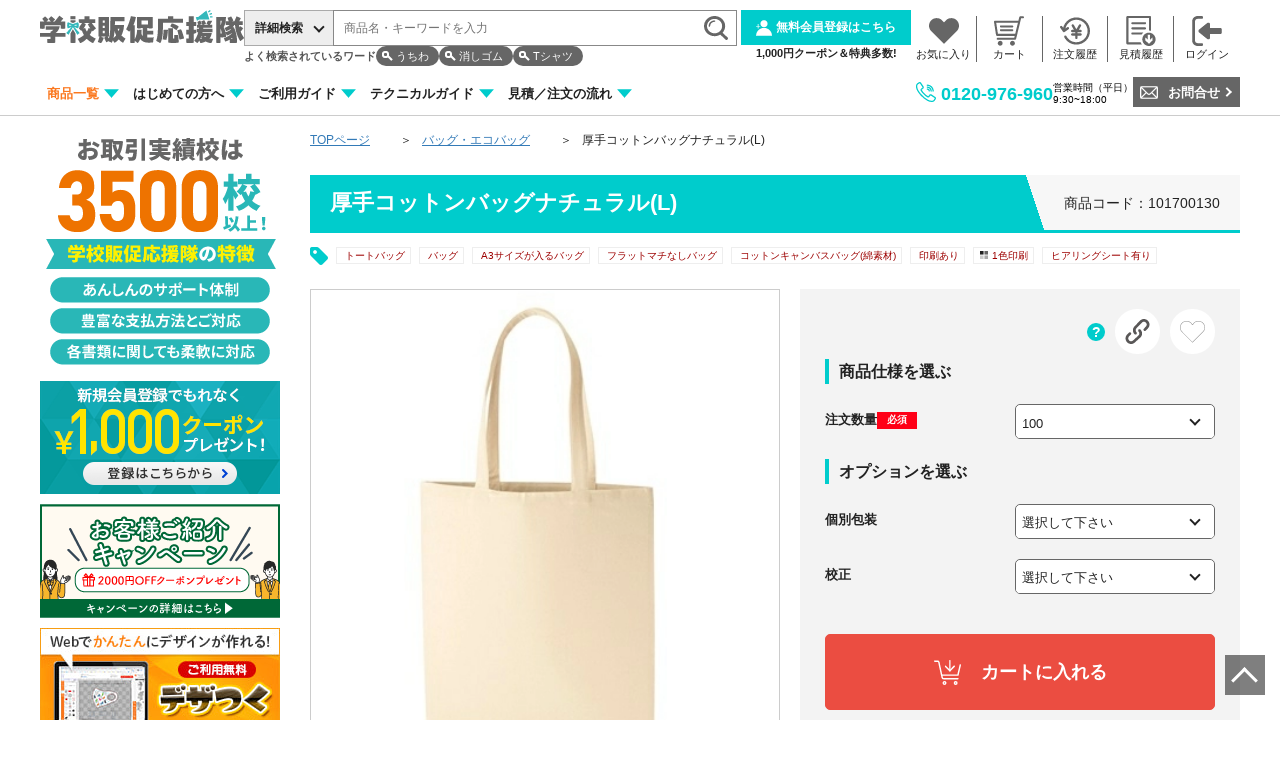

--- FILE ---
content_type: text/html; charset=UTF-8
request_url: https://school-pr.jp/products/detail/T101700130
body_size: 326434
content:
<!doctype html>
<html lang="ja">
<head prefix="og: http://ogp.me/ns# fb: http://ogp.me/ns/fb# product: http://ogp.me/ns/product#">
    <meta charset="utf-8">
    <meta name="viewport" content="width=device-width, initial-scale=1">
    <meta name="eccube-csrf-token" content="QffkJQuRfy0Nj0dPs8aeSaQadvLN0VYDHitaspGduBE">

            <title>厚手コットンバッグナチュラル(L)｜学校PR・卒業記念・オープンキャンパス用のグッズなら学校販促応援隊</title>
    
    
                                    <meta name="description" content="">
    
                        
                                            <meta property="og:type" content="og:product" />
<meta property="og:title" content="厚手コットンバッグナチュラル(L)" />
<meta property="og:image" content="https://school-pr.jp/html/upload/save_image/product/101700130/101700130_010.jpg" />
<meta property="og:description" content="" />
<meta property="og:url" content="https://school-pr.jp/products/detail/T101700130" />
<meta property="product:price:amount" content="49830"/>
<meta property="product:price:currency" content="JPY"/>
<meta property="product:product_link" content="https://school-pr.jp/products/detail/T101700130"/>
<meta property="product:retailer_title" content="学校販促応援隊"/>
        <meta name="format-detection" content="telephone=no">
    <meta name="viewport-extra" content="width=device-width,initial-scale=1,min-width=375">

    <link rel="shortcut icon" href="/html/user_data/assets/img/common/favicon.ico">
    <link rel="apple-touch-icon-precomposed" sizes="180x180" href="/html/user_data/assets/img/common/apple-touch-icon.png">
    <link rel="stylesheet" href="/html/template/default/assets/css/slick.css">
    <link rel="stylesheet" href="/html/template/default/assets/css/leaflet.css">
    <link rel="stylesheet" href="/html/template/default/assets/css/component-style.css">
    <link rel="stylesheet" href="/html/template/default/assets/css/style.css?v=20251014">
    <link rel="stylesheet" href="/html/user_data/assets/css/lity.min.css">
<style>
.unker-button_calendar{
    display:flex;
    align-items:center;
    justify-content:center;
    width:250px;
    max-width:100%;
    background:#6bcc00;
    margin-top:5px;
    padding:6px;
    border-radius:50px;
    font-weight:bold;
}
.unker-button_calendar:hover{
    opacity: 0.5;
    cursor: pointer;
    transition: all 0.2s ease;
}
.unker-button_calendar .icon-calendar{
    margin-right:7px;
    font-size:1.7rem;
}
#product-detail-title{
    position: relative;
}
@media screen and (min-width: 600px){
    .product-detail .title__code {
        border-bottom: 3px solid #00cccc;
    }
}
</style>
    <script src="https://code.jquery.com/jquery-3.3.1.min.js" integrity="sha256-FgpCb/KJQlLNfOu91ta32o/NMZxltwRo8QtmkMRdAu8=" crossorigin="anonymous"></script>
    <script src="https://cdn.jsdelivr.net/npm/viewport-extra@2.0.1/dist/iife/viewport-extra.min.js" async></script>
    <script>
        $(function() {
            $.ajaxSetup({
                'headers': {
                    'ECCUBE-CSRF-TOKEN': $('meta[name="eccube-csrf-token"]').attr('content')
                }
            });
        });
    </script>
                    <!-- ▼Google Tag Manager(head) -->
            <!-- Google Tag Manager -->
<script>(function(w,d,s,l,i){w[l]=w[l]||[];w[l].push({'gtm.start':
new Date().getTime(),event:'gtm.js'});var f=d.getElementsByTagName(s)[0],
j=d.createElement(s),dl=l!='dataLayer'?'&l='+l:'';j.async=true;j.src=
'https://www.googletagmanager.com/gtm.js?id='+i+dl;f.parentNode.insertBefore(j,f);
})(window,document,'script','dataLayer','GTM-PX97QF9');</script>
<!-- End Google Tag Manager -->

<!-- FreeSpark -->
<script type="text/javascript" src="https://fspark-ap.com/tag/NLLegjxKCuZO20135FS.js"></script>
<!-- End FreeSpark -->

<!-- Ahrefs -->
<script src="https://analytics.ahrefs.com/analytics.js" data-key="wK/FSPmb8miYod53AIO8Zw" async></script>
<!-- End Ahrefs -->
        <!-- ▲Google Tag Manager(head) -->
    <!-- ▼Font Awesome(head) -->
            <link href="https://use.fontawesome.com/releases/v5.15.1/css/all.css" rel="stylesheet">
        <!-- ▲Font Awesome(head) -->

                <link rel="stylesheet" href="/html/user_data/assets/css/customize.css?ver_20250627_02">
            <link rel="canonical" href="https://hi-ad.jp/products/detail/T101700130">
    </head>
<body id="page_product_detail" class="product_page">
                    <!-- ▼Google Tag Manager(body) -->
            <!-- Google Tag Manager (noscript) -->
<noscript><iframe src="https://www.googletagmanager.com/ns.html?id=GTM-PX97QF9"
height="0" width="0" style="display:none;visibility:hidden"></iframe></noscript>
<!-- End Google Tag Manager (noscript) -->
        <!-- ▲Google Tag Manager(body) -->

    
    <header class="main-header">
                                <!-- ▼ヘッダー（管理ID連動） -->
            <style>
..search-tag {
    font-size: 1.3rem;
}
.content-front .title{
    font-size: 1.8rem;
}
@media screen and (min-width: 1348px) {
    .search-detail {
        height: calc(100vh - 130px);
    }
    .search-detail__close {
        top: 150px;
        right: 17%;
    }
    .search-detail__form {
        height: calc(100vh - 200px);
    }
    .search-detail.detail_fixed{
        height: calc(100vh - 86px);
    }
    .detail_fixed .search-detail__close{
        top: 115px;
    }
    .content-front .title{
        font-size: 2.2rem;
    }
}
</style>

<script>
    (function(w,d,s,g){
    var f=d.getElementsByTagName(s)[0],j=d.createElement(s);j.src=g;f.parentNode.insertBefore(j,f);
    w.webptr=w.webptr||function(){(webptr.q=webptr.q||[]).push(arguments)};
    w.sendWebTrack = w.sendWebTrack||function(obj){
    webptr.tr_obj=webptr.tr_obj ||obj;webptr('send');}
    })(window,document,'script','https://c3.k-crm.jp/webpage.tracking.js');
    var trackBody=[];
    trackBody['sendId']="hi-ad.jp";
    trackBody['userId']="";
    trackBody['userMail']="";
    sendWebTrack(trackBody);
</script>
<script>
    $(function() {
        var getInputAssists = function(request, response) {
            $.ajax({
                url: "https://hi-ad.jp/product_input_assist",
                type: "GET",
                cache: false,
                dataType: "json",
                data: {
                    keyword: request.term
                },
                success: function(inputAssists){
                    response(inputAssists);
                }
            });
        };

        $(".search__form.enter-submit").autocomplete({
            source: getInputAssists,
            open: function() {
                $('.ui-autocomplete').css('z-index', 2147483647);
                $('.ui-menu').css('z-index', 2147483647);
            },
            select: function (event, ui){
                $(this).val(ui.item.value);
                $(this).parents("form").submit();
            }
        });
        $(".search-sp__form.enter-submit").autocomplete({
            source: getInputAssists,
            open: function() {
                $('.ui-autocomplete').css('z-index', 2147483647);
                $('.ui-menu').css('z-index', 2147483647);
            },
            select: function (event, ui){
                $(this).val(ui.item.value);
                $(this).parents("form").submit();
            }
        });
    })
</script>
<script>
    $(function(){
         $('.search___detail').on('click',function(){
            if ($('.search-detail').css("display") == "none") {
                $('.search-detail').css("display", "block");
                $("header").css("position", "unset");
                $("body").addClass("modal-open");
            } else {
                $('.search-detail').css("display", "none");
                $("body").removeClass("modal-open");
            }
        });
    });
</script>
<script>
  document.addEventListener('DOMContentLoaded', function () {
    const header = document.querySelector('.main-header__body2');
    const headerHeight = 130;
    let isFixed = false;
    let placeholder = null;

    window.addEventListener('scroll', function () {
      if (window.scrollY > 200 && !isFixed) {
        // プレースホルダーを作成
        placeholder = document.createElement('div');
        placeholder.style.height = headerHeight + 'px';
        header.parentNode.insertBefore(placeholder, header);
        header.classList.add('fixed');
        isFixed = true;
      } else if (window.scrollY <= 200 && isFixed) {
        // プレースホルダーを削除
        if (placeholder && placeholder.parentNode) {
          placeholder.parentNode.removeChild(placeholder);
          placeholder = null;
        }
        header.classList.remove('fixed');
        isFixed = false;
      }
    });
  });
</script>
<script>
$(document).ready(function(){
    $(".category-btn").click(function(){
        $(".acc_wrap").toggleClass("active");
    });
    
    $(document).click(function(event) {
        if(!$(event.target).closest('.header-search_category').length) {
            if($('.acc_wrap').hasClass('active')) {
                $('.acc_wrap').removeClass('active');
            }
        }
    });
});
</script>
<script>
    $(function () {
      // スクロールを開始したら
      $(window).on("scroll", function () {
        // ファーストビューの高さを取得
        mvHeight = $(".main-header__body2.fixed").height();
        if ($(window).scrollTop() > mvHeight) {
          // スクロールの位置がファーストビューより下の場合にclassを付与
          $(".search-detail").addClass("detail_fixed");
        } else {
          // スクロールの位置がファーストビューより上の場合にclassを外す
          $(".search-detail").removeClass("detail_fixed");
        }
      });
    });
</script>

<script src="https://code.jquery.com/jquery.min.js"></script>



    <div class="main-header__body2 unlogged">
        <div class="main-header__inner header-pc">
            <div class="header-logo">
                <a class="logo" href="https://school-pr.jp/">
                    <img class="header-logo__image js-header" src="/html/user_data/assets/img/header/school-pr_logo.svg" width="190" height="71" alt="ノベルティ・販促品・オリジナルグッズの通販なら学校販促応援隊">
                </a>
            </div>

                        <div class="header-search">
    <div class="header-search_form">
        <form class="form" id="search_form" method="get" action="/products/list">
            <button id="event_search" class="search___detail" type="button">詳細検索</button>
            <input class="search__form enter-submit" type="search" placeholder="商品名・キーワードを入力" name="name" value="">
            <button class="search__button" type="submit" aria-label="キーワード検索ボタン"></button>
        </form>
    </div>
    <div class="header-search_category">
        <div class="category-btn">商品一覧</div>
        <div class="acc_wrap">
            <ul>
                <li>
                    <a class="" href="https://school-pr.jp/new_arrival">
                        <img loading="lazy" src="/html/user_data/assets/img/side/icon_category_new-items.png" width="28" height="28" alt="新商品">
                        <span class="list-item__text">新商品</span>
                    </a>
                </li>
                                                                                     <li>
                        <a class="" href="https://school-pr.jp/category/426">
                            <img loading="lazy" src="/html/upload/save_image/category/0328131723_624136d3d1bfd.png" width="28" height="28" alt="スピード出荷・短納期">
                            <span class="list-item__text">
                                スピード出荷・短納期
                            </span>
                        </a>
                    </li>
                                    <li>
                        <a class="" href="https://school-pr.jp/category/425">
                            <img loading="lazy" src="/html/upload/save_image/category/0228151409_621c6831000fe.png" width="28" height="28" alt="うちわ・扇子">
                            <span class="list-item__text">
                                うちわ・扇子
                            </span>
                        </a>
                    </li>
                                    <li>
                        <a class="" href="https://school-pr.jp/category/478">
                            <img loading="lazy" src="/html/upload/save_image/category/0731093820_688abafc6d72d.webp" width="28" height="28" alt="ハンディファン・扇風機">
                            <span class="list-item__text">
                                ハンディファン・扇風機
                            </span>
                        </a>
                    </li>
                                    <li>
                        <a class="" href="https://school-pr.jp/category/420">
                            <img loading="lazy" src="/html/upload/save_image/category/0228151420_621c683cd67b3.png" width="28" height="28" alt="クリアファイル">
                            <span class="list-item__text">
                                クリアファイル
                            </span>
                        </a>
                    </li>
                                    <li>
                        <a class="" href="https://school-pr.jp/category/433">
                            <img loading="lazy" src="/html/upload/save_image/category/0330153600_6243fa505d44f.png" width="28" height="28" alt="ペン・筆記用具">
                            <span class="list-item__text">
                                ペン・筆記用具
                            </span>
                        </a>
                    </li>
                                    <li>
                        <a class="" href="https://school-pr.jp/category/431">
                            <img loading="lazy" src="/html/upload/save_image/category/0330153417_6243f9e9c08af.png" width="28" height="28" alt="文具・ステーショナリー">
                            <span class="list-item__text">
                                文具・ステーショナリー
                            </span>
                        </a>
                    </li>
                                    <li>
                        <a class="" href="https://school-pr.jp/category/435">
                            <img loading="lazy" src="/html/upload/save_image/category/0330153731_6243faab9b296.png" width="28" height="28" alt="オリジナル商品（kohana）">
                            <span class="list-item__text">
                                オリジナル商品（kohana）
                            </span>
                        </a>
                    </li>
                                    <li>
                        <a class="" href="https://school-pr.jp/category/463">
                            <img loading="lazy" src="/html/upload/save_image/category/0519150048_6467109002319.png" width="28" height="28" alt="メモ・ノート">
                            <span class="list-item__text">
                                メモ・ノート
                            </span>
                        </a>
                    </li>
                                    <li>
                        <a class="" href="https://school-pr.jp/category/432">
                            <img loading="lazy" src="/html/upload/save_image/category/1122155537_637c72698109f.png" width="28" height="28" alt="ふせん">
                            <span class="list-item__text">
                                ふせん
                            </span>
                        </a>
                    </li>
                                    <li>
                        <a class="" href="https://school-pr.jp/category/424">
                            <img loading="lazy" src="/html/upload/save_image/category/0228151428_621c684480d84.png" width="28" height="28" alt="バッグ・エコバッグ">
                            <span class="list-item__text">
                                バッグ・エコバッグ
                            </span>
                        </a>
                    </li>
                                    <li>
                        <a class="" href="https://school-pr.jp/category/428">
                            <img loading="lazy" src="/html/upload/save_image/category/0330153028_6243f904a6804.png" width="28" height="28" alt="ウェットティッシュ">
                            <span class="list-item__text">
                                ウェットティッシュ
                            </span>
                        </a>
                    </li>
                                    <li>
                        <a class="" href="https://school-pr.jp/category/430">
                            <img loading="lazy" src="/html/upload/save_image/category/0330153320_6243f9b0c3337.png" width="28" height="28" alt="タオル・手ぬぐい">
                            <span class="list-item__text">
                                タオル・手ぬぐい
                            </span>
                        </a>
                    </li>
                                    <li>
                        <a class="" href="https://school-pr.jp/category/444">
                            <img loading="lazy" src="/html/upload/save_image/category/0901151629_68b53a3d730a0.webp" width="28" height="28" alt="ばらまきノベルティ">
                            <span class="list-item__text">
                                ばらまきノベルティ
                            </span>
                        </a>
                    </li>
                                    <li>
                        <a class="" href="https://school-pr.jp/category/429">
                            <img loading="lazy" src="/html/upload/save_image/category/0330153144_6243f9506d247.png" width="28" height="28" alt="ティッシュ">
                            <span class="list-item__text">
                                ティッシュ
                            </span>
                        </a>
                    </li>
                                    <li>
                        <a class="" href="https://school-pr.jp/category/434">
                            <img loading="lazy" src="/html/upload/save_image/category/0330153657_6243fa895bf12.png" width="28" height="28" alt="お菓子・飲食">
                            <span class="list-item__text">
                                お菓子・飲食
                            </span>
                        </a>
                    </li>
                                    <li>
                        <a class="" href="https://school-pr.jp/category/439">
                            <img loading="lazy" src="/html/upload/save_image/category/0330154124_6243fb94cc960.png" width="28" height="28" alt="PC・モバイル">
                            <span class="list-item__text">
                                PC・モバイル
                            </span>
                        </a>
                    </li>
                                    <li>
                        <a class="" href="https://school-pr.jp/category/476">
                            <img loading="lazy" src="/html/upload/save_image/category/0731094042_688abb8a27845.webp" width="28" height="28" alt="モバイルバッテリー">
                            <span class="list-item__text">
                                モバイルバッテリー
                            </span>
                        </a>
                    </li>
                                    <li>
                        <a class="" href="https://school-pr.jp/category/441">
                            <img loading="lazy" src="/html/upload/save_image/category/0330154305_6243fbf910be4.png" width="28" height="28" alt="のぼり・ブース装飾・タペストリー">
                            <span class="list-item__text">
                                のぼり・ブース装飾・タペストリー
                            </span>
                        </a>
                    </li>
                                    <li>
                        <a class="" href="https://school-pr.jp/category/438">
                            <img loading="lazy" src="/html/upload/save_image/category/0330154035_6243fb63b6497.png" width="28" height="28" alt="タンブラー・マグカップ・グラス">
                            <span class="list-item__text">
                                タンブラー・マグカップ・グラス
                            </span>
                        </a>
                    </li>
                                    <li>
                        <a class="" href="https://school-pr.jp/category/479">
                            <img loading="lazy" src="/html/upload/save_image/category/0731093117_688ab955a7cd0.webp" width="28" height="28" alt="キャップ・ハット">
                            <span class="list-item__text">
                                キャップ・ハット
                            </span>
                        </a>
                    </li>
                                    <li>
                        <a class="" href="https://school-pr.jp/category/442">
                            <img loading="lazy" src="/html/upload/save_image/category/0330154343_6243fc1f68131.png" width="28" height="28" alt="Tシャツ・ウェア">
                            <span class="list-item__text">
                                Tシャツ・ウェア
                            </span>
                        </a>
                    </li>
                                    <li>
                        <a class="" href="https://school-pr.jp/category/464">
                            <img loading="lazy" src="/html/upload/save_image/category/0628171059_649beb13a8f32.webp" width="28" height="28" alt="キーホルダー">
                            <span class="list-item__text">
                                キーホルダー
                            </span>
                        </a>
                    </li>
                                    <li>
                        <a class="" href="https://school-pr.jp/category/443">
                            <img loading="lazy" src="/html/upload/save_image/category/0330154444_6243fc5cdd686.png" width="28" height="28" alt="印刷物">
                            <span class="list-item__text">
                                印刷物
                            </span>
                        </a>
                    </li>
                                    <li>
                        <a class="" href="https://school-pr.jp/category/440">
                            <img loading="lazy" src="/html/upload/save_image/category/0330154210_6243fbc2e6c17.png" width="28" height="28" alt="カレンダー">
                            <span class="list-item__text">
                                カレンダー
                            </span>
                        </a>
                    </li>
                                    <li>
                        <a class="" href="https://school-pr.jp/category/436">
                            <img loading="lazy" src="/html/upload/save_image/category/0330153815_6243fad731315.png" width="28" height="28" alt="カイロ">
                            <span class="list-item__text">
                                カイロ
                            </span>
                        </a>
                    </li>
                                    <li>
                        <a class="" href="https://school-pr.jp/category/427">
                            <img loading="lazy" src="/html/upload/save_image/category/0330152929_6243f8c91fe53.png" width="28" height="28" alt="マスク">
                            <span class="list-item__text">
                                マスク
                            </span>
                        </a>
                    </li>
                                    <li>
                        <a class="" href="https://school-pr.jp/category/455">
                            <img loading="lazy" src="/html/upload/save_image/category/0330160612_6244016483b31.png" width="28" height="28" alt="ウイルス対策">
                            <span class="list-item__text">
                                ウイルス対策
                            </span>
                        </a>
                    </li>
                                    <li>
                        <a class="" href="https://school-pr.jp/category/437">
                            <img loading="lazy" src="/html/upload/save_image/category/0330153906_6243fb0a3fb67.png" width="28" height="28" alt="生活用品">
                            <span class="list-item__text">
                                生活用品
                            </span>
                        </a>
                    </li>
                                <li>
                    <a class="list-item" href="https://school-pr.jp/user_data/dm-service">
                        <img src="/html/user_data/assets/img/side/icon_category_dm.png" width="28" height="28" alt="ダイレクトメール">
                        <span class="list-item__text">ダイレクトメール</span>
                    </a>
                </li>
                
                <!-- ここからジャンル別一覧 -->
                <li class="sp">
                    <a class="list-item" href="https://school-pr.jp/user_data/item/bousai">
                        <img src="/html/user_data/assets/img/side/icon_genre_bousai.png" width="28" height="28" alt="防災グッズ">
                        <span class="list-item__text">防災グッズ</span>
                    </a>
                </li>
                <li class="sp">
                    <a class="list-item" href="https://school-pr.jp/user_data/item/odekake">
                        <img src="/html/user_data/assets/img/side/icon_genre_odekake.png" width="28" height="28" alt="お出かけグッズ">
                        <span class="list-item__text">お出かけグッズ</span>
                    </a>
                </li>
                <li class="sp">
                    <a class="list-item" href="https://school-pr.jp/user_data/item/rain">
                        <img src="/html/user_data/assets/img/side/icon_genre_rain.png" width="28" height="28" alt="レイングッズ">
                        <span class="list-item__text">レイングッズ</span>
                    </a>
                </li>
                <li class="sp">
                    <a class="list-item" href="https://school-pr.jp/user_data/item/zakka">
                        <img src="/html/user_data/assets/img/side/icon_genre_zakka.png" width="28" height="28" alt="雑貨">
                        <span class="list-item__text">雑貨アイテム</span>
                    </a>
                </li>
                <li class="sp">
                    <a class="list-item" href="https://school-pr.jp/user_data/item/kinenhin">
                        <img src="/html/user_data/assets/img/side/icon_genre_kinenhin.png" width="28" height="28" alt="記念品">
                        <span class="list-item__text">記念品</span>
                    </a>
                </li>
                <li class="sp">
                    <a class="list-item" href="https://school-pr.jp/user_data/item/cosmetics">
                        <img src="/html/user_data/assets/img/side/icon_genre_cosmetics.png" width="28" height="28" alt="美容・コスメ">
                        <span class="list-item__text">美容・コスメ</span>
                    </a>
                </li>
                <li class="sp">
                    <a class="list-item" href="https://school-pr.jp/user_data/item/office">
                        <img src="/html/user_data/assets/img/side/icon_genre_office.png" width="28" height="28" alt="オフィス用品">
                        <span class="list-item__text">オフィス用品</span>
                    </a>
                </li>
                <li class="sp">
                    <a class="list-item" href="https://school-pr.jp/user_data/item/kiseihin">
                        <img src="/html/user_data/assets/img/side/icon_genre_kiseihin.png" width="28" height="28" alt="既製品">
                        <span class="list-item__text">既製品</span>
                    </a>
                </li>
                <li class="sp">
                    <a class="list-item" href="https://school-pr.jp/user_data/item/medical">
                        <img src="/html/user_data/assets/img/side/icon_genre_medical.png" width="28" height="28" alt="メディカル">
                        <span class="list-item__text">メディカル</span>
                    </a>
                </li>
            </ul>
        </div>
    </div>
    
        <div class="search__keywords">
    <div class="search__keywords_title">よく検索されているワード</div>
    <div class="search__keywords_scroll">
        <ul class="search__keywords_list">
            <li><a id="keywords_08" href="/products/list?name=うちわ">うちわ</a></li>
            <li><a id="keywords_03" href="/products/list?name=消しゴム">消しゴム</a></li>
            <li><a id="keywords_09" href="/products/list?name=Tシャツ">Tシャツ</a></li>
        </ul>
    </div>
</div>
    
</div>

            <div class="header-menu">
                <div class="header-menu_user">
                                            <div class="user-info__benefit">
                            <a class="user-info__benefit__link" href="https://school-pr.jp/entry"><span>無料会員登録はこちら</span></a>
                        </div>
                        <div class="user-info__text">
                            <p class="user-info__name"><strong>1,000円クーポン＆特典多数!</strong></p>
                        </div>
                                    </div>
                <ul class="header-menu_nav">
                    <li>
                        <a href="https://school-pr.jp/mypage/favorite" title="お気に入り">
                            <img src="/html/user_data/assets/img/common/ico_lg_fav_2.svg" width="40" height="40" alt="お気に入り">
                            <span>お気に入り</span>
                        </a>
                    </li>

                                            <li>
                            <a href="https://school-pr.jp/cart" title="カート">
                                <img src="/html/user_data/assets/img/common/ico_lg_cart_2.svg" width="40" height="40" alt="カート">
                                <span>カート</span>
                            </a>
                        </li>
                        <li>
                            <a href="https://school-pr.jp/mypage/history" title="注文履歴">
                                <img src="/html/user_data/assets/img/common/ico_lg_clock_2.svg" width="40" height="40" alt="注文履歴">
                                <span>注文履歴</span>
                            </a>
                        </li>
                        <li>
                            <a href="https://school-pr.jp/mypage/estimate" title="見積履歴">
                                <img src="/html/user_data/assets/img/common/ico_lg_estimate_2.svg" width="40" height="40" alt="見積履歴">
                                <span>見積履歴</span>
                            </a>
                        </li>
                        <li>
                            <a href="https://school-pr.jp/mypage/login" title="ログイン">
                                <img src="/html/user_data/assets/img/common/ico_lg_login_2.svg" width="40" height="40" alt="ログイン">
                                <span>ログイン</span>
                            </a>
                        </li>
                                    </ul>
            </div>
        </div>

                <div class="main-header__inner header-sp">
                        <div class="header-search">
    <div class="header-search_form">
        <form class="form" id="search_form" method="get" action="/products/list">
            <button id="event_search" class="search___detail" type="button">詳細検索</button>
            <input class="search__form enter-submit" type="search" placeholder="商品名・キーワードを入力" name="name" value="">
            <button class="search__button" type="submit" aria-label="キーワード検索ボタン"></button>
        </form>
    </div>
    <div class="header-search_category">
        <div class="category-btn">商品一覧</div>
        <div class="acc_wrap">
            <ul>
                <li>
                    <a class="" href="https://school-pr.jp/new_arrival">
                        <img loading="lazy" src="/html/user_data/assets/img/side/icon_category_new-items.png" width="28" height="28" alt="新商品">
                        <span class="list-item__text">新商品</span>
                    </a>
                </li>
                                                                                     <li>
                        <a class="" href="https://school-pr.jp/category/426">
                            <img loading="lazy" src="/html/upload/save_image/category/0328131723_624136d3d1bfd.png" width="28" height="28" alt="スピード出荷・短納期">
                            <span class="list-item__text">
                                スピード出荷・短納期
                            </span>
                        </a>
                    </li>
                                    <li>
                        <a class="" href="https://school-pr.jp/category/425">
                            <img loading="lazy" src="/html/upload/save_image/category/0228151409_621c6831000fe.png" width="28" height="28" alt="うちわ・扇子">
                            <span class="list-item__text">
                                うちわ・扇子
                            </span>
                        </a>
                    </li>
                                    <li>
                        <a class="" href="https://school-pr.jp/category/478">
                            <img loading="lazy" src="/html/upload/save_image/category/0731093820_688abafc6d72d.webp" width="28" height="28" alt="ハンディファン・扇風機">
                            <span class="list-item__text">
                                ハンディファン・扇風機
                            </span>
                        </a>
                    </li>
                                    <li>
                        <a class="" href="https://school-pr.jp/category/420">
                            <img loading="lazy" src="/html/upload/save_image/category/0228151420_621c683cd67b3.png" width="28" height="28" alt="クリアファイル">
                            <span class="list-item__text">
                                クリアファイル
                            </span>
                        </a>
                    </li>
                                    <li>
                        <a class="" href="https://school-pr.jp/category/433">
                            <img loading="lazy" src="/html/upload/save_image/category/0330153600_6243fa505d44f.png" width="28" height="28" alt="ペン・筆記用具">
                            <span class="list-item__text">
                                ペン・筆記用具
                            </span>
                        </a>
                    </li>
                                    <li>
                        <a class="" href="https://school-pr.jp/category/431">
                            <img loading="lazy" src="/html/upload/save_image/category/0330153417_6243f9e9c08af.png" width="28" height="28" alt="文具・ステーショナリー">
                            <span class="list-item__text">
                                文具・ステーショナリー
                            </span>
                        </a>
                    </li>
                                    <li>
                        <a class="" href="https://school-pr.jp/category/435">
                            <img loading="lazy" src="/html/upload/save_image/category/0330153731_6243faab9b296.png" width="28" height="28" alt="オリジナル商品（kohana）">
                            <span class="list-item__text">
                                オリジナル商品（kohana）
                            </span>
                        </a>
                    </li>
                                    <li>
                        <a class="" href="https://school-pr.jp/category/463">
                            <img loading="lazy" src="/html/upload/save_image/category/0519150048_6467109002319.png" width="28" height="28" alt="メモ・ノート">
                            <span class="list-item__text">
                                メモ・ノート
                            </span>
                        </a>
                    </li>
                                    <li>
                        <a class="" href="https://school-pr.jp/category/432">
                            <img loading="lazy" src="/html/upload/save_image/category/1122155537_637c72698109f.png" width="28" height="28" alt="ふせん">
                            <span class="list-item__text">
                                ふせん
                            </span>
                        </a>
                    </li>
                                    <li>
                        <a class="" href="https://school-pr.jp/category/424">
                            <img loading="lazy" src="/html/upload/save_image/category/0228151428_621c684480d84.png" width="28" height="28" alt="バッグ・エコバッグ">
                            <span class="list-item__text">
                                バッグ・エコバッグ
                            </span>
                        </a>
                    </li>
                                    <li>
                        <a class="" href="https://school-pr.jp/category/428">
                            <img loading="lazy" src="/html/upload/save_image/category/0330153028_6243f904a6804.png" width="28" height="28" alt="ウェットティッシュ">
                            <span class="list-item__text">
                                ウェットティッシュ
                            </span>
                        </a>
                    </li>
                                    <li>
                        <a class="" href="https://school-pr.jp/category/430">
                            <img loading="lazy" src="/html/upload/save_image/category/0330153320_6243f9b0c3337.png" width="28" height="28" alt="タオル・手ぬぐい">
                            <span class="list-item__text">
                                タオル・手ぬぐい
                            </span>
                        </a>
                    </li>
                                    <li>
                        <a class="" href="https://school-pr.jp/category/444">
                            <img loading="lazy" src="/html/upload/save_image/category/0901151629_68b53a3d730a0.webp" width="28" height="28" alt="ばらまきノベルティ">
                            <span class="list-item__text">
                                ばらまきノベルティ
                            </span>
                        </a>
                    </li>
                                    <li>
                        <a class="" href="https://school-pr.jp/category/429">
                            <img loading="lazy" src="/html/upload/save_image/category/0330153144_6243f9506d247.png" width="28" height="28" alt="ティッシュ">
                            <span class="list-item__text">
                                ティッシュ
                            </span>
                        </a>
                    </li>
                                    <li>
                        <a class="" href="https://school-pr.jp/category/434">
                            <img loading="lazy" src="/html/upload/save_image/category/0330153657_6243fa895bf12.png" width="28" height="28" alt="お菓子・飲食">
                            <span class="list-item__text">
                                お菓子・飲食
                            </span>
                        </a>
                    </li>
                                    <li>
                        <a class="" href="https://school-pr.jp/category/439">
                            <img loading="lazy" src="/html/upload/save_image/category/0330154124_6243fb94cc960.png" width="28" height="28" alt="PC・モバイル">
                            <span class="list-item__text">
                                PC・モバイル
                            </span>
                        </a>
                    </li>
                                    <li>
                        <a class="" href="https://school-pr.jp/category/476">
                            <img loading="lazy" src="/html/upload/save_image/category/0731094042_688abb8a27845.webp" width="28" height="28" alt="モバイルバッテリー">
                            <span class="list-item__text">
                                モバイルバッテリー
                            </span>
                        </a>
                    </li>
                                    <li>
                        <a class="" href="https://school-pr.jp/category/441">
                            <img loading="lazy" src="/html/upload/save_image/category/0330154305_6243fbf910be4.png" width="28" height="28" alt="のぼり・ブース装飾・タペストリー">
                            <span class="list-item__text">
                                のぼり・ブース装飾・タペストリー
                            </span>
                        </a>
                    </li>
                                    <li>
                        <a class="" href="https://school-pr.jp/category/438">
                            <img loading="lazy" src="/html/upload/save_image/category/0330154035_6243fb63b6497.png" width="28" height="28" alt="タンブラー・マグカップ・グラス">
                            <span class="list-item__text">
                                タンブラー・マグカップ・グラス
                            </span>
                        </a>
                    </li>
                                    <li>
                        <a class="" href="https://school-pr.jp/category/479">
                            <img loading="lazy" src="/html/upload/save_image/category/0731093117_688ab955a7cd0.webp" width="28" height="28" alt="キャップ・ハット">
                            <span class="list-item__text">
                                キャップ・ハット
                            </span>
                        </a>
                    </li>
                                    <li>
                        <a class="" href="https://school-pr.jp/category/442">
                            <img loading="lazy" src="/html/upload/save_image/category/0330154343_6243fc1f68131.png" width="28" height="28" alt="Tシャツ・ウェア">
                            <span class="list-item__text">
                                Tシャツ・ウェア
                            </span>
                        </a>
                    </li>
                                    <li>
                        <a class="" href="https://school-pr.jp/category/464">
                            <img loading="lazy" src="/html/upload/save_image/category/0628171059_649beb13a8f32.webp" width="28" height="28" alt="キーホルダー">
                            <span class="list-item__text">
                                キーホルダー
                            </span>
                        </a>
                    </li>
                                    <li>
                        <a class="" href="https://school-pr.jp/category/443">
                            <img loading="lazy" src="/html/upload/save_image/category/0330154444_6243fc5cdd686.png" width="28" height="28" alt="印刷物">
                            <span class="list-item__text">
                                印刷物
                            </span>
                        </a>
                    </li>
                                    <li>
                        <a class="" href="https://school-pr.jp/category/440">
                            <img loading="lazy" src="/html/upload/save_image/category/0330154210_6243fbc2e6c17.png" width="28" height="28" alt="カレンダー">
                            <span class="list-item__text">
                                カレンダー
                            </span>
                        </a>
                    </li>
                                    <li>
                        <a class="" href="https://school-pr.jp/category/436">
                            <img loading="lazy" src="/html/upload/save_image/category/0330153815_6243fad731315.png" width="28" height="28" alt="カイロ">
                            <span class="list-item__text">
                                カイロ
                            </span>
                        </a>
                    </li>
                                    <li>
                        <a class="" href="https://school-pr.jp/category/427">
                            <img loading="lazy" src="/html/upload/save_image/category/0330152929_6243f8c91fe53.png" width="28" height="28" alt="マスク">
                            <span class="list-item__text">
                                マスク
                            </span>
                        </a>
                    </li>
                                    <li>
                        <a class="" href="https://school-pr.jp/category/455">
                            <img loading="lazy" src="/html/upload/save_image/category/0330160612_6244016483b31.png" width="28" height="28" alt="ウイルス対策">
                            <span class="list-item__text">
                                ウイルス対策
                            </span>
                        </a>
                    </li>
                                    <li>
                        <a class="" href="https://school-pr.jp/category/437">
                            <img loading="lazy" src="/html/upload/save_image/category/0330153906_6243fb0a3fb67.png" width="28" height="28" alt="生活用品">
                            <span class="list-item__text">
                                生活用品
                            </span>
                        </a>
                    </li>
                                <li>
                    <a class="list-item" href="https://school-pr.jp/user_data/dm-service">
                        <img src="/html/user_data/assets/img/side/icon_category_dm.png" width="28" height="28" alt="ダイレクトメール">
                        <span class="list-item__text">ダイレクトメール</span>
                    </a>
                </li>
                
                <!-- ここからジャンル別一覧 -->
                <li class="sp">
                    <a class="list-item" href="https://school-pr.jp/user_data/item/bousai">
                        <img src="/html/user_data/assets/img/side/icon_genre_bousai.png" width="28" height="28" alt="防災グッズ">
                        <span class="list-item__text">防災グッズ</span>
                    </a>
                </li>
                <li class="sp">
                    <a class="list-item" href="https://school-pr.jp/user_data/item/odekake">
                        <img src="/html/user_data/assets/img/side/icon_genre_odekake.png" width="28" height="28" alt="お出かけグッズ">
                        <span class="list-item__text">お出かけグッズ</span>
                    </a>
                </li>
                <li class="sp">
                    <a class="list-item" href="https://school-pr.jp/user_data/item/rain">
                        <img src="/html/user_data/assets/img/side/icon_genre_rain.png" width="28" height="28" alt="レイングッズ">
                        <span class="list-item__text">レイングッズ</span>
                    </a>
                </li>
                <li class="sp">
                    <a class="list-item" href="https://school-pr.jp/user_data/item/zakka">
                        <img src="/html/user_data/assets/img/side/icon_genre_zakka.png" width="28" height="28" alt="雑貨">
                        <span class="list-item__text">雑貨アイテム</span>
                    </a>
                </li>
                <li class="sp">
                    <a class="list-item" href="https://school-pr.jp/user_data/item/kinenhin">
                        <img src="/html/user_data/assets/img/side/icon_genre_kinenhin.png" width="28" height="28" alt="記念品">
                        <span class="list-item__text">記念品</span>
                    </a>
                </li>
                <li class="sp">
                    <a class="list-item" href="https://school-pr.jp/user_data/item/cosmetics">
                        <img src="/html/user_data/assets/img/side/icon_genre_cosmetics.png" width="28" height="28" alt="美容・コスメ">
                        <span class="list-item__text">美容・コスメ</span>
                    </a>
                </li>
                <li class="sp">
                    <a class="list-item" href="https://school-pr.jp/user_data/item/office">
                        <img src="/html/user_data/assets/img/side/icon_genre_office.png" width="28" height="28" alt="オフィス用品">
                        <span class="list-item__text">オフィス用品</span>
                    </a>
                </li>
                <li class="sp">
                    <a class="list-item" href="https://school-pr.jp/user_data/item/kiseihin">
                        <img src="/html/user_data/assets/img/side/icon_genre_kiseihin.png" width="28" height="28" alt="既製品">
                        <span class="list-item__text">既製品</span>
                    </a>
                </li>
                <li class="sp">
                    <a class="list-item" href="https://school-pr.jp/user_data/item/medical">
                        <img src="/html/user_data/assets/img/side/icon_genre_medical.png" width="28" height="28" alt="メディカル">
                        <span class="list-item__text">メディカル</span>
                    </a>
                </li>
            </ul>
        </div>
    </div>
    
        <div class="search__keywords">
    <div class="search__keywords_title">よく検索されているワード</div>
    <div class="search__keywords_scroll">
        <ul class="search__keywords_list">
            <li><a id="keywords_08" href="/products/list?name=うちわ">うちわ</a></li>
            <li><a id="keywords_03" href="/products/list?name=消しゴム">消しゴム</a></li>
            <li><a id="keywords_09" href="/products/list?name=Tシャツ">Tシャツ</a></li>
        </ul>
    </div>
</div>
    
</div>
        </div>

                <style>

</style>

<script>
    // JavaScriptを追加してアコーディオンを制御する
    document.addEventListener('DOMContentLoaded', function() {
        const accordionItem = document.querySelector('.header-gnav__wrap > ul > li > span');
        const categoryLink = document.querySelector('.category-link');

        accordionItem.addEventListener('click', function() {
            categoryLink.classList.toggle('active');
        });
    });
</script>

<nav class="header-gnav__wrap">
    <div class="header-gnav__inner">
        <ul class="gnav_left">
            <li>
                <span>商品一覧</span>
                <div class="nav-acc_wrap acc_catgory">
                    <ul>
                        <li>
                            <a class="" href="https://school-pr.jp/new_arrival">
                                <img loading="lazy" src="/html/user_data/assets/img/side/icon_category_new-items.png" width="28" height="28" alt="新商品">
                                <span class="list-item__text">新商品</span>
                            </a>
                        </li>
                                                                                                                             <li>
                                <a class="" href="https://school-pr.jp/category/426">
                                    <img loading="lazy" src="/html/upload/save_image/category/0328131723_624136d3d1bfd.png" width="28" height="28" alt="スピード出荷・短納期">
                                    <span class="list-item__text">
                                        スピード出荷・短納期
                                    </span>
                                </a>
                            </li>
                                                    <li>
                                <a class="" href="https://school-pr.jp/category/425">
                                    <img loading="lazy" src="/html/upload/save_image/category/0228151409_621c6831000fe.png" width="28" height="28" alt="うちわ・扇子">
                                    <span class="list-item__text">
                                        うちわ・扇子
                                    </span>
                                </a>
                            </li>
                                                    <li>
                                <a class="" href="https://school-pr.jp/category/478">
                                    <img loading="lazy" src="/html/upload/save_image/category/0731093820_688abafc6d72d.webp" width="28" height="28" alt="ハンディファン・扇風機">
                                    <span class="list-item__text">
                                        ハンディファン・扇風機
                                    </span>
                                </a>
                            </li>
                                                    <li>
                                <a class="" href="https://school-pr.jp/category/420">
                                    <img loading="lazy" src="/html/upload/save_image/category/0228151420_621c683cd67b3.png" width="28" height="28" alt="クリアファイル">
                                    <span class="list-item__text">
                                        クリアファイル
                                    </span>
                                </a>
                            </li>
                                                    <li>
                                <a class="" href="https://school-pr.jp/category/433">
                                    <img loading="lazy" src="/html/upload/save_image/category/0330153600_6243fa505d44f.png" width="28" height="28" alt="ペン・筆記用具">
                                    <span class="list-item__text">
                                        ペン・筆記用具
                                    </span>
                                </a>
                            </li>
                                                    <li>
                                <a class="" href="https://school-pr.jp/category/431">
                                    <img loading="lazy" src="/html/upload/save_image/category/0330153417_6243f9e9c08af.png" width="28" height="28" alt="文具・ステーショナリー">
                                    <span class="list-item__text">
                                        文具・ステーショナリー
                                    </span>
                                </a>
                            </li>
                                                    <li>
                                <a class="" href="https://school-pr.jp/category/435">
                                    <img loading="lazy" src="/html/upload/save_image/category/0330153731_6243faab9b296.png" width="28" height="28" alt="オリジナル商品（kohana）">
                                    <span class="list-item__text">
                                        オリジナル商品（kohana）
                                    </span>
                                </a>
                            </li>
                                                    <li>
                                <a class="" href="https://school-pr.jp/category/463">
                                    <img loading="lazy" src="/html/upload/save_image/category/0519150048_6467109002319.png" width="28" height="28" alt="メモ・ノート">
                                    <span class="list-item__text">
                                        メモ・ノート
                                    </span>
                                </a>
                            </li>
                                                    <li>
                                <a class="" href="https://school-pr.jp/category/432">
                                    <img loading="lazy" src="/html/upload/save_image/category/1122155537_637c72698109f.png" width="28" height="28" alt="ふせん">
                                    <span class="list-item__text">
                                        ふせん
                                    </span>
                                </a>
                            </li>
                                                    <li>
                                <a class="" href="https://school-pr.jp/category/424">
                                    <img loading="lazy" src="/html/upload/save_image/category/0228151428_621c684480d84.png" width="28" height="28" alt="バッグ・エコバッグ">
                                    <span class="list-item__text">
                                        バッグ・エコバッグ
                                    </span>
                                </a>
                            </li>
                                                    <li>
                                <a class="" href="https://school-pr.jp/category/428">
                                    <img loading="lazy" src="/html/upload/save_image/category/0330153028_6243f904a6804.png" width="28" height="28" alt="ウェットティッシュ">
                                    <span class="list-item__text">
                                        ウェットティッシュ
                                    </span>
                                </a>
                            </li>
                                                    <li>
                                <a class="" href="https://school-pr.jp/category/430">
                                    <img loading="lazy" src="/html/upload/save_image/category/0330153320_6243f9b0c3337.png" width="28" height="28" alt="タオル・手ぬぐい">
                                    <span class="list-item__text">
                                        タオル・手ぬぐい
                                    </span>
                                </a>
                            </li>
                                                    <li>
                                <a class="" href="https://school-pr.jp/category/444">
                                    <img loading="lazy" src="/html/upload/save_image/category/0901151629_68b53a3d730a0.webp" width="28" height="28" alt="ばらまきノベルティ">
                                    <span class="list-item__text">
                                        ばらまきノベルティ
                                    </span>
                                </a>
                            </li>
                                                    <li>
                                <a class="" href="https://school-pr.jp/category/429">
                                    <img loading="lazy" src="/html/upload/save_image/category/0330153144_6243f9506d247.png" width="28" height="28" alt="ティッシュ">
                                    <span class="list-item__text">
                                        ティッシュ
                                    </span>
                                </a>
                            </li>
                                                    <li>
                                <a class="" href="https://school-pr.jp/category/434">
                                    <img loading="lazy" src="/html/upload/save_image/category/0330153657_6243fa895bf12.png" width="28" height="28" alt="お菓子・飲食">
                                    <span class="list-item__text">
                                        お菓子・飲食
                                    </span>
                                </a>
                            </li>
                                                    <li>
                                <a class="" href="https://school-pr.jp/category/439">
                                    <img loading="lazy" src="/html/upload/save_image/category/0330154124_6243fb94cc960.png" width="28" height="28" alt="PC・モバイル">
                                    <span class="list-item__text">
                                        PC・モバイル
                                    </span>
                                </a>
                            </li>
                                                    <li>
                                <a class="" href="https://school-pr.jp/category/476">
                                    <img loading="lazy" src="/html/upload/save_image/category/0731094042_688abb8a27845.webp" width="28" height="28" alt="モバイルバッテリー">
                                    <span class="list-item__text">
                                        モバイルバッテリー
                                    </span>
                                </a>
                            </li>
                                                    <li>
                                <a class="" href="https://school-pr.jp/category/441">
                                    <img loading="lazy" src="/html/upload/save_image/category/0330154305_6243fbf910be4.png" width="28" height="28" alt="のぼり・ブース装飾・タペストリー">
                                    <span class="list-item__text">
                                        のぼり・ブース装飾・タペストリー
                                    </span>
                                </a>
                            </li>
                                                    <li>
                                <a class="" href="https://school-pr.jp/category/438">
                                    <img loading="lazy" src="/html/upload/save_image/category/0330154035_6243fb63b6497.png" width="28" height="28" alt="タンブラー・マグカップ・グラス">
                                    <span class="list-item__text">
                                        タンブラー・マグカップ・グラス
                                    </span>
                                </a>
                            </li>
                                                    <li>
                                <a class="" href="https://school-pr.jp/category/479">
                                    <img loading="lazy" src="/html/upload/save_image/category/0731093117_688ab955a7cd0.webp" width="28" height="28" alt="キャップ・ハット">
                                    <span class="list-item__text">
                                        キャップ・ハット
                                    </span>
                                </a>
                            </li>
                                                    <li>
                                <a class="" href="https://school-pr.jp/category/442">
                                    <img loading="lazy" src="/html/upload/save_image/category/0330154343_6243fc1f68131.png" width="28" height="28" alt="Tシャツ・ウェア">
                                    <span class="list-item__text">
                                        Tシャツ・ウェア
                                    </span>
                                </a>
                            </li>
                                                    <li>
                                <a class="" href="https://school-pr.jp/category/464">
                                    <img loading="lazy" src="/html/upload/save_image/category/0628171059_649beb13a8f32.webp" width="28" height="28" alt="キーホルダー">
                                    <span class="list-item__text">
                                        キーホルダー
                                    </span>
                                </a>
                            </li>
                                                    <li>
                                <a class="" href="https://school-pr.jp/category/443">
                                    <img loading="lazy" src="/html/upload/save_image/category/0330154444_6243fc5cdd686.png" width="28" height="28" alt="印刷物">
                                    <span class="list-item__text">
                                        印刷物
                                    </span>
                                </a>
                            </li>
                                                    <li>
                                <a class="" href="https://school-pr.jp/category/440">
                                    <img loading="lazy" src="/html/upload/save_image/category/0330154210_6243fbc2e6c17.png" width="28" height="28" alt="カレンダー">
                                    <span class="list-item__text">
                                        カレンダー
                                    </span>
                                </a>
                            </li>
                                                    <li>
                                <a class="" href="https://school-pr.jp/category/436">
                                    <img loading="lazy" src="/html/upload/save_image/category/0330153815_6243fad731315.png" width="28" height="28" alt="カイロ">
                                    <span class="list-item__text">
                                        カイロ
                                    </span>
                                </a>
                            </li>
                                                    <li>
                                <a class="" href="https://school-pr.jp/category/427">
                                    <img loading="lazy" src="/html/upload/save_image/category/0330152929_6243f8c91fe53.png" width="28" height="28" alt="マスク">
                                    <span class="list-item__text">
                                        マスク
                                    </span>
                                </a>
                            </li>
                                                    <li>
                                <a class="" href="https://school-pr.jp/category/455">
                                    <img loading="lazy" src="/html/upload/save_image/category/0330160612_6244016483b31.png" width="28" height="28" alt="ウイルス対策">
                                    <span class="list-item__text">
                                        ウイルス対策
                                    </span>
                                </a>
                            </li>
                                                    <li>
                                <a class="" href="https://school-pr.jp/category/437">
                                    <img loading="lazy" src="/html/upload/save_image/category/0330153906_6243fb0a3fb67.png" width="28" height="28" alt="生活用品">
                                    <span class="list-item__text">
                                        生活用品
                                    </span>
                                </a>
                            </li>
                                                                    </ul>
                </div>
            </li>
            <li>
                <a href="https://school-pr.jp/user_data/guide/beginner">はじめての方へ</a>
                <div class="nav-acc_wrap">
                    <ul>
                        <li><a href="https://school-pr.jp/user_data/guide/benefits">会員特典</a></li>
                        <li><a href="https://school-pr.jp/user_data/guide/sample">サンプル無料</a></li>
                        <li><a href="https://school-pr.jp/user_data/guide/speed_m">自動見積もり機能</a></li>
                        <li><a href="https://school-pr.jp/user_data/guide/postage">送料無料</a></li>
                        <li><a href="https://school-pr.jp/user_data/guide/price_notation">コミコミ価格表示</a></li>
                        <li><a href="https://school-pr.jp/user_data/guide/technical">豊富な入稿方法</a></li>
                        <li><a href="https://school-pr.jp/user_data/guide/procedure_payment_02">豊富な支払方法</a></li>
                    </ul>
                </div>
            </li>
            <li>
                <a href="https://school-pr.jp/guide">ご利用ガイド</a>
                <div class="nav-acc_wrap">
                    <ul>
                        <li><a href="https://school-pr.jp/user_data/guide/procedure_membership">会員登録の手順</a></li>
                        <li><a href="https://school-pr.jp/user_data/guide/guide_mypage">マイページの使い方</a></li>
                                                <li><a href="https://school-pr.jp/user_data/guide/postage">送料について</a></li>
                        <li><a href="https://school-pr.jp/help/agreement">ご利用規約</a></li>
                        <li><a href="https://school-pr.jp/help/tradelaw">特定商法取引法に基づく表記</a></li>
                        <li><a href="https://school-pr.jp/help/faq">よくある質問</a></li>
                    </ul>
                </div>
            </li>
            <li>
                <a href="https://school-pr.jp/user_data/guide/technical">テクニカルガイド</a>
                <div class="nav-acc_wrap">
                    <ul>
                        <li><a href="https://school-pr.jp/user_data/guide/illustrator">Illustratorの注意点</a></li>
                        <li><a href="https://school-pr.jp/user_data/guide/photoshop">Photoshopの注意点</a></li>
                        <li><a href="https://school-pr.jp/user_data/guide/dezatuku">デザつくについて</a></li>
                        <li><a href="https://school-pr.jp/user_data/guide/hearing_sheet">簡易デザイン作成シート</a></li>
                        <li><a href="https://school-pr.jp/user_data/guide/beginners">初心者用ガイド</a></li>
                        <li><a href="https://school-pr.jp/user_data/guide/glossary">専門用語大辞典</a></li>
                        <li><a href="https://school-pr.jp/user_data/guide/printing_method">印刷方法について</a></li>
                    </ul>
                </div>
            </li>
            <li>
                <a href="https://school-pr.jp/user_data/guide/flow">見積／注文の流れ</a>
                <div class="nav-acc_wrap">
                    <ul>
                        <li><a href="https://school-pr.jp/user_data/guide/guide_product-page">商品ページの見方</a></li>
                        <li><a href="https://school-pr.jp/user_data/guide/guide_estimate">見積書ダウンロード方法</a></li>
                        <li><a href="https://school-pr.jp/user_data/guide/sample_request">サンプル請求方法</a></li>
                        <li><a href="https://school-pr.jp/user_data/guide/temporary_order">注文申し込み方法</a></li>
                        <li><a href="https://school-pr.jp/user_data/guide/submission">データ入稿方法</a></li>
                        <li><a href="https://school-pr.jp/user_data/guide/procedure_payment_02">お支払い手順</a></li>
                        <li><a href="https://school-pr.jp/user_data/guide/delivery">発送について</a></li>
                    </ul>
                </div>
            </li>
        </ul>
        <ul class="gnav_right">
            <li class="tel"><a href="tel:0120-976-960">0120-976-960</a><span>営業時間（平日）<br>9:30~18:00</span></li>
            <li class="mail"><a href="https://school-pr.jp/user_data/inquiry">お問合せ</a></li>
        </ul>
    </div>
</nav>

    </div>

    <!-- ハンバーガーメニュー本体 -->
    <nav class="hamburgernav__body">
        <div class="hamburgernav__contact">
            <a class="hamburgernav__contact__tel" href="tel:0120-976-960">0120-976-960</a>
            <p class="hamburgernav__contact__time">営業時間（平日） 9:30~18:00</p>
        </div>
        <div class="hamburgernav__user-info">
                            <p class="user-info__name">ようこそ、<strong>ゲスト</strong>さん</p>
                <p class="user-info__benefit"><a class="user-info__benefit__link" href="https://school-pr.jp/entry">会員登録はこちら</a></p>
                <div class="section-normal"><a class="button" href="https://school-pr.jp/mypage/login"><img src="/html/template/default/assets/img/common/ico_lg_login.svg" width="40" height="40" alt="">ログイン</a></div>
                        <ul class="header-nav__sub">
                <li><a href="https://school-pr.jp/guide"><img src="/html/template/default/assets/img/common/ico_sm_begginer.svg" width="16" height="16" alt="ご利用ガイド"><span>ご利用ガイド</span></a></li>
                <li><a href="https://school-pr.jp/user_data/guide/flow"><img src="/html/template/default/assets/img/common/ico_sm_pc.svg" width="16" height="16" alt="見積/注文の流れ"><span>見積/注文の流れ</span></a></li>
            </ul>
        </div>
        <div class="hamburgernav__item">
            <div class="hamburgernav__title">特集から探す</div>
            <ul class="sidenav__list">
                            </ul>
            <div class="sidevav_more-link">
                <a href="https://school-pr.jp/user_data/item/feature_list">
                    <img src="/html/user_data/assets/img/side/icon_more-link.svg" width="20" height="20" alt="特集ページ一覧">
                    <span class="list-item__text">特集ページ一覧</span>
                </a>
            </div>
        </div>
        <div class="hamburgernav__item">
            <div class="hamburgernav__title">お役立ち情報</div>
            <ul class="sidenav__list">
                <li><a class="list-item" href="/press/"><img src="/html/user_data/assets/img/side/ico_side_works.png" width="28" height="28" alt="制作事例紹介"><span class="list-item__text">制作事例紹介</span></a></li>
                                                <li><a class="list-item" href="https://school-pr.jp/user_data/guide/receipt"><img src="/html/template/default/assets/img/common/ico_side_receipt.png" width="28" height="28" alt="領収書発行"><span class="list-item__text">領収書発行</span></a></li>
                <li><a class="list-item" href="https://school-pr.jp/user_data/guide/beginner#e01"><img src="/html/template/default/assets/img/common/ico_side_data.png" width="28" height="28" alt="データ保管"><span class="list-item__text">データ保管について</span></a></li>
            </ul>
        </div>
        <div class="hamburgernav__item">
            <div class="hamburgernav__title">選べるお支払い方法</div>
            <div class="sidenav__inr">
                <ul class="sidenav__common">
                    <li>・銀行振り込み</li>
                    <li>・クレジットカード</li>
                    <li><img src="/html/user_data/assets/img/footer/footer_credit.png" width="250" height="83" alt="使えるクレジットカード"></li>
                    <li>・後払い</li>
                    <li>
                        <a href="https://school-pr.jp/user_data/guide/gmo_kakebarai">
                            <img src="/html/user_data/assets/img/footer/footer_gmo-kakebarai.png" width="250" height="73" alt="GMO掛け払い">
                        </a>
                    </li>
                </ul>
            </div>
        </div>
        <div class="hamburgernav__item">
            <div class="hamburgernav__title">関連リンク</div>
            <div class="sidenav__inr">
                <ul class="sidenav__common">
                    <li><a href="https://www.school-pr.jp/" class="sidenav__link" target="_blank"><img src="/html/user_data/assets/img/side/side_gakuhan.jpg" width="160" height="74" alt="学校販促応援隊"></a></li>
                </ul>
            </div>
        </div>
        <div class="hamburgernav__item">
            <div class="sidenav__inr">
                <ul class="sidenav__common">
                    <li><a href="https://jp.globalsign.com/" class="sidenav__link" target="_blank"><img src="/html/template/default/assets/img/common/siteSealImage.gif" width="160" height="82" alt="SSL　GMOグローバルサインのサイトシール"></a></li>
                    <li><p>本サイトでのお客様の個人情報はグローバルサインのSSLにより保護しております。</p></li>
                </ul>
            </div>
        </div>
    </nav>
    <!-- 追尾ナビ -->
    <ul class="tracking-nav">
        <li><a href="https://school-pr.jp/mypage/favorite"><img src="/html/user_data/assets/img/common/ico_lg_fav_2.svg" width="40" height="40" alt="お気に入り"><p>お気に入り</p></a></li>
        <li><a href="https://school-pr.jp/cart"><img src="/html/user_data/assets/img/common/ico_lg_cart_2.svg" width="40" height="40" alt="カート"><p>カート</p></a></li>
        <li><a href="https://school-pr.jp/mypage/estimate"><img src="/html/user_data/assets/img/common/ico_lg_estimate_2.svg" width="40" height="40" alt="見積履歴"><p>見積履歴</p></a></li>
                    <li><a href="https://school-pr.jp/mypage/history"><img src="/html/user_data/assets/img/common/ico_lg_clock_2.svg" width="40" height="40" alt="注文履歴"><p>注文履歴</p></a></li>
                <li class="wp_hidden">
            <p class="hamburgernav__button">
                <span></span>
                <span></span>
                <span></span>
            </p>
        </li>
    </ul>
    <!-- 詳細検索 -->

    <script>
        $(function() {
            setPriceRange();
            $('#search_quantity').on('change', function() {
                setPriceRange();
            });
            function setPriceRange() {
                let price = $('#search_quantity').val();
                if (price != '') {
                    $('.price_range').each(function() {
                        $(this).removeClass('search-tag--inactive').addClass('search-tag');
                    });
                } else {
                    $('.price_range').each(function() {
                        $(this).removeClass('search-tag').addClass('search-tag--inactive');
                    });
                }
            }
        });
    </script>

<div class="search-detail">
    <form class="search-detail__form" method="get" action="/products/list">
        <div class="form">
            <input class="search-sp__form enter-submit" type="search" placeholder="商品名・キーワードを入力" name="name" value="">
            <button class="search-sp__button" type="submit"></button>
        </div>
        <div class="search-detail__wrap">
            <button class="search-detail__close" type="button"></button>
            <div class="search-detail__title">印刷方法から探す</div>
            <ul class="search-detail__taglist">
                            <li class="search-detail__tagitem">
                    <input type="checkbox" name="tag_id[]"                     value="5" id="5">
                    <label for="5" class="search-tag">印刷あり</label>
                </li>
                            <li class="search-detail__tagitem">
                    <input type="checkbox" name="tag_id[]"                     value="6" id="6">
                    <label for="6" class="search-tag">1色印刷</label>
                </li>
                            <li class="search-detail__tagitem">
                    <input type="checkbox" name="tag_id[]"                     value="7" id="7">
                    <label for="7" class="search-tag">フルカラー印刷</label>
                </li>
                            <li class="search-detail__tagitem">
                    <input type="checkbox" name="tag_id[]"                     value="47" id="47">
                    <label for="47" class="search-tag">レーザー刻印</label>
                </li>
                            <li class="search-detail__tagitem">
                    <input type="checkbox" name="tag_id[]"                     value="66" id="66">
                    <label for="66" class="search-tag">ラベル入り</label>
                </li>
                            <li class="search-detail__tagitem">
                    <input type="checkbox" name="tag_id[]"                     value="239" id="239">
                    <label for="239" class="search-tag">デザつく対応</label>
                </li>
                            <li class="search-detail__tagitem">
                    <input type="checkbox" name="tag_id[]"                     value="4" id="4">
                    <label for="4" class="search-tag">既製品</label>
                </li>
                            <li class="search-detail__tagitem">
                    <input type="checkbox" name="tag_id[]"                     value="298" id="298">
                    <label for="298" class="search-tag">刺繍</label>
                </li>
                        </ul>
            <div class="search-detail__title">商品カテゴリから探す</div>
            <ul class="search-detail__taglist">
                            <li class="search-detail__tagitem">
                    <input type="checkbox" name="tag_id[]"                     value="16" id="16">
                    <label for="16" class="search-tag">うちわ</label>
                </li>
                            <li class="search-detail__tagitem">
                    <input type="checkbox" name="tag_id[]"                     value="85" id="85">
                    <label for="85" class="search-tag">ポリうちわ</label>
                </li>
                            <li class="search-detail__tagitem">
                    <input type="checkbox" name="tag_id[]"                     value="89" id="89">
                    <label for="89" class="search-tag">竹うちわ</label>
                </li>
                            <li class="search-detail__tagitem">
                    <input type="checkbox" name="tag_id[]"                     value="86" id="86">
                    <label for="86" class="search-tag">丸うちわ</label>
                </li>
                            <li class="search-detail__tagitem">
                    <input type="checkbox" name="tag_id[]"                     value="300" id="300">
                    <label for="300" class="search-tag">紙製うちわ</label>
                </li>
                            <li class="search-detail__tagitem">
                    <input type="checkbox" name="tag_id[]"                     value="91" id="91">
                    <label for="91" class="search-tag">扇子</label>
                </li>
                            <li class="search-detail__tagitem">
                    <input type="checkbox" name="tag_id[]"                     value="292" id="292">
                    <label for="292" class="search-tag">ハンディファン</label>
                </li>
                            <li class="search-detail__tagitem">
                    <input type="checkbox" name="tag_id[]"                     value="20" id="20">
                    <label for="20" class="search-tag">ウェットティッシュ</label>
                </li>
                            <li class="search-detail__tagitem">
                    <input type="checkbox" name="tag_id[]"                     value="111" id="111">
                    <label for="111" class="search-tag">爽快ウェットティッシュ</label>
                </li>
                            <li class="search-detail__tagitem">
                    <input type="checkbox" name="tag_id[]"                     value="109" id="109">
                    <label for="109" class="search-tag">除菌ウェットティッシュ</label>
                </li>
                            <li class="search-detail__tagitem">
                    <input type="checkbox" name="tag_id[]"                     value="80" id="80">
                    <label for="80" class="search-tag">保冷バッグ</label>
                </li>
                            <li class="search-detail__tagitem">
                    <input type="checkbox" name="tag_id[]"                     value="79" id="79">
                    <label for="79" class="search-tag">エコバッグ</label>
                </li>
                            <li class="search-detail__tagitem">
                    <input type="checkbox" name="tag_id[]"                     value="14" id="14">
                    <label for="14" class="search-tag">バッグ</label>
                </li>
                            <li class="search-detail__tagitem">
                    <input type="checkbox" name="tag_id[]"                     value="15" id="15">
                    <label for="15" class="search-tag">お菓子・飲食</label>
                </li>
                            <li class="search-detail__tagitem">
                    <input type="checkbox" name="tag_id[]"                     value="17" id="17">
                    <label for="17" class="search-tag">タオル</label>
                </li>
                            <li class="search-detail__tagitem">
                    <input type="checkbox" name="tag_id[]"                     value="95" id="95">
                    <label for="95" class="search-tag">手ぬぐい</label>
                </li>
                            <li class="search-detail__tagitem">
                    <input type="checkbox" name="tag_id[]"                     value="96" id="96">
                    <label for="96" class="search-tag">和たおる</label>
                </li>
                            <li class="search-detail__tagitem">
                    <input type="checkbox" name="tag_id[]"                     value="11" id="11">
                    <label for="11" class="search-tag">クリアファイル</label>
                </li>
                            <li class="search-detail__tagitem">
                    <input type="checkbox" name="tag_id[]"                     value="9" id="9">
                    <label for="9" class="search-tag">ペン・筆記用具</label>
                </li>
                            <li class="search-detail__tagitem">
                    <input type="checkbox" name="tag_id[]"                     value="10" id="10">
                    <label for="10" class="search-tag">消しゴム</label>
                </li>
                            <li class="search-detail__tagitem">
                    <input type="checkbox" name="tag_id[]"                     value="124" id="124">
                    <label for="124" class="search-tag">タンブラー</label>
                </li>
                            <li class="search-detail__tagitem">
                    <input type="checkbox" name="tag_id[]"                     value="122" id="122">
                    <label for="122" class="search-tag">ボトル・水筒</label>
                </li>
                            <li class="search-detail__tagitem">
                    <input type="checkbox" name="tag_id[]"                     value="125" id="125">
                    <label for="125" class="search-tag">グラス</label>
                </li>
                            <li class="search-detail__tagitem">
                    <input type="checkbox" name="tag_id[]"                     value="123" id="123">
                    <label for="123" class="search-tag">マグカップ</label>
                </li>
                            <li class="search-detail__tagitem">
                    <input type="checkbox" name="tag_id[]"                     value="24" id="24">
                    <label for="24" class="search-tag">箸</label>
                </li>
                            <li class="search-detail__tagitem">
                    <input type="checkbox" name="tag_id[]"                     value="145" id="145">
                    <label for="145" class="search-tag">ビニール傘</label>
                </li>
                            <li class="search-detail__tagitem">
                    <input type="checkbox" name="tag_id[]"                     value="146" id="146">
                    <label for="146" class="search-tag">その他雨具</label>
                </li>
                            <li class="search-detail__tagitem">
                    <input type="checkbox" name="tag_id[]"                     value="8" id="8">
                    <label for="8" class="search-tag">文房具</label>
                </li>
                            <li class="search-detail__tagitem">
                    <input type="checkbox" name="tag_id[]"                     value="64" id="64">
                    <label for="64" class="search-tag">ふせん</label>
                </li>
                            <li class="search-detail__tagitem">
                    <input type="checkbox" name="tag_id[]"                     value="12" id="12">
                    <label for="12" class="search-tag">メモ</label>
                </li>
                            <li class="search-detail__tagitem">
                    <input type="checkbox" name="tag_id[]"                     value="13" id="13">
                    <label for="13" class="search-tag">ノート</label>
                </li>
                            <li class="search-detail__tagitem">
                    <input type="checkbox" name="tag_id[]"                     value="18" id="18">
                    <label for="18" class="search-tag">ポケットティッシュ</label>
                </li>
                            <li class="search-detail__tagitem">
                    <input type="checkbox" name="tag_id[]"                     value="19" id="19">
                    <label for="19" class="search-tag">ボックスティッシュ</label>
                </li>
                            <li class="search-detail__tagitem">
                    <input type="checkbox" name="tag_id[]"                     value="130" id="130">
                    <label for="130" class="search-tag">モバイルバッテリー</label>
                </li>
                            <li class="search-detail__tagitem">
                    <input type="checkbox" name="tag_id[]"                     value="131" id="131">
                    <label for="131" class="search-tag">マウスパッド</label>
                </li>
                            <li class="search-detail__tagitem">
                    <input type="checkbox" name="tag_id[]"                     value="133" id="133">
                    <label for="133" class="search-tag">時計</label>
                </li>
                            <li class="search-detail__tagitem">
                    <input type="checkbox" name="tag_id[]"                     value="137" id="137">
                    <label for="137" class="search-tag">マスク</label>
                </li>
                            <li class="search-detail__tagitem">
                    <input type="checkbox" name="tag_id[]"                     value="25" id="25">
                    <label for="25" class="search-tag">雑貨</label>
                </li>
                            <li class="search-detail__tagitem">
                    <input type="checkbox" name="tag_id[]"                     value="143" id="143">
                    <label for="143" class="search-tag">キーホルダー</label>
                </li>
                            <li class="search-detail__tagitem">
                    <input type="checkbox" name="tag_id[]"                     value="140" id="140">
                    <label for="140" class="search-tag">缶バッジ</label>
                </li>
                            <li class="search-detail__tagitem">
                    <input type="checkbox" name="tag_id[]"                     value="60" id="60">
                    <label for="60" class="search-tag">マグネット</label>
                </li>
                            <li class="search-detail__tagitem">
                    <input type="checkbox" name="tag_id[]"                     value="118" id="118">
                    <label for="118" class="search-tag">のぼり</label>
                </li>
                            <li class="search-detail__tagitem">
                    <input type="checkbox" name="tag_id[]"                     value="21" id="21">
                    <label for="21" class="search-tag">店舗・ブース装飾</label>
                </li>
                            <li class="search-detail__tagitem">
                    <input type="checkbox" name="tag_id[]"                     value="293" id="293">
                    <label for="293" class="search-tag">カレンダー</label>
                </li>
                            <li class="search-detail__tagitem">
                    <input type="checkbox" name="tag_id[]"                     value="26" id="26">
                    <label for="26" class="search-tag">チラシ・印刷物</label>
                </li>
                            <li class="search-detail__tagitem">
                    <input type="checkbox" name="tag_id[]"                     value="141" id="141">
                    <label for="141" class="search-tag">カイロ</label>
                </li>
                            <li class="search-detail__tagitem">
                    <input type="checkbox" name="tag_id[]"                     value="245" id="245">
                    <label for="245" class="search-tag">Tシャツ・ウェア</label>
                </li>
                            <li class="search-detail__tagitem">
                    <input type="checkbox" name="tag_id[]"                     value="306" id="306">
                    <label for="306" class="search-tag">キャップ・ハット</label>
                </li>
                        </ul>
            <div class="search-detail__title">特徴から探す</div>
            <ul class="search-detail__taglist">
                            <li class="search-detail__tagitem">
                    <input type="checkbox" name="tag_id[]"                     value="371" id="371">
                    <label for="371" class="search-tag">シヤチハタ</label>
                </li>
                            <li class="search-detail__tagitem">
                    <input type="checkbox" name="tag_id[]"                     value="309" id="309">
                    <label for="309" class="search-tag">決算セール対象</label>
                </li>
                            <li class="search-detail__tagitem">
                    <input type="checkbox" name="tag_id[]"                     value="308" id="308">
                    <label for="308" class="search-tag">短納期</label>
                </li>
                            <li class="search-detail__tagitem">
                    <input type="checkbox" name="tag_id[]"                     value="307" id="307">
                    <label for="307" class="search-tag">高級</label>
                </li>
                            <li class="search-detail__tagitem">
                    <input type="checkbox" name="tag_id[]"                     value="305" id="305">
                    <label for="305" class="search-tag">メイド・イン・ツバメ</label>
                </li>
                            <li class="search-detail__tagitem">
                    <input type="checkbox" name="tag_id[]"                     value="304" id="304">
                    <label for="304" class="search-tag">山崎実業</label>
                </li>
                            <li class="search-detail__tagitem">
                    <input type="checkbox" name="tag_id[]"                     value="303" id="303">
                    <label for="303" class="search-tag">象印</label>
                </li>
                            <li class="search-detail__tagitem">
                    <input type="checkbox" name="tag_id[]"                     value="27" id="27">
                    <label for="27" class="search-tag">春</label>
                </li>
                            <li class="search-detail__tagitem">
                    <input type="checkbox" name="tag_id[]"                     value="28" id="28">
                    <label for="28" class="search-tag">夏</label>
                </li>
                            <li class="search-detail__tagitem">
                    <input type="checkbox" name="tag_id[]"                     value="29" id="29">
                    <label for="29" class="search-tag">秋</label>
                </li>
                            <li class="search-detail__tagitem">
                    <input type="checkbox" name="tag_id[]"                     value="30" id="30">
                    <label for="30" class="search-tag">冬</label>
                </li>
                            <li class="search-detail__tagitem">
                    <input type="checkbox" name="tag_id[]"                     value="204" id="204">
                    <label for="204" class="search-tag">ひんやり系グッズ</label>
                </li>
                            <li class="search-detail__tagitem">
                    <input type="checkbox" name="tag_id[]"                     value="254" id="254">
                    <label for="254" class="search-tag">熱中症対策</label>
                </li>
                            <li class="search-detail__tagitem">
                    <input type="checkbox" name="tag_id[]"                     value="274" id="274">
                    <label for="274" class="search-tag">紫外線対策</label>
                </li>
                            <li class="search-detail__tagitem">
                    <input type="checkbox" name="tag_id[]"                     value="195" id="195">
                    <label for="195" class="search-tag">お出かけグッズ</label>
                </li>
                            <li class="search-detail__tagitem">
                    <input type="checkbox" name="tag_id[]"                     value="255" id="255">
                    <label for="255" class="search-tag">冷感不織布マスク</label>
                </li>
                            <li class="search-detail__tagitem">
                    <input type="checkbox" name="tag_id[]"                     value="41" id="41">
                    <label for="41" class="search-tag">傘・雨具</label>
                </li>
                            <li class="search-detail__tagitem">
                    <input type="checkbox" name="tag_id[]"                     value="166" id="166">
                    <label for="166" class="search-tag">SDGs</label>
                </li>
                            <li class="search-detail__tagitem">
                    <input type="checkbox" name="tag_id[]"                     value="37" id="37">
                    <label for="37" class="search-tag">除菌グッズ</label>
                </li>
                            <li class="search-detail__tagitem">
                    <input type="checkbox" name="tag_id[]"                     value="253" id="253">
                    <label for="253" class="search-tag">ウイルス対策</label>
                </li>
                            <li class="search-detail__tagitem">
                    <input type="checkbox" name="tag_id[]"                     value="192" id="192">
                    <label for="192" class="search-tag">スポーツ・応援</label>
                </li>
                            <li class="search-detail__tagitem">
                    <input type="checkbox" name="tag_id[]"                     value="205" id="205">
                    <label for="205" class="search-tag">ばらまき</label>
                </li>
                            <li class="search-detail__tagitem">
                    <input type="checkbox" name="tag_id[]"                     value="42" id="42">
                    <label for="42" class="search-tag">小ロット対応</label>
                </li>
                            <li class="search-detail__tagitem">
                    <input type="checkbox" name="tag_id[]"                     value="31" id="31">
                    <label for="31" class="search-tag">最速出荷</label>
                </li>
                            <li class="search-detail__tagitem">
                    <input type="checkbox" name="tag_id[]"                     value="302" id="302">
                    <label for="302" class="search-tag">最速出荷 5営業日発送プラン</label>
                </li>
                            <li class="search-detail__tagitem">
                    <input type="checkbox" name="tag_id[]"                     value="34" id="34">
                    <label for="34" class="search-tag">男性向け</label>
                </li>
                            <li class="search-detail__tagitem">
                    <input type="checkbox" name="tag_id[]"                     value="35" id="35">
                    <label for="35" class="search-tag">女性向け</label>
                </li>
                            <li class="search-detail__tagitem">
                    <input type="checkbox" name="tag_id[]"                     value="40" id="40">
                    <label for="40" class="search-tag">オフィス用品</label>
                </li>
                            <li class="search-detail__tagitem">
                    <input type="checkbox" name="tag_id[]"                     value="36" id="36">
                    <label for="36" class="search-tag">生活用品</label>
                </li>
                            <li class="search-detail__tagitem">
                    <input type="checkbox" name="tag_id[]"                     value="39" id="39">
                    <label for="39" class="search-tag">コスメ・ビューティー</label>
                </li>
                            <li class="search-detail__tagitem">
                    <input type="checkbox" name="tag_id[]"                     value="299" id="299">
                    <label for="299" class="search-tag">今治タオル</label>
                </li>
                            <li class="search-detail__tagitem">
                    <input type="checkbox" name="tag_id[]"                     value="33" id="33">
                    <label for="33" class="search-tag">国内メーカー品</label>
                </li>
                        </ul>
            
            <div class="search-detail__title">価格（単価）と数量から探す</div>
            <div class="search-detail__price">
                <input class="search-detail__input" type="search" value="" placeholder="数量を入力" id='search_quantity' name="search_quantity"><span class="caption">個</span>
                <p class="caption--alert">※数量を入力すると価格帯が選択できるようになります。</p>
            </div>
            <ul class="search-detail__taglist">
                <li class="search-detail__tagitem">
                    <input type="checkbox" name="price[1]"  value="1" id="price_1">
                    <label for="price_1" class="search-tag--inactive price_range">¥〜10円</label>
                </li>
                <li class="search-detail__tagitem">
                    <input type="checkbox" name="price[2]"  value="2" id="price_2">
                    <label for="price_2" class="search-tag--inactive price_range">¥10～50円</label>
                </li>
                <li class="search-detail__tagitem">
                    <input type="checkbox" name="price[3]"  value="3" id="price_3">
                    <label for="price_3" class="search-tag--inactive price_range">¥50～100円</label>
                </li>
                <li class="search-detail__tagitem">
                    <input type="checkbox" name="price[4]"  value="4" id="price_4">
                    <label for="price_4" class="search-tag--inactive price_range">¥100～150円</label>
                </li>
                <li class="search-detail__tagitem">
                    <input type="checkbox" name="price[5]"  value="5" id="price_5">
                    <label for="price_5" class="search-tag--inactive price_range">¥150～300円</label>
                </li>
                <li class="search-detail__tagitem">
                    <input type="checkbox" name="price[6]"  value="6" id="price_6">
                    <label for="price_6" class="search-tag--inactive price_range">¥300～500円</label>
                </li>
                <li class="search-detail__tagitem">
                    <input type="checkbox" name="price[7]"  value="7" id="price_7">
                    <label for="price_7" class="search-tag--inactive price_range">¥500～1000円</label>
                </li>
                <li class="search-detail__tagitem">
                    <input type="checkbox" name="price[8]"  value="8" id="price_8">
                    <label for="price_8" class="search-tag--inactive price_range">¥1000～円</label>
                </li>
            </ul>
            
        </div>
        <div class="search-detail__searchbox">
            <button class="search-detail__button" type="submit">検索</button>
        </div>
    </form>
</div>


        <!-- ▲ヘッダー（管理ID連動） -->

        
                    </header>

    <main>
        <div class="content">
                        
                        
                        
<div class="content--right-none">
    <!-- パンくずリスト Start-->
                            
        
    
<ul class="breadcrumb">
            <li class="breadcrumb__item">
                            <a class="breadcrumb__link" href="https://school-pr.jp/">TOPページ</a>
                    </li>
            <li class="breadcrumb__item">
                            <a class="breadcrumb__link" href="https://school-pr.jp/category/424">バッグ・エコバッグ</a>
                    </li>
            <li class="breadcrumb__item">
                            <span class="breadcrumb__text">厚手コットンバッグナチュラル(L)</span>
                    </li>
    </ul>
    <!-- パンくずリスト End-->

    
    <!-- 商品詳細 Start-->
    <section>
        <div class="block-detail">
            <div class="product-detail" id="product-detail-title">
                <h1 class="title block-detail__title">
                    厚手コットンバッグナチュラル(L)
                </h1>
                <span class="title__code">商品コード：101700130</span>
            </div>
            <!-- タグ一覧 Start-->
                            <div class="block-detail__tags"><span class="icon icon-tag"></span>
                    <ul class="block-detail__taglist">
                                                                                                                                            <li class="block-detail__tag">
                                <a class="tag" href="https://school-pr.jp/products/list?tag_id%5B0%5D=337">トートバッグ</a>
                            </li>
                                                                                                                                            <li class="block-detail__tag">
                                <a class="tag" href="https://school-pr.jp/products/list?tag_id%5B0%5D=14">バッグ</a>
                            </li>
                                                                                                                                            <li class="block-detail__tag">
                                <a class="tag" href="https://school-pr.jp/products/list?tag_id%5B0%5D=73">A3サイズが入るバッグ</a>
                            </li>
                                                                                                                                            <li class="block-detail__tag">
                                <a class="tag" href="https://school-pr.jp/products/list?tag_id%5B0%5D=75">フラットマチなしバッグ</a>
                            </li>
                                                                                                                                            <li class="block-detail__tag">
                                <a class="tag" href="https://school-pr.jp/products/list?tag_id%5B0%5D=153">コットンキャンバスバッグ(綿素材)</a>
                            </li>
                                                                                                                                            <li class="block-detail__tag">
                                <a class="tag" href="https://school-pr.jp/products/list?tag_id%5B0%5D=5">印刷あり</a>
                            </li>
                                                                                                                                            <li class="block-detail__tag">
                                <a class="tag--mono" href="https://school-pr.jp/products/list?tag_id%5B0%5D=6">1色印刷</a>
                            </li>
                                                                                                                                            <li class="block-detail__tag">
                                <a class="tag" href="https://school-pr.jp/products/list?tag_id%5B0%5D=69">ヒアリングシート有り</a>
                            </li>
                                            </ul>
                </div>
                        <!-- タグ一覧  End-->
            <!-- 商品がないとき Start-->
            
                        <!-- 商品がないとき End-->

            
                        


































<style>
.product_campaign_info{
    display: flex;
    flex-direction: column;
    align-items: center;
    justify-content: space-between;
    background: #eeeeee;
    margin-top: 10px;
    padding: 15px;
    border-left: 3px solid #9d0000;
}
.product_campaign_comment{
    padding:0 0 10px; 
}
.product_campaign_comment .comment_head{
    font-size: 1.7rem;
    font-weight: bold;
}
.product_campaign_comment .comment_sub{
    font-size: 1.4rem;
    font-weight: bold;
}
.product_campaign_comment .comment_sub a{
    color:#026db3;
    text-decoration: underline;
}
.product_campaign_comment .comment_sub a:hover{
    text-decoration: none;
}
.product_campaign_code{
    position: relative;
    background: #fff;
    border: 1px solid #ddd;
    border-radius: 100px;
    display: flex;
    flex-wrap: nowrap;
    flex-direction: row;
    align-items: center;
    padding: 7px 15px;
}
.product_campaign_code .code_title{
    width: 100px;
    font-size: 12px;
}
.product_campaign_code .code_number{
    width: calc(100% - 100px);
    text-align: center;
    font-size: 1.5rem;
    font-weight: bold;
    color: #026db3;
    word-break: keep-all;
}
.product_campaign_link{
}
.product_campaign_link a{
    position: relative;
    padding: 6px 30px 6px 20px;
    background: #fff;
    border: 1px solid #ccc;
    border-radius: 50px;
    text-decoration: none;
    color: #337ab7;
    font-size: 14px;
    font-weight: bold;
    transition: all 0.2s ease;
}
.product_campaign_link a:after{
    content: "";
    position: absolute;
    top: 47%;
    right: 10px;
    width: 6px;
    height: 6px;
    border-bottom: 1px solid #555;
    border-right: 1px solid #555;
    transform: rotate(-45deg) translate(0, -50%);
}
.product_campaign_link a:hover{
    background: #9d0000;
    border-color: #9d0000;
    color: #fff;
}
.product_campaign_link a:hover :after{
    border-color: #fff;
}
.campaign-code_copy{
    display: flex;
}
.campaign-code_copy .copy-text{
    background: #fff;
    padding: 6px 15px;
    font-size: 1.5rem;
    font-weight: bold;
    border: 1px dashed #9d0000;
    border-right: none;
}
.campaign-code_copy .copy-button{
    background: #333;
    color: #fff;
    padding: 5px 10px;
    font-size: 1.2rem;
}
@media (min-width: 768px){
    .product_campaign_info {
        flex-direction: row;
        border-left: 5px solid #004d97;
    }
    .product_campaign_comment{
        padding: 0 1em 0 0;
    }
    .product_campaign_code{
    }
}
</style>


<script>
$("#js-copy").on("click", function () {
  // コピーする文章の取得
  let text = $(".copy-text").text();
  // Copyの文字を変更
  $("#js-copy").text("コピーしました");
  
  if (navigator.clipboard == undefined) {
    window.clipboardData.setData("Text", text);
  } else {
    navigator.clipboard.writeText(text);
  }
});
</script>

                                            <!-- free_area1 Start-->
<div class="block-detail__edit">
    
</div>
<!-- free_area1 End-->


            
            <div class="block-detail__wrap" id="order_block">
                <div class="block-detail__images">
                                                                    <!-- product_image Start-->
<div class="block-detail__main__wrap">
    <div class="block-detail__main js-slider-product-main">
                    <div class="block-detail__main__item">
                <img class="js-elevatezoom" src="/html/upload/save_image/product/101700130/101700130_010.jpg"
                    data-zoom-image="/html/upload/save_image/product/101700130/101700130_010.jpg">
                </div>
                    <div class="block-detail__main__item">
                <img class="js-elevatezoom" src="/html/upload/save_image/product/101700130/101700130_011.jpg"
                    data-zoom-image="/html/upload/save_image/product/101700130/101700130_011.jpg">
                </div>
                    <div class="block-detail__main__item">
                <img class="js-elevatezoom" src="/html/upload/save_image/product/101700130/101700130_012.jpg"
                    data-zoom-image="/html/upload/save_image/product/101700130/101700130_012.jpg">
                </div>
                    <div class="block-detail__main__item">
                <img class="js-elevatezoom" src="/html/upload/save_image/product/101700130/101700130_013.jpg"
                    data-zoom-image="/html/upload/save_image/product/101700130/101700130_013.jpg">
                </div>
            </div>
</div>
<div class="block-detail__thumb js-slider-product-thumb">
            <div class="block-detail__thumb__item thumbnail-current">
            <img src="/html/upload/save_image/product/101700130/101700130_010.jpg"
                data-zoom-image="/html/upload/save_image/product/101700130/101700130_010.jpg">
            </div>
            <div class="block-detail__thumb__item ">
            <img src="/html/upload/save_image/product/101700130/101700130_011.jpg"
                data-zoom-image="/html/upload/save_image/product/101700130/101700130_011.jpg">
            </div>
            <div class="block-detail__thumb__item ">
            <img src="/html/upload/save_image/product/101700130/101700130_012.jpg"
                data-zoom-image="/html/upload/save_image/product/101700130/101700130_012.jpg">
            </div>
            <div class="block-detail__thumb__item ">
            <img src="/html/upload/save_image/product/101700130/101700130_013.jpg"
                data-zoom-image="/html/upload/save_image/product/101700130/101700130_013.jpg">
            </div>
    </div>
<!-- product_image End-->

    <!-- description Start-->
<div class="block-detail__desc">
    厚手タイプなので中身が透けづらく、資料入れにピッタリな軽さ。<br />
サブバッグとしてもオススメです！<br />
<br />
◆最速出荷対応商品はこちら<br />
<a href="/products/detail/T102700829">厚手コットンバッグN(L)（最速出荷対応)</a><br />
<br />
◆本体色カラーはこちら<br />
<a href="/products/detail/T101700131">厚手コットンバッグカラー(L)</a><br />
<br />
◆Mサイズはこちら<br />
<a href="/products/detail/T101700128">厚手コットンバッグN(M)</a><br />
<a href="/products/detail/T101700129">厚手コットンバッグカラー(M)</a>
</div>
<!-- description End-->


<style>
.block-detail__desc2 {
    border: 2px solid #c1272d;
    padding: 15px;
    border-radius: 10px;
}
.taisaku__tite {
    font-size: 20px;
    font-weight: bold;
    color: #fff;
    background: #c1272d;
    padding: 10px;
    margin-bottom: 10px;
}

.taisaku__explanation {
    margin-bottom: 10px;
    font-size: 1.4rem;
}

.fixed-banner__bottom .close-btn {
    position: absolute;
    top: -12px;
    right: -12px;
    width: 24px;
    height: 24px;
    background: #ffffff;
    border-radius: 50px;
    color: #222;
    font-size: 15px;
    cursor: pointer;
    z-index: 2;
    box-shadow: 0 0 3px rgba(0, 0, 0, 0.5);
}

@media screen and (max-width: 767px) {
    .taisaku__explanation {
        margin-bottom: 10px;
    }
}
</style>

<script>
function closeBanner() {
  const banner = document.querySelector(".fixed-banner__bottom");
  if (banner) {
    banner.style.display = "none";
  }
}
</script>


<!-- TW商品在庫テーブル Start-->
<script src="/html/user_data/assets/js/zaikotable.min.js"></script>
<link rel="stylesheet" href="/html/user_data/assets/css/zaikotable.min.css">
<!-- TW商品在庫テーブル End-->
    <!-- free_area2 Start-->
<div class="block-detail__edit">
    
</div>
<!-- free_area2 End-->

    

                                    </div>
                <div class="block-detail__contents" id="order_form">
                                                                    <!-- order_info Start-->
<form action="https://school-pr.jp/products/add_cart/963" method="post" id="form1" name="form1">
    <div class="block-detail__head-icon">

        <!-- モーダル_リンクコピー／お気に入り -->
        <div class="question" data-modal-target="q-link-copy"></div>
        <div id="q-link-copy" class="modal-content">
            <div class="modal__overlay"></div>
            <div class="modal modal-sample">
                <div class="modal__close js-modal-close"></div>
                <h2 class="modal-title"><span><img src="/html/user_data/assets/img/common/icon_link-copy.svg" width="30" height="30" alt="リンクをコピー"></span>リンクをコピー</h2>
                <p class="terms-text mB30">商品ページのURLをクリップボードにコピーするボタンです。<br>
                数量・種類・印刷色などの仕様を選択した状態の価格のURLとしてコピーする事ができます。</p>

                <h2 class="modal-title"><span><img src="/html/user_data/assets/img/common/icon_bookmark-off.svg" width="30" height="30" alt="お気に入り登録"></span>お気に入り</h2>
                <p class="terms-text">商品ページをお気に入り登録するボタンです。<br>
                登録された商品は、サイト下部またはマイページから照会いただけます。<br>
                お気に入りを解除したい場合は再度お気に入りボタンを押すか、マイページのお気に入りから商品の×ボタンをクリックして削除してください。<br>
                ※お気に入り機能の使用にはログインが必要になります。</p>
            </div>
        </div>
        <!-- モーダル_リンクコピー／お気に入り -->

        <div class="block-detail__button">
            <div class="button-simple copy-btn button-copy" id="tooltip" title="リンクをコピー" data-clipboard-text="https://school-pr.jp/products/detail/T101700130">
                <span class="simple-icon_copy"></span>
            </div>
        </div>
        <div class="block-detail__button " title="お気に入り" >
            <a class="button-simple toggle_favorite_product">
                <span class="simple-icon_heart"></span>
            </a>
        </div>
    </div>
        <h2 class="product-detail">
        <div class="subhead">商品仕様を選ぶ</div>
    </h2>
    <dl class="block-detail__item">
        <dt class="block-detail__item__name">注文数量<span class="block-detail__item__required">必須</span></dt>
        <dd class="block-detail__item__count">
            <div class="block-detail__item__count__form">
                <select id="quantity" name="quantity" class="js-required order-input form-control"><option value="100" selected="selected">100</option><option value="200">200</option><option value="300">300</option><option value="400">400</option><option value="500">500</option><option value="600">600</option><option value="700">700</option><option value="800">800</option><option value="900">900</option><option value="1000">1,000</option><option value="1100">1,100</option><option value="1200">1,200</option><option value="1300">1,300</option><option value="1400">1,400</option><option value="1500">1,500</option><option value="1600">1,600</option><option value="1700">1,700</option><option value="1800">1,800</option><option value="1900">1,900</option><option value="2000">2,000</option><option value="2100">2,100</option><option value="2200">2,200</option><option value="2300">2,300</option><option value="2400">2,400</option><option value="2500">2,500</option><option value="2600">2,600</option><option value="2700">2,700</option><option value="2800">2,800</option><option value="2900">2,900</option><option value="3000">3,000</option><option value="3100">3,100</option><option value="3200">3,200</option><option value="3300">3,300</option><option value="3400">3,400</option><option value="3500">3,500</option><option value="3600">3,600</option><option value="3700">3,700</option><option value="3800">3,800</option><option value="3900">3,900</option><option value="4000">4,000</option><option value="4100">4,100</option><option value="4200">4,200</option><option value="4300">4,300</option><option value="4400">4,400</option><option value="4500">4,500</option><option value="4600">4,600</option><option value="4700">4,700</option><option value="4800">4,800</option><option value="4900">4,900</option><option value="5000">5,000</option></select>
                
            </div>
        </dd>
    </dl>
                            <h2 class="product-detail">
            <div class="subhead">オプションを選ぶ</div>
        </h2>
                    <dl class="block-detail__item">
                <dt class="block-detail__item__name"> 個別包装</dt>
                                    <dd class="block-detail__item__count">
                        <div class="block-detail__item__count__form">
                            <select id="no_ex_option_item_837" name="no_ex_option_item[837]" class="order-input form-control" data-product-option-id="837"><option value="">選択して下さい</option><option value="3160" data-option-item-id="3160" data-byd-item-id="OP101700130_101" data-is-stock-out="0">個別透明袋包装(+@33 )</option></select>
                            
                        </div>
                    </dd>
                            </dl>
                    <dl class="block-detail__item">
                <dt class="block-detail__item__name"> 校正</dt>
                                    <dd class="block-detail__item__count">
                        <div class="block-detail__item__count__form">
                            <select id="no_ex_option_item_838" name="no_ex_option_item[838]" class="order-input form-control" data-product-option-id="838"><option value="">選択して下さい</option><option value="3161" data-option-item-id="3161" data-byd-item-id="OP101700130_201" data-is-stock-out="0">ｻﾝﾌﾟﾙ校正(￥16,500 ＋納期6営業日程)</option></select>
                            
                        </div>
                    </dd>
                            </dl>
            
    <div class="block-detail__order">
                    <button type="button" class="primary-button__priority add-cart">
                <span class="icon icon-cart"></span>カートに入れる
            </button>
            </div>

    
    <div class="block-detail__box">
        <div class="mB20" style="padding-bottom: 10px; border-bottom: 1px solid #222; font-size: 1.5rem; font-weight: bold; text-align: center;">今回のご注文の総額</div>
        <dl class="block-detail__boxitem">
            <dt class="block-detail__boxitem__name block-detail__boxitem__name--bold">商品</dt>
            <dd class="block-detail__boxitem__text block-detail__boxitem__text--bold" id="product_total">選択して下さい</dd>
        </dl>
        <dl class="block-detail__boxitem">
            <dt class="block-detail__boxitem__name block-detail__boxitem__name--bold">オプション</dt>
            <dd class="block-detail__boxitem__text block-detail__boxitem__text--bold" id="option_total">選択して下さい</dd>
        </dl>
        <dl class="block-detail__boxitem block-detail__boxitem--column block-detail__boxitem--price">
            <dt class="block-detail__boxitem__name block-detail__boxitem__name--bold">ご請求金額合計</dt>
            <dd class="block-detail__boxitem__allprice">
                <span class="block-detail__boxitem__allprice--lg" id="payment_total">-</span>
                <span class="block-detail__boxitem__allprice--sm">（税込）</span>
            </dd>
        </dl><span class="block-detail__unit" id="payment_total_unit"></span>

                

        <dl class="block-detail__boxitem block-detail__boxitem--column">
            <dt class="block-detail__boxitem__name block-detail__boxitem__name--bold">商品の目安納期</dt>
                            <dd class="block-detail__boxitem__text block-detail__shipping" id="guided_delivery_leadtime">-</dd>
                    </dl>
                    <a class="unker-button_calendar" href="#calendar_block"><span class="icon-calendar"></span>カレンダーで納期計算する</a>
            </div>
    <ul class="caption__list mT10">
        <li class="caption--alert">※ご注文前に、在庫状況をお問い合わせください。</li>
                    <li class="caption--alert">※異なるデザインでご注文する際は、別のご注文としてお手続きをお願いします。</li>
                <li class="caption--alert">※ご利用可能な割引クーポンは注文手続き画面にて適用いただけます。</li>
        <li class="caption--black">※ご希望の納品日がある方は事前にご相談ください</li>
        <li class="caption--blue">※北海道／沖縄県／離島納品は商品代以外に別途送料が発生します。お手数ですが、事前に別途見積をお問合せください。</li>
    </ul>

    <h2 class="product-detail">
        <div class="subhead">請求・ダウンロード</div>
    </h2>
        <div class="block-detail__buttons buttons_col-3">
        <div class="block-detail__button block-detail__button--disable">
                                    <button class="button-icon ">
                <span class="icon icon-bag"></span>
                <span class="button-icon__text">商品サンプルを<br>請求</span>
            </button>
        </div>

                    <div class="block-detail__button ">
                <a class="button-icon download_estimate_pdf">
                    <span class="icon icon-file"></span>
                    <span class="button-icon__text">見積書を<br>ダウンロード</span>
                </a>
            </div>
                    
        
            <div class="block-detail__button">
                <a class="button-icon" href="#temp_block">
                    <span class="icon icon-template"></span>
                    <span class="button-icon__text">テンプレートを<br>ダウンロード</span>
                </a>
            </div>
        
            </div>

    <ul class="caption__list">
                    <li class="caption--black">※自動発行御見積書の有効期限内でも、商品価格に変動があった場合にはご購入時の商品価格での対応となります。</li>
                                    <li class="caption--alert">※本製品はサンプル請求ができません。</li>
                    </ul>

    <h2 class="product-detail">
        <div class="subhead">質問・お問い合わせ</div>
    </h2>
    <div class="block-detail__contact">
        <a class="primary-button" href="https://school-pr.jp/contact?purpose=4&amp;product_id=963">
            <span class="icon icon-contact"></span>ご希望の数量がない場合のお問合せ
        </a>
    </div>

    <div class="block-detail__contact">
        <a class="primary-button" href="https://school-pr.jp/contact?t=qa&amp;product_id=963">
            <span class="icon icon-balloon"></span>その他のお問合せ
        </a>
    </div>

    <div class="block-detail__contact">
        <a class="primary-button" href="https://school-pr.jp/contact?purpose=1001&amp;product_id=963">
            <span class="icon icon-large-lot"></span>大ロットのご相談はこちら
        </a>
    </div>

    <div style="display:none;">
        <input type="hidden" id="product_id" name="product_id" value="963" /><input type="hidden" id="ProductClass" name="ProductClass" value="1699" /><input type="hidden" id="is_sample_cart" name="is_sample_cart" /><fieldset class="form-group"><legend class="col-form-label required">Use reference order</legend><div id="use_reference_order"><div class="form-check">        <input type="radio" id="use_reference_order_0" name="use_reference_order" required="required" class="form-check-input" value="1" />
        <label class="form-check-label required" for="use_reference_order_0">利用する</label></div><div class="form-check">        <input type="radio" id="use_reference_order_1" name="use_reference_order" required="required" class="form-check-input" value="0" />
        <label class="form-check-label required" for="use_reference_order_1">利用しない</label></div></div></fieldset><input type="hidden" id="reference_order_id" name="reference_order_id" /><input type="hidden" id="_token" name="_token" value="P5OEB5YeRvYn-i-tP4KCUVRoDmMr8oBqQuuSw69DMHM" />
    </div>
</form>
<!-- order_info End-->


                                    </div>
            </div>
        </div>
    </section>
    <!-- 商品詳細 End-->

                    <!-- price_table Start-->
<section class="block-price section-product-detail" id="price_block">
    <div class="product-detail">
        <h2 class="heading block-detail__heading"><span class="icon"><span class="icon-yen"></span></span>価格表<span class="block-detail__heading--sm">（※オプションは別途）</span></h2>
    </div>
    <div class="message-comment"><strong class="message-comment__text">※午前11時までのご注文確定で翌営業日からの納期カウントになります。（土・日・祝日は除く）</strong><span class="caption">ご注文の流れに関しましては、<a class="text-link" href="https://school-pr.jp/user_data/guide/flow">こちら</a>でご確認ください。</span></div>
        



<style>
.price-information{
    background: #fff1e4;
    padding: 15px 10px;
    text-align: center;
    margin-bottom: 15px;
}
.price-information .main_text{
    font-size: 15px;
}
.price-information .sub_text{
    font-size: 13px;
}
.price-information a{
    color: #337ab7;
    text-decoration: underline;
}
.price-information a:hover{
    text-decoration: none;
}
.delivery-information{
    margin: 25px 0;
    padding: 15px 20px;
    line-height: 1.8;
    border: 1px solid #ccc;
    background: #f9f9f9;
    border-radius: 5px;
    font-size: 1.4rem;
}
</style>

    <div class="block-price__list">
                        
        <table class="block-price__table">
            <tr>
                <th class="block-price__quantity"
                    rowspan="1">
                    数量
                </th>
                <td class="block-price__top"
                    colspan="1">
                    価格
                                    </td>
            </tr>
                                                    <tr>
                    <th class="block-price__count">100個</th>
                                                                    <td class="block-price__price">
                                                            <a class="block-price__price--link" data-quantity="100" data-ccid1="" data-ccid2="" href="#order_form">
                                    <span class="block-price__price--main">¥49,830</span>
                                    <span class="block-price__price--unit">(¥498.3)</span>
                                </a>
                                                    </td>
                                    </tr>
                            <tr>
                    <th class="block-price__count">200個</th>
                                                                    <td class="block-price__price">
                                                            <a class="block-price__price--link" data-quantity="200" data-ccid1="" data-ccid2="" href="#order_form">
                                    <span class="block-price__price--main">¥74,800</span>
                                    <span class="block-price__price--unit">(¥374)</span>
                                </a>
                                                    </td>
                                    </tr>
                            <tr>
                    <th class="block-price__count">300個</th>
                                                                    <td class="block-price__price">
                                                            <a class="block-price__price--link" data-quantity="300" data-ccid1="" data-ccid2="" href="#order_form">
                                    <span class="block-price__price--main">¥107,910</span>
                                    <span class="block-price__price--unit">(¥359.7)</span>
                                </a>
                                                    </td>
                                    </tr>
                            <tr>
                    <th class="block-price__count">400個</th>
                                                                    <td class="block-price__price">
                                                            <a class="block-price__price--link" data-quantity="400" data-ccid1="" data-ccid2="" href="#order_form">
                                    <span class="block-price__price--main">¥141,240</span>
                                    <span class="block-price__price--unit">(¥353.1)</span>
                                </a>
                                                    </td>
                                    </tr>
                            <tr>
                    <th class="block-price__count">500個</th>
                                                                    <td class="block-price__price">
                                                            <a class="block-price__price--link" data-quantity="500" data-ccid1="" data-ccid2="" href="#order_form">
                                    <span class="block-price__price--main">¥174,350</span>
                                    <span class="block-price__price--unit">(¥348.7)</span>
                                </a>
                                                    </td>
                                    </tr>
                            <tr>
                    <th class="block-price__count">1,000個</th>
                                                                    <td class="block-price__price">
                                                            <a class="block-price__price--link" data-quantity="1000" data-ccid1="" data-ccid2="" href="#order_form">
                                    <span class="block-price__price--main">¥332,200</span>
                                    <span class="block-price__price--unit">(¥332.2)</span>
                                </a>
                                                    </td>
                                    </tr>
                            <tr>
                    <th class="block-price__count">2,000個</th>
                                                                    <td class="block-price__price">
                                                            <a class="block-price__price--link" data-quantity="2000" data-ccid1="" data-ccid2="" href="#order_form">
                                    <span class="block-price__price--main">¥655,600</span>
                                    <span class="block-price__price--unit">(¥327.8)</span>
                                </a>
                                                    </td>
                                    </tr>
                            <tr>
                    <th class="block-price__count">3,000個</th>
                                                                    <td class="block-price__price">
                                                            <a class="block-price__price--link" data-quantity="3000" data-ccid1="" data-ccid2="" href="#order_form">
                                    <span class="block-price__price--main">¥980,100</span>
                                    <span class="block-price__price--unit">(¥326.7)</span>
                                </a>
                                                    </td>
                                    </tr>
                    </table>
    </div>
    <div style="font-size: 14px; color: #767676; margin-top: 10px;">※価格表内の「¥」は税込み単価を意味します。</div>
</section>
<!-- price_table End-->

    <!-- spec Start-->
<section class="block-info section-product-detail" id="spec_block">
    <div class="product-detail">
        <h2 class="heading block-detail__heading"><span class="icon"><span class="icon-info"></span></span>詳細情報</h2>
    </div>
    <div class="block-info__list">
        <table class="block-info__table">
                            <tr>
                    <th class="block-info__specification">サイズ</th>
                    <td class="block-info__detail">
                        <p>本体：約W380×H420mm<br />
持ち手：約25×600mm</p>
                    </td>
                </tr>
                            <tr>
                    <th class="block-info__specification">印刷範囲</th>
                    <td class="block-info__detail">
                        <p>W250×H250mm</p>
                    </td>
                </tr>
                            <tr>
                    <th class="block-info__specification">材質・仕様</th>
                    <td class="block-info__detail">
                        <p>コットン / 約5オンス</p>
                    </td>
                </tr>
                            <tr>
                    <th class="block-info__specification">印刷方法</th>
                    <td class="block-info__detail">
                        <p>シルク印刷</p>
                    </td>
                </tr>
                            <tr>
                    <th class="block-info__specification">包装形態</th>
                    <td class="block-info__detail">
                        <p>裸納品</p>
                    </td>
                </tr>
                            <tr>
                    <th class="block-info__specification">箱サイズ・目安重量</th>
                    <td class="block-info__detail">
                        <p>約W665×H320×幅(高さ)400mm(17.5kg)</p>
                    </td>
                </tr>
                            <tr>
                    <th class="block-info__specification">印刷色・本体色</th>
                    <td class="block-info__detail">
                        <p>印刷色：片面1色(DIC色指定にて)<br />
本体色：ナチュラル</p>
                    </td>
                </tr>
                            <tr>
                    <th class="block-info__specification">梱包数量</th>
                    <td class="block-info__detail">
                        <p>200枚/ケース</p>
                    </td>
                </tr>
                            <tr>
                    <th class="block-info__specification">最少ロット</th>
                    <td class="block-info__detail">
                        <p>100枚～</p>
                    </td>
                </tr>
                            <tr>
                    <th class="block-info__specification">送料</th>
                    <td class="block-info__detail">
                        <p>送料無料 / 北海道・沖縄等離島は別途</p>
                    </td>
                </tr>
                            <tr>
                    <th class="block-info__specification">備考</th>
                    <td class="block-info__detail">
                        <p>※ご注文の際には在庫確認をお願い致します<br />
※縫製品のためサイズには個体差が生じます。<br />
　縫製位置や印刷位置の微細なずれにつきましてはあらかじめご了承ください。</p>
                    </td>
                </tr>
                    </table>
    </div>
</section>
<!-- spec End-->

    <!-- free_area3 Start-->
<div class="block-detail__edit">
    
</div>

                                <section class="block-info section-product-detail">
            <div class="product-detail">
                <h2 class="heading block-detail__heading"><span class="icon"><span class="icon-info"></span></span>印刷方法について</h2>
                                                                                                                                                            
                    
                                            <h3 class="product_sub-detail">シルク印刷</h2>
                        <div class="print_method_wrap">
                            <div class="print_method_text">
                                <p>シルクスクリーン印刷（シルク印刷）とは、シルク（絹）の幕を枠に張って印刷する方法です。現在はシルクは使用せずナイロン・テトロンなどの素材が使われています。曲面の物にも印刷する事ができ、インクの種類も豊富です。インクが厚く印刷され、下地を完全に覆う事ができるので、耐久性にも優れています。</p>
                            </div>
                            <div class="print_method_image">
                                <p><img loading="lazy" src="/html/user_data/assets/img/guide/printing_method/printing_method_silk.jpg" alt="シルク印刷イメージ" width="350" height="125"></p>
                            </div>
                        </div>
                                        
                                        
                    
                    
                    
                    
                    
                    
                                        
                                                                                                                                                                                                                                                                </div>
        </section>
            
<style>
.print_method_wrap{
    display: flex;
    flex-direction: column;
    flex-wrap: wrap;
    padding-bottom: 2em;
}
.print_method_text{
    font-size: 1.4rem;
    padding-bottom:1em; 
    flex-grow: 1;
}
@media (min-width: 728px){
    .print_method_wrap{
        flex-direction: row;
        justify-content: space-between;
    }
    .print_method_text{
        width: calc(100% - 350px);
        padding-bottom:0; 
        padding-right:2em;
    }
    .print_method_image{
        width: 350px;
        text-align: right;
    }
}
</style>
<!-- free_area3 End-->

    <!-- template_info Start-->
<section class="block-template section-product-detail" id="temp_block">
    <div class="product-detail">
        <h2 class="heading block-detail__heading"><span class="icon"><span class="icon-template"></span></span>テンプレート情報</h2>
    </div>
    <div class="block-template__contents mB20">
        <p>データを作成する際は、下記のテンプレートをダウンロードしてご利用ください。<br>
        リンク：<a href="/user_data/guide/technical">データ作成ガイド</a></p>
    </div>
    <div class="block-template__contents">
                    2025.07.14テンプレート更新<br>
■イラストレーターをお持ちの方　→　zipファイル（ai）<br>
■名入れデータ無料作成サービスで弊社にてデザインをご希望の方　→　簡易デザイン作成ヒアリングシート（xlsx）<br>
<p><a href="/user_data/guide/hearing_sheet"><img src="/html/user_data/assets/img/common/hearing_s.jpeg" width="385" height="60" /></a></p>
                <div class="block-template__download">
                            <div class="block-template">
                                        <div class="button-band">
                        <div class="button-band__text">
                            <span class="icon icon-file"></span>
                            <span class="button-band__text"></span>
                            厚手コットンバッグN(L)【1色/シルク印刷】 (zip)
                        </div>
                        <a class="sub-button__download" href="/html/upload/save_template/0714124528_68747d58176b7.zip" download="101700130.zip">ダウンロード</a>
                    </div>
                </div>
                            <div class="block-template">
                                        <div class="button-band">
                        <div class="button-band__text">
                            <span class="icon icon-file"></span>
                            <span class="button-band__text"></span>
                            バッグ用簡易デザイン作成ヒアリングシート (xlsx)
                        </div>
                        <a class="sub-button__download" href="/html/upload/save_template/101700130/101700130_062_2.xlsx" download="bug_Aバッグ用簡易デザイン作成ヒアリングシート.xlsx">ダウンロード</a>
                    </div>
                </div>
                    </div>
    </div>
    
</section>
<!-- template_info End-->

    <!-- delivery_calendar Start-->

<input type="hidden" id="calendar_mode" name="calendar_mode" value="order">
<input type="hidden" id="calendar_target_date" name="calendar_target_date" value="">

<section class="block-calendar section-product-detail" id="calendar_block">
    <div class="product-detail">
        <h2 class="heading block-detail__heading"><span class="icon"><span class="icon-calendar"></span></span>納期計算カレンダー</h2>
    </div>
    <div class="block-calendar__tab js-tab">
        <ul class="block-calendar__tab__list hidden-pc js-tab-buttons">
            <li class="block-calendar__tab__btn block-calendar__tab__btn--fixed" onclick="selectCalcMode('order')">注文確定日から計算する</li>
            <li class="block-calendar__tab__btn block-calendar__tab__btn--shipment" onclick="selectCalcMode('delivery')">発送日から逆算する</li>
        </ul>
        <div class="block-calendar__tab__item js-tab-content is-open">
            <div class="fixed-date block-calendar__contents fixed-date block-calendar__contents--fixed is-active">
                <h3 class="subhead">注文確定日から計算する</h3>
                <p class="block-calendar__text block-calendar__text--fixed">
                    ①<a href="#product-detail-title"><span style="font-weight: bold; text-decoration:underline;">商品仕様を選ぶ</span></a>（ページ上部）にて商品の各仕様（必須項目）を選択してください。<br>
                    ②下記カレンダーで、予定している注文確定日を選択してください。<br>
                    <br>
                    ※注文確定日(最終確認日)：お見積もり金額や注文内容、印刷用データを最終的にご確認いただき、ご注文内容を確定した日。
                </p>
                <div class="block-calendar__btn">
                    <button class="primary-button primary-button--fixed is-active hidden-sp js-calendar-btn" onclick="selectCalcMode('order')">注文確定日から計算する</button>
                    <button class="primary-button primary-button--fixed is-show hidden-pc" onclick="selectCalcMode('order')">注文確定日から計算する</button>
                    <button class="primary-button primary-button--shipment hidden-pc js-sp-calender-shipment" onclick="selectCalcMode('delivery')">発送日から逆算する</button>
                </div>
            </div>
        </div>
        <div class="block-calendar__tab__item js-tab-content">
            <div class="shipment-date block-calendar__contents block-calendar__contents--shipment">
                <h3 class="subhead">発送日から逆算する</h3>
                <p class="block-calendar__text block-calendar__text--shipment">
                    ①<a href="#product-detail-title"><span style="font-weight: bold; text-decoration:underline;">商品仕様を選ぶ</span></a>（ページ上部）にて商品の各仕様（必須項目）を選択してください。<br>
                    ②下記カレンダーで、ご希望の発送希望日を選択してください。<br>
                    <br>
                    ※発送希望日：工場からの発送日となります。お届けには地域・配送業者により異なります。
                </p>
                <div class="block-calendar__btn">
                    <button class="primary-button primary-button--fixed hidden-pc js-sp-calender-fixed" onclick="selectCalcMode('order')">注文確定日から計算する</button>
                    <button class="primary-button primary-button--shipment hidden-pc is-show" onclick="selectCalcMode('delivery')">発送日から逆算する</button>
                    <button class="primary-button primary-button--shipment hidden-sp js-calendar-btn" onclick="selectCalcMode('delivery')">発送日から逆算する</button>
                </div>
            </div>
        </div>
    </div>
    <div class="block-calendar__box">
        <div class="block-calendar__tables" id="calendar">
                            <div class="block-calendar__wrap">
                                        <h4 class="block-calendar__month">2026年1月</h4>
                    <table class="block-calendar__table">
                        <tbody>
                            <tr class="i_week block-calendar__week">
                                <td class="sun block-calendar__week--sun">日</td>
                                <td class="defo1 block-calendar__week--weekday">月</td>
                                <td class="defo1 block-calendar__week--weekday">火</td>
                                <td class="defo1 block-calendar__week--weekday">水</td>
                                <td class="defo1 block-calendar__week--weekday">木</td>
                                <td class="defo1 block-calendar__week--weekday">金</td>
                                <td class="sat block-calendar__week--sat">土</td>
                            </tr>
                                                                                                                
                                                                                            <tr class="i_days block-calendar__days">
                                                                    <td class="none block-calendar__day--none"></td>
                                                                                                <td class="none block-calendar__day--none"></td>
                                                                                                <td class="none block-calendar__day--none"></td>
                                                                                                <td class="none block-calendar__day--none"></td>
                            
                                                            
                                                                                                                                                                    <td class="calendar-holiday block-calendar__day--none"
                                    data-date="2026-1-1"
                                    data-day="1">1</td>

                                                                                                                                                                
                                                                                                                                                                    <td class="calendar-holiday block-calendar__day--none"
                                    data-date="2026-1-2"
                                    data-day="2">2</td>

                                                                                                                                                                
                                                                                                                                                                    <td class="calendar-holiday block-calendar__day--none"
                                    data-date="2026-1-3"
                                    data-day="3">3</td>

                                                                                                                                            </tr>
                                                                                                                            <tr class="i_days block-calendar__days">
                                
                                                                                                                                                                    <td class="calendar-holiday block-calendar__day--none"
                                    data-date="2026-1-4"
                                    data-day="4">4</td>

                                                                                                                                                                
                                                                                                                                                                    <td class="calendar-clickable block-calendar__day--normal"
                                    data-date="2026-1-5"
                                    data-day="5">5</td>

                                                                                                                                                                
                                                                                                                                                                    <td class="calendar-clickable block-calendar__day--normal"
                                    data-date="2026-1-6"
                                    data-day="6">6</td>

                                                                                                                                                                
                                                                                                                                                                    <td class="calendar-clickable block-calendar__day--normal"
                                    data-date="2026-1-7"
                                    data-day="7">7</td>

                                                                                                                                                                
                                                                                                                                                                    <td class="calendar-clickable block-calendar__day--normal"
                                    data-date="2026-1-8"
                                    data-day="8">8</td>

                                                                                                                                                                
                                                                                                                                                                    <td class="calendar-clickable block-calendar__day--normal"
                                    data-date="2026-1-9"
                                    data-day="9">9</td>

                                                                                                                                                                
                                                                                                                                                                    <td class="calendar-holiday block-calendar__day--none"
                                    data-date="2026-1-10"
                                    data-day="10">10</td>

                                                                                                                                            </tr>
                                                                                                                            <tr class="i_days block-calendar__days">
                                
                                                                                                                                                                    <td class="calendar-holiday block-calendar__day--none"
                                    data-date="2026-1-11"
                                    data-day="11">11</td>

                                                                                                                                                                
                                                                                                                                                                    <td class="calendar-holiday block-calendar__day--none"
                                    data-date="2026-1-12"
                                    data-day="12">12</td>

                                                                                                                                                                
                                                                                                                                                                    <td class="calendar-clickable block-calendar__day--normal"
                                    data-date="2026-1-13"
                                    data-day="13">13</td>

                                                                                                                                                                
                                                                                                                                                                    <td class="calendar-clickable block-calendar__day--normal"
                                    data-date="2026-1-14"
                                    data-day="14">14</td>

                                                                                                                                                                
                                                                                                                                                                    <td class="calendar-clickable block-calendar__day--normal"
                                    data-date="2026-1-15"
                                    data-day="15">15</td>

                                                                                                                                                                
                                                                                                                                                                    <td class="calendar-clickable block-calendar__day--normal"
                                    data-date="2026-1-16"
                                    data-day="16">16</td>

                                                                                                                                                                
                                                                                                                                                                    <td class="calendar-holiday block-calendar__day--none"
                                    data-date="2026-1-17"
                                    data-day="17">17</td>

                                                                                                                                            </tr>
                                                                                                                            <tr class="i_days block-calendar__days">
                                
                                                                                                                                                                    <td class="calendar-holiday block-calendar__day--none"
                                    data-date="2026-1-18"
                                    data-day="18">18</td>

                                                                                                                                                                
                                                                                                                                                                    <td class="calendar-clickable block-calendar__day--normal"
                                    data-date="2026-1-19"
                                    data-day="19">19</td>

                                                                                                                                                                
                                                                                                                                                                    <td class="calendar-clickable block-calendar__day--normal"
                                    data-date="2026-1-20"
                                    data-day="20">20</td>

                                                                                                                                                                
                                                                                                                                                                    <td class="calendar-clickable block-calendar__day--normal"
                                    data-date="2026-1-21"
                                    data-day="21">21</td>

                                                                                                                                                                
                                                                                                                                                                    <td class="calendar-clickable block-calendar__day--normal"
                                    data-date="2026-1-22"
                                    data-day="22">22</td>

                                                                                                                                                                
                                                                                                                                                                    <td class="calendar-clickable block-calendar__day--normal"
                                    data-date="2026-1-23"
                                    data-day="23">23</td>

                                                                                                                                                                
                                                                                                                                                                    <td class="calendar-holiday block-calendar__day--none"
                                    data-date="2026-1-24"
                                    data-day="24">24</td>

                                                                                                                                            </tr>
                                                                                                                            <tr class="i_days block-calendar__days">
                                
                                                                                                                                                                    <td class="calendar-holiday block-calendar__day--none"
                                    data-date="2026-1-25"
                                    data-day="25">25</td>

                                                                                                                                                                
                                                                                                                                                                    <td class="calendar-clickable block-calendar__day--normal"
                                    data-date="2026-1-26"
                                    data-day="26">26</td>

                                                                                                                                                                
                                                                                                                                                                    <td class="calendar-clickable block-calendar__day--normal"
                                    data-date="2026-1-27"
                                    data-day="27">27</td>

                                                                                                                                                                
                                                                                                                                                                    <td class="calendar-clickable block-calendar__day--normal"
                                    data-date="2026-1-28"
                                    data-day="28">28</td>

                                                                                                                                                                
                                                                                                                                                                    <td class="calendar-clickable block-calendar__day--normal"
                                    data-date="2026-1-29"
                                    data-day="29">29</td>

                                                                                                                                                                
                                                                                                                                                                    <td class="calendar-clickable block-calendar__day--normal"
                                    data-date="2026-1-30"
                                    data-day="30">30</td>

                                                                                                                                                                
                                                                                                                                                                    <td class="calendar-holiday block-calendar__day--none"
                                    data-date="2026-1-31"
                                    data-day="31">31</td>

                                                                                                                                            </tr>
                                                            
                                                                                                <tr class="i_days block-calendar__days">
                                                                <td class="none block-calendar__day--none"></td>
                                                                                                                            <td class="none block-calendar__day--none"></td>
                                                                                                                            <td class="none block-calendar__day--none"></td>
                                                                                                                            <td class="none block-calendar__day--none"></td>
                                                                                                                            <td class="none block-calendar__day--none"></td>
                                                                                                                            <td class="none block-calendar__day--none"></td>
                                                                                                                            <td class="none block-calendar__day--none"></td>
                                                                    </tr>
                                                                                                
                                                    </tbody>
                    </table>
                </div>
                            <div class="block-calendar__wrap">
                                        <h4 class="block-calendar__month">2026年2月</h4>
                    <table class="block-calendar__table">
                        <tbody>
                            <tr class="i_week block-calendar__week">
                                <td class="sun block-calendar__week--sun">日</td>
                                <td class="defo1 block-calendar__week--weekday">月</td>
                                <td class="defo1 block-calendar__week--weekday">火</td>
                                <td class="defo1 block-calendar__week--weekday">水</td>
                                <td class="defo1 block-calendar__week--weekday">木</td>
                                <td class="defo1 block-calendar__week--weekday">金</td>
                                <td class="sat block-calendar__week--sat">土</td>
                            </tr>
                                                                                                                
                            
                                                                                            <tr class="i_days block-calendar__days">
                                
                                                                                                                                                                    <td class="calendar-holiday block-calendar__day--none"
                                    data-date="2026-2-1"
                                    data-day="1">1</td>

                                                                                                                                                                
                                                                                                                                                                    <td class="calendar-clickable block-calendar__day--normal"
                                    data-date="2026-2-2"
                                    data-day="2">2</td>

                                                                                                                                                                
                                                                                                                                                                    <td class="calendar-clickable block-calendar__day--normal"
                                    data-date="2026-2-3"
                                    data-day="3">3</td>

                                                                                                                                                                
                                                                                                                                                                    <td class="calendar-clickable block-calendar__day--normal"
                                    data-date="2026-2-4"
                                    data-day="4">4</td>

                                                                                                                                                                
                                                                                                                                                                    <td class="calendar-clickable block-calendar__day--normal"
                                    data-date="2026-2-5"
                                    data-day="5">5</td>

                                                                                                                                                                
                                                                                                                                                                    <td class="calendar-clickable block-calendar__day--normal"
                                    data-date="2026-2-6"
                                    data-day="6">6</td>

                                                                                                                                                                
                                                                                                                                                                    <td class="calendar-holiday block-calendar__day--none"
                                    data-date="2026-2-7"
                                    data-day="7">7</td>

                                                                                                                                            </tr>
                                                                                                                            <tr class="i_days block-calendar__days">
                                
                                                                                                                                                                    <td class="calendar-holiday block-calendar__day--none"
                                    data-date="2026-2-8"
                                    data-day="8">8</td>

                                                                                                                                                                
                                                                                                                                                                    <td class="calendar-clickable block-calendar__day--normal"
                                    data-date="2026-2-9"
                                    data-day="9">9</td>

                                                                                                                                                                
                                                                                                                                                                    <td class="calendar-clickable block-calendar__day--normal"
                                    data-date="2026-2-10"
                                    data-day="10">10</td>

                                                                                                                                                                
                                                                                                                                                                    <td class="calendar-holiday block-calendar__day--none"
                                    data-date="2026-2-11"
                                    data-day="11">11</td>

                                                                                                                                                                
                                                                                                                                                                    <td class="calendar-clickable block-calendar__day--normal"
                                    data-date="2026-2-12"
                                    data-day="12">12</td>

                                                                                                                                                                
                                                                                                                                                                    <td class="calendar-clickable block-calendar__day--normal"
                                    data-date="2026-2-13"
                                    data-day="13">13</td>

                                                                                                                                                                
                                                                                                                                                                    <td class="calendar-holiday block-calendar__day--none"
                                    data-date="2026-2-14"
                                    data-day="14">14</td>

                                                                                                                                            </tr>
                                                                                                                            <tr class="i_days block-calendar__days">
                                
                                                                                                                                                                    <td class="calendar-holiday block-calendar__day--none"
                                    data-date="2026-2-15"
                                    data-day="15">15</td>

                                                                                                                                                                
                                                                                                                                                                    <td class="calendar-clickable block-calendar__day--normal"
                                    data-date="2026-2-16"
                                    data-day="16">16</td>

                                                                                                                                                                
                                                                                                                                                                    <td class="calendar-clickable block-calendar__day--normal"
                                    data-date="2026-2-17"
                                    data-day="17">17</td>

                                                                                                                                                                
                                                                                                                                                                    <td class="calendar-clickable block-calendar__day--normal"
                                    data-date="2026-2-18"
                                    data-day="18">18</td>

                                                                                                                                                                
                                                                                                                                                                    <td class="calendar-clickable block-calendar__day--normal"
                                    data-date="2026-2-19"
                                    data-day="19">19</td>

                                                                                                                                                                
                                                                                                                                                                    <td class="calendar-clickable block-calendar__day--normal"
                                    data-date="2026-2-20"
                                    data-day="20">20</td>

                                                                                                                                                                
                                                                                                                                                                    <td class="calendar-holiday block-calendar__day--none"
                                    data-date="2026-2-21"
                                    data-day="21">21</td>

                                                                                                                                            </tr>
                                                                                                                            <tr class="i_days block-calendar__days">
                                
                                                                                                                                                                    <td class="calendar-holiday block-calendar__day--none"
                                    data-date="2026-2-22"
                                    data-day="22">22</td>

                                                                                                                                                                
                                                                                                                                                                    <td class="calendar-holiday block-calendar__day--none"
                                    data-date="2026-2-23"
                                    data-day="23">23</td>

                                                                                                                                                                
                                                                                                                                                                    <td class="calendar-clickable block-calendar__day--normal"
                                    data-date="2026-2-24"
                                    data-day="24">24</td>

                                                                                                                                                                
                                                                                                                                                                    <td class="calendar-clickable block-calendar__day--normal"
                                    data-date="2026-2-25"
                                    data-day="25">25</td>

                                                                                                                                                                
                                                                                                                                                                    <td class="calendar-clickable block-calendar__day--normal"
                                    data-date="2026-2-26"
                                    data-day="26">26</td>

                                                                                                                                                                
                                                                                                                                                                    <td class="calendar-clickable block-calendar__day--normal"
                                    data-date="2026-2-27"
                                    data-day="27">27</td>

                                                                                                                                                                
                                                                                                                                                                    <td class="calendar-holiday block-calendar__day--none"
                                    data-date="2026-2-28"
                                    data-day="28">28</td>

                                                                                                                                            </tr>
                                                            
                                                                                                <tr class="i_days block-calendar__days">
                                                                <td class="none block-calendar__day--none"></td>
                                                                                                                            <td class="none block-calendar__day--none"></td>
                                                                                                                            <td class="none block-calendar__day--none"></td>
                                                                                                                            <td class="none block-calendar__day--none"></td>
                                                                                                                            <td class="none block-calendar__day--none"></td>
                                                                                                                            <td class="none block-calendar__day--none"></td>
                                                                                                                            <td class="none block-calendar__day--none"></td>
                                                                    </tr>
                                                                                                
                                                            <tr class="i_days block-calendar__days">
                                                                    <td class="none block-calendar__day--none"></td>
                                                                    <td class="none block-calendar__day--none"></td>
                                                                    <td class="none block-calendar__day--none"></td>
                                                                    <td class="none block-calendar__day--none"></td>
                                                                    <td class="none block-calendar__day--none"></td>
                                                                    <td class="none block-calendar__day--none"></td>
                                                                    <td class="none block-calendar__day--none"></td>
                                                                </tr>
                                                    </tbody>
                    </table>
                </div>
                    </div>
        <p class="block-calendar__captions caption__list" style="font-size: 1.3rem;">
            <strong>【注文確定のタイミング】</strong><br>
            お昼11時までに注文確定→その当日が注文確定日としてカウント開始<br>
            お昼11時以降に注文確定→その<span style="color: red; font-weight: bold;">翌営業日</span>が注文確定日としてカウント開始<br>
            ※営業日カウントは、注文確定日の翌営業日からのカウントとなります。<br>
            ※ご入稿いただいたデータに不備があった場合は再入稿等のやり取りが発生する場合もございますので、余裕をもってご検討ください。
        </p>
    </div>
</section>
<!-- delivery_calendar End-->

    <!-- review Start-->
<!-- review End-->

    <!-- relation Start-->
<section class="block-items section-product-detail" id="relation_block">
    <div class="product-detail">
        <h2 class="heading block-detail__heading"><span class="icon"><span class="icon-click"></span></span>関連している商品</h2>
    </div>
    <div class="block-items__wrap">
        <ul class="block-items__list">
                            <li class="block-items__item">
    <a class="block-items__item__link" href="https://school-pr.jp/products/detail/T101701713">
        <div class="block-items__item__img">
            <img loading="lazy" src="/html/upload/save_image/product/1022135847_68f86487b0b8b.webp" alt="カラーファスナーキャンバスデイリーポーチ">
                    </div>
        <div class="block-items__item__name">
            <p>カラーファスナーキャンバスデイリーポーチ</p>
        </div>
        <div class="block-items__item__price price-info">
            <div class="block-items__item__price">
                <span class="block-items__item__price--type">最安単価</span>
                <span class="block-items__item__price--unit">¥325.6<span class="tax">(税込)〜</span></span>
            </div>
            <div class="block-items__item__price">
                <span class="block-items__item__price--type">最小ロット</span>
                <span class="block-items__item__price--lot">100個〜</span>
            </div>
        </div>
        <div class="block-items__item__tags">
                            <span class="tag--cmyk block-items__item__tag">フルカラー印刷</span>
                                        <span class="tag--mono block-items__item__tag">1色印刷</span>
                    </div>
    </a>
</li>
                            <li class="block-items__item">
    <a class="block-items__item__link" href="https://school-pr.jp/products/detail/T101701232">
        <div class="block-items__item__img">
            <img loading="lazy" src="/html/upload/save_image/product/0501121528_644f2ed03ea37.webp" alt="コットンクリア・ギフト巾着(L)">
                    </div>
        <div class="block-items__item__name">
            <p>コットンクリア・ギフト巾着(L)</p>
        </div>
        <div class="block-items__item__price price-info">
            <div class="block-items__item__price">
                <span class="block-items__item__price--type">最安単価</span>
                <span class="block-items__item__price--unit">¥325.6<span class="tax">(税込)〜</span></span>
            </div>
            <div class="block-items__item__price">
                <span class="block-items__item__price--type">最小ロット</span>
                <span class="block-items__item__price--lot">100個〜</span>
            </div>
        </div>
        <div class="block-items__item__tags">
                                        <span class="tag--mono block-items__item__tag">1色印刷</span>
                    </div>
    </a>
</li>
                            <li class="block-items__item">
    <a class="block-items__item__link" href="https://school-pr.jp/products/detail/T101700232">
        <div class="block-items__item__img">
            <img loading="lazy" src="/html/upload/save_image/product/101700232/101700232_010.jpg" alt="キャンバスデイリートートナチュラル(S)">
                    </div>
        <div class="block-items__item__name">
            <p>キャンバスデイリートートナチュラル(S)</p>
        </div>
        <div class="block-items__item__price price-info">
            <div class="block-items__item__price">
                <span class="block-items__item__price--type">最安単価</span>
                <span class="block-items__item__price--unit">¥325.6<span class="tax">(税込)〜</span></span>
            </div>
            <div class="block-items__item__price">
                <span class="block-items__item__price--type">最小ロット</span>
                <span class="block-items__item__price--lot">100個〜</span>
            </div>
        </div>
        <div class="block-items__item__tags">
                                        <span class="tag--mono block-items__item__tag">1色印刷</span>
                    </div>
    </a>
</li>
                            <li class="block-items__item">
    <a class="block-items__item__link" href="https://school-pr.jp/products/detail/T101700137">
        <div class="block-items__item__img">
            <img loading="lazy" src="/html/upload/save_image/product/101700137/101700137_010.png" alt="コットン巾着(L)カラー">
                    </div>
        <div class="block-items__item__name">
            <p>コットン巾着(L)カラー</p>
        </div>
        <div class="block-items__item__price price-info">
            <div class="block-items__item__price">
                <span class="block-items__item__price--type">最安単価</span>
                <span class="block-items__item__price--unit">¥325.6<span class="tax">(税込)〜</span></span>
            </div>
            <div class="block-items__item__price">
                <span class="block-items__item__price--type">最小ロット</span>
                <span class="block-items__item__price--lot">100個〜</span>
            </div>
        </div>
        <div class="block-items__item__tags">
                                        <span class="tag--mono block-items__item__tag">1色印刷</span>
                    </div>
    </a>
</li>
                            <li class="block-items__item">
    <a class="block-items__item__link" href="https://school-pr.jp/products/detail/T101701606">
        <div class="block-items__item__img">
            <img loading="lazy" src="/html/upload/save_image/product/0521142602_682d63ea621ff.webp" alt="プラシャープ・フロントポケット付きメッシュサコッシュ">
                    </div>
        <div class="block-items__item__name">
            <p>プラシャープ・フロントポケット付きメッシュサコッシュ</p>
        </div>
        <div class="block-items__item__price price-info">
            <div class="block-items__item__price">
                <span class="block-items__item__price--type">最安単価</span>
                <span class="block-items__item__price--unit">¥326.7<span class="tax">(税込)〜</span></span>
            </div>
            <div class="block-items__item__price">
                <span class="block-items__item__price--type">最小ロット</span>
                <span class="block-items__item__price--lot">100個〜</span>
            </div>
        </div>
        <div class="block-items__item__tags">
                                        <span class="tag--mono block-items__item__tag">1色印刷</span>
                    </div>
    </a>
</li>
                    </ul>
    </div>
</section>
<!-- relation End-->


    
</div>


                                        <aside class="content--right">
                        <!-- ▼左サイドバナー -->
            
<div class="sidenav__banner">
    
    <img loading="lazy" src="/html/user_data/assets/img/side/gakuhan_about_00.webp" width="240" height="113" alt="学販について">
    
        <a id="sidepanel_non-member" href="https://school-pr.jp/entry" class="sidenav__link">
        <img loading="lazy" src="/html/user_data/assets/img/side/side_member_01.webp" width="240" height="113" alt="会員登録">
    </a>
        
    <a id="sidepanel_campaign" href="https://school-pr.jp/user_data/from" class="sidenav__link">
        <img loading="lazy" src="/html/user_data/assets/img/side/side_campaign_3.webp" width="240" height="113" alt="紹介キャンペーン">
    </a>
    
    <a id="sidepanel_dezatuku" href="https://school-pr.jp/user_data/guide/dezatuku" class="sidenav__link">
        <img loading="lazy" src="/html/user_data/assets/img/side/side_desatsuku.jpg" width="240" height="113" alt="デザつく">
    </a>
    <a id="sidepanel_inquiry" href="https://timerex.net/s/oyama1222_2b2c/604b8d34/" class="sidenav__link">
        <img loading="lazy" src="/html/user_data/assets/img/side/side_inquiry_2.webp" width="240" height="113" alt="オンライン相談">
    </a>
</div> 


        <!-- ▲左サイドバナー -->
    <!-- ▼カテゴリナビ（管理ID連動） -->
            
<style type="text/css">
            .list-item .tagcolor_458 {
            background: #;
            border: 1px solid #;
        }
            .list-item .tagcolor_456 {
            background: #;
            border: 1px solid #;
        }
            .list-item .tagcolor_426 {
            background: #;
            border: 1px solid #;
        }
            .list-item .tagcolor_425 {
            background: #;
            border: 1px solid #;
        }
            .list-item .tagcolor_478 {
            background: #;
            border: 1px solid #;
        }
            .list-item .tagcolor_420 {
            background: #;
            border: 1px solid #;
        }
            .list-item .tagcolor_433 {
            background: #;
            border: 1px solid #;
        }
            .list-item .tagcolor_431 {
            background: #;
            border: 1px solid #;
        }
            .list-item .tagcolor_435 {
            background: #;
            border: 1px solid #;
        }
            .list-item .tagcolor_463 {
            background: #;
            border: 1px solid #;
        }
            .list-item .tagcolor_432 {
            background: #;
            border: 1px solid #;
        }
            .list-item .tagcolor_424 {
            background: #;
            border: 1px solid #;
        }
            .list-item .tagcolor_428 {
            background: #;
            border: 1px solid #;
        }
            .list-item .tagcolor_430 {
            background: #;
            border: 1px solid #;
        }
            .list-item .tagcolor_444 {
            background: #;
            border: 1px solid #;
        }
            .list-item .tagcolor_429 {
            background: #;
            border: 1px solid #;
        }
            .list-item .tagcolor_434 {
            background: #;
            border: 1px solid #;
        }
            .list-item .tagcolor_439 {
            background: #;
            border: 1px solid #;
        }
            .list-item .tagcolor_476 {
            background: #;
            border: 1px solid #;
        }
            .list-item .tagcolor_441 {
            background: #;
            border: 1px solid #;
        }
            .list-item .tagcolor_438 {
            background: #;
            border: 1px solid #;
        }
            .list-item .tagcolor_479 {
            background: #;
            border: 1px solid #;
        }
            .list-item .tagcolor_442 {
            background: #;
            border: 1px solid #;
        }
            .list-item .tagcolor_464 {
            background: #;
            border: 1px solid #;
        }
            .list-item .tagcolor_443 {
            background: #;
            border: 1px solid #;
        }
            .list-item .tagcolor_440 {
            background: #;
            border: 1px solid #;
        }
            .list-item .tagcolor_436 {
            background: #;
            border: 1px solid #;
        }
            .list-item .tagcolor_427 {
            background: #;
            border: 1px solid #;
        }
            .list-item .tagcolor_455 {
            background: #;
            border: 1px solid #;
        }
            .list-item .tagcolor_459 {
            background: #;
            border: 1px solid #;
        }
            .list-item .tagcolor_437 {
            background: #;
            border: 1px solid #;
        }
            .list-item .tagcolor_445 {
            background: #;
            border: 1px solid #;
        }
            .list-item .tagcolor_446 {
            background: #;
            border: 1px solid #;
        }
            .list-item .tagcolor_447 {
            background: #;
            border: 1px solid #;
        }
            .list-item .tagcolor_448 {
            background: #;
            border: 1px solid #;
        }
            .list-item .tagcolor_449 {
            background: #;
            border: 1px solid #;
        }
            .list-item .tagcolor_450 {
            background: #;
            border: 1px solid #;
        }
            .list-item .tagcolor_451 {
            background: #;
            border: 1px solid #;
        }
            .list-item .tagcolor_452 {
            background: #;
            border: 1px solid #;
        }
            .list-item .tagcolor_453 {
            background: #;
            border: 1px solid #;
        }
        .sidenav__item{
        margin-bottom: 30px;
        border: none;
    }
    .sidenav__title{
        background: #717171;
        font-size: 1.4rem;
        font-weight: bold;
    }
    .sidenav__list_pc .list-item {
        display: flex;
        align-items: center;
        position: relative;
        padding:10px 0;
        border-bottom: 1px solid #ddd;
        color:#222;
        transition: all 0.2 ease;
    }
    .sidenav__list_pc .list-item::before {
        content: "";
        position: absolute;
        top: 50%;
        right: 0;
        width: 5px;
        height: 5px;
        transform: rotate(-45deg) translate(0, -50%);
        border-bottom: 2px solid #bbb;
        border-right: 2px solid #bbb;
    }
    .sidenav__list_pc .list-item:hover .list-item__text{
        color:#bf0000;
    }
    .sidenav__list_pc .list-item:hover:before{
        border-color: #bf0000;
    }
    .sidenav__list_pc .list-item img {
        margin-right: 10px;
    }
    .sidenav__list_pc .list-item__text {
        font-size: 1.25rem;
        font-weight: bold;
        width: 170px;
        margin-right: 10px;
    }
    .sidenav__list_pc .list-item .tag {
        position: absolute;
        top: 50%;
        right: 20px;
        margin: 0;
        transform: translate(0, -50%);
        -webkit-transform: translate(0, -50%);
        -ms-transform: translate(0, -50%);
    }
    .sidenav__list_pc .list-item:hover img{
        opacity: 0.5;
        transition: all 0.2s ease;
    }
    .sidenav__list_pc .list-item__text p {
        font-weight: normal;
    }
    .sidevav_more-link{
        margin-top:10px;
    }
    .sidevav_more-link a{
        display: flex;
        align-items: center;
        border: 1px solid #bf0000;
        justify-content: center;
        padding: 10px;
        font-size: 1.4rem;
        font-weight: bold;
        color: #222;
    }
    .sidevav_more-link a:hover{
        opacity: 0.7;
    }
    .sidevav_more-link img{
        margin-right:10px;
    }
    .sidenav__list_pc > li{
        position: relative;
    }
    .sub_list_wrap{
        position: absolute;
        left: 230px;
        top: 0;
        background-color: #fff;
        box-shadow: 0 0 5px rgba(0, 0, 0, 0.2);
        padding: 15px 10px;
        z-index: 2;
        pointer-events: none;
        visibility: hidden;
        opacity: 0;
        transition: all 0.2s;
    }
    .sidenav__list_pc > li:hover > .sub_list_wrap{
        visibility: visible;
        opacity: 1;
        pointer-events: all;
        transform: translateX(10px);
    }
    .sub_list-all a{
        display: flex;
        align-items: center;
        gap: 20px;
        width: max-content;
        padding: 10px 5px;
        height: 2.5rem;
        color: #222;
        font-size: 1.4rem;
        font-weight: bold;
    }
    .sub_list-all a:hover{
        color:#9d0000;
    }
    .sub_list-all a:after{
        content: "";
        display: inline-block;
        left: 5px;
        width: 5px;
        height: 5px;
        transform: rotate(-45deg) translate(0, -50%);
        border-bottom: 2px solid #bbb;
        border-right: 2px solid #bbb;
    }
    .sub_list-all a:hover:after{
        border-color:#9d0000;
    }
    .sub_list{
        display: flex;
        flex-wrap: wrap;
        width: 500px;
        border-top:1px solid #ddd;
    }
    .sub_list > li{
        width: calc(100% / 2);
    }
    .sub_list-item{
        display: flex;
        align-items: center;
        gap: 10px;
        height: 3.5em;
        position: relative;
        padding: 10px 0;
        border-bottom: 1px solid #ddd;
        color: #222;
        line-height: 1.4;
    }
    .sub_list-item:after{
        content: "";
        position: absolute;
        top: 50%;
        right: 10px;
        width: 5px;
        height: 5px;
        transform: rotate(-45deg) translate(0, -50%);
        border-bottom: 2px solid #bbb;
        border-right: 2px solid #bbb;
    }
    .sub_list-item .list-item__text{
        font-size:1.2rem;
        font-weight: normal;
    }
    .sub_list-item:hover img{
        opacity: 0.7;
    }
    .sub_list-item:hover .list-item__text{
        color:#9d0000;
        opacity: 1;
    }
    .sub_list-item:hover:after{
        border-color:#9d0000;
    }
</style>

<div class="sidenav__item">
    <h2 class="sidenav__title">商品別カテゴリから探す</h2>
    <div class="mT10">
        <a id="sidepanel_inquiry" href="https://school-pr.jp/user_data/item/puni-puni_sp" class="sidenav__link">
            <img loading="lazy" src="/html/user_data/assets/img/side/side_puni-fusen.webp" width="240" height="120" alt="オリジナルぷにぷにふせん">
        </a>
    </div>
    <ul class="sidenav__list_pc">
        <li>
            <a class="list-item" href="https://school-pr.jp/new_arrival">
                <img loading="lazy" src="/html/user_data/assets/img/side/icon_category_new-items.png" width="28" height="28" alt="新商品">
                <span class="list-item__text">新商品</span>
                <span class="tag tagcolor_2">NEW</span>
            </a>
        </li>
        
                                     <li>
                <a class="list-item" href="https://school-pr.jp/category/426">
                    <img class="lazyload" src="/html/template/default/assets/img/common/blank.png" data-src="/html/upload/save_image/category/0328131723_624136d3d1bfd.png" width="28" height="28" alt="">
                    <span class="list-item__text">スピード出荷・短納期</span>
                                    </a>
            </li>
                    <li>
                <a class="list-item" href="https://school-pr.jp/category/425">
                    <img class="lazyload" src="/html/template/default/assets/img/common/blank.png" data-src="/html/upload/save_image/category/0228151409_621c6831000fe.png" width="28" height="28" alt="">
                    <span class="list-item__text">うちわ・扇子</span>
                                    </a>
            </li>
                    <li>
                <a class="list-item" href="https://school-pr.jp/category/478">
                    <img class="lazyload" src="/html/template/default/assets/img/common/blank.png" data-src="/html/upload/save_image/category/0731093820_688abafc6d72d.webp" width="28" height="28" alt="">
                    <span class="list-item__text">ハンディファン・扇風機</span>
                                    </a>
            </li>
                    <li>
                <a class="list-item" href="https://school-pr.jp/category/420">
                    <img class="lazyload" src="/html/template/default/assets/img/common/blank.png" data-src="/html/upload/save_image/category/0228151420_621c683cd67b3.png" width="28" height="28" alt="">
                    <span class="list-item__text">クリアファイル</span>
                                    </a>
            </li>
                    <li>
                <a class="list-item" href="https://school-pr.jp/category/433">
                    <img class="lazyload" src="/html/template/default/assets/img/common/blank.png" data-src="/html/upload/save_image/category/0330153600_6243fa505d44f.png" width="28" height="28" alt="">
                    <span class="list-item__text">ペン・筆記用具</span>
                                    </a>
            </li>
                    <li>
                <a class="list-item" href="https://school-pr.jp/category/431">
                    <img class="lazyload" src="/html/template/default/assets/img/common/blank.png" data-src="/html/upload/save_image/category/0330153417_6243f9e9c08af.png" width="28" height="28" alt="">
                    <span class="list-item__text">文具・ステーショナリー</span>
                                    </a>
            </li>
                    <li>
                <a class="list-item" href="https://school-pr.jp/category/435">
                    <img class="lazyload" src="/html/template/default/assets/img/common/blank.png" data-src="/html/upload/save_image/category/0330153731_6243faab9b296.png" width="28" height="28" alt="">
                    <span class="list-item__text">オリジナル商品（kohana）</span>
                                    </a>
            </li>
                    <li>
                <a class="list-item" href="https://school-pr.jp/category/463">
                    <img class="lazyload" src="/html/template/default/assets/img/common/blank.png" data-src="/html/upload/save_image/category/0519150048_6467109002319.png" width="28" height="28" alt="">
                    <span class="list-item__text">メモ・ノート</span>
                                    </a>
            </li>
                    <li>
                <a class="list-item" href="https://school-pr.jp/category/432">
                    <img class="lazyload" src="/html/template/default/assets/img/common/blank.png" data-src="/html/upload/save_image/category/1122155537_637c72698109f.png" width="28" height="28" alt="">
                    <span class="list-item__text">ふせん</span>
                                    </a>
            </li>
                    <li>
                <a class="list-item" href="https://school-pr.jp/category/424">
                    <img class="lazyload" src="/html/template/default/assets/img/common/blank.png" data-src="/html/upload/save_image/category/0228151428_621c684480d84.png" width="28" height="28" alt="">
                    <span class="list-item__text">バッグ・エコバッグ</span>
                                    </a>
            </li>
                    <li>
                <a class="list-item" href="https://school-pr.jp/category/428">
                    <img class="lazyload" src="/html/template/default/assets/img/common/blank.png" data-src="/html/upload/save_image/category/0330153028_6243f904a6804.png" width="28" height="28" alt="">
                    <span class="list-item__text">ウェットティッシュ</span>
                                    </a>
            </li>
                    <li>
                <a class="list-item" href="https://school-pr.jp/category/430">
                    <img class="lazyload" src="/html/template/default/assets/img/common/blank.png" data-src="/html/upload/save_image/category/0330153320_6243f9b0c3337.png" width="28" height="28" alt="">
                    <span class="list-item__text">タオル・手ぬぐい</span>
                                    </a>
            </li>
                    <li>
                <a class="list-item" href="https://school-pr.jp/category/444">
                    <img class="lazyload" src="/html/template/default/assets/img/common/blank.png" data-src="/html/upload/save_image/category/0901151629_68b53a3d730a0.webp" width="28" height="28" alt="">
                    <span class="list-item__text">ばらまきノベルティ</span>
                                    </a>
            </li>
                    <li>
                <a class="list-item" href="https://school-pr.jp/category/429">
                    <img class="lazyload" src="/html/template/default/assets/img/common/blank.png" data-src="/html/upload/save_image/category/0330153144_6243f9506d247.png" width="28" height="28" alt="">
                    <span class="list-item__text">ティッシュ</span>
                                    </a>
            </li>
                    <li>
                <a class="list-item" href="https://school-pr.jp/category/434">
                    <img class="lazyload" src="/html/template/default/assets/img/common/blank.png" data-src="/html/upload/save_image/category/0330153657_6243fa895bf12.png" width="28" height="28" alt="">
                    <span class="list-item__text">お菓子・飲食</span>
                                    </a>
            </li>
                    <li>
                <a class="list-item" href="https://school-pr.jp/category/439">
                    <img class="lazyload" src="/html/template/default/assets/img/common/blank.png" data-src="/html/upload/save_image/category/0330154124_6243fb94cc960.png" width="28" height="28" alt="">
                    <span class="list-item__text">PC・モバイル</span>
                                    </a>
            </li>
                    <li>
                <a class="list-item" href="https://school-pr.jp/category/476">
                    <img class="lazyload" src="/html/template/default/assets/img/common/blank.png" data-src="/html/upload/save_image/category/0731094042_688abb8a27845.webp" width="28" height="28" alt="">
                    <span class="list-item__text">モバイルバッテリー</span>
                                    </a>
            </li>
                    <li>
                <a class="list-item" href="https://school-pr.jp/category/441">
                    <img class="lazyload" src="/html/template/default/assets/img/common/blank.png" data-src="/html/upload/save_image/category/0330154305_6243fbf910be4.png" width="28" height="28" alt="">
                    <span class="list-item__text">のぼり・ブース装飾・タペストリー</span>
                                    </a>
            </li>
                    <li>
                <a class="list-item" href="https://school-pr.jp/category/438">
                    <img class="lazyload" src="/html/template/default/assets/img/common/blank.png" data-src="/html/upload/save_image/category/0330154035_6243fb63b6497.png" width="28" height="28" alt="">
                    <span class="list-item__text">タンブラー・マグカップ・グラス</span>
                                    </a>
            </li>
                    <li>
                <a class="list-item" href="https://school-pr.jp/category/479">
                    <img class="lazyload" src="/html/template/default/assets/img/common/blank.png" data-src="/html/upload/save_image/category/0731093117_688ab955a7cd0.webp" width="28" height="28" alt="">
                    <span class="list-item__text">キャップ・ハット</span>
                                    </a>
            </li>
                    <li>
                <a class="list-item" href="https://school-pr.jp/category/442">
                    <img class="lazyload" src="/html/template/default/assets/img/common/blank.png" data-src="/html/upload/save_image/category/0330154343_6243fc1f68131.png" width="28" height="28" alt="">
                    <span class="list-item__text">Tシャツ・ウェア</span>
                                    </a>
            </li>
                    <li>
                <a class="list-item" href="https://school-pr.jp/category/464">
                    <img class="lazyload" src="/html/template/default/assets/img/common/blank.png" data-src="/html/upload/save_image/category/0628171059_649beb13a8f32.webp" width="28" height="28" alt="">
                    <span class="list-item__text">キーホルダー</span>
                                    </a>
            </li>
                    <li>
                <a class="list-item" href="https://school-pr.jp/category/443">
                    <img class="lazyload" src="/html/template/default/assets/img/common/blank.png" data-src="/html/upload/save_image/category/0330154444_6243fc5cdd686.png" width="28" height="28" alt="">
                    <span class="list-item__text">印刷物</span>
                                    </a>
            </li>
                    <li>
                <a class="list-item" href="https://school-pr.jp/category/440">
                    <img class="lazyload" src="/html/template/default/assets/img/common/blank.png" data-src="/html/upload/save_image/category/0330154210_6243fbc2e6c17.png" width="28" height="28" alt="">
                    <span class="list-item__text">カレンダー</span>
                                    </a>
            </li>
                    <li>
                <a class="list-item" href="https://school-pr.jp/category/436">
                    <img class="lazyload" src="/html/template/default/assets/img/common/blank.png" data-src="/html/upload/save_image/category/0330153815_6243fad731315.png" width="28" height="28" alt="">
                    <span class="list-item__text">カイロ</span>
                                    </a>
            </li>
                    <li>
                <a class="list-item" href="https://school-pr.jp/category/427">
                    <img class="lazyload" src="/html/template/default/assets/img/common/blank.png" data-src="/html/upload/save_image/category/0330152929_6243f8c91fe53.png" width="28" height="28" alt="">
                    <span class="list-item__text">マスク</span>
                                    </a>
            </li>
                    <li>
                <a class="list-item" href="https://school-pr.jp/category/455">
                    <img class="lazyload" src="/html/template/default/assets/img/common/blank.png" data-src="/html/upload/save_image/category/0330160612_6244016483b31.png" width="28" height="28" alt="">
                    <span class="list-item__text">ウイルス対策</span>
                                    </a>
            </li>
                    <li>
                <a class="list-item" href="https://school-pr.jp/category/437">
                    <img class="lazyload" src="/html/template/default/assets/img/common/blank.png" data-src="/html/upload/save_image/category/0330153906_6243fb0a3fb67.png" width="28" height="28" alt="">
                    <span class="list-item__text">生活用品</span>
                                    </a>
            </li>
                
            </ul>
</div>
<div class="sidenav__item">
    <div class="sidenav__title">商品ジャンルから探す</div>
    <ul class="sidenav__list_pc">
        <li>
            <a class="list-item" href="https://school-pr.jp/user_data/item/bousai">
                <img loading="lazy" src="/html/user_data/assets/img/side/icon_genre_bousai.png" width="28" height="28" alt="防災グッズ">
                <span class="list-item__text">防災グッズ</span>
            </a>
        </li>
        <li>
            <a class="list-item" href="https://school-pr.jp/user_data/item/odekake">
                <img loading="lazy" src="/html/user_data/assets/img/side/icon_genre_odekake.png" width="28" height="28" alt="お出かけグッズ">
                <span class="list-item__text">お出かけグッズ</span>
            </a>
        </li>
        <li>
            <a class="list-item" href="https://school-pr.jp/user_data/item/rain">
                <img loading="lazy" src="/html/user_data/assets/img/side/icon_genre_rain.png" width="28" height="28" alt="レイングッズ">
                <span class="list-item__text">レイングッズ</span>
            </a>
        </li>
        <li>
            <a class="list-item" href="https://school-pr.jp/user_data/item/zakka">
                <img loading="lazy" src="/html/user_data/assets/img/side/icon_genre_zakka.png" width="28" height="28" alt="雑貨アイテム">
                <span class="list-item__text">雑貨アイテム</span>
            </a>
        </li>
        <li>
            <a class="list-item" href="https://school-pr.jp/user_data/item/kinenhin">
                <img loading="lazy" src="/html/user_data/assets/img/side/icon_genre_kinenhin.png" width="28" height="28" alt="記念品">
                <span class="list-item__text">記念品</span>
            </a>
        </li>
        <li>
            <a class="list-item" href="https://school-pr.jp/user_data/item/cosmetics">
                <img loading="lazy" src="/html/user_data/assets/img/side/icon_genre_cosmetics.png" width="28" height="28" alt="美容・コスメ">
                <span class="list-item__text">美容・コスメ</span>
            </a>
        </li>
        <li>
            <a class="list-item" href="https://school-pr.jp/user_data/item/office">
                <img loading="lazy" src="/html/user_data/assets/img/side/icon_genre_office.png" width="28" height="28" alt="オフィス用品">
                <span class="list-item__text">オフィス用品</span>
            </a>
        </li>
        <li>
            <a class="list-item" href="https://school-pr.jp/user_data/item/kiseihin">
                <img loading="lazy" src="/html/user_data/assets/img/side/icon_genre_kiseihin.png" width="28" height="28" alt="既製品">
                <span class="list-item__text">既製品</span>
            </a>
        </li>
        <li>
            <a class="list-item" href="https://school-pr.jp/user_data/item/medical">
                <img loading="lazy" src="/html/user_data/assets/img/side/icon_genre_medical.png" width="28" height="28" alt="メディカル">
                <span class="list-item__text">メディカル</span>
            </a>
        </li>
    </ul>
</div>

<div class="sidenav__item">
    <h2 class="sidenav__title">お役立ち情報</h2>
    <ul class="sidenav__list_pc">
        <li>
            <a id="sidepanel_01" class="list-item" href="https://contents.school-pr.jp/works/">
            <img loading="lazy" src="/html/user_data/assets/img/side/ico_side_works.png" width="50" height="50" alt="制作事例紹介">
                <div class="list-item__text">
                    <h3 class="list-item__tittle">制作事例紹介</h3>
                    <p>弊社で作成頂いた<br>グッズをご紹介</p>
                </div>
            </a>
        </li>
        <li>
            <a id="sidepanel_01" class="list-item" href="https://school-pr.jp/user_data/howto/result">
            <img loading="lazy" src="/html/user_data/assets/img/side/icon_side_results.webp" width="50" height="50" alt="お取引実績校">
                <div class="list-item__text">
                    <h3 class="list-item__tittle">お取引実績校</h3>
                    <p>学校販促応援隊とこれまでにお取引きいただいた学校様のご紹介</p>
                </div>
            </a>
        </li>
            </ul>
</div>
<div class="sidenav__banner">
    <a id="sidepanel_tiwtter" href="https://x.com/school_pr" class="sidenav__link" target="_blank">
        <img loading="lazy" src="/html/user_data/assets/img/side/side_twitter-x.webp" width="240" height="70" alt="学校販促応援隊公式X(旧Twitter)">
    </a>
</div>
        <!-- ▲カテゴリナビ（管理ID連動） -->

                </aside>
            
                                </div>

                            <aside class="main-footer__sub">
                    <!-- ▼下部商品・特集 -->
            <div class="main-footer__wrap">
                    
            
                <section class="content-footer">
            <div class="heading-unit">
                <h2 class="title"><i class="icon"><img class="lazyload" src="/html/template/default/assets/img/common/blank.png" data-src="/html/template/default/assets/img/common/icon_new_foot.svg" width="35" heigh="35" alt="新着商品"></i>新着商品</h2>
                <a class="button__list" href="https://school-pr.jp/new_arrival">新商品一覧を見る</a>
            </div>
            <div class="product-list">
                <ul class="product-list__inr">
                                            <li class="product-list__item">
    <a href="https://school-pr.jp/products/detail/T102202011">
        <img loading="lazy" src="/html/upload/save_image/product/0119154425_696dd2c92a5c5.webp" alt="吸引式 ロボット掃除機">
                    <div class="product-list__price">
                <span class="product-list__unitprice">¥988.9〜</span>
                <span class="product-list__lot">(100個)</span>
            </div>
                <p class="product-list__name">吸引式 ロボット掃除機</p>
    </a>
</li>
                                            <li class="product-list__item">
    <a href="https://school-pr.jp/products/detail/T102100601">
        <img loading="lazy" src="/html/upload/save_image/product/0119104723_696d8d2bbcf64.webp" alt="オリジナル ドリップバッグコーヒー(ホワイトパッケージ)">
                    <div class="product-list__price">
                <span class="product-list__unitprice">¥273.24〜</span>
                <span class="product-list__lot">(100個)</span>
            </div>
                <p class="product-list__name">オリジナル ドリップバッグコーヒー(ホワイトパッケージ)</p>
    </a>
</li>
                                            <li class="product-list__item">
    <a href="https://school-pr.jp/products/detail/T102200889">
        <img loading="lazy" src="/html/upload/save_image/product/0119113452_696d984ce18d9.webp" alt="クリアスクリーン多機能デジタル時計">
                    <div class="product-list__price">
                <span class="product-list__unitprice">¥732.6〜</span>
                <span class="product-list__lot">(100個)</span>
            </div>
                <p class="product-list__name">クリアスクリーン多機能デジタル時計</p>
    </a>
</li>
                                            <li class="product-list__item">
    <a href="https://school-pr.jp/products/detail/T102100199">
        <img loading="lazy" src="/html/upload/save_image/product/0119103545_696d8a714c842.webp" alt="オリジナル ドリップバッグコーヒー(クラフトパッケージ)">
                    <div class="product-list__price">
                <span class="product-list__unitprice">¥273.24〜</span>
                <span class="product-list__lot">(100個)</span>
            </div>
                <p class="product-list__name">オリジナル ドリップバッグコーヒー(クラフトパッケージ)</p>
    </a>
</li>
                                            <li class="product-list__item">
    <a href="https://school-pr.jp/products/detail/T100900413">
        <img loading="lazy" src="/html/upload/save_image/product/0119114532_696d9acc41715.webp" alt="ナチュラルステーショナリーセット">
                    <div class="product-list__price">
                <span class="product-list__unitprice">¥732.6〜</span>
                <span class="product-list__lot">(100個)</span>
            </div>
                <p class="product-list__name">ナチュラルステーショナリーセット</p>
    </a>
</li>
                                            <li class="product-list__item">
    <a href="https://school-pr.jp/products/detail/T101600799">
        <img loading="lazy" src="/html/upload/save_image/product/0119154337_696dd299eba28.webp" alt="防滴スマホスクリーン">
                    <div class="product-list__price">
                <span class="product-list__unitprice">¥908.6〜</span>
                <span class="product-list__lot">(100個)</span>
            </div>
                <p class="product-list__name">防滴スマホスクリーン</p>
    </a>
</li>
                                            <li class="product-list__item">
    <a href="https://school-pr.jp/products/detail/T102202102">
        <img loading="lazy" src="/html/upload/save_image/product/0119154256_696dd27070c97.webp" alt="オリジナル 名入れスリムライター">
                    <div class="product-list__price">
                <span class="product-list__unitprice">¥225.5〜</span>
                <span class="product-list__lot">(100個)</span>
            </div>
                <p class="product-list__name">オリジナル 名入れスリムライター</p>
    </a>
</li>
                                            <li class="product-list__item">
    <a href="https://school-pr.jp/products/detail/T102202103">
        <img loading="lazy" src="/html/upload/save_image/product/0119101538_696d85ba7350e.webp" alt="オリジナル 名入れミニライター">
                    <div class="product-list__price">
                <span class="product-list__unitprice">¥205.7〜</span>
                <span class="product-list__lot">(100個)</span>
            </div>
                <p class="product-list__name">オリジナル 名入れミニライター</p>
    </a>
</li>
                                    </ul>
            </div>
        </section>
        
    </div>
        <!-- ▲下部商品・特集 -->

            </aside>
            </main>

                <footer class="main-footer">
                <!-- ▼フッター -->
            
<style>
.main-footer__p-mark{
    padding: 0 20px 20px;
    text-align: center;
}
.contact__group{
    margin-top: 30px; 
}
.contact__group_title{
    margin-bottom: 5px;
    font-size: 1.5rem;
    font-weight: bold;
}
.contact__group ul{
    display: flex;
    flex-wrap: wrap;
    gap: 5px 10px;
    margin-bottom: 30px;
}
.contact__group li:first-child{
    width: 100%;
}
.contact__group a{
    position: relative;
    padding-left: 1rem;
    text-decoration: none;
    color:#222;
    font-size:1.2rem;
    transition: all 0.2s;
}
.contact__group a:before{
    content: "";
    position: absolute;
    top: 41%;
    left: 0;
    width: 6px;
    height: 6px;
    transform: rotate(-45deg) translate(0, -50%);
    border-bottom: 1px solid;
    border-right: 1px solid;
    border-color: #004e98;
}
.contact__group a:hover{
    opacity: 0.7;
}
.button-pagetop{
    width: 40px;
    height: 40px;
}
.button-pagetop a{
    display: block;
    height: 40px;
    width: 40px;
    background: rgba(0, 0, 0, 0.5);
}
.button-pagetop a:before{
    content: "";
    position: absolute;
    top: 16px;
    right: 11px;
    display: block;
    width: 16px;
    height: 16px;
    border-top: 3px solid #fff;
    border-left: 3px solid #fff;
    transition: all .3s ease-in-out;
    color: transparent;
    transform: rotate(45deg);
}
@media (min-width: 1024px){
    .button-pagetop {
        position: fixed;
        right: 15px;
        bottom: 25px;
    }
}
@media screen and (min-width: 768px){
    .contact__group a{
        font-size:1.3rem;
    }
}
</style>

<script>
    $(function() {
        $('#send_opinion').click(function(event) {
            loadingOverlay();
            $.ajax({
                url: "https://school-pr.jp/send_opinion",
                type: 'POST',
                data: {
                    'opinion': $('#opinion').val(),
                }
            }).done(function(data) {
                loadingOverlay('hide');
                data = jQuery.parseJSON(data);
                if (data.error == true) {
                    $('#send_opinion_error').html(data.message);
                    $('#send_opinion_success').html('');
                } else {
                    $('#send_opinion_error').html('');
                    $('.opinion__textarea').val('');
                }
            }).always(function() {
                loadingOverlay('hide');
            });
        });
    });
</script>

<div class="main-footer__info">
    <div class="main-footer__inr">
        <section class="main-footer__information">
            <div class="information__left">
                <p class="info-title">お支払い方法について</p>
                <p class="info-subtitle">・クレジットカード</p>
                <p>下記のクレジットカードを利用することができます。</p>
                <p><img loading="lazy" src="/html/user_data/assets/img/footer/footer_credit.png" width="300" height="100" alt="使えるクレジットカード"></p>
                <p class="info-subtitle">・銀行振り込み<span>（前払い）</span></p>
                <p>ご注文確定後、お客様宛に振込専用口座を記載した訴求メールをお送りします。</p>
                <p class="info-subtitle">・GMO掛け払い<span>（月末締め翌月末請求書払い）</span></p>
                <p>法人/個人事業主を対象とした後払いサービスです。</p>
                <p class="mT10 mB10"><a id="sidepanel_gmo" href="https://school-pr.jp/user_data/guide/gmo_kakebarai">
                    <img loading="lazy" src="/html/user_data/assets/img/footer/footer_gmo-kakebarai.png" width="200" height="58" alt="GMO掛け払い">
                </a></p>
                <p class="info-link"><a href="https://school-pr.jp/user_data/guide/gmo_kakebarai">詳細はこちら</a></p>
            </div>
            
            <div class="information__center">
                <p class="info-title">送料について</p>
                <p>納品先1ヵ所目までの送料は弊社が負担いたします。(※)<br>
                    ※北海道／沖縄県／その他一部離島は除きます。<br>
                    ※分納の場合は2ヶ所目以降送料が発生します。</p>
                <p class="info-link"><a href="https://school-pr.jp/user_data/guide/postage">詳細はこちら</a></p>
                <p class="info-title">領収書について</p>
                <p>弊社では原則として領収証の発行は行っておりません。<br>
                    領収書をご希望の場合はマイページから「御支払明細書(領収書)」として、ご注文確定後にダウンロードいただけます。</p>
                <p class="info-link"><a href="https://school-pr.jp/user_data/guide/receipt">詳細はこちら</a></p>
                
                <p class="info-title">入稿データの保管について</p>
                <p>注文の際にご入稿いただいたデータは、弊社にて1年間保管させていただきます。その期間内で増刷・再注文をする際、データ入稿手続きは不要でございます。</p>
            </div>
            
            <div class="information__right">
                <p class="info-title">個人情報について</p>
                <p class="mT10 mB10"><a href="https://privacymark.jp/" target="_blank"><img loading="lazy" src="/html/user_data/assets/img/footer/footer_p-mark.webp" width="100" height="100" alt="プライバシーマーク"></a></p>
                <p>当サイト運営会社のチャンスメーカー株式会社は、一般財団法人 日本情報経済社会推進協会（JIPDEC）より、プライバシーマーク付与事業者に認定されております。</p>
                <p class="info-link"><a href="https://privacymark.jp/" class="sidenav__link" target="_blank">詳細はこちら</a></p>
                <p class="mT20 mB10"><a href="https://jp.globalsign.com/" target="_blank"><img loading="lazy" src="/html/user_data/assets/img/footer/footer_globalsige.png" width="170" height="86" alt="SSL　GMOグローバルサインのサイトシール"></a></p>
                <p>本サイトでのお客様の個人情報はグローバルサインのSSLにより保護しております。</p>
                <p class="info-link"><a href="https://jp.globalsign.com/" class="sidenav__link" target="_blank">詳細はこちら</a></p>
            </div>
        </section>
    </div>
    
    <div class="main-footer__inr">
        <section class="main-footer__calendar">
            <div class="calendar__title">営業日カレンダー</div>
            <p class="calendar__time">営業時間（平日） 9:30～18:00</p>
            <div class="calendar__item">
                <div class="calendar__wrap">
                                                                        <div class="month">
                        <div class="month__title" colspan="7">2026年1月</div>
                        <div class="day-unit">
                            <div class="day__header--sunday">日</div>
                            <div class="day__header">月</div>
                            <div class="day__header">火</div>
                            <div class="day__header">水</div>
                            <div class="day__header">木</div>
                            <div class="day__header">金</div>
                            <div class="day__header--saturday">土</div>
                        </div>
                                                                                                
                                                                                <div class="day-unit">
                                                        <div class="day__content--inactive">&nbsp;</div>
                                                                                <div class="day__content--inactive">&nbsp;</div>
                                                                                <div class="day__content--inactive">&nbsp;</div>
                                                                                <div class="day__content--inactive">&nbsp;</div>
                        
                                                    
                                                                                                                                                                            <div class="day__content day__content--closed">1</div>

                                                                                                                                            
                                                                                                                                                                            <div class="day__content day__content--closed">2</div>

                                                                                                                                            
                                                                                                                                                                            <div class="day__content day__content--closed">3</div>

                                                                                                                            </div>
                                                                                                            <div class="day-unit">
                            
                                                                                                                                                                            <div class="day__content day__content--closed">4</div>

                                                                                                                                            
                                                                                                                <div class="day__content ">5</div>

                                                                                                                                            
                                                                                                                <div class="day__content ">6</div>

                                                                                                                                            
                                                                                                                <div class="day__content ">7</div>

                                                                                                                                            
                                                                                                                <div class="day__content ">8</div>

                                                                                                                                            
                                                                                                                <div class="day__content ">9</div>

                                                                                                                                            
                                                                                                                                                                            <div class="day__content day__content--closed">10</div>

                                                                                                                            </div>
                                                                                                            <div class="day-unit">
                            
                                                                                                                                                                            <div class="day__content day__content--closed">11</div>

                                                                                                                                            
                                                                                                                                                                            <div class="day__content day__content--closed">12</div>

                                                                                                                                            
                                                                                                                <div class="day__content ">13</div>

                                                                                                                                            
                                                                                                                <div class="day__content ">14</div>

                                                                                                                                            
                                                                                                                <div class="day__content ">15</div>

                                                                                                                                            
                                                                                                                <div class="day__content ">16</div>

                                                                                                                                            
                                                                                                                                                                            <div class="day__content day__content--closed">17</div>

                                                                                                                            </div>
                                                                                                            <div class="day-unit">
                            
                                                                                                                                                                            <div class="day__content day__content--closed">18</div>

                                                                                                                                            
                                                                                                                <div class="day__content ">19</div>

                                                                                                                                            
                                                                                                                <div class="day__content ">20</div>

                                                                                                                                            
                                                                                                                                                                            <div class="day__content  today">21</div>

                                                                                                                                            
                                                                                                                <div class="day__content ">22</div>

                                                                                                                                            
                                                                                                                <div class="day__content ">23</div>

                                                                                                                                            
                                                                                                                                                                            <div class="day__content day__content--closed">24</div>

                                                                                                                            </div>
                                                                                                            <div class="day-unit">
                            
                                                                                                                                                                            <div class="day__content day__content--closed">25</div>

                                                                                                                                            
                                                                                                                <div class="day__content ">26</div>

                                                                                                                                            
                                                                                                                <div class="day__content ">27</div>

                                                                                                                                            
                                                                                                                <div class="day__content ">28</div>

                                                                                                                                            
                                                                                                                <div class="day__content ">29</div>

                                                                                                                                            
                                                                                                                <div class="day__content ">30</div>

                                                                                                                                            
                                                                                                                                                                            <div class="day__content day__content--closed">31</div>

                                                                                                                            </div>
                                                    
                                                                                    <div class="day-unit">
                                                        <div class="day__content--inactive">&nbsp;</div>
                                                                                                            <div class="day__content--inactive">&nbsp;</div>
                                                                                                            <div class="day__content--inactive">&nbsp;</div>
                                                                                                            <div class="day__content--inactive">&nbsp;</div>
                                                                                                            <div class="day__content--inactive">&nbsp;</div>
                                                                                                            <div class="day__content--inactive">&nbsp;</div>
                                                                                                            <div class="day__content--inactive">&nbsp;</div>
                                                            </div>
                                                                                    
                                            </div>
                                                        <div class="month">
                        <div class="month__title" colspan="7">2026年2月</div>
                        <div class="day-unit">
                            <div class="day__header--sunday">日</div>
                            <div class="day__header">月</div>
                            <div class="day__header">火</div>
                            <div class="day__header">水</div>
                            <div class="day__header">木</div>
                            <div class="day__header">金</div>
                            <div class="day__header--saturday">土</div>
                        </div>
                                                                                                
                        
                                                                                <div class="day-unit">
                            
                                                                                                                                                                            <div class="day__content day__content--closed">1</div>

                                                                                                                                            
                                                                                                                <div class="day__content ">2</div>

                                                                                                                                            
                                                                                                                <div class="day__content ">3</div>

                                                                                                                                            
                                                                                                                <div class="day__content ">4</div>

                                                                                                                                            
                                                                                                                <div class="day__content ">5</div>

                                                                                                                                            
                                                                                                                <div class="day__content ">6</div>

                                                                                                                                            
                                                                                                                                                                            <div class="day__content day__content--closed">7</div>

                                                                                                                            </div>
                                                                                                            <div class="day-unit">
                            
                                                                                                                                                                            <div class="day__content day__content--closed">8</div>

                                                                                                                                            
                                                                                                                <div class="day__content ">9</div>

                                                                                                                                            
                                                                                                                <div class="day__content ">10</div>

                                                                                                                                            
                                                                                                                                                                            <div class="day__content day__content--closed">11</div>

                                                                                                                                            
                                                                                                                <div class="day__content ">12</div>

                                                                                                                                            
                                                                                                                <div class="day__content ">13</div>

                                                                                                                                            
                                                                                                                                                                            <div class="day__content day__content--closed">14</div>

                                                                                                                            </div>
                                                                                                            <div class="day-unit">
                            
                                                                                                                                                                            <div class="day__content day__content--closed">15</div>

                                                                                                                                            
                                                                                                                <div class="day__content ">16</div>

                                                                                                                                            
                                                                                                                <div class="day__content ">17</div>

                                                                                                                                            
                                                                                                                <div class="day__content ">18</div>

                                                                                                                                            
                                                                                                                <div class="day__content ">19</div>

                                                                                                                                            
                                                                                                                <div class="day__content ">20</div>

                                                                                                                                            
                                                                                                                                                                            <div class="day__content day__content--closed">21</div>

                                                                                                                            </div>
                                                                                                            <div class="day-unit">
                            
                                                                                                                                                                            <div class="day__content day__content--closed">22</div>

                                                                                                                                            
                                                                                                                                                                            <div class="day__content day__content--closed">23</div>

                                                                                                                                            
                                                                                                                <div class="day__content ">24</div>

                                                                                                                                            
                                                                                                                <div class="day__content ">25</div>

                                                                                                                                            
                                                                                                                <div class="day__content ">26</div>

                                                                                                                                            
                                                                                                                <div class="day__content ">27</div>

                                                                                                                                            
                                                                                                                                                                            <div class="day__content day__content--closed">28</div>

                                                                                                                            </div>
                                                    
                                                                                    <div class="day-unit">
                                                        <div class="day__content--inactive">&nbsp;</div>
                                                                                                            <div class="day__content--inactive">&nbsp;</div>
                                                                                                            <div class="day__content--inactive">&nbsp;</div>
                                                                                                            <div class="day__content--inactive">&nbsp;</div>
                                                                                                            <div class="day__content--inactive">&nbsp;</div>
                                                                                                            <div class="day__content--inactive">&nbsp;</div>
                                                                                                            <div class="day__content--inactive">&nbsp;</div>
                                                            </div>
                                                                                    
                                                    <div class="day-unit">
                                                            <div class="day__content--inactive">&nbsp;</div>
                                                            <div class="day__content--inactive">&nbsp;</div>
                                                            <div class="day__content--inactive">&nbsp;</div>
                                                            <div class="day__content--inactive">&nbsp;</div>
                                                            <div class="day__content--inactive">&nbsp;</div>
                                                            <div class="day__content--inactive">&nbsp;</div>
                                                            <div class="day__content--inactive">&nbsp;</div>
                                                        </div>
                                            </div>
                                                        <div class="month">
                        <div class="month__title" colspan="7">2026年3月</div>
                        <div class="day-unit">
                            <div class="day__header--sunday">日</div>
                            <div class="day__header">月</div>
                            <div class="day__header">火</div>
                            <div class="day__header">水</div>
                            <div class="day__header">木</div>
                            <div class="day__header">金</div>
                            <div class="day__header--saturday">土</div>
                        </div>
                                                                                                
                        
                                                                                <div class="day-unit">
                            
                                                                                                                                                                            <div class="day__content day__content--closed">1</div>

                                                                                                                                            
                                                                                                                <div class="day__content ">2</div>

                                                                                                                                            
                                                                                                                <div class="day__content ">3</div>

                                                                                                                                            
                                                                                                                <div class="day__content ">4</div>

                                                                                                                                            
                                                                                                                <div class="day__content ">5</div>

                                                                                                                                            
                                                                                                                <div class="day__content ">6</div>

                                                                                                                                            
                                                                                                                                                                            <div class="day__content day__content--closed">7</div>

                                                                                                                            </div>
                                                                                                            <div class="day-unit">
                            
                                                                                                                                                                            <div class="day__content day__content--closed">8</div>

                                                                                                                                            
                                                                                                                <div class="day__content ">9</div>

                                                                                                                                            
                                                                                                                <div class="day__content ">10</div>

                                                                                                                                            
                                                                                                                <div class="day__content ">11</div>

                                                                                                                                            
                                                                                                                <div class="day__content ">12</div>

                                                                                                                                            
                                                                                                                <div class="day__content ">13</div>

                                                                                                                                            
                                                                                                                                                                            <div class="day__content day__content--closed">14</div>

                                                                                                                            </div>
                                                                                                            <div class="day-unit">
                            
                                                                                                                                                                            <div class="day__content day__content--closed">15</div>

                                                                                                                                            
                                                                                                                <div class="day__content ">16</div>

                                                                                                                                            
                                                                                                                <div class="day__content ">17</div>

                                                                                                                                            
                                                                                                                <div class="day__content ">18</div>

                                                                                                                                            
                                                                                                                <div class="day__content ">19</div>

                                                                                                                                            
                                                                                                                                                                            <div class="day__content day__content--closed">20</div>

                                                                                                                                            
                                                                                                                                                                            <div class="day__content day__content--closed">21</div>

                                                                                                                            </div>
                                                                                                            <div class="day-unit">
                            
                                                                                                                                                                            <div class="day__content day__content--closed">22</div>

                                                                                                                                            
                                                                                                                <div class="day__content ">23</div>

                                                                                                                                            
                                                                                                                <div class="day__content ">24</div>

                                                                                                                                            
                                                                                                                <div class="day__content ">25</div>

                                                                                                                                            
                                                                                                                <div class="day__content ">26</div>

                                                                                                                                            
                                                                                                                <div class="day__content ">27</div>

                                                                                                                                            
                                                                                                                                                                            <div class="day__content day__content--closed">28</div>

                                                                                                                            </div>
                                                                                                            <div class="day-unit">
                            
                                                                                                                                                                            <div class="day__content day__content--closed">29</div>

                                                                                                                                            
                                                                                                                <div class="day__content ">30</div>

                                                                                                                                            
                                                                                                                <div class="day__content ">31</div>

                                                                                                                
                                                                                <div class="day__content--inactive">&nbsp;</div>
                                                                                                            <div class="day__content--inactive">&nbsp;</div>
                                                                                                            <div class="day__content--inactive">&nbsp;</div>
                                                                                                            <div class="day__content--inactive">&nbsp;</div>
                                                            </div>
                                                                                    
                                                    <div class="day-unit">
                                                            <div class="day__content--inactive">&nbsp;</div>
                                                            <div class="day__content--inactive">&nbsp;</div>
                                                            <div class="day__content--inactive">&nbsp;</div>
                                                            <div class="day__content--inactive">&nbsp;</div>
                                                            <div class="day__content--inactive">&nbsp;</div>
                                                            <div class="day__content--inactive">&nbsp;</div>
                                                            <div class="day__content--inactive">&nbsp;</div>
                                                        </div>
                                            </div>
                                </div>
            </div>
            <p class="calendar__caption">
                <span class="frame">赤枠</span>で囲まれた日は本日の日付です。<br>
                <span class="red">赤色</span>で囲まれた日は休日のため、発送作業・メール・電話の対応が出来ません、ご了承ください。
            </p>
        </section>
        <section class="main-footer__contact">
            <div class="contact__main">
                <div class="contact__text">
                    <div class="contact__heading">
                        <p class="sub">お客様のご質問やお問合せに対応する</p>
                        <div class="title">お客様サポートセンター</div>
                    </div>
                    <p class="contact__lead">お気軽にお客様サポートセンターに
                    <br>お問合せください
                    </p>
                </div>
                <ul class="contact__info">
                    <li class="tel"><a class="tel__num"  href="tel:0120-976-960">0120-976-960</a><span class="tel__time">営業時間（平日） 9:30~18:00</span></li>
                    <li><a class="mail-button" href="https://school-pr.jp/contact">お問合せ</a></li>
                </ul>
            </div>
            <div class="contact__group">
                <div class="contact__group_title">グループサイト</div>
                <ul>
                    <li><a href="https://hi-ad.jp/" target="_blank" rel="noopener">ノベルティのことなら販促花子</a></li>
                    <li><a href="https://hi-ad.jp/category/425" target="_blank" rel="noopener">うちわ</a></li>
                    <li><a href="https://hi-ad.jp/category/440" target="_blank" rel="noopener">カレンダー</a></li>
                    <li><a href="https://hi-ad.jp/category/420" target="_blank" rel="noopener">クリアファイル</a></li>
                    <li><a href="https://hi-ad.jp/category/430" target="_blank" rel="noopener">タオル</a></li>
                    <li><a href="https://hi-ad.jp/category/424" target="_blank" rel="noopener">バッグ</a></li>
                    <li><a href="https://hi-ad.jp/category/436" target="_blank" rel="noopener">カイロ</a></li>
                </ul>
            </div>
            <ul class="main-footer__sns">
                <li class="main-footer__sns__item"><a href="https://x.com/school_pr" target="_blank" rel="noopener"><img loading="lazy" src="/html/user_data/assets/img/common/logo-01.webp" width="50" height="50" alt="twitter"></a></li>
                                <li class="main-footer__sns__item"><a href="https://www.instagram.com/school_pr_cm/" target="_blank" rel="noopener"><img loading="lazy" src="/html/user_data/assets/img/common/logo-02.webp" width="50" height="50" alt="instagram"></a></li>
            </ul>
        </section>
    </div>
</div>
<div class="main-footer__body">
    <div class="main-footer__inr">
        <div class="main-footer__company">
            <img loading="lazy" src="/html/user_data/assets/img/common/new_comp_02.png" width="450" height="120" alt="チャンスメーカー株式会社ロゴ">
            <p class="caption">※本サイトに掲載されている情報、データなどの著作権は弊社に帰属します。無断転載はお断りいたします。</p>
        </div>
        <div class="main-footer__nav">
            <ul class="main-footer__nav__inr">
                <li class="main-footer__nav__item"><a class="main-footer__nav__text" href="https://school-pr.jp/guide">ご利用ガイド</a></li>
                <li class="main-footer__nav__item"><a class="main-footer__nav__text" href="https://school-pr.jp/user_data/guide/technical">テクニカルガイド</a></li>
                <li class="main-footer__nav__item"><a class="main-footer__nav__text" href="https://school-pr.jp/help/tradelaw#tradelaw">特定商取引法に基づく表記</a></li>
                <li class="main-footer__nav__item"><a class="main-footer__nav__text" href="https://www.ch-mk.jp/info/" target="_blank" rel="noopener noreferrer">会社概要</a></li>
                <li class="main-footer__nav__item"><a class="main-footer__nav__text" href="https://school-pr.jp/help/tradelaw#device">推奨環境</a></li>
                <li class="main-footer__nav__item"><a class="main-footer__nav__text" href="https://school-pr.jp/help/agreement">ご利用規約</a></li>
                <li class="main-footer__nav__item"><a class="main-footer__nav__text" href="https://school-pr.jp/help/privacy">個人情報保護方針</a></li>
                <li class="main-footer__nav__item"><a class="main-footer__nav__text" href="https://school-pr.jp/help/faq">よくある質問</a></li>
                <li class="main-footer__nav__item"><a class="main-footer__nav__text" href="https://school-pr.jp/contact">お問合せ</a></li>
                <li class="main-footer__nav__item"><a class="main-footer__nav__text" href="https://contents.school-pr.jp/works/">制作事例</a></li>
                <li class="main-footer__nav__item"><a class="main-footer__nav__text" href="https://school-pr.jp/user_data/howto/result">お取引き実績校</a></li>
            </ul>
        </div>
        <div class="main-footer__p-mark">
            <a href="https://privacymark.jp/" target="_blank"><img loading="lazy" src="/html/user_data/assets/img/footer/footer_p-mark_white.webp" width="70" height="70" alt="Pマーク"></a>
        </div>
            </div>
    <p class="main-footer__copyright">© 2008–2026 チャンスメーカー株式会社（学校販促応援隊） All rights reserved.</p>
        <div class="button-pagetop pagetop-arrow"><a class="button-pagetop__btn" href="#"><span></span></a></div>
</div>
        <!-- ▲フッター -->

        </footer>
    
        
    <script>
$(function(){
    $('#modal_login_form').submit(function() {
        const email = $("#modal_login_email").val();
        const password = $("#modal_login_pass").val();
        const login_memory = $('#modal_login_memory').prop("checked");

        const data = JSON.stringify(
            $.extend(
                {"email": email, "password": password},
                login_memory ? {"login_memory": 1} : {}
            )
        );

        var errorElement = $(this).parents('.form-login').find('.modal_login_error').first();

        if (!email || !password) {
            loadingOverlay('hide');
            errorElement.find('.modal_login_error_msg').first().html('メールアドレス、パスワードを入力してください');
            errorElement.show();
        } else {
            errorElement.hide();
            $.ajax({
                url: 'https://school-pr.jp/login',
                type: 'POST',
                data: data,
                contentType: 'application/json',
                dataType: 'text'
            })
            .done(function(data) {
                var next_process = $(".modal-content.js-modal-login").data('next-process');
                if (next_process == 'cart') {
                    addCart();
                } else if (next_process == 'estimate') {
                    addCart('estimate');
                } else{
                    window.location.reload();
                }
            })
            .fail(function(data) {
                loadingOverlay('hide');
                errorElement.find('.modal_login_error_msg').first().html('ログインできませんでした。<br>入力内容に誤りがないかご確認ください。');
                errorElement.show();
            });
        }

        return false;
    });
});
</script>
<!-- モーダル ログイン-->
<div class="modal-content js-modal-login" data-next-process="">
    <div class="modal__overlay"></div>
    <div class="modal modal-login">
        <div class="modal__close js-modal-close"></div>
        <h2 class="modal__heading">ログインが必要です。</h2>
        <div class="form-login">
            <form id="modal_login_form">
                <div class="message-comment modal_login_error" style="display:none;">
                    <p class="message-comment__text message-comment__text--sm modal_login_error_msg"></p>
                </div>
                <dl class="form-login__item">
                    <dt class="form-login__title">メールアドレス</dt>
                    <dd class="form-login__input">
                        <div class="form-input">
                            <input type="email" id="modal_login_email" required="required"
                                   max_length="255" class="form-control"
                                   style="ime-mode: disabled;" placeholder="xxxx@xxxxx.co.jp" autofocus="autofocus">
                        </div>
                    </dd>
                </dl>
                <dl class="form-login__item">
                    <dt class="form-login__title">パスワード</dt>
                    <dd class="form-login__input">
                        <div class="form-input">
                            <input type="password" id="modal_login_pass" required="required" max_length="255"
                                   class="form-control" placeholder="半角英数記号6～32文字" autocomplete="on">
                        </div>
                        <p class="form-login__forget"><a class="text-link" href="https://school-pr.jp/forgot">パスワードをお忘れの方</a></p>
                    </dd>
                </dl>
                <div class="form-login__btn">
                    <button type="submit" class="primary-button__priority">ログイン</button>
                </div>
                <div class="form-login__keep">
                    <input type="checkbox" id="modal_login_memory">
                    <label class="checkbox form-check-label" for="modal_login_memory">ログイン状態を保存する</label>
                </div>
            </form>
        </div>
        <p class="form-login__bottom"><a class="primary-button" href="https://school-pr.jp/entry">新規無料会員登録はこちら</a></p>
    </div>
</div>
<!-- モーダル ログイン-->
    <script>
$(function(){
    $('.cart_in_confirmed').on('click', function() {
        var next_process = $(".modal-content.js-modal-cart-confirm").data('next-process');
        if (next_process == 'cart') {
            addCart();
        } else if (next_process == 'estimate') {
            addCart('estimate');
        } else if (next_process == 'estimate-cart') {
            addCart($(".modal-content.js-modal-cart-confirm").data('form-id'));
        } else if (next_process == 'paid-sample-cart') {
            loadingOverlay();
            addCartPaidSample();
        } else {
            window.location.reload();
        }
    });
});
</script>
    <script>
var eccube_lang = {
    "common.delete_confirm":"削除してもよろしいですか?"
}
</script>    <script src="/html/template/default/assets/js/function.js"></script>
    <script src="https://cdn.jsdelivr.net/npm/lazyload@2.0.0-rc.2/lazyload.min.js"></script>
    <script src="/html/template/default/assets/js/slick.min.js"></script>
    <script src="/html/template/default/assets/js/clipboard.min.js"></script>
    <script src="/html/template/default/assets/js/common.js?ver20230406"></script>
    <script src="/html/template/default/assets/js/form.js"></script>
    <script src="/html/template/default/assets/js/leaflet.js"></script>

        <script>
    function validateCart() {
                        // 個数フォームのチェック
        if ($('#quantity').val() < 1) {
            $('#quantity')[0].setCustomValidity('1以上で入力してください。');
            alert('商品仕様が選択されていません');
            return false;
        } else {
            $('#quantity')[0].setCustomValidity('');
        }
                    var hasError = false;
            $('select[id^=no_ex_option_item_].required-option').each(function() {
                if ($(this).val() == '__unselected' || $(this).val() == '') {
                    $(this)[0].setCustomValidity('商品仕様が選択されていません');
                    hasError = true;
                } else {
                    $(this)[0].setCustomValidity('');
                }
            });
            if (hasError == true) {
                alert('商品仕様が選択されていません');
                return false;
            }
        
        
        
        return true;
    }

    function addCart(mode = '') {
        event.preventDefault();
        $form = $('#form1');

        var product_class;
        var classcat_id1 = $('#classcategory_id1').val();
        var classcat_id2 = $('#classcategory_id2').val();

        if (typeof classCategories[classcat_id1] !== 'undefined') {
            if (classcat_id2) {
                product_class = classCategories[classcat_id1]['#' + classcat_id2];
            } else {
                product_class = classCategories[classcat_id1]['#'];
            }
        } else {
            product_class = classCategories['__unselected2']['#'];
        }

        var $product_class_id_dynamic = $form.find('[id^=ProductClass]');
        if (product_class && typeof product_class.product_class_id !== 'undefined' && String(product_class.product_class_id).length >= 1) {
            $product_class_id_dynamic.val(product_class.product_class_id);
        } else {
            $product_class_id_dynamic.val('');
        }

        // 規格、オプションの選択を伴うため再利用する
        if (mode == 'estimate') {
            $form.attr('action', 'https://school-pr.jp/products/export_estimate_pdf/963');
        } else {
            $form.attr('action', 'https://school-pr.jp/products/add_cart/963');
        }

        $form.submit();
        if (mode == 'estimate') {
            loadingOverlay('hide');
            $(".modal__overlay, .js-modal-close").click();
        }
    }

    function addCartPaidSample() {
        event.preventDefault();
        $('#form-sample').submit();
    }

    $(function() {

        classCategories = {"__unselected":{"__unselected":{"name":"\u9078\u629e\u3057\u3066\u304f\u3060\u3055\u3044","product_class_id":""}},"__unselected2":{"#":{"classcategory_id2":"","name":"","stock_find":true,"price01":"","price02":"49,830","price01_inc_tax":"","price02_inc_tax":"49,830","product_class_id":"1699","product_code":"","sale_type":"1","byd_item_id":"T101700130_001"}}}
        priceTable = {"100":{"price":49830,"unit_price":"498.30","guided_delivery_leadtime":14,"delivery_duration_day":12},"200":{"price":74800,"unit_price":"374.00","guided_delivery_leadtime":14,"delivery_duration_day":12},"300":{"price":107910,"unit_price":"359.70","guided_delivery_leadtime":14,"delivery_duration_day":12},"400":{"price":141240,"unit_price":"353.10","guided_delivery_leadtime":14,"delivery_duration_day":12},"500":{"price":174350,"unit_price":"348.70","guided_delivery_leadtime":14,"delivery_duration_day":12},"600":{"price":207900,"unit_price":"346.50","guided_delivery_leadtime":14,"delivery_duration_day":12},"700":{"price":241010,"unit_price":"344.30","guided_delivery_leadtime":14,"delivery_duration_day":12},"800":{"price":273680,"unit_price":"342.10","guided_delivery_leadtime":14,"delivery_duration_day":12},"900":{"price":306900,"unit_price":"341.00","guided_delivery_leadtime":14,"delivery_duration_day":12},"1000":{"price":332200,"unit_price":"332.20","guided_delivery_leadtime":14,"delivery_duration_day":12},"1100":{"price":364210,"unit_price":"331.10","guided_delivery_leadtime":16,"delivery_duration_day":14},"1200":{"price":397320,"unit_price":"331.10","guided_delivery_leadtime":16,"delivery_duration_day":14},"1300":{"price":429000,"unit_price":"330.00","guided_delivery_leadtime":16,"delivery_duration_day":14},"1400":{"price":462000,"unit_price":"330.00","guided_delivery_leadtime":16,"delivery_duration_day":14},"1500":{"price":493350,"unit_price":"328.90","guided_delivery_leadtime":16,"delivery_duration_day":14},"1600":{"price":526240,"unit_price":"328.90","guided_delivery_leadtime":16,"delivery_duration_day":14},"1700":{"price":559130,"unit_price":"328.90","guided_delivery_leadtime":16,"delivery_duration_day":14},"1800":{"price":590040,"unit_price":"327.80","guided_delivery_leadtime":16,"delivery_duration_day":14},"1900":{"price":622820,"unit_price":"327.80","guided_delivery_leadtime":16,"delivery_duration_day":14},"2000":{"price":655600,"unit_price":"327.80","guided_delivery_leadtime":16,"delivery_duration_day":14},"2100":{"price":688380,"unit_price":"327.80","guided_delivery_leadtime":16,"delivery_duration_day":14},"2200":{"price":721160,"unit_price":"327.80","guided_delivery_leadtime":16,"delivery_duration_day":14},"2300":{"price":751410,"unit_price":"326.70","guided_delivery_leadtime":16,"delivery_duration_day":14},"2400":{"price":784080,"unit_price":"326.70","guided_delivery_leadtime":16,"delivery_duration_day":14},"2500":{"price":816750,"unit_price":"326.70","guided_delivery_leadtime":16,"delivery_duration_day":14},"2600":{"price":849420,"unit_price":"326.70","guided_delivery_leadtime":16,"delivery_duration_day":14},"2700":{"price":882090,"unit_price":"326.70","guided_delivery_leadtime":16,"delivery_duration_day":14},"2800":{"price":914760,"unit_price":"326.70","guided_delivery_leadtime":16,"delivery_duration_day":14},"2900":{"price":947430,"unit_price":"326.70","guided_delivery_leadtime":16,"delivery_duration_day":14},"3000":{"price":980100,"unit_price":"326.70","guided_delivery_leadtime":16,"delivery_duration_day":14},"3100":{"price":1012770,"unit_price":"326.70","guided_delivery_leadtime":17,"delivery_duration_day":15},"3200":{"price":1045440,"unit_price":"326.70","guided_delivery_leadtime":17,"delivery_duration_day":15},"3300":{"price":1074480,"unit_price":"325.60","guided_delivery_leadtime":17,"delivery_duration_day":15},"3400":{"price":1107040,"unit_price":"325.60","guided_delivery_leadtime":17,"delivery_duration_day":15},"3500":{"price":1139600,"unit_price":"325.60","guided_delivery_leadtime":17,"delivery_duration_day":15},"3600":{"price":1172160,"unit_price":"325.60","guided_delivery_leadtime":17,"delivery_duration_day":15},"3700":{"price":1204720,"unit_price":"325.60","guided_delivery_leadtime":17,"delivery_duration_day":15},"3800":{"price":1237280,"unit_price":"325.60","guided_delivery_leadtime":17,"delivery_duration_day":15},"3900":{"price":1269840,"unit_price":"325.60","guided_delivery_leadtime":17,"delivery_duration_day":15},"4000":{"price":1302400,"unit_price":"325.60","guided_delivery_leadtime":17,"delivery_duration_day":15},"4100":{"price":1334960,"unit_price":"325.60","guided_delivery_leadtime":17,"delivery_duration_day":15},"4200":{"price":1367520,"unit_price":"325.60","guided_delivery_leadtime":17,"delivery_duration_day":15},"4300":{"price":1400080,"unit_price":"325.60","guided_delivery_leadtime":17,"delivery_duration_day":15},"4400":{"price":1432640,"unit_price":"325.60","guided_delivery_leadtime":17,"delivery_duration_day":15},"4500":{"price":1465200,"unit_price":"325.60","guided_delivery_leadtime":17,"delivery_duration_day":15},"4600":{"price":1497760,"unit_price":"325.60","guided_delivery_leadtime":17,"delivery_duration_day":15},"4700":{"price":1530320,"unit_price":"325.60","guided_delivery_leadtime":17,"delivery_duration_day":15},"4800":{"price":1562880,"unit_price":"325.60","guided_delivery_leadtime":17,"delivery_duration_day":15},"4900":{"price":1595440,"unit_price":"325.60","guided_delivery_leadtime":17,"delivery_duration_day":15},"5000":{"price":1628000,"unit_price":"325.60","guided_delivery_leadtime":17,"delivery_duration_day":15}}
        optionPriceTable = {"837":{"3160":{"quantities":{"100":{"price":3300,"leadtime":2},"200":{"price":6600,"leadtime":2},"300":{"price":9900,"leadtime":2},"400":{"price":13200,"leadtime":2},"500":{"price":16500,"leadtime":2},"600":{"price":19800,"leadtime":2},"700":{"price":23100,"leadtime":2},"800":{"price":26400,"leadtime":2},"900":{"price":29700,"leadtime":2},"1000":{"price":33000,"leadtime":2},"1100":{"price":36300,"leadtime":2},"1200":{"price":39600,"leadtime":2},"1300":{"price":42900,"leadtime":2},"1400":{"price":46200,"leadtime":2},"1500":{"price":49500,"leadtime":2},"1600":{"price":52800,"leadtime":2},"1700":{"price":56100,"leadtime":2},"1800":{"price":59400,"leadtime":2},"1900":{"price":62700,"leadtime":2},"2000":{"price":66000,"leadtime":2},"2100":{"price":69300,"leadtime":2},"2200":{"price":72600,"leadtime":2},"2300":{"price":75900,"leadtime":2},"2400":{"price":79200,"leadtime":2},"2500":{"price":82500,"leadtime":2},"2600":{"price":85800,"leadtime":2},"2700":{"price":89100,"leadtime":2},"2800":{"price":92400,"leadtime":2},"2900":{"price":95700,"leadtime":2},"3000":{"price":99000,"leadtime":2},"3100":{"price":102300,"leadtime":2},"3200":{"price":105600,"leadtime":2},"3300":{"price":108900,"leadtime":2},"3400":{"price":112200,"leadtime":2},"3500":{"price":115500,"leadtime":2},"3600":{"price":118800,"leadtime":2},"3700":{"price":122100,"leadtime":2},"3800":{"price":125400,"leadtime":2},"3900":{"price":128700,"leadtime":2},"4000":{"price":132000,"leadtime":2},"4100":{"price":135300,"leadtime":2},"4200":{"price":138600,"leadtime":2},"4300":{"price":141900,"leadtime":2},"4400":{"price":145200,"leadtime":2},"4500":{"price":148500,"leadtime":2},"4600":{"price":151800,"leadtime":2},"4700":{"price":155100,"leadtime":2},"4800":{"price":158400,"leadtime":2},"4900":{"price":161700,"leadtime":2},"5000":{"price":165000,"leadtime":2}}}},"838":{"3161":{"quantities":{"1":{"price":16500,"leadtime":6}}}}}
        exBydItemIdTable = {"T101700130_001":[],"OP101700130_101":[],"OP101700130_201":[]}

        // disable bfcache
        $(window).bind('pageshow', function(event) {
            if (event.originalEvent.persisted) {
                location.reload(true);
            }
        });

        //cal price
        previousQuantity = null;
        $(document).on('focus click', '.order-input', function() {
            if ($('#quantity').val() != undefined && $('#quantity').val() != '') {
                previousQuantity = $('#quantity').val();
            }
        }).on('change', '.order-input', function() {
            calcAndUpdateProductInfo();
        });

        function inputValueToItem(classcategory_id1, classcategory_id2, quantity,
                                  option_items = [], option_item_quantity_prices = []) {
            if (classcategory_id1) {
                $('#classcategory_id1').val(classcategory_id1);
                $('#classcategory_id1').change();
            }
            if (classcategory_id2) {
                $('#classcategory_id2').val(classcategory_id2);
                $('#classcategory_id2').change();
            }
            if (quantity) {
                $('#quantity').val(quantity);
                $('#quantity').change();
            }
            if (option_items) {
                $.map(option_items, function(option_item_id) {
                    $('select[id^=no_ex_option_item_]').each(function() {
                        let exists = false;
                        $('[id=' + $(this).attr('id') + '] option').each(function() {
                            if ($(this).val() == option_item_id) {
                                exists = true;
                            }
                        });

                        if (exists) {
                            $(this).val(option_item_id);
                            $(this).change();
                        }
                    });
                });
                Object.keys(option_item_quantity_prices).map(function(id) {
                    const option_item_id = '#option_item_quantity_price_' + id
                    $(option_item_id).val(option_items[id]);
                    $(option_item_id).change();
                });
            }
            if (option_item_quantity_prices) {
                Object.keys(option_item_quantity_prices).map(function(id) {
                    const option_item_id = '#option_item_quantity_price_' + id
                    $(option_item_id).val(option_item_quantity_prices[id]);
                    $(option_item_id).change();
                });
            }
        }

        $('.block-price__price--link').on('click', function(e) {
            var classcategory_id1 = $(this).data('ccid1');
            var classcategory_id2 = $(this).data('ccid2');
            var quantity = $(this).data('quantity');

            inputValueToItem(classcategory_id1, classcategory_id2, quantity)
            calcAndUpdateProductInfo();
        });

        function updateCopyText(classcategory_id1, classcategory_id2, quantity, option_items, option_item_quantity_price_list) {
            var baseUrl = 'https://school-pr.jp/products/detail/T101700130';
            var obj = {};

            if (classcategory_id1 || classcategory_id2 || quantity || option_item_quantity_price_list) {
                baseUrl += '?';
                if (classcategory_id1) {
                    obj['ccid1'] = classcategory_id1;
                }
                if (classcategory_id2) {
                    obj['ccid2'] = classcategory_id2;
                }
                if (quantity) {
                    obj['qty'] = quantity;
                }
                if (option_items) {
                    const option_item_ids = $.map(option_items, function(product_option_id) {
                        return product_option_id;
                    });
                    obj['oi'] = option_item_ids;
                }
                if (option_item_quantity_price_list) {
                    for (product_option_id in option_item_quantity_price_list) {
                        $.map(option_item_quantity_price_list[product_option_id], function(option_item_quantity_price) {
                            const option_item_id = option_item_quantity_price.option_item_id;
                            obj['oi_qty_' + option_item_id] = option_item_quantity_price.quantity;
                        });
                    }
                }
                baseUrl += decodeURI($.param(obj));
            }

            $('.copy-btn').attr('data-clipboard-text', baseUrl);
        }

        function calcAndUpdateProductInfo() {
            let classcategory_id1 = null, classcategory_id2 = null, quantity = null;
            let option_items = {}, option_item_quantity_prices = {};

            if ($('#quantity').val() != undefined && $('#quantity').val() != '') {
                quantity = $('#quantity').val();
            }

                        
            var product_class, product_class_id;
            if (typeof classCategories[classcategory_id1] !== 'undefined') {
                if (classcategory_id2) {
                    product_class = classCategories[classcategory_id1]['#' + classcategory_id2];
                } else {
                    product_class = classCategories[classcategory_id1]['#'];
                }
            } else {
                product_class = classCategories['__unselected2']['#'];
            }
            product_class_id = Number(product_class.product_class_id);

            var selected_option_byd_item_ids = [product_class.byd_item_id];

                            $('select[id^=no_ex_option_item_]').each(function() {
                    var byd_item_id = $(this).children(':selected').data('byd-item-id');
                    if (byd_item_id != undefined && byd_item_id != '') {
                        selected_option_byd_item_ids.push(byd_item_id);
                    }
                });
                        
                            var isResetSelection = false;

                $('select[id^=no_ex_option_item_]').each(function() {
                    var select = $(this);
                    var product_option_id = $(this).data('product-option-id');

                    // 除外設定
                    $('select[id^=no_ex_option_item_][data-product-option-id="'+product_option_id+'"] option').each(function() {
                        let option_item_id = $(this).data('option-item-id');
                        if (option_item_id != undefined && option_item_id != '') {
                            let ex_byd_item_ids = exBydItemIdTable[$(this).data('byd-item-id')];
                            let isExcluded = selected_option_byd_item_ids.find(selected_option_byd_item_id => ex_byd_item_ids.includes(selected_option_byd_item_id)) != undefined;
                            let isStockOut = $(this).data('is-stock-out') == 1;

                            if (isStockOut == false) {
                                if (isExcluded) {
                                    if (select.val() == option_item_id) {
                                        select.val(null);
                                        isResetSelection = true;
                                    }
                                    $(this).prop('disabled', true);
                                } else {
                                    $(this).prop('disabled', false);
                                }
                            }
                        }
                    });

                    if ($(this).val() != undefined && $(this).val() != '') {
                        option_items[$(this).data('product-option-id')] = $(this).val();
                    }
                });

                if (isResetSelection == true) {
                    alert('選択できない組み合わせがあるため、商品仕様またはオプションが変更されました。再度内容をご確認ください。');
                }
                        
            if (quantity) {
                var product_data = {};
                var product_total = option_total = option_total_quantity = product_unit_price = 0;

                                    if ((quantity in priceTable) == false) {
                        alert('対象の数量(' + quantity + ')は現在販売しておりません。ページ下部の価格表を参照ください。');
                        $('#quantity').val(previousQuantity);
                        return;
                    }
                    product_data = priceTable[quantity];
                    product_total = product_data.price;
                    product_unit_price = product_data.unit_price;
                
                var option_leadtime = 0;

                                    if (Object.keys(option_items).length > 0) {
                        for (product_option_id in option_items) {
                            var option_item_id = option_items[product_option_id];
                            var option_data = optionPriceTable[product_option_id][option_item_id].quantities;
                            var option_price = 0;

                            if (Object.keys(option_data).length > 1) {
                                option_total += option_data[quantity].price;
                                option_leadtime += option_data[quantity].leadtime;
                            } else {
                                // 対象データが1件の場合は、数量に関係なく固定で加算
                                option_total += option_data[1].price;
                                option_leadtime += option_data[1].leadtime;
                            }
                        }
                    }
                                
                var payment_total = Number(product_total) + Number(option_total);
                var payment_total_unit = Number(product_unit_price) + (Math.round(100 * Number(option_total)/quantity) / 100);

                $('#product_total').text('¥' + Number(product_total).toLocaleString());
                $('#option_total').text('¥' + Number(option_total).toLocaleString());
                $('#print_total').text('¥0'); // 固定
                $('#delivery_total').text('¥0'); // 固定
                $('#payment_total').text('¥' + Number(payment_total).toLocaleString());
                // 小数第三位で四捨五入する
                $('#payment_total_unit').text('（単価 ¥' + Number(payment_total_unit).toLocaleString() + '）');
                $('#total_quantity').text(quantity);
                $('#sum_quantity').text(option_total_quantity);
                if (quantity != option_total_quantity) {
                    $('#sum_quantity').css('color', 'red');
                } else {
                    $('#sum_quantity').css('color', '');
                }
                                    let delivery_duration_day = product_data.delivery_duration_day;
                    let leadtime = product_data.guided_delivery_leadtime + option_leadtime;

                    if (delivery_duration_day != 99) {
                        $('#guided_delivery_leadtime').text('注文確定から' + leadtime + '営業日');
                        $('#calendar_block, .unker-button_calendar').show();
                    } else {
                        $('#guided_delivery_leadtime').text('お問い合わせください');
                        $('#calendar_block, .unker-button_calendar').hide();
                    }
                            }

            updateCopyText(classcategory_id1, classcategory_id2, quantity, option_items, option_item_quantity_prices);
        }

        // ログインチェックAPI
        function checkLoginned(callback) {
            loadingOverlay();
            $.ajax({
                url: 'https://school-pr.jp/is_loginned',
                type: 'GET',
            }).done(function(data){
                if (callback) {
                    callback(data);
                }
            }).fail(function(data) {
                alert('エラーが発生しました。ページを再度読み込みし、やり直しをお願い致します。');
            }).always(function() {
                loadingOverlay('hide');
            });
        }

        // カートに入れるボタン
        $('.add-cart').on('click', function(event) {
            if (!validateCart()) {
                return false;
            }

            checkLoginned(function(data) {
                if (data.is_loginned) {
                    var isExistCartProduct = 0;
                    if (isExistCartProduct == 1) {
                        $(".modal-content.js-modal-cart-confirm").data('next-process', 'cart');
                        $(".modal-content.js-modal-cart-confirm").fadeIn();
                        return false;
                    } else {
                        addCart();
                    }
                } else {
                    $(".modal-content.js-modal-login").data('next-process', 'cart');
                    $(".modal-content.js-modal-login").fadeIn();
                    return false;
                }
            });
        });

        // お気に入りボタン
        $('.toggle_favorite_product').on('click', function(event) {
            event.preventDefault();
            var element = $(this);

            checkLoginned(function(data) {
                if (data.is_loginned) {
                    loadingOverlay();
                    $.ajax({
                        url: 'https://school-pr.jp/products/toggle_favorite/963',
                        type: 'POST',
                    }).done(function(data){
                        if (data.done) {
                            if (data.is_favorite) {
                                element.parents('.block-detail__button').addClass('block-detail__button--selected');
                            } else {
                                element.parents('.block-detail__button').removeClass('block-detail__button--selected');
                            }
                        }
                    }).always(function() {
                        loadingOverlay('hide');
                    });
                } else {
                    $(".modal-content.js-modal-login").fadeIn();
                    return false;
                }
            });
        });

        // 取引先宛見積書の情報入力モーダル
        $('.estimate-info-input').on('click', function(event) {
            event.preventDefault();
            $(".modal-content.js-modal-estimate-info").fadeIn();
        });

        // 見積書DLボタン
        $('.download_estimate_pdf').on('click', function(event) {
            event.preventDefault();
            if (!validateCart()) {
                return false;
            }

            var companyNameInput = $('#company_name');

            if (companyNameInput.length > 0 && !companyNameInput.val()) {
                alert('会社名を入力してください');
                return false;
            }

            checkLoginned(function(data) {
                if (data.is_loginned) {
                    addCart('estimate');
                } else {
                    $(".modal-content.js-modal-login").data('next-process', 'estimate');
                    $(".modal-content.js-modal-login").fadeIn();
                    return false;
                }
            });
        });

        // 無料サンプル請求ボタン
        $('.apply_free_sample').on('click', function(event) {
            event.preventDefault();
            checkLoginned(function(data) {
                if (data.is_loginned) {
                    let current_count = 0;
                    let limit = 0;

                    if (current_count >= limit) {
                        $(".modal-content.js-modal-sample-limit").fadeIn();
                    } else {
                        $(".modal-content.js-modal-sample").fadeIn();
                    }
                } else {
                    $(".modal-content.js-modal-login").fadeIn();
                }
                return false;
            });
        });

        // 有料サンプル請求ボタン
        $('.apply_paid_sample').on('click', function(event) {
            event.preventDefault();

            checkLoginned(function(data) {
                if (data.is_loginned) {
                    $(".modal-content.js-modal-sample").fadeIn();
                } else {
                    $(".modal-content.js-modal-login").fadeIn();
                    return false;
                }
            });
        });

        // 有料サンプル請求ボタン : カートイン
        $('.cart_in_paid_sample').on('click', function(event) {
            event.preventDefault();

            checkLoginned(function(data) {
                
                var isExistCartProduct = 0;
                if (isExistCartProduct == 1) {
                    $(".modal-content.js-modal-cart-confirm").data('next-process', 'paid-sample-cart');
                    $(".modal-content.js-modal-cart-confirm").fadeIn();
                    return false;
                } else {
                    loadingOverlay();
                    addCartPaidSample();
                }
                return false;
            });
        });

        function queryParams() {
            const paramStrList = location.search.substring(1).split('&');
            let params = []
            $.map(paramStrList, function(paramStr) {
                const paramArray = paramStr.split('=');
                const name = paramArray[0];
                const value = paramArray[1];
                const isArray = name.match(/\[\]/);

                if (isArray) {
                    const arrayName = name.replace('[]', '')
                    params[arrayName] = $.merge(params[arrayName] ?? [], [value]);
                } else {
                    params[name] = value;
                }
            });
            return params;
        }

        function setDefaultInputsWithQuery() {
            const params = queryParams()

            const option_item_quantity_prices = [];
            Object.keys(params).map(function(paramName) {
                if (paramName.match(/oi_qty_/)) {
                    const id = paramName.replace('oi_qty_', '')
                    const quantity = params[paramName]
                    option_item_quantity_prices[id] = quantity
                }
            })

            inputValueToItem(params.ccid1, params.ccid2, params.qty, params.oi, option_item_quantity_prices)
        }

        setDefaultInputsWithQuery();
        calcAndUpdateProductInfo();
    });
</script>

            <script>

    function applyCalendar(mode, element, disable_loading = false) {

        var date = element.data('date');

        if (disable_loading == false) {
            loadingOverlay();
        }

        var classcategory_id1 = null, classcategory_id2 = null;
                
        var option_items = [];
                    $('select[id^=no_ex_option_item_]').each(function() {
                if ($(this).val() != undefined && $(this).val() != '') {
                    option_items.push($(this).val());
                }
            });
                
        $.ajax({
            url: 'https://school-pr.jp/products/detail/963/calc_delivery_date',
            type: 'GET',
            data: {
                'mode': mode,
                'target_date': date,
                'classcategory_id1': classcategory_id1,
                'classcategory_id2': classcategory_id2,
                'quantity': $('#quantity').val(),
                'option_items': option_items
            }
        }).done(function(response){

            resetCalendar();

            // 計算モードでUI分岐
            if (mode == 'order') {
                element
                    .removeClass('block-calendar__day--normal')
                    .addClass('block-calendar__day--order')
                    .html(element.data('day') + '<div class="order block-calendar__order">注文確定日</div>');
            } else {
                element
                    .removeClass('block-calendar__day--normal')
                    .addClass('block-calendar__day--delivery')
                    .html(element.data('day') + '<div class="deli block-calendar__delivery">発送</div>');
            }

            // 営業日パターンが複数ある商品の場合
            if (response.is_multiple == true) {
                for (let index in response.delivery_date) {
                    let delivery_info = response.delivery_date[index];
                    let delivery_ele = $('[data-date="' + delivery_info.date + '"]');
                    delivery_ele
                        .removeClass('block-calendar__day--normal')
                        .addClass('block-calendar__day--eigyo')
                        .html(delivery_ele.data('day') + '<p class="eigyo0 block-calendar__eigyo eigyo">' + delivery_info.label + '<br>プラン</p>');
                }
            } else {
                let label = '';
                if (mode == 'order') {
                    label = '発送日目安';
                } else {
                    label = '注文確定日';
                }
                let delivery_ele = $('[data-date="' + response.delivery_date + '"]');
                delivery_ele
                    .removeClass('block-calendar__day--normal')
                    .addClass('block-calendar__day--eigyo')
                    .html(delivery_ele.data('day') + '<p class="eigyo0 block-calendar__eigyo eigyo"><span>' + label + '</span></p>');
            }
        }).always(function() {
            if (disable_loading == false) {
                loadingOverlay('hide');
            }
        });
    }

    function resetCalendar() {
        $('.calendar-clickable')
            .removeClass('block-calendar__day--order')
            .removeClass('block-calendar__day--delivery')
            .removeClass('block-calendar__day--eigyo')
            .addClass('block-calendar__day--normal');
        $('.calendar-holiday')
            .removeClass('block-calendar__day--order')
            .removeClass('block-calendar__day--delivery')
            .removeClass('block-calendar__day--eigyo')
            .addClass('block-calendar__day--none');

        $('.calendar-clickable').each(function() {
            $(this).html($(this).data('day'));
        })
        $('.calendar-holiday').each(function() {
            $(this).html($(this).data('day'));
        })
    }

    function selectCalcMode(mode) {
        $('#calendar_mode').val(mode);
        let date = $('#calendar_target_date').val();
        applyCalendar(mode, $('[data-date="' + date + '"]'));
    }

    $(function() {
        $('.calendar-clickable').on('click', function() {
            event.preventDefault();
            if (!validateCart(false)) {
                return false;
            }

            $('#calendar_target_date').val($(this).data('date'))
            applyCalendar($('#calendar_mode').val(), $(this));
        });

        // Initialize
        let now = new Date();
        // HH_SHARED-368 納期カレンダー　1営業のカウントについて
        // if (now.getHours() >= 11) {
        //     now.setDate(now.getDate() + 1);
        // }

        let today_label = now.getFullYear() + '-' + (now.getMonth() + 1) + '-' + now.getDate();
        $('#calendar_target_date').val(today_label);
        applyCalendar($('#calendar_mode').val(), $('[data-date="' + today_label + '"]'), true);
    });
</script>

        <script src="/html/template/default/assets/js/jquery.elevatezoom.js"></script>
    <script src="/html/template/default/assets/js/jquery-ui.min.js"></script>
    <script src="/html/template/default/assets/js/imgViewer2.min.js"></script>
    <script src="/html/template/default/assets/js/product-detail.js"></script>
    <script src="/html/user_data/assets/js/lity.min.js"></script>

                            
        
    <script type="application/ld+json">
        {
            "@context": "https://schema.org",
            "@type": "BreadcrumbList",
            "itemListElement": [
                {
            "@type": "ListItem",
            "position": 1,
            "name": "TOPページ",
            "item": "https://school-pr.jp/"
        },
                {
            "@type": "ListItem",
            "position": 2,
            "name": "バッグ・エコバッグ",
            "item": "https://school-pr.jp/category/424"
        },
                {
            "@type": "ListItem",
            "position": 3,
            "name": "厚手コットンバッグナチュラル(L)",
            "item": "https://school-pr.jp/products/detail/T101700130"
        }
                ]
    }
    </script>

                        <script src="/html/user_data/assets/js/customize.js?ver20250627_01"></script>
</body>
</html>


--- FILE ---
content_type: text/css
request_url: https://school-pr.jp/html/template/default/assets/css/slick.css
body_size: 2908
content:
/* Slider */
.slick-slider {
  position: relative;
  display: block;
  box-sizing: border-box;
  -webkit-user-select: none;
  -moz-user-select: none;
  -ms-user-select: none;
  user-select: none;
  -webkit-touch-callout: none;
  -khtml-user-select: none;
  -ms-touch-action: pan-y;
  touch-action: pan-y;
  -webkit-tap-highlight-color: transparent;
}
.slick-list {
  position: relative;
  display: block;
  overflow: hidden;
  margin: 0;
  padding: 0;
}
.slick-list:focus {
  outline: none;
}
.slick-list.dragging {
  cursor: pointer;
  cursor: hand;
}
.slick-slider .slick-track,
.slick-slider .slick-list {
  -webkit-transform: translate3d(0, 0, 0);
  -moz-transform: translate3d(0, 0, 0);
  -ms-transform: translate3d(0, 0, 0);
  -o-transform: translate3d(0, 0, 0);
  transform: translate3d(0, 0, 0);
}
.slick-track {
  position: relative;
  top: 0;
  left: 0;
  display: block;
  margin-left: auto;
  margin-right: auto;
}
.slick-track:before,
.slick-track:after {
  display: table;
  content: "";
}
.slick-track:after {
  clear: both;
}
.slick-loading .slick-track {
  visibility: hidden;
}
.slick-slide {
  display: none;
  float: left;
  height: 100%;
  min-height: 1px;
}
[dir="rtl"] .slick-slide {
  float: right;
}
.slick-slide img {
  display: block;
}
.slick-slide.slick-loading img {
  display: none;
}
.slick-slide.dragging img {
  pointer-events: none;
}
.slick-initialized .slick-slide {
  display: block;
}
.slick-loading .slick-slide {
  visibility: hidden;
}
.slick-vertical .slick-slide {
  display: block;
  height: auto;
  border: 1px solid transparent;
}
.slick-arrow.slick-hidden {
  display: none;
}
.slick-next {
  position: absolute;
  top: 50%;
  right: 0;
  width: 20px;
  height: 40px;
  background: rgb(255, 255, 255, 0.3);
  border: none;
  border-radius: 40px 0 0 40px;
  transform: translateY(-50%);
  z-index: 99;
}
.slick-prev {
  position: absolute;
  top: 50%;
  left: 0;
  width: 20px;
  height: 40px;
  background: rgb(255, 255, 255, 0.3);
  border: none;
  border-radius: 0 40px 40px 0;
  transform: translateY(-50%);
  z-index: 100;
}
.slick-next::before,
.slick-prev::before {
  content: "";
  position: absolute;
  top: 50%;
  width: 6px;
  height: 6px;
  border-bottom: solid 2px #222;
  border-right: solid 2px #222;
}
.slick-next::before {
  left: 8px;
  transform: rotate(-45deg) translateY(-50%);
}
.slick-prev::before {
  right: 4px;
  transform: rotate(135deg) translateY(50%);
}

/*スライド数のドットの色を変える*/
.slick-dots li.slick-active button:before,
.slick-dots li button:before {
  color: #fff;
}
/*スライド画像の横幅可変*/
img {
  max-width: 100%;
  height: auto;
}
@media screen and (min-width: 600px) {
  .slick-next,
  .slick-prev {
    width: 30px;
    height: 60px;
  }
  .slick-next {
    border-radius: 60px 0 0 60px;
  }
  .slick-prev {
    border-radius: 0 60px 60px 0;
  }
  .slick-next::before,
  .slick-prev::before {
    width: 8px;
    height: 8px;
  }
  .slick-next::before {
    left: 14px;
  }
  .slick-prev::before {
    right: 8px;
  }
}


--- FILE ---
content_type: text/css
request_url: https://school-pr.jp/html/template/default/assets/css/style.css?v=20251014
body_size: 378581
content:
@charset "UTF-8";
/*====================================================================================================

default setting

======================================================================================================*/
/*
	font
=========*/
/*
	color
================================*/
/*
	spacing
=================*/
/*====================================================================================================

main mixin styles

======================================================================================================*/
/*
html5doctor.com Reset Stylesheet
v1.6.1
Last Updated: 2010-09-17
Author: Richard Clark - http://richclarkdesign.com
Twitter: @rich_clark
*/
html,
body,
div,
span,
object,
iframe,
h1,
h2,
h3,
h4,
h5,
h6,
p,
blockquote,
pre,
abbr,
address,
cite,
code,
del,
dfn,
em,
img,
ins,
kbd,
q,
samp,
small,
strong,
sub,
sup,
var,
b,
i,
dl,
dt,
dd,
ol,
ul,
li,
fieldset,
form,
label,
legend,
table,
caption,
tbody,
tfoot,
thead,
tr,
th,
td,
article,
aside,
canvas,
details,
figcaption,
figure,
footer,
header,
hgroup,
menu,
nav,
section,
summary,
time,
mark,
audio,
video {
  margin: 0;
  padding: 0;
  border: 0;
  outline: 0;
  font-size: 100%;
  vertical-align: baseline;
  background: transparent;
  box-sizing: border-box;
  text-decoration: none;
  list-style: none;
}

body {
  line-height: 1;
}

article,
aside,
details,
figcaption,
figure,
footer,
header,
hgroup,
menu,
nav,
section {
  display: block;
}

nav ul {
  list-style: none;
}

blockquote,
q {
  quotes: none;
}

blockquote:before,
blockquote:after,
q:before,
q:after {
  content: "";
  content: none;
}

a {
  margin: 0;
  padding: 0;
  font-size: 100%;
  vertical-align: baseline;
  background: transparent;
  text-decoration: none;
}

/* change colours to suit your needs */
ins {
  background-color: #ff9;
  color: #000;
  text-decoration: none;
}

/* change colours to suit your needs */
mark {
  background-color: #ff9;
  color: #000;
  font-style: italic;
  font-weight: bold;
}

del {
  text-decoration: line-through;
}

abbr[title],
dfn[title] {
  border-bottom: 1px dotted;
  cursor: help;
}

table {
  border-collapse: collapse;
  border-spacing: 0;
}

/* change border colour to suit your needs */
hr {
  display: block;
  height: 1px;
  border: 0;
  border-top: 1px solid #cccccc;
  margin: 1em 0;
  padding: 0;
}

select {
  vertical-align: middle;
  outline: none;
  font-size: inherit;
  font-family: inherit;
  border-radius: 0;
  -webkit-appearance: none;
  -moz-appearance: none;
  appearance: none;
  color: #222 !important;
}

button {
  border: none;
  box-shadow: none;
  background-color: transparent;
  padding: 0;
  margin: 0;
  color: inherit;
  font: inherit;
  cursor: pointer;
}
button:focus {
  outline-offset: 1px;
  outline: -webkit-focus-ring-color auto 1px;
  outline: none;
}

/*====================================================================================================

font styles

======================================================================================================*/
/*
	mixin
================================*/
/*
	basefont
================================*/
html {
  font-family: sans-serif;
  font-size: 62.5%;
  font-weight: normal;
}

body {
  font-family: "Lucida Grande", "メイリオ", "Meiryo", "ＭＳ ゴシック", "Hiragino Kaku Gothic ProN", "ヒラギノ角ゴ ProN W3", sans-serif;
  line-height: 1.6;
  margin: 0;
  word-break: break-all;
}

.text {
  color: #222;
  font-size: 1.4rem;
}
.text--error {
  color: #222;
  font-size: 1.4rem;
  color: #FF0017;
}
@media all and (max-width: 1023px) {
  .trafficking-data .text--error {
    margin-top: 10px;
    font-size: 1.2rem;
  }
}
@media print {
  .trafficking-data .text--error {
    margin-top: 10px;
    font-size: 1.2rem;
  }
}
.trafficking-data .text {
  margin-top: 20px;
}

.text-en {
  font-family: "Lucida Grande", "Hiragino Kaku Gothic ProN", "ヒラギノ角ゴ ProN W3", Meiryo, メイリオ, sans-serif;
}

.caption {
  color: #888;
  font-size: 1.2rem;
}
.caption--alert {
  color: #888;
  font-size: 1.2rem;
  color: #FF0017;
}
@media all and (max-width: 1023px) {
  .form-wrap .caption--alert {
    font-size: 1.2rem;
  }
}
@media print {
  .form-wrap .caption--alert {
    font-size: 1.2rem;
  }
}
@media all and (max-width: 1023px) {
  .caption--alert--sm {
    font-size: 1.2rem;
  }
}
@media print {
  .caption--alert--sm {
    font-size: 1.2rem;
  }
}
.caption__list li:nth-child(n+2) {
  margin-top: 2px;
}
@media all and (max-width: 1023px) {
  .caption__list--sm > * {
    font-size: 1rem !important;
  }
}
@media print {
  .caption__list--sm > * {
    font-size: 1rem !important;
  }
}
.trafficking-data .caption__list {
  margin-top: 10px;
}
@media all and (max-width: 1023px) {
  .form-wrap .caption {
    font-size: 1rem;
  }
}
@media print {
  .form-wrap .caption {
    font-size: 1rem;
  }
}

.caption-radio {
  color: #888;
  font-size: 1.2rem;
  margin-left: 20px;
  margin-top: -5px;
  margin-bottom: 10px;
}
@media all and (max-width: 1023px) {
  .form-wrap .caption-radio {
    font-size: 1rem;
  }
}
@media print {
  .form-wrap .caption-radio {
    font-size: 1rem;
  }
}

.title {
  margin-bottom: 30px;
  padding-bottom: 5px;
  border-bottom: 3px solid #9d0000;
  color: #222;
  font-size: 2.2rem;
}
@media screen and (min-width: 600px) {
  .title {
    margin-bottom: 35px;
  }
}
.title--flex {
  display: flex;
  justify-content: space-between;
  align-items: center;
  flex-wrap: nowrap;
}
.title--flex .text-link {
  font-size: 1.4rem;
}
.content-front .title {
  border-bottom: 3px solid #ffdf00;
}
.data-upload .title {
  border-bottom: 3px solid #01a6de;
}
.data-upload .title .caption {
  font-size: 1rem;
  display: inline-block;
  margin-left: auto;
  font-weight: normal;
  margin-right: 10px;
}
.product-page .title {
  border-bottom: 3px solid #ff8d25;
}
.product-detail .title {
  position: relative;
  padding-top: 10px;
  padding-bottom: 40px;
  padding-right: 15px;
  padding-left: 15px;
  border: none;
  background: #9d0000;
  color: #fff;
}
@media screen and (min-width: 600px) {
  .product-detail .title {
    padding-top: 10px;
    padding-bottom: 10px;
    padding-right: 240px;
    padding-left: 20px;
    border-bottom: 3px solid #9d0000;
  }
}
.product-detail .title__code {
  position: absolute;
  bottom: 0;
  right: 0;
  width: auto;
  height: auto;
  padding-top: 5px;
  padding-bottom: 5px;
  padding-right: 15px;
  padding-left: 10px;
  background: #f7f7f7;
  color: #222;
  font-size: 1.4rem;
  font-weight: normal;
}
@media screen and (min-width: 600px) {
  .product-detail .title__code {
    display: flex;
    align-items: center;
    height: 100%;
    padding-top: 20px;
    padding-bottom: 20px;
    padding-right: 20px;
    padding-left: 20px;
  }
}
.product-detail .title__code::before {
  position: absolute;
  width: 12px;
  height: 100%;
  left: -12px;
  top: 0;
  background: linear-gradient(to top left, #f7f7f7 50%, transparent 50%) top left/100% 100% no-repeat;
  content: "";
}
@media screen and (min-width: 600px) {
  .product-detail .title__code::before {
    width: 18px;
    left: -18px;
    background: linear-gradient(to bottom left, #f7f7f7 50%, transparent 50%) top left/100% 100% no-repeat;
  }
}
.content-footer .title {
  display: flex;
  justify-content: unset;
  align-items: center;
  padding: 0;
  border-bottom: none;
}
.content-footer .title .icon {
  display: inline-block;
  width: 35px;
  height: 35px;
  margin-right: 10px;
}
@media screen and (min-width: 600px) {
  .content-footer .title .icon {
    margin-right: 5px;
  }
}
.content-footer .title .icon img {
  width: 35px;
  height: 35px;
}
.title--subtext {
  margin-bottom: 0;
  line-height: 1;
}
@media all and (max-width: 1023px) {
  .title--subtext {
    display: flex;
    justify-content: space-between;
    align-items: flex-end;
    flex-wrap: nowrap;
  }
}
@media print {
  .title--subtext {
    display: flex;
    justify-content: space-between;
    align-items: flex-end;
    flex-wrap: nowrap;
  }
}
@media all and (min-width: 1024px) {
  .title--subtext {
    display: flex;
    justify-content: flex-start;
    align-items: flex-end;
    flex-wrap: nowrap;
  }
}
@media print {
  .title--subtext {
    display: flex;
    justify-content: flex-start;
    align-items: flex-end;
    flex-wrap: nowrap;
  }
}
.title--subtext span {
  font-size: 1.4rem;
  font-weight: normal;
}
@media all and (min-width: 1024px) {
  .title--subtext span {
    margin-left: 15px;
    display: inline-block;
  }
}
@media print {
  .title--subtext span {
    margin-left: 15px;
    display: inline-block;
  }
}
@media all and (max-width: 1023px) {
  .title--date {
    display: flex;
    justify-content: flex-start;
    align-items: flex-start;
    flex-wrap: nowrap;
    flex-direction: column-reverse;
  }
}
@media print {
  .title--date {
    display: flex;
    justify-content: flex-start;
    align-items: flex-start;
    flex-wrap: nowrap;
    flex-direction: column-reverse;
  }
}
@media all and (min-width: 1024px) {
  .title--date {
    display: flex;
    justify-content: space-between;
    align-items: flex-end;
    flex-wrap: nowrap;
  }
}
@media print {
  .title--date {
    display: flex;
    justify-content: space-between;
    align-items: flex-end;
    flex-wrap: nowrap;
  }
}
.title--date span {
  font-size: 1.2rem;
  font-weight: normal;
}
@media all and (max-width: 1023px) {
  .title--date span {
    margin-bottom: 5px;
    display: block;
    text-align: right;
    width: 100%;
  }
}
@media print {
  .title--date span {
    margin-bottom: 5px;
    display: block;
    text-align: right;
    width: 100%;
  }
}
@media all and (min-width: 1024px) {
  .title--date span {
    display: inline-block;
    min-width: 105px;
    margin-left: 20px;
  }
}
@media print {
  .title--date span {
    display: inline-block;
    min-width: 105px;
    margin-left: 20px;
  }
}

.heading {
  margin-bottom: 20px;
  padding-top: 15px;
  padding-bottom: 15px;
  padding-right: 20px;
  padding-left: 20px;
  background: #f7f7f7;
  color: #9d0000;
  font-size: 1.8rem;
}
@media screen and (min-width: 600px) {
  .heading {
    margin-bottom: 25px;
  }
}
.data-upload .heading {
  color: #01a6de;
}
@media all and (max-width: 1023px) {
  .data-upload .heading {
    margin-top: 40px;
  }
}
@media print {
  .data-upload .heading {
    margin-top: 40px;
  }
}
@media all and (min-width: 1024px) {
  .data-upload .heading {
    margin-top: 55px;
  }
}
@media print {
  .data-upload .heading {
    margin-top: 55px;
  }
}
.product-detail .heading {
  position: relative;
  padding-left: 80px;
  border-bottom: 3px solid #ff8d25;
  color: #222;
}
.product-detail .heading .icon {
  display: flex;
  justify-content: unset;
  align-items: center;
  position: absolute;
  top: 0;
  left: 0;
  height: calc(100% + 1px);
  padding-left: 15px;
  padding-right: 10px;
  background: #ff8d25;
}
.product-detail .heading .icon yen img {
  width: 20px;
  height: 20px;
}
.product-detail .heading .icon::before {
  position: absolute;
  width: 15px;
  height: 100%;
  right: -15px;
  top: 0;
  background: linear-gradient(to top right, #ff8d25 50%, transparent 50%) top left/100% 100% no-repeat;
  content: "";
}
.order-input .heading {
  margin-bottom: 15px;
  padding: 0;
  background: none;
}
@media screen and (min-width: 600px) {
  .order-input .heading {
    margin: 0;
  }
}

.subhead {
  margin-bottom: 15px;
  padding-left: 10px;
  border-left: 4px solid #9d0000;
  color: #222;
  font-size: 1.6rem;
}
@media screen and (min-width: 600px) {
  .subhead {
    margin-bottom: 20px;
  }
}
.data-upload .subhead {
  border-left: 4px solid #01a6de;
}
.fixed-date .subhead {
  border-left: 4px solid #FF5B89;
}
.shipment-date .subhead {
  border-left: 4px solid #6BCC00;
}
.block-relation .subhead {
  border-left: 4px solid #ff8d25;
}
.product-detail .subhead {
  border-left: 4px solid #ff8d25;
}
.form-csv .subhead {
  margin-top: 30px;
}

.price {
  color: #FF0017;
  font-size: 2.2rem;
  font-weight: bold;
}
.price__yen {
  font-size: 2.2rem;
}
.price__tax {
  color: #222;
  font-size: 1.4rem;
}
.price__qty {
  color: #888;
  font-size: 1.2rem;
}

/*
	headding styles
================================*/
.component__name {
  font-size: 2rem;
  margin-bottom: 15px;
}

.content__head {
  background: #9d0000;
  color: #fff;
  border-radius: 5px 5px 0 0;
  padding: 10px;
  font-weight: normal;
  font-size: 1.5rem;
}

@font-face {
  font-family: "icomoon";
  src: url("../fonts/icomoon.eot?ux9tc9");
  src: url("../fonts/icomoon.eot?ux9tc9#iefix") format("embedded-opentype"), url("../fonts/icomoon.ttf?ux9tc9") format("truetype"), url("../fonts/icomoon.woff?ux9tc9") format("woff"), url("../fonts/icomoon.svg?ux9tc9#icomoon") format("svg");
  font-weight: normal;
  font-style: normal;
  font-display: block;
}
[class^=icon-],
[class*=" icon-"] {
  /* use !important to prevent issues with browser extensions that change fonts */
  font-family: "icomoon" !important;
  speak: never;
  font-style: normal;
  font-weight: normal;
  font-variant: normal;
  text-transform: none;
  line-height: 1;
  /* Better Font Rendering =========== */
  -webkit-font-smoothing: antialiased;
  -moz-osx-font-smoothing: grayscale;
}

.icon-bag-free:before {
  content: "";
}

.icon-click:before {
  content: "";
}

.icon-review:before {
  content: "";
}

.icon-tag:before {
  content: "";
}

.icon-hanako:before {
  content: "";
}

.icon-download:before {
  content: "";
}

.icon-bag:before {
  content: "";
}

.icon-balloon:before {
  content: "";
}

.icon-ban:before {
  content: "";
}

.icon-batch:before {
  content: "";
}

.icon-book:before {
  content: "";
}

.icon-calculator:before {
  content: "";
}

.icon-calendar:before {
  content: "";
}

.icon-copy:before {
  content: "";
}

.icon-coupon:before {
  content: "";
}

.icon-file:before {
  content: "";
}

.icon-heart:before {
  content: "";
}

.icon-info:before {
  content: "";
}

.icon-note:before {
  content: "";
}

.icon-pallet:before {
  content: "";
}

.icon-pay:before {
  content: "";
}

.icon-search:before {
  content: "";
}

.icon-size:before {
  content: "";
}

.icon-template:before {
  content: "";
}

.icon-yen:before {
  content: "";
}

.lb-loader,
.lightbox {
  text-align: center;
  line-height: 0;
  position: absolute;
  left: 0;
}

body.lb-disable-scrolling {
  overflow: hidden;
}

.lightboxOverlay {
  position: absolute;
  top: 0;
  left: 0;
  z-index: 9999;
  background-color: #000;
  filter: alpha(Opacity=80);
  opacity: 0.5;
  display: none;
}

.lightbox {
  width: 100%;
  z-index: 10000;
  font-weight: 400;
  outline: 0;
}
.lightbox .lb-image {
  display: block;
  height: auto;
  max-width: inherit;
  max-height: none;
  border-radius: 3px;
}
.lightbox a img {
  border: none;
}

.lb-outerContainer {
  position: relative;
  width: 250px;
  height: 250px;
  margin: 0 auto;
  border-radius: 4px;
  background-color: #fff;
}
.lb-outerContainer:after {
  content: "";
  display: table;
  clear: both;
}

.lb-loader {
  top: 43%;
  height: 25%;
  width: 100%;
}

.lb-cancel {
  display: block;
  width: 32px;
  height: 32px;
  margin: 0 auto;
  background: url(../img/lightbox/loading.if) no-repeat;
}

.lb-nav {
  position: absolute;
  top: 0;
  left: 0;
  height: 100%;
  width: 100%;
  z-index: 10;
}

.lb-container > .nav {
  left: 0;
}

.lb-nav a {
  outline: 0;
  background-image: url([data-uri]);
}

.lb-next,
.lb-prev {
  height: 100%;
  cursor: pointer;
  display: block;
}
@media all and (max-width: 1023px) {
  .lb-next,
.lb-prev {
    background-size: 17% !important;
  }
}
@media print {
  .lb-next,
.lb-prev {
    background-size: 17% !important;
  }
}

.lb-nav a.lb-prev {
  width: 34%;
  left: 0;
  float: left;
  background: url(../img/lightbox/prev.png) left 48% no-repeat;
  filter: alpha(Opacity=0);
  opacity: 1;
  transition: opacity 0.6s;
}
.lb-nav a.lb-prev:hover {
  filter: alpha(Opacity=100);
  opacity: 1;
}
.lb-nav a.lb-next {
  width: 64%;
  right: 0;
  float: right;
  background: url(../img/lightbox/next.png) right 48% no-repeat;
  filter: alpha(Opacity=0);
  opacity: 1;
  transition: opacity 0.6s;
}
.lb-nav a.lb-next:hover {
  filter: alpha(Opacity=100);
  opacity: 1;
}

.lb-dataContainer {
  margin: 0 auto;
  padding-top: 5px;
  width: 100%;
  border-bottom-left-radius: 4px;
  border-bottom-right-radius: 4px;
  position: absolute;
  bottom: 100%;
  left: 0;
  right: 0;
  margin: auto;
}
.lb-dataContainer:after {
  content: "";
  display: table;
  clear: both;
}

.lb-data {
  padding: 0 4px;
  color: #ccc;
}
.lb-data .lb-details {
  width: 85%;
  float: left;
  text-align: left;
  line-height: 1.1em;
}
.lb-data .lb-caption {
  font-size: 13px;
  font-weight: 700;
  line-height: 1em;
}
.lb-data .lb-caption a {
  color: #4ae;
}
.lb-data .lb-number {
  display: block;
  clear: left;
  padding-bottom: 1em;
  font-size: 12px;
  color: #999;
  margin-top: 5px;
}
.lb-data .lb-close {
  display: block;
  float: right;
  width: 20px;
  height: 20px;
  background: url(../img/lightbox/close.png) top right no-repeat;
  text-align: right;
  outline: 0;
  filter: alpha(Opacity=70);
  opacity: 0.7;
  transition: opacity 0.2s;
  background-size: contain;
}
.lb-data .lb-close:hover {
  cursor: pointer;
  filter: alpha(Opacity=100);
  opacity: 1;
}

@media all and (max-width: 1023px) {
  .hidden-sp {
    display: none !important;
  }
}
@media print {
  .hidden-sp {
    display: none !important;
  }
}

@media all and (min-width: 1024px) {
  .hidden-pc {
    display: none !important;
  }
}
@media print {
  .hidden-pc {
    display: none !important;
  }
}

@media screen and (min-width: 600px) and (max-width: 1023px) {
  .hidden-tb {
    display: none !important;
  }
}

@media all and (max-width: 1023px) {
  .section-product-detail {
    margin-top: 40px;
  }
}
@media print {
  .section-product-detail {
    margin-top: 40px;
  }
}
@media all and (min-width: 1024px) {
  .section-product-detail {
    margin-top: 60px;
  }
}
@media print {
  .section-product-detail {
    margin-top: 60px;
  }
}
@media all and (max-width: 1023px) {
  .section-product-detail:last-of-type {
    margin-bottom: 40px;
  }
}
@media print {
  .section-product-detail:last-of-type {
    margin-bottom: 40px;
  }
}
@media all and (min-width: 1024px) {
  .section-product-detail:last-of-type {
    margin-bottom: 60px;
  }
}
@media print {
  .section-product-detail:last-of-type {
    margin-bottom: 60px;
  }
}

@media all and (max-width: 1023px) {
  .section-bottom {
    padding-bottom: 60px;
  }
}
@media print {
  .section-bottom {
    padding-bottom: 60px;
  }
}
@media all and (min-width: 1024px) {
  .section-bottom {
    padding-bottom: 100px;
  }
}
@media print {
  .section-bottom {
    padding-bottom: 100px;
  }
}
.section-bottom.error-bottom {
  width: 100%;
}
@media all and (max-width: 1023px) {
  .section-bottom.error-bottom {
    padding-bottom: 100px;
  }
}
@media print {
  .section-bottom.error-bottom {
    padding-bottom: 100px;
  }
}

@media all and (max-width: 1023px) {
  .section-flow-bottom {
    margin-top: 35px;
    padding-bottom: 65px;
  }
}
@media print {
  .section-flow-bottom {
    margin-top: 35px;
    padding-bottom: 65px;
  }
}
@media all and (min-width: 1024px) {
  .section-flow-bottom {
    margin-top: 35px;
    padding-bottom: 70px;
  }
}
@media print {
  .section-flow-bottom {
    margin-top: 35px;
    padding-bottom: 70px;
  }
}
@media all and (min-width: 1024px) {
  .section-flow-bottom--lg {
    padding-bottom: 140px;
  }
}
@media print {
  .section-flow-bottom--lg {
    padding-bottom: 140px;
  }
}
.section-flow-bottom--none {
  padding-bottom: 0;
}

@media all and (max-width: 1023px) {
  .section-lite {
    margin-top: 25px;
    padding-bottom: 65px;
  }
}
@media print {
  .section-lite {
    margin-top: 25px;
    padding-bottom: 65px;
  }
}
@media all and (min-width: 1024px) {
  .section-lite {
    margin-top: 50px;
    padding-bottom: 70px;
  }
}
@media print {
  .section-lite {
    margin-top: 50px;
    padding-bottom: 70px;
  }
}
@media all and (min-width: 1024px) {
  .section-lite--lg {
    margin-top: 70px;
  }
}
@media print {
  .section-lite--lg {
    margin-top: 70px;
  }
}

@media all and (max-width: 1023px) {
  .section-normal {
    margin-top: 10px;
  }
}
@media print {
  .section-normal {
    margin-top: 10px;
  }
}
@media all and (min-width: 1024px) {
  .section-normal {
    margin-top: 10px;
  }
}
@media print {
  .section-normal {
    margin-top: 10px;
  }
}

.section-box-bottom {
  margin-top: 20px;
}

@media all and (max-width: 1023px) {
  .section-heading-top {
    margin-top: 40px;
  }
}
@media print {
  .section-heading-top {
    margin-top: 40px;
  }
}
@media all and (min-width: 1024px) {
  .section-heading-top {
    margin-top: 60px;
  }
}
@media print {
  .section-heading-top {
    margin-top: 60px;
  }
}

@media all and (max-width: 1023px) {
  .section-medium {
    margin-top: 20px;
  }
}
@media print {
  .section-medium {
    margin-top: 20px;
  }
}
@media all and (min-width: 1024px) {
  .section-medium {
    margin-top: 40px;
  }
}
@media print {
  .section-medium {
    margin-top: 40px;
  }
}

.section-middle {
  margin-top: 40px;
}

.section-reset {
  margin-top: 0 !important;
}

.section-small {
  margin-top: 20px;
}

.text-link {
  text-decoration: underline;
  color: #337ab7;
}
@media all and (min-width: 1024px) {
  .text-link {
    cursor: pointer;
  }
  .text-link:hover {
    text-decoration: none;
  }
}
@media print {
  .text-link {
    cursor: pointer;
  }
  .text-link:hover {
    text-decoration: none;
  }
}

.text-center {
  text-align: center;
}
@media all and (max-width: 1023px) {
  .form-unsubscribed-text .text-center {
    margin-top: 25px;
    margin-bottom: 15px;
  }
}
@media print {
  .form-unsubscribed-text .text-center {
    margin-top: 25px;
    margin-bottom: 15px;
  }
}
@media all and (min-width: 1024px) {
  .form-unsubscribed-text .text-center {
    margin-top: 35px;
    margin-bottom: 25px;
  }
}
@media print {
  .form-unsubscribed-text .text-center {
    margin-top: 35px;
    margin-bottom: 25px;
  }
}

.text-bold {
  font-weight: bold;
}

.text-kome {
  color: #222;
  font-size: 1.4rem;
  padding-left: 1em;
  text-indent: -1em;
}

/*====================================================================================================

font styles

======================================================================================================*/
/*
	mixin
================================*/
/*
	tag
================================*/
input[type=checkbox] {
  display: none;
  /* checkboxを非表示にする */
}

.search-tag {
  padding-right: 10px;
  padding-left: 10px;
  margin-bottom: 10px;
  margin-right: 10px;
  font-size: 1.4rem;
  padding-top: 5px;
  padding-bottom: 5px;
  transition: 0.3s;
  color: #9d0000;
  background: #fff;
  border: 1px solid #eee;
}
input[type=checkbox]:checked + .search-tag {
  color: #fff;
  background: #9d0000;
  border: 1px solid #9d0000;
}
.search-tag--inactive {
  padding-right: 10px;
  padding-left: 10px;
  margin-bottom: 10px;
  margin-right: 10px;
  font-size: 1.4rem;
  padding-top: 5px;
  padding-bottom: 5px;
  transition: 0.3s;
  color: #aaa;
  background: #eee;
  border: 1px solid #eee;
}

.tag {
  padding-top: 2px;
  padding-bottom: 2px;
  padding-right: 5px;
  padding-left: 8px;
  margin-bottom: 5px;
  margin-right: 5px;
  font-size: 1rem;
  color: #9d0000;
  background: #fff;
  border: 1px solid #eee;
}
.tag--cmyk {
  padding-top: 2px;
  padding-bottom: 2px;
  padding-right: 5px;
  padding-left: 8px;
  margin-bottom: 5px;
  margin-right: 5px;
  font-size: 1rem;
  position: relative;
  padding-left: 18px;
  color: #9d0000;
  background: #fff;
  border: 1px solid #eee;
}
.tag--cmyk::before {
  content: "";
  position: absolute;
  width: 8px;
  height: 8px;
  top: 3px;
  left: 6px;
}
.tag--cmyk::before {
  background: no-repeat url(../img/ico_sm_cmyk.svg);
  background-size: contain;
}
.tag--mono {
  padding-top: 2px;
  padding-bottom: 2px;
  padding-right: 5px;
  padding-left: 8px;
  margin-bottom: 5px;
  margin-right: 5px;
  font-size: 1rem;
  position: relative;
  padding-left: 18px;
  color: #9d0000;
  background: #fff;
  border: 1px solid #eee;
}
.tag--mono::before {
  content: "";
  position: absolute;
  width: 8px;
  height: 8px;
  top: 3px;
  left: 6px;
}
.tag--mono::before {
  background: no-repeat url(../img/ico_sm_mono.svg);
  background-size: contain;
}
.tag--disable {
  padding-top: 2px;
  padding-bottom: 2px;
  padding-right: 5px;
  padding-left: 8px;
  margin-bottom: 5px;
  margin-right: 5px;
  font-size: 1rem;
  position: relative;
  padding-left: 18px;
  color: #9d0000;
  background: #fff;
  border: 1px solid #eee;
}
.tag--disable::before {
  content: "";
  position: absolute;
  width: 8px;
  height: 8px;
  top: 3px;
  left: 6px;
}
.tag--disable::before {
  background: no-repeat url(../img/ico_sm_impossible.svg);
  background-size: contain;
}
.tag--required {
  padding-top: 2px;
  padding-bottom: 2px;
  padding-right: 5px;
  padding-left: 8px;
  margin-bottom: 5px;
  margin-right: 5px;
  font-size: 1rem;
  color: #fff;
  background: #FF0017;
  border: 1px solid #FF0017;
}
.tag--feature {
  padding-top: 2px;
  padding-bottom: 2px;
  padding-right: 5px;
  padding-left: 8px;
  margin-bottom: 5px;
  margin-right: 5px;
  font-size: 1rem;
  color: #fff;
  background: #6BCC00;
  border: 1px solid #6BCC00;
}
.tag--new {
  padding-top: 2px;
  padding-bottom: 2px;
  padding-right: 5px;
  padding-left: 8px;
  margin-bottom: 5px;
  margin-right: 5px;
  font-size: 1rem;
  color: #fff;
  background: #ff8d25;
  border: 1px solid #ff8d25;
}
.list-item .tag {
  padding-top: 2px;
  padding-bottom: 2px;
  padding-right: 5px;
  padding-left: 8px;
  margin-bottom: 5px;
  margin-right: 5px;
  font-size: 1rem;
  color: #fff;
  background: #FF5B89;
  border: 1px solid #FF5B89;
}

/*====================================================================================================

form styles

======================================================================================================*/
/*
	mixin
================================*/
/*
	form
================================*/
input[type=checkbox],
input[type=file] {
  display: none;
}

textarea {
  font-family: "Lucida Grande", "メイリオ", "Meiryo", "ＭＳ ゴシック", "Hiragino Kaku Gothic ProN", "ヒラギノ角ゴ ProN W3", sans-serif;
}
@media all and (max-width: 1023px) {
  textarea {
    font-size: 1.6rem;
  }
}
@media print {
  textarea {
    font-size: 1.6rem;
  }
}

.form-control {
  font-family: "Lucida Grande", "メイリオ", "Meiryo", "ＭＳ ゴシック", "Hiragino Kaku Gothic ProN", "ヒラギノ角ゴ ProN W3", sans-serif;
  box-sizing: border-box;
  font-size: 1.6rem;
  padding-top: 8px;
  padding-bottom: 8px;
  padding-right: 10px;
  padding-left: 10px;
  border: 1px solid #888;
  border-radius: 5px;
  font-weight: normal;
  width: 100%;
  min-height: 36px;
  resize: vertical;
  background-color: #fff;
}
@media screen and (min-width: 600px) {
  .form-control {
    font-size: 1.4rem;
  }
}
@media all and (max-width: 1023px) {
  .form-control {
    padding-top: 5px;
    padding-bottom: 5px;
  }
}
@media print {
  .form-control {
    padding-top: 5px;
    padding-bottom: 5px;
  }
}
.form-control::-moz-placeholder {
  font-size: inherit;
  box-sizing: border-box;
  font-size: 1.4rem !important;
  font-family: inherit;
}
.form-control:-ms-input-placeholder {
  font-size: inherit;
  box-sizing: border-box;
  font-size: 1.4rem !important;
  font-family: inherit;
}
.form-control::placeholder {
  font-size: inherit;
  box-sizing: border-box;
  font-size: 1.4rem !important;
  font-family: inherit;
}
@media screen and (min-width: 600px) {
  .form-control::-moz-placeholder {
    font-size: 1.4rem;
  }
  .form-control:-ms-input-placeholder {
    font-size: 1.4rem;
  }
  .form-control::placeholder {
    font-size: 1.4rem;
  }
}
.form-control.error {
  background-color: #ffd9dc;
}

.radio {
  box-sizing: border-box;
  transition: background-color 0.2s linear;
  position: relative;
  display: inline-block;
  margin-bottom: 10px;
  cursor: pointer;
  font-size: 1.4rem;
}
.radio--frame {
  box-sizing: border-box;
  transition: background-color 0.2s linear;
  position: relative;
  display: inline-block;
  margin-bottom: 10px;
  cursor: pointer;
  font-size: 1.4rem;
  margin-bottom: 10px;
  padding-top: 15px;
  padding-bottom: 15px;
  padding-right: 15px;
  padding-left: 37px;
  border: 1px solid #ccc;
  border-radius: 5px;
  background-color: #fff;
  width: 100%;
}
@media screen and (min-width: 600px) {
  .radio--frame:hover {
    background-color: #f7f7f7;
  }
}
.radio--frame::after {
  top: 20px;
  left: 15px;
}
.radio--frame::before {
  top: 23px;
  left: 18px;
}
@media all and (min-width: 1024px) {
  .radio--frame--flex {
    display: flex;
    justify-content: flex-start;
    align-items: flex-start;
  }
}
@media print {
  .radio--frame--flex {
    display: flex;
    justify-content: flex-start;
    align-items: flex-start;
  }
}
.radio--frame--flex .form-item__box__label {
  white-space: nowrap;
}
@media all and (min-width: 1024px) {
  .form-item__select .radio {
    width: auto !important;
    margin-bottom: 0 !important;
  }
}
@media print {
  .form-item__select .radio {
    width: auto !important;
    margin-bottom: 0 !important;
  }
}

@media screen and (min-width: 600px) {
  .radio-2col {
    display: flex;
    justify-content: flex-start;
    align-items: flex-start;
    flex-wrap: wrap;
  }
  .radio-2col .radio {
    width: auto;
    margin-right: 30px;
  }
  .radio-2col .radio--frame {
    width: 48%;
    height: auto;
    margin-right: 10px;
  }
}

.checkbox {
  box-sizing: border-box;
  transition: background-color 0.2s linear;
  position: relative;
  display: inline-block;
  margin-bottom: 10px;
  padding-left: 25px;
  width: 100%;
  cursor: pointer;
  font-size: 1.4rem;
  line-height: 1.6;
}
.checkbox::after {
  position: absolute;
  top: 2px;
  left: 0px;
  display: block;
  width: 16px;
  height: 16px;
  border: 1px solid #888;
  content: "";
  background: #ffffff;
  z-index: 1;
}
.checkbox::before {
  transition: opacity 0.2s linear;
  position: absolute;
  top: 6px;
  left: 4px;
  display: block;
  width: 8px;
  height: 5px;
  border-bottom: 2px solid #9d0000;
  border-left: 2px solid #9d0000;
  transform: rotate(-45deg);
  content: "";
  opacity: 0;
  z-index: 2;
}
input:checked + .checkbox::before {
  opacity: 1;
}
.checkbox--frame {
  margin-bottom: 0;
  padding-top: 15px;
  padding-bottom: 15px;
  padding-right: 15px;
  padding-left: 37px;
  border: 1px solid #ccc;
  border-radius: 5px;
  background-color: #fff;
  width: 100%;
}
@media screen and (min-width: 600px) {
  .checkbox--frame:hover {
    background-color: #f7f7f7;
  }
}
.checkbox--frame::after {
  top: 17px;
  left: 12px;
}
.checkbox--frame::before {
  top: 21px;
  left: 16px;
}
@media all and (max-width: 1023px) {
  .checkbox--nm {
    margin-bottom: 0;
  }
}
@media print {
  .checkbox--nm {
    margin-bottom: 0;
  }
}

@media screen and (min-width: 600px) {
  .checkbox-2col {
    display: flex;
    justify-content: flex-start;
    align-items: flex-start;
    flex-wrap: wrap;
  }
  .checkbox-2col .checkbox {
    width: auto;
    margin-right: 30px;
  }
}

.file-name {
  display: flex;
  justify-content: space-between;
  align-items: center;
  margin-top: 10px;
  padding-top: 10px;
  padding-bottom: 10px;
  padding-right: 20px;
  padding-left: 20px;
  background: #f7f7f7;
  min-height: 50px;
}
.file-choice .file-name {
  margin-bottom: 10px;
}
.file-name .sub-button__negative {
  white-space: nowrap;
  min-width: 66px;
  margin-left: 10px;
}
.file-name--show {
  display: flex !important;
}

.form-select {
  display: flex;
  justify-content: flex-start;
  align-items: center;
  flex-wrap: wrap;
  display: block;
  position: relative;
  overflow: hidden;
  border: 1px solid #666666;
  border-radius: 5px;
  font-size: 1.4rem;
  line-height: 1.2;
  width: 100%;
  background-color: #ffffff;
}
@media all and (max-width: 1023px) {
  .form-select {
    height: 38px;
  }
}
@media print {
  .form-select {
    height: 38px;
  }
}
@media all and (min-width: 1024px) {
  .form-select {
    height: 35px;
  }
}
@media print {
  .form-select {
    height: 35px;
  }
}
@media all and (max-width: 1023px) {
  .form-select--shipment {
    margin-left: 20px;
    margin-top: 10px;
    width: calc(100% - 30px);
  }
}
@media print {
  .form-select--shipment {
    margin-left: 20px;
    margin-top: 10px;
    width: calc(100% - 30px);
  }
}
@media all and (min-width: 1024px) {
  .form-select--shipment {
    width: 300px;
    margin-left: 10px;
  }
}
@media print {
  .form-select--shipment {
    width: 300px;
    margin-left: 10px;
  }
}
@media all and (max-width: 1023px) {
  .form-select--method {
    margin-top: 10px;
    width: calc(100% - 30px);
  }
}
@media print {
  .form-select--method {
    margin-top: 10px;
    width: calc(100% - 30px);
  }
}
@media all and (min-width: 1024px) {
  .form-select--method {
    width: 300px;
  }
}
@media print {
  .form-select--method {
    width: 300px;
  }
}
@media all and (min-width: 1024px) {
  .form-select--md {
    max-width: 320px;
  }
}
@media print {
  .form-select--md {
    max-width: 320px;
  }
}
@media all and (max-width: 1023px) {
  .form-select--prefectures {
    max-width: 160px;
    margin-left: 10px;
  }
}
@media print {
  .form-select--prefectures {
    max-width: 160px;
    margin-left: 10px;
  }
}
@media all and (min-width: 1024px) {
  .form-select--prefectures {
    width: 300px;
    margin-top: 15px;
  }
}
@media print {
  .form-select--prefectures {
    width: 300px;
    margin-top: 15px;
  }
}
.form-select select {
  height: 100%;
  border: none;
  width: 100%;
  padding: 0 0 0 10px;
  -webkit-appearance: none;
  -moz-appearance: none;
  appearance: none;
  background: transparent;
  border: none;
  border-radius: 0;
  font: inherit;
  outline: none;
  font-size: 1.6rem;
  color: #222222 !important;
}
@media all and (max-width: 1023px) {
  .form-select select {
    font-size: 1.6rem;
  }
}
@media print {
  .form-select select {
    font-size: 1.6rem;
  }
}
@media all and (min-width: 1024px) {
  .form-select select {
    font-size: 1.4rem;
  }
}
@media print {
  .form-select select {
    font-size: 1.4rem;
  }
}
.form-select:before {
  content: "";
  display: block;
  width: 6px;
  height: 6px;
  position: absolute;
  top: 11px;
  right: 15px;
  transform: rotate(45deg);
  border-right: 2px solid #222222;
  border-bottom: 2px solid #222222;
  pointer-events: none;
}
.sort-normal .form-select {
  min-width: 140px;
  width: 140px;
}
@media all and (min-width: 1024px) {
  .sort-normal .form-select {
    min-width: 140px;
    width: 140px;
  }
}
@media print {
  .sort-normal .form-select {
    min-width: 140px;
    width: 140px;
  }
}

@media all and (min-width: 1024px) {
  .form-input--md {
    max-width: 320px;
  }
}
@media print {
  .form-input--md {
    max-width: 320px;
  }
}
.form-input textarea {
  height: 120px;
  width: 100%;
  font-family: inherit;
}

.form-caption {
  display: block;
  line-height: 1.3;
}
@media all and (max-width: 1023px) {
  .form-caption {
    margin-top: 5px;
  }
}
@media print {
  .form-caption {
    margin-top: 5px;
  }
}
.form-caption--inline {
  display: inline-block;
  margin-left: 15px;
}
@media all and (max-width: 1023px) {
  .form-caption--inline-pc {
    padding-left: 5px;
  }
}
@media print {
  .form-caption--inline-pc {
    padding-left: 5px;
  }
}
@media all and (min-width: 1024px) {
  .form-caption--inline-pc {
    display: inline-block;
    margin-left: 15px;
  }
}
@media print {
  .form-caption--inline-pc {
    display: inline-block;
    margin-left: 15px;
  }
}
@media all and (min-width: 1024px) {
  .form-caption--lg {
    margin-top: 5px;
  }
}
@media print {
  .form-caption--lg {
    margin-top: 5px;
  }
}
@media all and (max-width: 1023px) {
  .form-caption--md {
    margin-top: 15px;
  }
}
@media print {
  .form-caption--md {
    margin-top: 15px;
  }
}
.form-caption--sm {
  margin-top: 10px;
}
.form-caption--xs {
  margin-top: 5px;
}
@media all and (max-width: 1023px) {
  .form-caption .caption,
.form-caption .caption--alert {
    font-size: 1.2rem;
  }
}
@media print {
  .form-caption .caption,
.form-caption .caption--alert {
    font-size: 1.2rem;
  }
}

.form-submit {
  margin-top: 40px;
}
@media all and (max-width: 1023px) {
  .form-submit--sm {
    margin-top: 25px;
  }
}
@media print {
  .form-submit--sm {
    margin-top: 25px;
  }
}
.form-submit--xs {
  margin-top: 25px;
}
.form-submit .primary-button__priority {
  max-width: 260px;
  margin-left: auto;
  margin-right: auto;
}
.form-submit__caption {
  margin-top: 10px;
  text-align: center;
}
.form-submit__back {
  text-align: center;
  font-size: 1.4rem;
  margin-top: 20px;
}
.form-submit__btn {
  display: flex;
  justify-content: center;
  align-items: center;
  flex-wrap: nowrap;
}
@media all and (max-width: 1023px) {
  .form-submit__bottom {
    margin-top: 30px;
  }
}
@media print {
  .form-submit__bottom {
    margin-top: 30px;
  }
}
@media all and (min-width: 1024px) {
  .form-submit__bottom {
    margin-top: 40px;
  }
}
@media print {
  .form-submit__bottom {
    margin-top: 40px;
  }
}

@media all and (min-width: 1024px) {
  .form-block {
    display: flex;
    justify-content: flex-start;
    align-items: flex-start;
    flex-wrap: nowrap;
  }
}
@media print {
  .form-block {
    display: flex;
    justify-content: flex-start;
    align-items: flex-start;
    flex-wrap: nowrap;
  }
}
@media all and (max-width: 1023px) {
  .form-block:nth-child(n+2) {
    margin-top: 35px;
  }
}
@media print {
  .form-block:nth-child(n+2) {
    margin-top: 35px;
  }
}
@media all and (min-width: 1024px) {
  .form-block:nth-child(n+2) {
    margin-top: 40px;
  }
}
@media print {
  .form-block:nth-child(n+2) {
    margin-top: 40px;
  }
}
@media all and (max-width: 1023px) {
  .form-block--sm:nth-child(n+2) {
    margin-top: 35px;
  }
}
@media print {
  .form-block--sm:nth-child(n+2) {
    margin-top: 35px;
  }
}
@media all and (min-width: 1024px) {
  .form-block--sm:nth-child(n+2) {
    margin-top: 30px;
  }
}
@media print {
  .form-block--sm:nth-child(n+2) {
    margin-top: 30px;
  }
}
.form-block--xs {
  margin-top: 10px;
}
@media all and (min-width: 1024px) {
  .form-wrap--confirm .form-block {
    margin-top: 20px;
  }
}
@media print {
  .form-wrap--confirm .form-block {
    margin-top: 20px;
  }
}

.form-error {
  margin-top: 5px;
}

.form-item__name {
  font-size: 1.8rem;
  font-weight: bold;
  color: #9d010f;
  line-height: 1.5;
  display: flex;
  justify-content: flex-start;
  align-items: center;
  flex-wrap: nowrap;
}
@media all and (min-width: 1024px) {
  .form-item__name {
    width: 180px;
    margin-right: 40px;
    display: flex;
    justify-content: space-between;
    align-items: baseline;
    flex-wrap: nowrap;
  }
}
@media print {
  .form-item__name {
    width: 180px;
    margin-right: 40px;
    display: flex;
    justify-content: space-between;
    align-items: baseline;
    flex-wrap: nowrap;
  }
}
@media all and (max-width: 1023px) {
  .form-item__name .tag--required {
    margin-left: 10px;
    margin-bottom: 0;
  }
}
@media print {
  .form-item__name .tag--required {
    margin-left: 10px;
    margin-bottom: 0;
  }
}
.form-item__input {
  font-size: 1.4rem;
}
@media all and (max-width: 1023px) {
  .form-item__input {
    margin-top: 15px;
  }
}
@media print {
  .form-item__input {
    margin-top: 15px;
  }
}
@media all and (min-width: 1024px) {
  .form-item__input {
    flex: 1;
  }
}
@media print {
  .form-item__input {
    flex: 1;
  }
}
@media all and (min-width: 1024px) {
  .form-item__input--flex {
    display: flex;
    justify-content: flex-start;
    align-items: center;
    flex-wrap: nowrap;
  }
}
@media print {
  .form-item__input--flex {
    display: flex;
    justify-content: flex-start;
    align-items: center;
    flex-wrap: nowrap;
  }
}
@media all and (min-width: 1024px) {
  .form-item__input--flex > * {
    margin-right: 20px;
  }
}
@media print {
  .form-item__input--flex > * {
    margin-right: 20px;
  }
}
@media all and (min-width: 1024px) {
  .form-item__input--flex .radio {
    margin-bottom: 0;
  }
}
@media print {
  .form-item__input--flex .radio {
    margin-bottom: 0;
  }
}
@media all and (min-width: 1024px) {
  .form-item__input--flex-wide {
    display: flex;
    justify-content: flex-start;
    align-items: center;
    flex-wrap: wrap;
  }
}
@media print {
  .form-item__input--flex-wide {
    display: flex;
    justify-content: flex-start;
    align-items: center;
    flex-wrap: wrap;
  }
}
@media all and (min-width: 1024px) {
  .form-item__input--flex-wide > * {
    margin-right: 30px;
  }
}
@media print {
  .form-item__input--flex-wide > * {
    margin-right: 30px;
  }
}
@media all and (min-width: 1024px) {
  .form-item__input--flex-wide .radio {
    margin-bottom: 0;
  }
}
@media print {
  .form-item__input--flex-wide .radio {
    margin-bottom: 0;
  }
}
@media all and (min-width: 1024px) {
  .form-item__input--list {
    display: flex;
    justify-content: flex-start;
    align-items: center;
    flex-wrap: wrap;
  }
}
@media print {
  .form-item__input--list {
    display: flex;
    justify-content: flex-start;
    align-items: center;
    flex-wrap: wrap;
  }
}
@media all and (min-width: 1024px) {
  .form-item__input--list > * {
    margin-right: 20px;
  }
}
@media print {
  .form-item__input--list > * {
    margin-right: 20px;
  }
}
@media all and (max-width: 1023px) {
  .form-item__input--col02sp {
    max-width: 300px;
    display: flex;
    justify-content: space-between;
    align-items: center;
    flex-wrap: wrap;
  }
}
@media print {
  .form-item__input--col02sp {
    max-width: 300px;
    display: flex;
    justify-content: space-between;
    align-items: center;
    flex-wrap: wrap;
  }
}
@media all and (min-width: 1024px) {
  .form-item__input--col02sp {
    display: flex;
    justify-content: flex-start;
    align-items: center;
    flex-wrap: nowrap;
  }
}
@media print {
  .form-item__input--col02sp {
    display: flex;
    justify-content: flex-start;
    align-items: center;
    flex-wrap: nowrap;
  }
}
@media all and (max-width: 1023px) {
  .form-item__input--col02sp > * {
    width: 48%;
  }
}
@media print {
  .form-item__input--col02sp > * {
    width: 48%;
  }
}
@media all and (min-width: 1024px) {
  .form-item__input--col02sp > * {
    margin-right: 20px;
  }
}
@media print {
  .form-item__input--col02sp > * {
    margin-right: 20px;
  }
}
.form-item__input__item:nth-child(n+2) {
  margin-top: 20px;
}
.form-item__input__item--sm:nth-child(n+2) {
  margin-top: 10px;
}
@media all and (min-width: 1024px) {
  .form-item__input__item--tel {
    display: flex;
    justify-content: flex-start;
    align-items: center;
    flex-wrap: nowrap;
  }
}
@media print {
  .form-item__input__item--tel {
    display: flex;
    justify-content: flex-start;
    align-items: center;
    flex-wrap: nowrap;
  }
}
.form-item__input__tel {
  margin-left: 10px;
}
@media all and (max-width: 1023px) {
  .form-item__input__tel {
    margin-top: 10px;
  }
}
@media print {
  .form-item__input__tel {
    margin-top: 10px;
  }
}
.form-item__input__tel input {
  max-width: 100px;
}
.form-item__input__tel span {
  display: inline-block;
  margin-left: 10px;
  margin-right: 10px;
}
.form-item__input__tel--normal {
  margin-left: 0;
}
.form-item__input__tel .text--error {
  margin-left: 0 !important;
}
.form-item__input__bg {
  background-color: #f7f7f7;
}
@media all and (max-width: 1023px) {
  .form-item__input__bg {
    padding: 30px 20px;
  }
}
@media print {
  .form-item__input__bg {
    padding: 30px 20px;
  }
}
@media all and (min-width: 1024px) {
  .form-item__input__bg {
    padding: 30px;
  }
}
@media print {
  .form-item__input__bg {
    padding: 30px;
  }
}
.form-item__input__bg--sm {
  padding-top: 20px;
  padding-bottom: 20px;
}
@media all and (min-width: 1024px) {
  .form-item__input__continue {
    display: flex;
    justify-content: flex-start;
    align-items: center;
    flex-wrap: nowrap;
  }
}
@media print {
  .form-item__input__continue {
    display: flex;
    justify-content: flex-start;
    align-items: center;
    flex-wrap: nowrap;
  }
}
.form-item__input__continue .radio {
  width: auto;
  line-height: 1;
}
@media all and (min-width: 1024px) {
  .form-item__input__continue .radio {
    margin-bottom: 0;
  }
}
@media print {
  .form-item__input__continue .radio {
    margin-bottom: 0;
  }
}
@media all and (max-width: 1023px) {
  .form-item__input__continue > *:nth-of-type(n + 2) {
    margin-top: 15px;
  }
}
@media print {
  .form-item__input__continue > *:nth-of-type(n + 2) {
    margin-top: 15px;
  }
}
@media all and (min-width: 1024px) {
  .form-item__input__continue > *:nth-of-type(n + 2) {
    margin-left: 30px;
  }
}
@media print {
  .form-item__input__continue > *:nth-of-type(n + 2) {
    margin-left: 30px;
  }
}
@media all and (max-width: 1023px) {
  .form-item__input__continue .form-item__input__label {
    display: block;
  }
}
@media print {
  .form-item__input__continue .form-item__input__label {
    display: block;
  }
}
.form-item__input__remarks {
  margin-top: 10px;
}
@media all and (min-width: 1024px) {
  .form-item__input__label {
    display: flex;
    justify-content: flex-start;
    align-items: baseline;
    flex-wrap: nowrap;
  }
  .form-item__input__label input {
    min-width: 16px;
  }
}
@media print {
  .form-item__input__label {
    display: flex;
    justify-content: flex-start;
    align-items: baseline;
    flex-wrap: nowrap;
  }
  .form-item__input__label input {
    min-width: 16px;
  }
}
.form-item__input__label .radio {
  margin-bottom: 0;
}
@media all and (min-width: 1024px) {
  .form-item__input__label .radio {
    width: auto;
  }
}
@media print {
  .form-item__input__label .radio {
    width: auto;
  }
}
@media all and (min-width: 1024px) {
  .form-item__boxes {
    display: flex;
    justify-content: space-between;
    align-items: stretch;
    flex-wrap: wrap;
  }
}
@media print {
  .form-item__boxes {
    display: flex;
    justify-content: space-between;
    align-items: stretch;
    flex-wrap: wrap;
  }
}
.form-item__box {
  position: relative;
}
.form-item__box input[type=radio] {
  z-index: 1;
  position: absolute;
  top: 17px;
  left: 8px;
}
.form-item__box .radio--frame {
  height: 100%;
  margin-bottom: 0;
}
@media all and (min-width: 1024px) {
  .form-item__box {
    width: calc((100% - 10px) / 2);
  }
}
@media print {
  .form-item__box {
    width: calc((100% - 10px) / 2);
  }
}
@media all and (max-width: 1023px) {
  .form-item__box:nth-child(n+2) {
    margin-top: 10px;
  }
}
@media print {
  .form-item__box:nth-child(n+2) {
    margin-top: 10px;
  }
}
@media all and (min-width: 1024px) {
  .form-item__box:nth-child(n+3) {
    margin-top: 10px;
  }
}
@media print {
  .form-item__box:nth-child(n+3) {
    margin-top: 10px;
  }
}
.form-item__box.is-checked {
  background-color: #f7f7f7;
}
.form-item__box__label {
  font-size: 1.4rem;
  font-weight: bold;
  color: #222222;
  line-height: 1;
  margin-top: 4px;
}
.form-item__box__label input {
  display: inline-block;
  margin-right: 10px;
}
.form-item__box__label--normal {
  font-weight: normal;
  line-height: 1.6;
}
.form-item__box__label--normal > span {
  font-weight: bold;
  margin-right: 5px;
}
.form-item__box__highlight {
  display: block;
  margin-top: 10px;
}
@media all and (max-width: 1023px) {
  .form-item__box__highlight {
    font-size: 1rem;
  }
}
@media print {
  .form-item__box__highlight {
    font-size: 1rem;
  }
}
@media all and (min-width: 1024px) {
  .form-item__box__highlight {
    font-size: 1.2rem;
  }
}
@media print {
  .form-item__box__highlight {
    font-size: 1.2rem;
  }
}
.form-item__box__highlight--text {
  display: inline-block;
  width: 100%;
  padding: 5px 10px 5px;
  background-color: #fefdcd;
}
.form-item__box__down {
  font-size: 1.4rem;
  margin-top: 10px;
  display: block;
}
.form-item__box__down--strong {
  color: #ff0000;
}
.form-item__box__number {
  display: flex;
  justify-content: flex-start;
  align-items: center;
  flex-wrap: nowrap;
  margin-top: 10px;
}
.form-item__box__number button {
  white-space: nowrap;
  margin-left: 5px;
  width: 44px;
}
.form-item__box__number--error {
  margin-top: 5px;
  display: block;
  margin-left: 0 !important;
}
@media all and (max-width: 1023px) {
  .form-item__box__number--error {
    font-size: 1.2rem;
  }
}
@media print {
  .form-item__box__number--error {
    font-size: 1.2rem;
  }
}
.form-item__box__number--input {
  flex: 1;
}
@media all and (min-width: 1024px) {
  .form-item__box--wide {
    width: 100%;
  }
}
@media print {
  .form-item__box--wide {
    width: 100%;
  }
}
.form-item__box--wide .text--error {
  font-size: 1.2rem;
  margin-left: 12px;
}
.form-item__box__data {
  background: #f7f7f7;
  color: #888888;
  padding: 10px;
  font-size: 1.2rem;
  margin-top: 10px;
}
@media all and (min-width: 1024px) {
  .form-item__box__data {
    margin-left: 25px;
    margin-top: 0;
  }
}
@media print {
  .form-item__box__data {
    margin-left: 25px;
    margin-top: 0;
  }
}
.form-item__box__data span {
  display: inline-block;
}
.form-item__box__data--top {
  display: flex;
  justify-content: flex-start;
  align-items: flex-start;
  flex-wrap: wrap;
}
.form-item__box__data--bottom {
  display: flex;
  justify-content: flex-start;
  align-items: flex-start;
  flex-wrap: nowrap;
  margin-top: 5px;
}
.form-item__box__data--number {
  margin-right: 10px;
}
.form-item__box__data--title {
  margin-right: 10px;
  max-width: 144px;
  width: 144px;
  display: inline-block;
  text-overflow: ellipsis;
  overflow: hidden;
  white-space: nowrap;
}
.form-item__box__data--data {
  white-space: nowrap;
}
.form-item__box__data--filename {
  color: #337ab7;
  font-size: 1.4rem;
  margin-left: 16px;
  text-decoration: underline;
  flex: 1;
}
.form-item__box__data--filename:hover {
  text-decoration: none;
}
.form-item__box__data--filename .icon {
  color: #01a6de;
  margin-right: 10px;
  display: inline-block;
}
.block-detail__item--wide .form-item__box:nth-child(n+2) {
  margin-top: 10px;
}
.form-item__card {
  padding-left: 15px;
  width: 100%;
  display: block;
  font-size: 1.4rem;
}
@media all and (min-width: 1024px) {
  .form-item__card {
    display: flex;
    justify-content: flex-start;
    align-items: center;
    flex-wrap: nowrap;
  }
}
@media print {
  .form-item__card {
    display: flex;
    justify-content: flex-start;
    align-items: center;
    flex-wrap: nowrap;
  }
}
.form-item__card--flex {
  display: flex;
  justify-content: flex-start;
  align-items: center;
  flex-wrap: nowrap;
}
.form-item__card__info {
  display: block;
}
@media all and (max-width: 1023px) {
  .form-item__card__info {
    margin-top: 5px;
    padding-left: 30px;
  }
}
@media print {
  .form-item__card__info {
    margin-top: 5px;
    padding-left: 30px;
  }
}
@media all and (min-width: 1024px) {
  .form-item__card__info {
    margin-left: 65px;
  }
}
@media print {
  .form-item__card__info {
    margin-left: 65px;
  }
}
.form-item__card__number {
  font-weight: bold;
  margin-left: 10px;
  display: block;
}
@media all and (max-width: 1023px) {
  .form-item__card__name {
    margin-left: 25px;
  }
}
@media print {
  .form-item__card__name {
    margin-left: 25px;
  }
}
@media all and (min-width: 1024px) {
  .form-item__card__name {
    margin-left: 35px;
  }
}
@media print {
  .form-item__card__name {
    margin-left: 35px;
  }
}
.form-item__newcard .checkbox {
  margin-bottom: 0;
}
@media all and (min-width: 1024px) {
  .form-item__newcard .form-caption--lg {
    margin-left: 160px;
  }
}
@media print {
  .form-item__newcard .form-caption--lg {
    margin-left: 160px;
  }
}
@media all and (min-width: 1024px) {
  .form-item__newcard__item {
    display: flex;
    justify-content: flex-start;
    align-items: center;
    flex-wrap: nowrap;
  }
}
@media print {
  .form-item__newcard__item {
    display: flex;
    justify-content: flex-start;
    align-items: center;
    flex-wrap: nowrap;
  }
}
@media all and (max-width: 1023px) {
  .form-item__newcard__item:nth-child(n+2) {
    margin-top: 20px;
  }
}
@media print {
  .form-item__newcard__item:nth-child(n+2) {
    margin-top: 20px;
  }
}
@media all and (min-width: 1024px) {
  .form-item__newcard__item:nth-child(n+2) {
    margin-top: 15px;
  }
}
@media print {
  .form-item__newcard__item:nth-child(n+2) {
    margin-top: 15px;
  }
}
@media all and (min-width: 1024px) {
  .form-item__newcard__name {
    width: 140px;
    margin-right: 20px;
  }
}
@media print {
  .form-item__newcard__name {
    width: 140px;
    margin-right: 20px;
  }
}
@media all and (max-width: 1023px) {
  .form-item__newcard__input {
    margin-top: 5px;
  }
}
@media print {
  .form-item__newcard__input {
    margin-top: 5px;
  }
}
@media all and (min-width: 1024px) {
  .form-item__newcard__input {
    flex: 1;
  }
}
@media print {
  .form-item__newcard__input {
    flex: 1;
  }
}
.form-item__newcard__limit {
  display: flex;
  justify-content: flex-start;
  align-items: center;
  flex-wrap: nowrap;
}
.form-item__newcard__limit .form-select {
  width: 70px;
}
.form-item__newcard__limit--text {
  display: inline-block;
  margin-left: 10px;
  margin-right: 10px;
}
.form-item__newcard__half {
  display: flex;
  justify-content: space-between;
  align-items: flex-start;
  flex-wrap: nowrap;
}
.form-item__newcard__half > * {
  width: calc((100% - 10px) / 2);
}
.form-item__newcard__cord {
  display: flex;
  justify-content: flex-start;
  align-items: center;
  flex-wrap: nowrap;
}
.form-item__newcard__cord .form-input {
  max-width: 120px;
  margin-right: 15px;
}
.form-item__change {
  display: flex;
  justify-content: space-between;
  align-items: center;
  flex-wrap: nowrap;
}
@media all and (max-width: 1023px) {
  .form-item__change__btn {
    margin-top: 15px;
  }
}
@media print {
  .form-item__change__btn {
    margin-top: 15px;
  }
}
@media all and (min-width: 1024px) {
  .form-item__change__btn {
    padding-right: 20px;
  }
}
@media print {
  .form-item__change__btn {
    padding-right: 20px;
  }
}
.form-item__change__btn .sub-button {
  font-weight: bold;
}
@media all and (max-width: 1023px) {
  .form-item__change__btn .sub-button {
    white-space: nowrap;
    width: 66px;
    min-width: 66px;
    margin-left: 20px;
  }
}
@media print {
  .form-item__change__btn .sub-button {
    white-space: nowrap;
    width: 66px;
    min-width: 66px;
    margin-left: 20px;
  }
}
.form-item__change__text--title {
  font-weight: bold;
  margin-bottom: 10px;
}
.form-item__change__option {
  background-color: #ffffff;
  margin-top: 15px;
  display: flex;
  justify-content: space-between;
  align-items: center;
  flex-wrap: nowrap;
}
@media all and (max-width: 1023px) {
  .form-item__change__option {
    padding: 10px 15px;
  }
}
@media print {
  .form-item__change__option {
    padding: 10px 15px;
  }
}
@media all and (min-width: 1024px) {
  .form-item__change__option {
    padding: 10px 20px;
  }
}
@media print {
  .form-item__change__option {
    padding: 10px 20px;
  }
}
.form-item__change__option .sub-button {
  font-weight: bold;
}
@media all and (max-width: 1023px) {
  .form-item__change__option .sub-button {
    white-space: nowrap;
    margin-left: 10px;
  }
}
@media print {
  .form-item__change__option .sub-button {
    white-space: nowrap;
    margin-left: 10px;
  }
}
@media all and (max-width: 1023px) {
  .form-item__change__add {
    margin-top: 15px;
  }
}
@media print {
  .form-item__change__add {
    margin-top: 15px;
  }
}
@media all and (min-width: 1024px) {
  .form-item__change__add {
    margin-top: 20px;
  }
}
@media print {
  .form-item__change__add {
    margin-top: 20px;
  }
}
.form-item__change__add .button {
  color: #545454;
  padding-left: 30px;
  padding-right: 30px;
  font-size: 1.3rem;
}
@media all and (max-width: 1023px) {
  .form-item__change__add .button {
    margin-left: auto;
    margin-right: auto;
  }
}
@media print {
  .form-item__change__add .button {
    margin-left: auto;
    margin-right: auto;
  }
}
.form-item__change a {
  color: inherit !important;
}

@media all and (max-width: 1023px) {
  .form-full {
    padding-bottom: 85px;
  }
}
@media print {
  .form-full {
    padding-bottom: 85px;
  }
}
@media all and (min-width: 1024px) {
  .form-full {
    max-width: 870px;
    margin-left: auto;
    margin-right: auto;
    padding-bottom: 100px;
  }
}
@media print {
  .form-full {
    max-width: 870px;
    margin-left: auto;
    margin-right: auto;
    padding-bottom: 100px;
  }
}
@media all and (max-width: 1023px) {
  .form-full--confirm {
    padding-bottom: 0;
    margin-top: 30px;
  }
}
@media print {
  .form-full--confirm {
    padding-bottom: 0;
    margin-top: 30px;
  }
}
@media all and (min-width: 1024px) {
  .form-full--confirm {
    padding-bottom: 30px;
  }
}
@media print {
  .form-full--confirm {
    padding-bottom: 30px;
  }
}
.form-full--submission {
  margin-top: 40px;
}

.form-info {
  font-size: 1.4rem;
}
@media all and (min-width: 1024px) {
  .form-info--confirm {
    margin-top: 35px;
  }
}
@media print {
  .form-info--confirm {
    margin-top: 35px;
  }
}
.form-info__title {
  font-weight: bold;
}
@media all and (max-width: 1023px) {
  .form-info__title {
    display: flex;
    justify-content: flex-start;
    align-items: flex-start;
    flex-wrap: nowrap;
  }
}
@media print {
  .form-info__title {
    display: flex;
    justify-content: flex-start;
    align-items: flex-start;
    flex-wrap: nowrap;
  }
}
@media all and (min-width: 1024px) {
  .form-info__title {
    width: 190px;
    font-size: 1.6rem;
    margin-right: 35px;
    margin-top: 5px;
    display: flex;
    justify-content: space-between;
    align-items: flex-start;
    flex-wrap: nowrap;
  }
}
@media print {
  .form-info__title {
    width: 190px;
    font-size: 1.6rem;
    margin-right: 35px;
    margin-top: 5px;
    display: flex;
    justify-content: space-between;
    align-items: flex-start;
    flex-wrap: nowrap;
  }
}
.form-info__title .tag--required {
  margin: 0;
  line-height: 1;
}
@media all and (max-width: 1023px) {
  .form-info__title .tag--required {
    margin-left: 20px;
    margin-top: 3px;
  }
}
@media print {
  .form-info__title .tag--required {
    margin-left: 20px;
    margin-top: 3px;
  }
}
@media all and (min-width: 1024px) {
  .form-info__title .tag--required {
    margin-top: 5px;
  }
}
@media print {
  .form-info__title .tag--required {
    margin-top: 5px;
  }
}
.form-info__title--sm {
  color: #aaaaaa;
  font-size: 1.2rem;
  font-weight: normal;
  display: block;
  margin-top: 5px;
}
@media all and (max-width: 1023px) {
  .form-info__title--sm {
    display: inline-block;
    font-size: 1rem;
    margin-left: 20px;
    margin-top: 3px;
  }
}
@media print {
  .form-info__title--sm {
    display: inline-block;
    font-size: 1rem;
    margin-left: 20px;
    margin-top: 3px;
  }
}
@media all and (min-width: 1024px) {
  .form-info__title--none {
    margin-top: -3px;
  }
}
@media print {
  .form-info__title--none {
    margin-top: -3px;
  }
}
.form-info__title--confirm {
  margin-top: 0;
}
@media all and (min-width: 1024px) {
  .form-info__title--bold {
    width: 175px;
    font-weight: bold;
  }
}
@media print {
  .form-info__title--bold {
    width: 175px;
    font-weight: bold;
  }
}
@media all and (max-width: 1023px) {
  .form-info__input {
    margin-top: 10px;
  }
}
@media print {
  .form-info__input {
    margin-top: 10px;
  }
}
@media all and (min-width: 1024px) {
  .form-info__input {
    flex: 1;
  }
}
@media print {
  .form-info__input {
    flex: 1;
  }
}
.form-info__input--name > * {
  display: inline-block;
}
.form-info__input--name > *:nth-child(2) {
  margin-left: 10px;
}
.form-info__half {
  display: flex;
  justify-content: space-between;
  align-items: flex-start;
  flex-wrap: nowrap;
}
@media all and (max-width: 1023px) {
  .form-info__half > * {
    width: calc((100% - 10px) / 2);
  }
}
@media print {
  .form-info__half > * {
    width: calc((100% - 10px) / 2);
  }
}
@media all and (min-width: 1024px) {
  .form-info__half > * {
    width: calc((100% - 20px) / 2);
  }
}
@media print {
  .form-info__half > * {
    width: calc((100% - 20px) / 2);
  }
}
@media all and (max-width: 1023px) {
  .form-info__auto {
    display: flex;
    justify-content: flex-start;
    align-items: center;
    flex-wrap: nowrap;
  }
}
@media print {
  .form-info__auto {
    display: flex;
    justify-content: flex-start;
    align-items: center;
    flex-wrap: nowrap;
  }
}
.form-info__yubin {
  display: flex;
  justify-content: flex-start;
  align-items: baseline;
  flex-wrap: nowrap;
}
.form-info__yubin__input {
  margin-left: 10px;
  max-width: 140px;
}
.form-info__address__yubin--number {
  display: inline-block;
  margin-left: 10px;
}
.form-info__address__text {
  margin-top: 10px;
}
.form-info__address__text > *:nth-child(n+2) {
  display: inline-block;
  margin-left: 10px;
}
@media all and (max-width: 1023px) {
  .form-info__prefectures {
    flex: 1;
  }
}
@media print {
  .form-info__prefectures {
    flex: 1;
  }
}
@media all and (max-width: 1023px) {
  .form-info .show-block {
    margin-top: 20px;
  }
}
@media print {
  .form-info .show-block {
    margin-top: 20px;
  }
}
@media all and (min-width: 1024px) {
  .form-info .show-block {
    margin-top: 25px;
  }
}
@media print {
  .form-info .show-block {
    margin-top: 25px;
  }
}

.form-rule {
  font-size: 1.2rem;
  overflow: auto;
  overflow-wrap: break-word;
  border-radius: 5px;
  border: 1px solid #666666;
}
@media all and (max-width: 1023px) {
  .form-rule {
    padding: 20px 20px;
    height: 260px;
    margin-top: 40px;
  }
}
@media print {
  .form-rule {
    padding: 20px 20px;
    height: 260px;
    margin-top: 40px;
  }
}
@media all and (min-width: 1024px) {
  .form-rule {
    padding: 20px 30px;
    height: 140px;
    margin-top: 55px;
  }
}
@media print {
  .form-rule {
    padding: 20px 30px;
    height: 140px;
    margin-top: 55px;
  }
}
.form-rule__title {
  font-weight: bold;
}
.form-rule__text {
  line-height: 1.6;
}
.form-rule__text--sub {
  font-weight: bold;
  margin-top: 20px;
}
.form-rule__item dt:nth-of-type(n + 2) {
  margin-top: 5px;
}
.form-rule__bottom {
  text-align: center;
  margin-top: 20px;
  white-space: nowrap;
  font-size: 1.4rem;
}

.form-login {
  background-color: #ffffff;
  border-radius: 10px;
  border: 1px solid #ccc;
  max-width: 930px;
  margin-left: auto;
  margin-right: auto;
  font-size: 1.4rem;
}
@media all and (max-width: 1023px) {
  .form-login {
    padding: 30px 20px;
    margin-top: 20px;
  }
}
@media print {
  .form-login {
    padding: 30px 20px;
    margin-top: 20px;
  }
}
@media all and (min-width: 1024px) {
  .form-login {
    padding-top: 40px;
    padding-bottom: 40px;
    margin-top: 35px;
  }
}
@media print {
  .form-login {
    padding-top: 40px;
    padding-bottom: 40px;
    margin-top: 35px;
  }
}
.modal-login .form-login {
  border: none;
  padding-top: 0;
  padding-bottom: 0;
}
@media all and (min-width: 1024px) {
  .form-login__item {
    display: flex;
    justify-content: center;
    align-items: flex-start;
    flex-wrap: nowrap;
  }
}
@media print {
  .form-login__item {
    display: flex;
    justify-content: center;
    align-items: flex-start;
    flex-wrap: nowrap;
  }
}
.form-login__item:nth-child(n+2) {
  margin-top: 15px;
}
.form-login__title {
  margin-right: 40px;
  width: 100px;
}
@media all and (min-width: 1024px) {
  .form-login__title {
    margin-top: 10px;
  }
}
@media print {
  .form-login__title {
    margin-top: 10px;
  }
}
@media all and (min-width: 1024px) {
  .form-login__title--text {
    margin-top: 0;
  }
}
@media print {
  .form-login__title--text {
    margin-top: 0;
  }
}
@media all and (max-width: 1023px) {
  .form-login__input {
    margin-top: 5px;
  }
}
@media print {
  .form-login__input {
    margin-top: 5px;
  }
}
@media all and (min-width: 1024px) {
  .form-login__input {
    width: 240px;
  }
}
@media print {
  .form-login__input {
    width: 240px;
  }
}
.form-login__forget {
  margin-top: 10px;
  margin-bottom: 25px;
}
.form-login__keep {
  line-height: 1;
  margin-top: 15px;
  width: 260px;
  margin-left: auto;
  margin-right: auto;
}
@media all and (max-width: 1023px) {
  .form-login__keep {
    text-align: center;
  }
}
@media print {
  .form-login__keep {
    text-align: center;
  }
}
.form-login__keep label {
  width: auto;
  margin-bottom: 0;
  display: inline-flex;
  align-items: center;
}
.form-login__bottom {
  display: flex;
  justify-content: center;
  align-items: center;
  flex-wrap: wrap;
}
@media all and (max-width: 1023px) {
  .form-login__bottom {
    margin-bottom: 80px;
    margin-top: 30px;
  }
}
@media print {
  .form-login__bottom {
    margin-bottom: 80px;
    margin-top: 30px;
  }
}
@media all and (min-width: 1024px) {
  .form-login__bottom {
    margin-bottom: 100px;
    margin-top: 40px;
  }
}
@media print {
  .form-login__bottom {
    margin-bottom: 100px;
    margin-top: 40px;
  }
}
@media all and (max-width: 1023px) {
  .modal-login .form-login__bottom {
    margin-bottom: 0;
  }
}
@media print {
  .modal-login .form-login__bottom {
    margin-bottom: 0;
  }
}
@media all and (min-width: 1024px) {
  .modal-login .form-login__bottom {
    margin-bottom: 0;
  }
}
@media print {
  .modal-login .form-login__bottom {
    margin-bottom: 0;
  }
}
.form-login__btn:nth-of-type(n + 2) {
  margin-top: 10px;
}
@media all and (max-width: 1023px) {
  .form-login__btn--reissue {
    margin-top: 20px;
  }
}
@media print {
  .form-login__btn--reissue {
    margin-top: 20px;
  }
}
@media all and (min-width: 1024px) {
  .form-login__btn--reissue {
    margin-top: 40px;
  }
}
@media print {
  .form-login__btn--reissue {
    margin-top: 40px;
  }
}

.form-review {
  font-size: 1.4rem;
}
@media all and (min-width: 1024px) {
  .form-review {
    padding-left: 30px;
    padding-right: 30px;
  }
}
@media print {
  .form-review {
    padding-left: 30px;
    padding-right: 30px;
  }
}
.form-review__title {
  font-weight: bold;
}
@media all and (max-width: 1023px) {
  .form-review__title {
    margin-top: 3px;
    display: flex;
    justify-content: flex-start;
    align-items: flex-start;
    flex-wrap: nowrap;
  }
}
@media print {
  .form-review__title {
    margin-top: 3px;
    display: flex;
    justify-content: flex-start;
    align-items: flex-start;
    flex-wrap: nowrap;
  }
}
@media all and (min-width: 1024px) {
  .form-review__title {
    margin-top: 7px;
    width: 190px;
    margin-right: 35px;
    display: flex;
    justify-content: space-between;
    align-items: flex-start;
    flex-wrap: nowrap;
  }
}
@media print {
  .form-review__title {
    margin-top: 7px;
    width: 190px;
    margin-right: 35px;
    display: flex;
    justify-content: space-between;
    align-items: flex-start;
    flex-wrap: nowrap;
  }
}
.form-review__title .tag--required {
  margin: 0;
  line-height: 1;
  margin-top: 3px;
}
@media all and (max-width: 1023px) {
  .form-review__title .tag--required {
    margin-left: 20px;
  }
}
@media print {
  .form-review__title .tag--required {
    margin-left: 20px;
  }
}
.form-review__title--none {
  margin-top: 0;
}
@media all and (max-width: 1023px) {
  .form-review__input {
    margin-top: 10px;
  }
}
@media print {
  .form-review__input {
    margin-top: 10px;
  }
}
@media all and (min-width: 1024px) {
  .form-review__input {
    flex: 1;
  }
}
@media print {
  .form-review__input {
    flex: 1;
  }
}
.form-review__input--strong {
  font-weight: bold;
}
@media all and (max-width: 1023px) {
  .form-review__input textarea {
    height: 140px;
  }
}
@media print {
  .form-review__input textarea {
    height: 140px;
  }
}
@media all and (min-width: 1024px) {
  .form-review__input textarea {
    height: 240px;
  }
}
@media print {
  .form-review__input textarea {
    height: 240px;
  }
}
.form-review__star {
  display: flex;
  justify-content: flex-start;
  align-items: center;
  flex-wrap: nowrap;
  margin-bottom: 15px;
}
.form-review__star:nth-child(n+2) {
  margin-top: 10px;
}
.form-review__star .radio {
  margin-bottom: 0;
}
.form-review__bottom {
  margin-top: 40px;
  text-align: center;
}

@media all and (min-width: 1024px) {
  .form-block {
    display: flex;
    justify-content: flex-start;
    align-items: flex-start;
    flex-wrap: nowrap;
  }
}
@media print {
  .form-block {
    display: flex;
    justify-content: flex-start;
    align-items: flex-start;
    flex-wrap: nowrap;
  }
}
@media all and (max-width: 1023px) {
  .form-block:nth-child(n+2) {
    margin-top: 35px;
  }
}
@media print {
  .form-block:nth-child(n+2) {
    margin-top: 35px;
  }
}
@media all and (min-width: 1024px) {
  .form-block:nth-child(n+2) {
    margin-top: 40px;
  }
}
@media print {
  .form-block:nth-child(n+2) {
    margin-top: 40px;
  }
}
@media all and (max-width: 1023px) {
  .form-block--sm:nth-child(n+2) {
    margin-top: 20px;
  }
}
@media print {
  .form-block--sm:nth-child(n+2) {
    margin-top: 20px;
  }
}
@media all and (min-width: 1024px) {
  .form-block--sm:nth-child(n+2) {
    margin-top: 25px;
  }
}
@media print {
  .form-block--sm:nth-child(n+2) {
    margin-top: 25px;
  }
}
.form-block--xs {
  margin-top: 10px;
}

.form-error {
  margin-top: 5px;
}

.form-message:nth-of-type(n + 2) {
  margin-top: 20px;
}
.form-message__box {
  border: 1px solid #636363;
  border-radius: 5px;
  background-color: #ffffff;
  position: relative;
}
@media all and (max-width: 1023px) {
  .form-message__box {
    padding: 10px 10px;
  }
}
@media print {
  .form-message__box {
    padding: 10px 10px;
  }
}
@media all and (min-width: 1024px) {
  .form-message__box {
    padding: 10px 20px;
  }
}
@media print {
  .form-message__box {
    padding: 10px 20px;
  }
}
.form-message__file:nth-of-type(n + 2) {
  margin-top: 5px;
}
.form-message__file .file-name {
  margin-top: 0;
}
.form-message__text {
  height: calc(100% - 60px);
}
.form-message textarea {
  border: none;
  width: 100%;
  min-height: 100px;
  max-height: 340px;
  resize: none;
}
@media all and (max-width: 1023px) {
  .form-message textarea {
    font-size: 1.6rem;
  }
}
@media print {
  .form-message textarea {
    font-size: 1.6rem;
  }
}
.form-message textarea:focus {
  outline: none;
}
.form-message__btns {
  margin-top: 15px;
  display: flex;
  justify-content: space-between;
  align-items: center;
  flex-wrap: nowrap;
}
.form-message__btns .sub-button {
  margin-top: 0 !important;
}

.form-csv {
  margin-top: 40px;
}

.form-btn-column {
  margin-top: 30px;
}
@media all and (min-width: 1024px) {
  .form-btn-column {
    margin-top: 40px;
  }
}
@media print {
  .form-btn-column {
    margin-top: 40px;
  }
}
.form-btn-column__item {
  margin-left: auto;
  margin-right: auto;
}
.form-btn-column__item:nth-child(n+2) {
  margin-top: 10px;
}

.band-icon {
  background-color: #f4f4f4;
  padding: 15px 20px 15px 15px;
  font-size: 1.4rem;
  font-weight: bold;
  display: flex;
  justify-content: space-between;
  align-items: center;
  flex-wrap: nowrap;
  line-height: 1;
}
.band-icon--highlight {
  background-color: #fefdcd;
}
.band-icon:nth-child(n+2) {
  margin-top: 5px;
}
.band-icon .icon {
  color: #9d010f;
}
.band-icon .icon-coupon {
  font-size: 1rem;
}
.band-icon__title__text {
  margin-left: 8px;
}

.band-coupon__item {
  background-color: #fefdcd;
}
@media all and (max-width: 1023px) {
  .band-coupon__item {
    padding: 15px;
    display: flex;
    justify-content: space-between;
    align-items: flex-end;
    flex-wrap: nowrap;
  }
}
@media print {
  .band-coupon__item {
    padding: 15px;
    display: flex;
    justify-content: space-between;
    align-items: flex-end;
    flex-wrap: nowrap;
  }
}
@media all and (min-width: 1024px) {
  .band-coupon__item {
    padding: 15px 30px;
    display: flex;
    justify-content: space-between;
    align-items: center;
    flex-wrap: nowrap;
  }
}
@media print {
  .band-coupon__item {
    padding: 15px 30px;
    display: flex;
    justify-content: space-between;
    align-items: center;
    flex-wrap: nowrap;
  }
}
.band-coupon__item:nth-child(n+2) {
  margin-top: 10px;
}
@media all and (min-width: 1024px) {
  .band-coupon__type {
    display: flex;
    justify-content: flex-start;
    align-items: center;
    flex-wrap: nowrap;
  }
}
@media print {
  .band-coupon__type {
    display: flex;
    justify-content: flex-start;
    align-items: center;
    flex-wrap: nowrap;
  }
}
.band-coupon__type--strong {
  font-weight: bold;
  min-width: 60px;
}
@media all and (max-width: 1023px) {
  .band-coupon__type--strong {
    display: block;
  }
}
@media print {
  .band-coupon__type--strong {
    display: block;
  }
}
@media all and (min-width: 1024px) {
  .band-coupon__type--strong {
    display: inline-block;
    margin-right: 30px;
  }
}
@media print {
  .band-coupon__type--strong {
    display: inline-block;
    margin-right: 30px;
  }
}
.band-coupon__down {
  white-space: nowrap;
  margin-left: 10px;
}
@media all and (max-width: 1023px) {
  .band-coupon__down {
    min-width: 115px;
    margin-left: 15px;
  }
}
@media print {
  .band-coupon__down {
    min-width: 115px;
    margin-left: 15px;
  }
}
.band-coupon__down--strong {
  color: #ff0000;
}

.band-card__item {
  margin-top: 15px;
  background-color: #f7f7f7;
}
@media all and (max-width: 1023px) {
  .band-card__item {
    padding: 15px;
  }
}
@media print {
  .band-card__item {
    padding: 15px;
  }
}
@media all and (min-width: 1024px) {
  .band-card__item {
    display: flex;
    justify-content: flex-start;
    align-items: center;
    flex-wrap: nowrap;
    padding: 15px 30px;
  }
}
@media print {
  .band-card__item {
    display: flex;
    justify-content: flex-start;
    align-items: center;
    flex-wrap: nowrap;
    padding: 15px 30px;
  }
}
@media all and (max-width: 1023px) {
  .band-card__limit {
    display: block;
    margin-top: 5px;
  }
}
@media print {
  .band-card__limit {
    display: block;
    margin-top: 5px;
  }
}
@media all and (min-width: 1024px) {
  .band-card__limit {
    margin-left: 60px;
  }
}
@media print {
  .band-card__limit {
    margin-left: 60px;
  }
}
@media all and (max-width: 1023px) {
  .band-card__name {
    display: block;
    margin-top: 5px;
  }
}
@media print {
  .band-card__name {
    display: block;
    margin-top: 5px;
  }
}
@media all and (min-width: 1024px) {
  .band-card__name {
    margin-left: 30px;
  }
}
@media print {
  .band-card__name {
    margin-left: 30px;
  }
}

@media all and (min-width: 1024px) {
  .band-status {
    max-width: 930px;
    margin-left: auto;
    margin-right: auto;
  }
}
@media print {
  .band-status {
    max-width: 930px;
    margin-left: auto;
    margin-right: auto;
  }
}
.band-status__heading, .band-status__item {
  display: flex;
  justify-content: flex-start;
  align-items: center;
  flex-wrap: nowrap;
}
@media all and (max-width: 1023px) {
  .band-status__heading--date, .band-status__item--date {
    margin-right: 10px;
    min-width: 65px;
    width: 65px;
  }
}
@media print {
  .band-status__heading--date, .band-status__item--date {
    margin-right: 10px;
    min-width: 65px;
    width: 65px;
  }
}
@media all and (min-width: 1024px) {
  .band-status__heading--date, .band-status__item--date {
    margin-right: 35px;
    min-width: 110px;
  }
}
@media print {
  .band-status__heading--date, .band-status__item--date {
    margin-right: 35px;
    min-width: 110px;
  }
}
@media all and (max-width: 1023px) {
  .band-status__heading--name, .band-status__item--name {
    margin-right: 10px;
  }
}
@media print {
  .band-status__heading--name, .band-status__item--name {
    margin-right: 10px;
  }
}
@media all and (min-width: 1024px) {
  .band-status__heading--name, .band-status__item--name {
    margin-right: 35px;
  }
}
@media print {
  .band-status__heading--name, .band-status__item--name {
    margin-right: 35px;
  }
}
.band-status__heading--status, .band-status__item--status {
  margin-left: auto;
}
@media all and (max-width: 1023px) {
  .band-status__heading--status, .band-status__item--status {
    min-width: 70px;
    width: 70px;
  }
}
@media print {
  .band-status__heading--status, .band-status__item--status {
    min-width: 70px;
    width: 70px;
  }
}
@media all and (min-width: 1024px) {
  .band-status__heading--status, .band-status__item--status {
    min-width: 110px;
  }
}
@media print {
  .band-status__heading--status, .band-status__item--status {
    min-width: 110px;
  }
}
.band-status__heading {
  padding: 5px 20px;
  border: 1px solid #222222;
  font-size: 1.4rem;
  font-weight: bold;
  margin-bottom: 8px;
}
.band-status__item {
  font-size: 1.4rem;
  padding: 10px 20px;
  background-color: #f4f4f4;
  margin-top: 4px;
}
.band-status__item--date {
  font-size: 1.2rem;
}
@media all and (max-width: 1023px) {
  .band-status__item--name {
    white-space: break-spaces;
  }
}
@media print {
  .band-status__item--name {
    white-space: break-spaces;
  }
}

.band-error {
  display: flex;
  justify-content: flex-start;
  align-items: flex-start;
  flex-wrap: nowrap;
  background-color: #ffd9dc;
  padding: 15px 20px;
  line-height: 1;
  margin-bottom: 20px;
}
.band-error:nth-child(n+2) {
  margin-top: 5px;
}
.band-error__icon {
  font-size: 2.4rem;
  color: #bf0000;
  display: inline-block;
  margin-right: 15px;
}
@media screen and (max-width: 599px) {
  .band-error__icon {
    margin-right: 10px;
    font-size: 1.6rem;
  }
}
.band-error__text {
  font-size: 1.8rem;
  font-weight: bold;
  line-height: 1.3;
}
@media screen and (max-width: 599px) {
  .band-error__text {
    font-size: 1.4rem;
  }
}

.band-errors {
  background-color: #ffd9dc;
  padding: 10px 20px;
  line-height: 1;
  line-height: 1.6;
  position: relative;
  margin-bottom: 5px;
}
@media screen and (min-width: 600px) and (max-width: 1023px) {
  .band-errors {
    display: flex;
    justify-content: space-between;
    align-items: center;
    flex-wrap: nowrap;
  }
}
@media all and (min-width: 1024px) {
  .band-errors {
    display: flex;
    justify-content: space-between;
    align-items: center;
    flex-wrap: nowrap;
    margin-bottom: 5px;
  }
}
@media print {
  .band-errors {
    display: flex;
    justify-content: space-between;
    align-items: center;
    flex-wrap: nowrap;
    margin-bottom: 5px;
  }
}
.band-errors:last-child {
  margin-bottom: 20px;
}
@media all and (min-width: 1024px) {
  .band-errors:last-child {
    margin-bottom: 30px;
  }
}
@media print {
  .band-errors:last-child {
    margin-bottom: 30px;
  }
}
.band-errors__left {
  display: flex;
  justify-content: flex-start;
  align-items: center;
  flex-wrap: nowrap;
}
@media screen and (max-width: 599px) {
  .band-errors__left {
    align-items: flex-start;
  }
}
.band-errors__icon {
  font-size: 2.4rem;
  color: #bf0000;
  display: inline-block;
  margin-right: 15px;
}
@media screen and (max-width: 599px) {
  .band-errors__icon {
    margin-right: 10px;
    font-size: 1.6rem;
  }
}
.band-errors__text {
  font-size: 1.8rem;
  font-weight: bold;
}
@media screen and (max-width: 599px) {
  .band-errors__text {
    font-size: 1.4rem;
  }
}
.band-errors__btn {
  margin-left: auto;
}
@media all and (max-width: 1023px) {
  .band-errors__btn {
    margin-top: 10px;
    min-width: 170px;
  }
}
@media print {
  .band-errors__btn {
    margin-top: 10px;
    min-width: 170px;
  }
}
@media screen and (min-width: 600px) and (max-width: 1023px) {
  .band-errors__btn {
    margin-left: 20px;
  }
}
@media all and (min-width: 1024px) {
  .band-errors__btn {
    margin-left: 20px;
  }
}
@media print {
  .band-errors__btn {
    margin-left: 20px;
  }
}
@media screen and (max-width: 599px) {
  .band-errors__btn > * {
    margin-left: auto;
    margin-right: auto;
  }
}
@media screen and (min-width: 600px) and (max-width: 1023px) {
  .band-errors__btn > * {
    margin-left: auto;
  }
}
@media all and (min-width: 1024px) {
  .band-errors__btn > * {
    margin-left: auto;
  }
}
@media print {
  .band-errors__btn > * {
    margin-left: auto;
  }
}
.band-errors .data-upload .button {
  background: #33a6de;
}

.band-card {
  background-color: #f7f7f7;
  font-size: 1.4rem;
  display: flex;
  justify-content: space-between;
  align-items: center;
  flex-wrap: nowrap;
}
@media all and (max-width: 1023px) {
  .band-card {
    padding: 20px 20px;
  }
}
@media print {
  .band-card {
    padding: 20px 20px;
  }
}
@media all and (min-width: 1024px) {
  .band-card {
    padding: 20px 30px;
  }
}
@media print {
  .band-card {
    padding: 20px 30px;
  }
}
.band-card__info {
  flex: 1;
}
.band-card__info--title {
  float: left;
  clear: both;
  margin-top: 5px;
}
.band-card__info--data {
  margin-top: 5px;
}
.band-card__btn {
  width: 64px;
  margin-left: 20px;
}
.band-card:nth-of-type(n + 2) {
  margin-top: 20px;
}

/*====================================================================================================

button styles

======================================================================================================*/
/*
	mixin
================================*/
/*
	button
================================*/
@media screen and (min-width: 600px) {
  [class*=button]:hover {
    opacity: 0.5;
    cursor: pointer;
    transition: all 0.2s ease;
  }
}

.button {
  display: flex;
  justify-content: center;
  align-items: center;
  border-radius: 20px;
  width: -webkit-fit-content;
  width: -moz-fit-content;
  width: fit-content;
  height: auto;
  padding-top: 5px;
  padding-right: 30px;
  padding-bottom: 5px;
  padding-left: 30px;
  font-size: 1.2rem;
  font-weight: bold;
  text-decoration: none;
  transition: all 0.2s ease;
  border: 1px solid #ccc;
  background: none;
  color: #222;
  background: white;
}
.button a {
  color: inherit;
}
.button > .icon {
  display: flex;
  justify-content: center;
  align-items: center;
  margin-right: 15px;
  margin-left: 15px;
}
.button > .icon img {
  width: 14px;
  height: auto;
}
.button__lbg {
  display: flex;
  justify-content: center;
  align-items: center;
  border-radius: 20px;
  width: -webkit-fit-content;
  width: -moz-fit-content;
  width: fit-content;
  height: auto;
  padding-top: 5px;
  padding-right: 30px;
  padding-bottom: 5px;
  padding-left: 30px;
  font-size: 1.2rem;
  font-weight: bold;
  text-decoration: none;
  transition: all 0.2s ease;
  border: 1px solid #aaa;
  background: none;
  color: #222;
  background: white;
}
.button__dbg {
  display: flex;
  justify-content: center;
  align-items: center;
  border-radius: 20px;
  width: -webkit-fit-content;
  width: -moz-fit-content;
  width: fit-content;
  height: auto;
  padding-top: 5px;
  padding-right: 30px;
  padding-bottom: 5px;
  padding-left: 30px;
  font-size: 1.2rem;
  font-weight: bold;
  text-decoration: none;
  transition: all 0.2s ease;
  border: 1px solid #fff;
  background: none;
  color: #fff;
  background: white;
}
.button__priority {
  display: flex;
  justify-content: center;
  align-items: center;
  border-radius: 20px;
  width: -webkit-fit-content;
  width: -moz-fit-content;
  width: fit-content;
  height: auto;
  padding-top: 5px;
  padding-right: 30px;
  padding-bottom: 5px;
  padding-left: 30px;
  font-size: 1.2rem;
  font-weight: bold;
  text-decoration: none;
  transition: all 0.2s ease;
  border: 1px solid #9d0000;
  background: #9d0000;
  color: #fff;
  background: white;
}
.data-upload .button {
  display: flex;
  justify-content: center;
  align-items: center;
  border-radius: 20px;
  width: -webkit-fit-content;
  width: -moz-fit-content;
  width: fit-content;
  height: auto;
  padding-top: 5px;
  padding-right: 30px;
  padding-bottom: 5px;
  padding-left: 30px;
  font-size: 1.2rem;
  font-weight: bold;
  text-decoration: none;
  transition: all 0.2s ease;
  border: 1px solid #01a6de;
  background: #01a6de;
  color: #fff;
  background: white;
}
.button__list {
  display: flex;
  justify-content: center;
  align-items: center;
  border-radius: 20px;
  width: -webkit-fit-content;
  width: -moz-fit-content;
  width: fit-content;
  height: auto;
  padding-top: 5px;
  padding-right: 30px;
  padding-bottom: 5px;
  padding-left: 30px;
  font-size: 1.2rem;
  font-weight: bold;
  text-decoration: none;
  transition: all 0.2s ease;
  border: 1px solid #ccc;
  background: none;
  color: #222;
  background: white;
  position: relative;
  padding-right: 20px;
  padding-left: 40px;
}
.button__list::before {
  content: "";
  position: absolute;
  top: 9px;
  left: 15px;
  width: 14px;
  height: 14px;
  background: url(../img/icon_list.svg) no-repeat 0 0/contain;
}
.button[target*=_blank] {
  display: flex;
  justify-content: center;
  align-items: center;
  border-radius: 20px;
  width: -webkit-fit-content;
  width: -moz-fit-content;
  width: fit-content;
  height: auto;
  padding-top: 5px;
  padding-right: 30px;
  padding-bottom: 5px;
  padding-left: 30px;
  font-size: 1.2rem;
  font-weight: bold;
  text-decoration: none;
  transition: all 0.2s ease;
  border: 1px solid #ccc;
  background: none;
  color: #222;
  background: white;
  position: relative;
  padding-right: 20px;
  padding-left: 40px;
}
.button[target*=_blank]::before {
  content: "";
  position: absolute;
  top: 9px;
  left: 15px;
  width: 12px;
  height: 12px;
  background: url(../img/icon_external.svg) no-repeat 0 0/contain;
}
.button[target*=_blank]::after {
  content: "";
  position: absolute;
  top: 3px;
  left: 18px;
  width: 12px;
  height: 12px;
  background: no-repeat 0 0/contain;
  background-image: url('data:image/svg+xml;utf8,<svg xmlns="http://www.w3.org/2000/svg" viewBox="0 0 20px 10px"><path fill="%23222" d="M3.214,7.857,6.429,4.643,5.357,3.571,3.929,5V0H2.5V5L1.071,3.571,0,4.643Z" /></svg>');
  transform: rotate(-125deg);
  transition: all 0.2s ease;
}
@media screen and (min-width: 600px) {
  .button[target*=_blank]:hover::after {
    top: 1px;
    left: 20px;
  }
}
.button__anchor {
  display: flex;
  justify-content: center;
  align-items: center;
  border-radius: 20px;
  width: -webkit-fit-content;
  width: -moz-fit-content;
  width: fit-content;
  height: auto;
  padding-top: 5px;
  padding-right: 30px;
  padding-bottom: 5px;
  padding-left: 30px;
  font-size: 1.2rem;
  font-weight: bold;
  text-decoration: none;
  transition: all 0.2s ease;
  border: 1px solid #ccc;
  background: none;
  color: #222;
  background: white;
  position: relative;
  padding-right: 35px;
  padding-left: 20px;
}
.button__anchor::before {
  content: "";
  position: absolute;
  top: 10px;
  right: 15px;
  width: 5px;
  height: 5px;
  border-bottom: solid 1px #888;
  border-left: solid 1px #888;
  transform: rotate(-45deg);
  transition: all 0.2s ease;
}
@media screen and (min-width: 600px) {
  .button__anchor:hover::before {
    top: 12px;
  }
}

.primary-button {
  display: flex;
  justify-content: center;
  align-items: center;
  border-radius: 5px;
  width: 100%;
  height: auto;
  padding-top: 15px;
  padding-bottom: 15px;
  font-size: 1.6rem;
  font-weight: bold;
  text-decoration: none;
  transition: all 0.2s ease;
  border: 1px solid #ccc;
  background: none;
  color: #222;
  background: white;
}
@media screen and (min-width: 600px) {
  .primary-button {
    width: 260px;
    margin-left: auto;
    margin-right: auto;
  }
}
.primary-button__priority {
  display: flex;
  justify-content: center;
  align-items: center;
  border-radius: 5px;
  width: 100%;
  height: auto;
  padding-top: 15px;
  padding-bottom: 15px;
  font-size: 1.6rem;
  font-weight: bold;
  text-decoration: none;
  transition: all 0.2s ease;
  border: 1px solid #004e98;
  background: #004e98;
  color: #fff;
}
@media screen and (min-width: 600px) {
  .primary-button__priority {
    width: 260px;
    margin-left: auto;
    margin-right: auto;
  }
}
.primary-button__negative {
  display: flex;
  justify-content: center;
  align-items: center;
  border-radius: 5px;
  width: 100%;
  height: auto;
  padding-top: 15px;
  padding-bottom: 15px;
  font-size: 1.6rem;
  font-weight: bold;
  text-decoration: none;
  transition: all 0.2s ease;
  border: 1px solid #9d0000;
  background: none;
  color: #9d0000;
}
@media screen and (min-width: 600px) {
  .primary-button__negative {
    width: 260px;
    margin-left: auto;
    margin-right: auto;
  }
}
.primary-button__icon-left {
  display: flex;
  justify-content: center;
  align-items: center;
  border-radius: 5px;
  width: 100%;
  height: auto;
  padding-top: 15px;
  padding-bottom: 15px;
  font-size: 1.6rem;
  font-weight: bold;
  text-decoration: none;
  transition: all 0.2s ease;
  border: 1px solid #ff8d25;
  background: #ff8d25;
  color: #fff;
  width: 100%;
}
@media screen and (min-width: 600px) {
  .primary-button__icon-left {
    width: 260px;
    margin-left: auto;
    margin-right: auto;
  }
}
@media all and (min-width: 1024px) {
  .primary-button__icon-left {
    width: 100% !important;
  }
}
@media print {
  .primary-button__icon-left {
    width: 100% !important;
  }
}
.primary-button__icon-left .icon {
  display: inline-block;
  margin-right: 10px;
  margin-top: -2px;
}
.primary-button__inactive {
  display: flex;
  justify-content: center;
  align-items: center;
  border-radius: 5px;
  width: 100%;
  height: auto;
  padding-top: 15px;
  padding-bottom: 15px;
  font-size: 1.6rem;
  font-weight: bold;
  text-decoration: none;
  transition: all 0.2s ease;
  border: 1px solid #eee;
  background: #eee;
  color: #aaa;
  pointer-events: none;
}
@media screen and (min-width: 600px) {
  .primary-button__inactive {
    width: 260px;
    margin-left: auto;
    margin-right: auto;
  }
}
.primary-button__data-upload {
  display: flex;
  justify-content: center;
  align-items: center;
  border-radius: 5px;
  width: 100%;
  height: auto;
  padding-top: 15px;
  padding-bottom: 15px;
  font-size: 1.6rem;
  font-weight: bold;
  text-decoration: none;
  transition: all 0.2s ease;
  border: 1px solid #01a6de;
  background: #01a6de;
  color: #fff;
}
@media screen and (min-width: 600px) {
  .primary-button__data-upload {
    width: 260px;
    margin-left: auto;
    margin-right: auto;
  }
}
.submission .primary-button {
  flex-direction: column;
}
@media all and (max-width: 1023px) {
  .submission .primary-button {
    margin-top: 30px;
    max-width: 260px;
    margin-left: auto;
    margin-right: auto;
  }
}
@media print {
  .submission .primary-button {
    margin-top: 30px;
    max-width: 260px;
    margin-left: auto;
    margin-right: auto;
  }
}
@media all and (min-width: 1024px) {
  .submission .primary-button {
    margin-top: 40px;
  }
}
@media print {
  .submission .primary-button {
    margin-top: 40px;
  }
}
.submission .primary-button span {
  font-size: 1rem;
  color: #888888;
  font-weight: normal;
  margin-top: 5px;
  display: inline-block;
}
@media all and (max-width: 1023px) {
  .file-choice .primary-button {
    margin-top: 30px;
  }
}
@media print {
  .file-choice .primary-button {
    margin-top: 30px;
  }
}
@media all and (min-width: 1024px) {
  .file-choice .primary-button {
    margin-top: 40px;
  }
}
@media print {
  .file-choice .primary-button {
    margin-top: 40px;
  }
}
@media all and (max-width: 1023px) {
  .limit-size .primary-button {
    max-width: 260px;
    margin-left: auto;
    margin-right: auto;
  }
}
@media print {
  .limit-size .primary-button {
    max-width: 260px;
    margin-left: auto;
    margin-right: auto;
  }
}

.sub-button {
  display: flex;
  justify-content: center;
  align-items: center;
  border-radius: 5px;
  width: -webkit-fit-content;
  width: -moz-fit-content;
  width: fit-content;
  height: auto;
  padding-top: 5px;
  padding-right: 20px;
  padding-bottom: 5px;
  padding-left: 20px;
  font-size: 1.2rem;
  font-weight: bold;
  text-decoration: none;
  transition: all 0.2s ease;
  border: 1px solid #888;
  background: #eee;
  color: #222;
  font-weight: normal;
}
.sub-button__blk {
  display: flex;
  justify-content: center;
  align-items: center;
  border-radius: 5px;
  width: -webkit-fit-content;
  width: -moz-fit-content;
  width: fit-content;
  height: auto;
  padding-top: 5px;
  padding-right: 20px;
  padding-bottom: 5px;
  padding-left: 20px;
  font-size: 1.2rem;
  font-weight: bold;
  text-decoration: none;
  transition: all 0.2s ease;
  border: 1px solid #aaa;
  background: #fff;
  color: #222;
}
.sub-button__lbg {
  display: flex;
  justify-content: center;
  align-items: center;
  border-radius: 5px;
  width: -webkit-fit-content;
  width: -moz-fit-content;
  width: fit-content;
  height: auto;
  padding-top: 5px;
  padding-right: 20px;
  padding-bottom: 5px;
  padding-left: 20px;
  font-size: 1.2rem;
  font-weight: bold;
  text-decoration: none;
  transition: all 0.2s ease;
  border: 1px solid #aaa;
  background: none;
  color: #222;
}
.sub-button__dbg {
  display: flex;
  justify-content: center;
  align-items: center;
  border-radius: 5px;
  width: -webkit-fit-content;
  width: -moz-fit-content;
  width: fit-content;
  height: auto;
  padding-top: 5px;
  padding-right: 20px;
  padding-bottom: 5px;
  padding-left: 20px;
  font-size: 1.2rem;
  font-weight: bold;
  text-decoration: none;
  transition: all 0.2s ease;
  border: 1px solid #fff;
  background: none;
  color: #fff;
}
.sub-button__priority {
  display: flex;
  justify-content: center;
  align-items: center;
  border-radius: 5px;
  width: -webkit-fit-content;
  width: -moz-fit-content;
  width: fit-content;
  height: auto;
  padding-top: 5px;
  padding-right: 20px;
  padding-bottom: 5px;
  padding-left: 20px;
  font-size: 1.2rem;
  font-weight: bold;
  text-decoration: none;
  transition: all 0.2s ease;
  border: 1px solid #9d0000;
  background: #9d0000;
  color: #fff;
}
.sub-button__negative {
  display: flex;
  justify-content: center;
  align-items: center;
  border-radius: 5px;
  width: -webkit-fit-content;
  width: -moz-fit-content;
  width: fit-content;
  height: auto;
  padding-top: 5px;
  padding-right: 20px;
  padding-bottom: 5px;
  padding-left: 20px;
  font-size: 1.2rem;
  font-weight: bold;
  text-decoration: none;
  transition: all 0.2s ease;
  border: 1px solid #9d0000;
  background: #fff;
  color: #9d0000;
}
.sub-button__download {
  display: flex;
  justify-content: center;
  align-items: center;
  border-radius: 5px;
  width: -webkit-fit-content;
  width: -moz-fit-content;
  width: fit-content;
  height: auto;
  padding-top: 5px;
  padding-right: 20px;
  padding-bottom: 5px;
  padding-left: 20px;
  font-size: 1.2rem;
  font-weight: bold;
  text-decoration: none;
  transition: all 0.2s ease;
  border: 1px solid #01a6de;
  background: #01a6de;
  color: #fff;
  position: relative;
  padding-left: 40px;
  white-space: nowrap;
}
.sub-button__download::before {
  content: "";
  position: absolute;
  top: 8px;
  left: 19px;
  width: 8px;
  height: 10px;
  background: no-repeat 0 0/contain;
  background-image: url('data:image/svg+xml;utf8,<svg xmlns="http://www.w3.org/2000/svg" viewBox="0 0 20px 10px"><path fill="%23fff" d="M3.214,7.857,6.429,4.643,5.357,3.571,3.929,5V0H2.5V5L1.071,3.571,0,4.643Z" /></svg>');
  transition: all 0.2s ease;
}
.sub-button__download::after {
  content: "";
  position: absolute;
  top: 19px;
  left: 15px;
  width: 14px;
  height: 2px;
  background: #fff;
}
@media screen and (min-width: 600px) {
  .sub-button__download:hover::before {
    top: 10px;
  }
}
.sub-button__download .sup {
  font-size: 0.8em;
  vertical-align: top;
  position: relative;
  top: -0.3em;
}
.sub-button__upload {
  display: flex;
  justify-content: center;
  align-items: center;
  border-radius: 5px;
  width: -webkit-fit-content;
  width: -moz-fit-content;
  width: fit-content;
  height: auto;
  padding-top: 5px;
  padding-right: 20px;
  padding-bottom: 5px;
  padding-left: 20px;
  font-size: 1.2rem;
  font-weight: bold;
  text-decoration: none;
  transition: all 0.2s ease;
  border: 1px solid #9d0000;
  background: #9d0000;
  color: #fff;
  position: relative;
  padding-left: 40px;
  white-space: nowrap;
}
.sub-button__upload::before {
  content: "";
  position: absolute;
  top: 7px;
  left: 17px;
  width: 8px;
  height: 10px;
  background: no-repeat 0 0/contain;
  background-image: url('data:image/svg+xml;utf8,<svg xmlns="http://www.w3.org/2000/svg" viewBox="0 0 20px 10px"><path fill="%23fff" d="M3.214,7.857,6.429,4.643,5.357,3.571,3.929,5V0H2.5V5L1.071,3.571,0,4.643Z" /></svg>');
  transition: all 0.2s ease;
  transform: rotate(180deg);
}
.sub-button__upload::after {
  content: "";
  position: absolute;
  top: 19px;
  left: 15px;
  width: 14px;
  height: 2px;
  background: #fff;
}
@media screen and (min-width: 600px) {
  .sub-button__upload:hover::before {
    top: 5px;
  }
}
.sub-button__add {
  display: flex;
  justify-content: center;
  align-items: center;
  border-radius: 5px;
  width: -webkit-fit-content;
  width: -moz-fit-content;
  width: fit-content;
  height: auto;
  padding-top: 5px;
  padding-right: 20px;
  padding-bottom: 5px;
  padding-left: 20px;
  font-size: 1.2rem;
  font-weight: bold;
  text-decoration: none;
  transition: all 0.2s ease;
  border: 1px solid #888;
  background: #eee;
  color: #222;
  position: relative;
  padding-left: 40px;
}
.sub-button__add::before, .sub-button__add::after {
  content: "";
  position: absolute;
  background: #222;
  transition: all 0.2s ease;
}
.sub-button__add::before {
  top: 9px;
  left: 19px;
  width: 2px;
  height: 10px;
}
.sub-button__add::after {
  top: 13px;
  left: 15px;
  width: 10px;
  height: 2px;
}
@media screen and (min-width: 600px) {
  .sub-button__add:hover::before, .sub-button__add:hover::after {
    transform: rotate(90deg);
  }
}
.sub-button__normal {
  display: flex;
  justify-content: center;
  align-items: center;
  border-radius: 5px;
  width: -webkit-fit-content;
  width: -moz-fit-content;
  width: fit-content;
  height: auto;
  padding-top: 5px;
  padding-right: 20px;
  padding-bottom: 5px;
  padding-left: 20px;
  font-size: 1.2rem;
  font-weight: bold;
  text-decoration: none;
  transition: all 0.2s ease;
  border: 1px solid #888;
  background: #eee;
  color: #222;
  background-color: #ffffff;
}
.sub-button__normal .icon {
  display: inline-block;
  margin-right: 10px;
  font-size: 1.2rem;
}
.sub-button--bold {
  font-weight: bold;
}
@media all and (max-width: 1023px) {
  .file-choice .sub-button {
    margin-top: 20px;
  }
}
@media print {
  .file-choice .sub-button {
    margin-top: 20px;
  }
}
@media all and (min-width: 1024px) {
  .file-choice .sub-button {
    margin-top: 20px;
  }
}
@media print {
  .file-choice .sub-button {
    margin-top: 20px;
  }
}

.news__item {
  position: relative;
  padding-top: 5px;
  padding-bottom: 5px;
  padding-right: 10px;
  padding-left: 10px;
  margin-bottom: 2px;
  background: #eee;
}
@media screen and (min-width: 600px) {
  .news__item {
    padding-top: 10px;
    padding-bottom: 10px;
    margin-bottom: 5px;
  }
}
.news__link {
  color: #337ab7;
  font-size: 1.2rem;
  text-decoration: underline;
}
@media screen and (min-width: 600px) {
  .news__link {
    font-size: 1.4rem;
  }
}
@media screen and (min-width: 600px) {
  .news__link:hover {
    text-decoration: none;
  }
}

.alert__item {
  position: relative;
  padding-top: 5px;
  padding-bottom: 5px;
  padding-right: 10px;
  padding-left: 26px;
  margin-bottom: 2px;
  background: #ffd9dc;
}
@media screen and (min-width: 600px) {
  .alert__item {
    padding-left: 36px;
    margin-bottom: 5px;
  }
}
.alert__item::before {
  content: "";
  position: absolute;
  top: 50%;
  left: 10px;
  width: 12px;
  height: 12px;
  transform: translateY(-50%);
  background: url(../img/icon_alert.svg) no-repeat 0 0/contain;
}
@media screen and (min-width: 600px) {
  .alert__item::before {
    width: 16px;
    height: 16px;
  }
}
.alert__link {
  color: #222;
  font-size: 1.2rem;
  text-decoration: underline;
}
@media screen and (min-width: 600px) {
  .alert__link {
    font-size: 1.4rem;
  }
}
@media screen and (min-width: 600px) {
  .alert__link:hover {
    text-decoration: none;
  }
}

/*====================================================================================================

layout

======================================================================================================*/
/*
	TOP page Layout
================================*/
.content {
  width: calc(100vw - 30px);
  margin: 0 15px;
}
@media screen and (min-width: 1348px) {
  .content {
    display: flex;
    justify-content: space-between;
    align-items: flex-start;
    width: 1200px;
    margin: 0 auto;
  }
}
.content--left {
  display: none;
}
@media screen and (min-width: 1348px) {
  .content--left {
    display: block;
    width: 240px;
  }
}
.content--right {
  display: none;
}
@media screen and (min-width: 1348px) {
  .content--right {
    display: block;
    width: 180px;
  }
}
.content--main {
  width: 100%;
}
@media screen and (min-width: 600px) {
  .content--main {
    margin-right: auto;
    margin-left: auto;
    max-width: 720px;
  }
}
@media screen and (min-width: 600px) and (min-width: 1348px) {
  .content--main {
    width: 720px;
  }
}
.content--right-none {
  color: #222222;
  width: 100%;
  position: relative;
}
@media screen and (min-width: 600px) {
  .content--right-none {
    margin-left: auto;
    margin-right: auto;
    max-width: 930px;
  }
}
@media screen and (min-width: 600px) and (min-width: 1348px) {
  .content--right-none {
    width: 930px;
    margin-right: 0;
    margin-left: auto;
  }
}
.content--center {
  color: #222222;
  width: 100%;
  position: relative;
}
@media screen and (min-width: 600px) {
  .content--center {
    margin-left: auto;
    margin-right: auto;
    max-width: 930px;
  }
}
@media screen and (min-width: 600px) and (min-width: 1348px) {
  .content--center {
    width: 930px;
  }
}
.content--full {
  color: #222222;
  width: 100%;
  position: relative;
}
@media screen and (min-width: 600px) {
  .content--full {
    margin-left: auto;
    margin-right: auto;
    max-width: 1200px;
  }
}
@media screen and (min-width: 600px) and (min-width: 1348px) {
  .content--full {
    width: 1200px;
    margin-right: auto;
  }
}
@media all and (max-width: 1023px) {
  .content--full--space {
    padding-bottom: 80px;
  }
}
@media print {
  .content--full--space {
    padding-bottom: 80px;
  }
}
@media all and (min-width: 1024px) {
  .content--full--space {
    padding-bottom: 100px;
  }
}
@media print {
  .content--full--space {
    padding-bottom: 100px;
  }
}

/*====================================================================================================

header + header Icon styles

======================================================================================================*/
/*
	mixin
================================*/
/*
	header styles
================================*/
@media screen and (min-width: 1024px) {
  .wrap-left,
.wrap-right {
    display: flex;
    justify-content: center;
    align-items: center;
  }
}

.main-header {
  width: 100%;
  margin-bottom: 15px;
  background: #fff;
}
@media screen and (min-width: 1024px) {
  .main-header {
    margin-bottom: 15px;
  }
}
.main-header__wrap {
  display: flex;
  justify-content: space-between;
  align-items: center;
  width: calc(100vw - 30px);
}
@media screen and (min-width: 1348px) {
  .main-header__wrap {
    width: 1300px;
  }
}
.main-header__sub {
  display: none;
}
@media screen and (min-width: 1024px) {
  .main-header__sub {
    display: flex;
    justify-content: center;
    align-items: center;
    height: 42px;
    background: #9d0000;
  }
  .main-header__sub__text {
    font-size: 1rem;
    color: #fff;
  }
  .main-header__sub__contact {
    display: flex;
    justify-content: flex-start;
    align-items: center;
    list-style: none;
  }
  .main-header__sub__contact .mail {
    position: relative;
    padding-right: 15px;
    font-size: 1.6rem;
    font-weight: bold;
    border-right: 1px solid rgba(255, 255, 255, 0.3);
  }
}
@media screen and (min-width: 1024px) and (min-width: 1024px) {
  .main-header__sub__contact .mail:hover {
    opacity: 0.8;
    cursor: pointer;
    transition: all 0.2s ease;
  }
}
@media screen and (min-width: 1024px) {
  .main-header__sub__contact .mail::before {
    position: absolute;
    content: "";
    width: 20px;
    height: 14px;
    top: 5px;
    left: -30px;
    background: no-repeat 0 0/contain;
    background-image: url(../img/ico_mail_w.svg);
  }
}
@media screen and (min-width: 1024px) {
  .main-header__sub__contact .mail a {
    color: #fff;
  }
}
@media screen and (min-width: 1024px) {
  .main-header__sub__contact .tel {
    display: flex;
    justify-content: center;
    align-items: center;
    position: relative;
    padding-left: 47px;
    font-size: 24px;
    font-weight: bold;
    color: #fff;
  }
  .main-header__sub__contact .tel::before {
    position: absolute;
    content: "";
    width: 22px;
    height: 22px;
    top: 9px;
    left: 15px;
    background: no-repeat 0 0/contain;
    background-image: url(../img/ico_call_w.svg);
  }
  .main-header__sub__contact .tel a {
    color: #fff;
    pointer-events: none;
  }
  .main-header__sub__contact .tel span {
    margin-left: 10px;
    font-size: 1rem;
  }
}
.main-header__body {
  display: flex;
  justify-content: center;
  align-items: center;
  padding-top: 10px;
  padding-bottom: 30px;
  padding-right: 15px;
  padding-left: 15px;
  border-bottom: 2px solid #9d0000;
}
@media screen and (min-width: 1024px) {
  .main-header__body {
    padding-bottom: 10px;
    border-bottom: 1px solid #ccc;
  }
}
.main-header__body.unlogged {
  padding-bottom: 10px;
}
@media screen and (min-width: 1024px) {
  .main-header__body .logo {
    margin-right: 20px;
  }
}
.main-header__body .logo img {
  width: auto;
  height: 60px;
}
@media screen and (min-width: 1024px) {
  .main-header__body .logo img {
    height: 90px;
    height: auto;
  }
}
.main-header__body .search {
  display: none;
}
@media screen and (min-width: 1348px) {
  .main-header__body .search {
    display: flex !important;
    flex-direction: column;
  }
  .main-header__body .search__copy {
    position: relative;
    margin-bottom: 5px;
    color: #9d0000;
    font-size: 1.4rem;
    font-weight: bold;
    z-index: 1;
  }
  .main-header__body .search__copy::before {
    position: absolute;
    content: "";
    width: 280px;
    height: 6px;
    bottom: 3px;
    background: #fff135;
    z-index: -1;
  }
  .main-header__body .search__form {
    padding-top: 8px;
    padding-bottom: 8px;
    padding-right: 15px;
    padding-left: 15px;
    width: 200px;
    border: 1px solid #888;
    border-right: none;
    border-radius: 5px 0 0 5px;
    font-size: 1.2rem;
  }
  .main-header__body .search__button {
    width: 40px;
    height: 32px;
    margin-left: -3px;
    background: #9d0000 url(../img/ico_search.svg) no-repeat 50% 50%;
    border: none;
    border-radius: 0 5px 5px 0;
    vertical-align: top;
  }
  .main-header__body .search__detail {
    border-radius: 5px;
    width: -webkit-fit-content;
    width: -moz-fit-content;
    width: fit-content;
    height: auto;
    padding-top: 5px;
    padding-right: 10px;
    padding-bottom: 5px;
    padding-left: 10px;
    margin-left: 5px;
    font-size: 1.2rem;
    font-weight: bold;
    text-decoration: none;
    transition: all 0.2s ease;
    border: 1px solid #aaa;
    background: #eee;
    color: #222;
    vertical-align: middle;
  }
}
@media screen and (min-width: 1348px) and (min-width: 1348px) {
  .main-header__body .search__detail:hover {
    opacity: 0.5;
    cursor: pointer;
    transition: all 0.2s ease;
  }
}
.main-header .search-sp {
  padding-top: 10px;
  padding-bottom: 10px;
  padding-right: 15px;
  padding-left: 15px;
  background: #fff;
}
@media screen and (min-width: 1348px) {
  .main-header .search-sp {
    display: none;
  }
}
.main-header .search-sp__copy {
  position: relative;
  margin-bottom: 5px;
  color: #9d0000;
  font-size: 1.4rem;
  font-weight: bold;
  z-index: 1;
}
.main-header .search-sp__copy::before {
  position: absolute;
  content: "";
  width: 280px;
  height: 6px;
  bottom: 3px;
  background: #fff135;
  z-index: -1;
}
.main-header .search-sp .form {
  display: flex;
  justify-content: flex-start;
  align-items: center;
  flex-wrap: nowrap;
}
.main-header .search-sp__form {
  padding-top: 8px;
  padding-bottom: 8px;
  padding-right: 15px;
  padding-left: 15px;
  width: calc(100vw - 160px);
  border: 1px solid #888;
  max-height: 36px;
  border-right: none;
  border-top-left-radius: 5px;
  border-top-right-radius: 0px;
  border-bottom-right-radius: 0px;
  border-bottom-left-radius: 5px;
  font-size: 1.6rem;
  -webkit-appearance: none;
}
.main-header .search-sp__form--button {
  padding-top: 6px;
  padding-bottom: 6px;
  padding-right: 15px;
  padding-left: 15px;
  width: calc(100vw - 135px);
  border: 1px solid #888;
  border-right: none;
  border-top-left-radius: 5px;
  border-top-right-radius: 0px;
  border-bottom-right-radius: 0px;
  border-bottom-left-radius: 5px;
  background: #fff;
  color: #aaa;
  font-size: 1.4rem;
  text-align: start;
  -webkit-appearance: none;
}
.main-header .search-sp__button {
  width: 40px;
  height: 36px;
  margin-left: -3px;
  background: #9d0000 url(../img/ico_search.svg) no-repeat 50% 50%;
  border: none;
  border-radius: 0 5px 5px 0;
  vertical-align: bottom;
}
.main-header .search-sp__detail {
  padding: 0;
  width: auto;
  height: auto;
  color: #9d0000;
  font-size: 1.4rem;
  font-weight: bold;
  text-decoration: underline;
  border: none;
  background: none;
  margin-left: 10px;
  vertical-align: middle;
}
.main-header .category__nav {
  display: flex;
  justify-content: flex-start;
  align-items: stretch;
  padding-bottom: 10px;
  padding-right: 10px;
  padding-left: 10px;
  background: #fff;
  border-bottom: 1px solid #ccc;
}
@media screen and (min-width: 1348px) {
  .main-header .category__nav {
    display: none;
  }
}
.main-header .category__secondary {
  display: none;
}
@media screen and (min-width: 600px) {
  .main-header .category__secondary {
    display: block;
  }
}
.main-header .category__item {
  padding-top: 10px;
  padding-bottom: 6px;
  padding-right: 5px;
  padding-left: 5px;
  margin-right: 3px;
  width: calc((100vw - 95px) / 5);
  background: #eee;
  border-radius: 5px;
  color: #222;
}
@media screen and (min-width: 600px) {
  .main-header .category__item {
    width: calc((100vw - 110px) / 8);
  }
}
.main-header .category__item:nth-last-child(1), .main-header .category__item:nth-last-child(2), .main-header .category__item:nth-last-child(3), .main-header .category__item:nth-last-child(4) {
  display: none;
}
@media screen and (min-width: 600px) {
  .main-header .category__item:nth-last-child(1), .main-header .category__item:nth-last-child(2), .main-header .category__item:nth-last-child(3), .main-header .category__item:nth-last-child(4) {
    display: block;
  }
}
.main-header .category__item a {
  display: flex;
  justify-content: flex-start;
  align-items: center;
  flex-direction: column;
  color: #222;
  text-align: center;
}
.main-header .category__item img {
  margin-bottom: 5px;
}
.main-header .category__link {
  background: #9d0000;
  border-radius: 5px;
}
.main-header .category__button {
  display: flex;
  justify-content: flex-start;
  align-items: center;
  flex-direction: column;
  padding-top: 13px;
  padding-bottom: 6px;
  width: 60px;
  background: #9d0000;
  border: none;
  border-radius: 5px;
  color: #fff;
  font-size: 1rem;
  font-weight: bold;
}
@media screen and (min-width: 600px) {
  .main-header .category__button {
    width: 80px;
  }
}
.main-header .category__button img {
  margin-bottom: 8px;
}
.main-header .category__list {
  display: none;
  padding-top: 15px;
  padding-bottom: 15px;
  padding-right: 15px;
  padding-left: 15px;
  background: #aaa;
}
.main-header .category__list .sidenav__list {
  display: flex;
  justify-content: flex-start;
  align-items: flex-start;
  flex-wrap: wrap;
  background: #fff;
  height: auto;
  max-height: calc(100vh - 190px);
  overflow-y: scroll;
}
@media screen and (min-width: 600px) {
  .main-header .category__list .sidenav__list {
    height: auto;
    overflow-y: scroll;
  }
}
.main-header .category__list .sidenav__list li {
  width: 50%;
  border-right: 1px solid #ccc;
}
@media screen and (min-width: 600px) {
  .main-header .category__list .sidenav__list li {
    width: 33.3333333333%;
  }
}
.main-header .category__list .sidenav__list li .list-item {
  border-bottom: 1px solid #ccc;
  height: 50px;
}

.user-info {
  position: relative;
  width: 100%;
}
@media screen and (min-width: 1024px) {
  .user-info {
    width: auto;
    margin-right: 20px;
    font-size: 1.2rem;
  }
}
.user-info__text {
  display: flex;
  justify-content: flex-start;
  align-items: flex-end;
  flex-direction: column;
}
@media screen and (min-width: 1024px) {
  .user-info__text {
    flex-direction: row;
    margin-bottom: 5px;
  }
}
.user-info__name {
  color: #222;
  font-size: 1.4rem;
}
@media screen and (min-width: 1024px) {
  .user-info__name {
    font-size: 1.2rem;
  }
}
.user-info__name--blue {
  color: #337ab7;
  font-weight: bold;
}
@media screen and (min-width: 1024px) {
  .user-info__name {
    max-width: 140px;
  }
}
.user-info__rank--gold {
  padding-top: 2px;
  padding-bottom: 2px;
  padding-right: 30px;
  padding-left: 30px;
  margin-bottom: 5px;
  font-size: 1rem;
  border-radius: 10px;
  color: #fff;
  background: #cca329;
}
@media screen and (min-width: 1024px) {
  .user-info__rank--gold {
    padding-right: 10px;
    padding-left: 10px;
    margin-bottom: 0;
    margin-right: 5px;
    cursor: pointer;
  }
}
.user-info__rank--gold .tooltip {
  background: #fff;
  border: 1px solid #cca329;
  color: #222;
}
.user-info__rank--gold .tooltip::before {
  border-bottom-color: #cca329;
}
.user-info__rank--gold .tooltip__emphasis {
  color: #cca329;
  font-size: 1.4rem;
  font-weight: bold;
}
.user-info__rank--silver {
  padding-top: 2px;
  padding-bottom: 2px;
  padding-right: 30px;
  padding-left: 30px;
  margin-bottom: 5px;
  font-size: 1rem;
  border-radius: 10px;
  color: #fff;
  background: #aaaab3;
}
@media screen and (min-width: 1024px) {
  .user-info__rank--silver {
    padding-right: 10px;
    padding-left: 10px;
    margin-bottom: 0;
    margin-right: 5px;
    cursor: pointer;
  }
}
.user-info__rank--silver .tooltip {
  background: #fff;
  border: 1px solid #aaaab3;
  color: #222;
}
.user-info__rank--silver .tooltip::before {
  border-bottom-color: #aaaab3;
}
.user-info__rank--silver .tooltip__emphasis {
  color: #aaaab3;
  font-size: 1.4rem;
  font-weight: bold;
}
.user-info__rank--bronze {
  padding-top: 2px;
  padding-bottom: 2px;
  padding-right: 30px;
  padding-left: 30px;
  margin-bottom: 5px;
  font-size: 1rem;
  border-radius: 10px;
  color: #fff;
  background: #b36a36;
}
@media screen and (min-width: 1024px) {
  .user-info__rank--bronze {
    padding-right: 10px;
    padding-left: 10px;
    margin-bottom: 0;
    margin-right: 5px;
    cursor: pointer;
  }
}
.user-info__rank--bronze .tooltip {
  background: #fff;
  border: 1px solid #b36a36;
  color: #222;
}
.user-info__rank--bronze .tooltip::before {
  border-bottom-color: #b36a36;
}
.user-info__rank--bronze .tooltip__emphasis {
  color: #b36a36;
  font-size: 1.4rem;
  font-weight: bold;
}
.user-info__coupon {
  position: absolute;
  width: 100vw;
  height: auto;
  top: 56px;
  right: -15px;
  padding-top: 5px;
  padding-bottom: 5px;
  background: #fefdcd;
}
@media screen and (min-width: 1024px) {
  .user-info__coupon {
    position: unset;
    width: 100%;
    padding-left: 10px;
    padding-right: 10px;
  }
}
.user-info__coupon img {
  width: 16px;
  height: 16px;
  margin-right: 10px;
}
.user-info__coupon__link {
  display: flex;
  justify-content: center;
  align-items: center;
  color: #337ab7;
  font-size: 1.2rem;
  font-weight: bold;
  text-decoration: underline;
}
@media screen and (min-width: 1024px) {
  .user-info__coupon__link {
    color: #337ab7;
    font-weight: bold;
    text-decoration: underline;
  }
}
@media screen and (min-width: 1024px) {
  .user-info__coupon__link:hover {
    text-decoration: none;
  }
}
.user-info__benefit {
  color: #222;
  font-size: 1.4rem;
}
@media screen and (min-width: 1024px) {
  .user-info__benefit {
    font-size: 1.2rem;
  }
}
.user-info__benefit__link {
  color: #337ab7;
  font-weight: bold;
  text-decoration: underline;
}
@media screen and (min-width: 1024px) {
  .user-info__benefit__link {
    color: #337ab7;
    font-weight: bold;
    text-decoration: underline;
  }
}
@media screen and (min-width: 1024px) {
  .user-info__benefit__link:hover {
    text-decoration: none;
  }
}

.header-nav {
  display: none;
}
@media screen and (min-width: 1024px) {
  .header-nav {
    display: flex;
    justify-content: flex-start;
    align-items: center;
    margin-right: 10px;
    font-size: 1.2rem;
  }
  .header-nav li {
    margin-right: 5px;
  }
  .header-nav li:last-child {
    margin-right: 0;
  }
  .header-nav li a {
    display: flex;
    justify-content: space-between;
    align-items: center;
    flex-direction: column;
    position: relative;
    width: 65px;
    height: 62px;
  }
}
@media screen and (min-width: 1024px) and (min-width: 1024px) {
  .header-nav li a:hover {
    opacity: 0.5;
    cursor: pointer;
    transition: all 0.2s ease;
  }
}
@media screen and (min-width: 1024px) {
  .header-nav li img {
    width: 40px;
    height: 40px;
  }
}
@media screen and (min-width: 1024px) {
  .header-nav li p {
    color: #222;
  }
}
.header-nav__badge {
  position: absolute;
  top: -2px;
  right: 10px;
  padding-top: 1px;
  padding-right: 5px;
  padding-bottom: 1px;
  padding-left: 5px;
  background: #9d0000;
  border-radius: 10px;
  color: #fff;
  font-size: 1rem;
  font-weight: bold;
  min-width: 18px;
  min-height: 18px;
  display: flex;
  justify-content: center;
  align-items: center;
  text-align: center;
}
.header-nav__sub {
  display: none;
}
@media screen and (min-width: 1024px) {
  .header-nav__sub {
    display: block;
    font-size: 1rem;
  }
}
@media screen and (min-width: 1024px) and (min-width: 1348px) {
  .header-nav__sub {
    font-size: 1.2rem;
  }
}
@media screen and (min-width: 1024px) {
  .header-nav__sub li {
    color: #222;
  }
  .header-nav__sub li:first-child {
    margin-bottom: 10px;
  }
}
@media screen and (min-width: 1024px) {
  .header-nav__sub img {
    width: 16px;
    height: 16px;
    margin-right: 5px;
  }
}
@media screen and (min-width: 1024px) {
  .header-nav__sub a {
    display: flex;
    justify-content: flex-start;
    align-items: center;
    color: #222;
  }
}
@media screen and (min-width: 1024px) and (min-width: 1024px) {
  .header-nav__sub a:hover {
    opacity: 0.5;
    cursor: pointer;
    transition: all 0.2s ease;
  }
}

.tracking-nav {
  display: flex;
  justify-content: space-between;
  align-items: center;
  position: fixed;
  bottom: 0;
  width: 100%;
  height: 60px;
  padding-top: 10px;
  padding-bottom: 10px;
  padding-right: 20px;
  padding-left: 20px;
  font-size: 1rem;
  background: #fff;
  border-top: 1px solid #ccc;
  z-index: 999;
}
@media screen and (min-width: 1024px) {
  .tracking-nav {
    display: none;
  }
}
.tracking-nav li a {
  display: flex;
  justify-content: space-between;
  align-items: center;
  flex-direction: column;
  position: relative;
  width: calc((100vw - 90px) / 5);
  max-width: 60px;
  height: 44px;
  color: #222;
}
.tracking-nav li img {
  width: 30px;
  height: 30px;
}

.hamburgernav__body {
  overflow: auto;
  position: fixed;
  padding-bottom: 75px;
  top: 0;
  right: -750%;
  width: 75%;
  max-width: 320px;
  height: 100%;
  background: #fff;
  transition: all 0.5s ease;
  z-index: 800;
}
@media screen and (min-width: 1024px) {
  .hamburgernav__body {
    display: none;
  }
}
header.navOpen .hamburgernav__body {
  opacity: 1;
  right: 0;
}
.hamburgernav__button {
  display: flex;
  justify-content: center;
  align-items: center;
  flex-direction: column;
  margin-left: 15px;
  width: 30px;
  cursor: pointer;
}
.hamburgernav__button span {
  display: block;
  height: 2px;
  width: 30px;
  background: #888;
  transition: all 0.5s ease;
}
.hamburgernav__button span:nth-of-type(2), .hamburgernav__button span:nth-of-type(3) {
  margin-top: 8px;
}
header.navOpen .hamburgernav__button span:nth-of-type(1) {
  transform: translateY(9px) translateX(0) rotate(45deg);
}
header.navOpen .hamburgernav__button span:nth-of-type(2) {
  margin-top: 5px;
  opacity: 0;
  transform: translateY(9px);
}
header.navOpen .hamburgernav__button span:nth-of-type(3) {
  transform: translateY(-9px) translateX(0) rotate(-45deg);
}
.hamburgernav__contact {
  display: flex;
  justify-content: center;
  align-items: center;
  flex-direction: column;
  padding-top: 10px;
  padding-bottom: 10px;
  padding-right: 10px;
  padding-left: 10px;
  background: #9d0000;
}
.hamburgernav__contact__tel {
  position: relative;
  padding-left: 28px;
  font-size: 22px;
  font-weight: bold;
  color: #fff;
}
.hamburgernav__contact__tel::before {
  position: absolute;
  content: "";
  width: 22px;
  height: 22px;
  top: 50%;
  left: 0;
  transform: translateY(-50%);
  background: no-repeat 0 0/contain;
  background-image: url(../img/ico_call_w.svg);
}
.hamburgernav__contact__time {
  font-size: 1rem;
  color: #fff;
}
.hamburgernav__user-info {
  display: flex;
  justify-content: flex-start;
  align-items: center;
  flex-direction: column;
  padding-top: 20px;
  padding-bottom: 20px;
  padding-right: 10px;
  padding-left: 10px;
}
.hamburgernav__user-info .user-info__name {
  margin-bottom: 10px;
}
.hamburgernav__user-info .button img {
  width: 30px;
  height: 30px;
  margin-right: 10px;
}
.hamburgernav__user-info .header-nav__sub {
  display: flex;
  justify-content: center;
  align-items: center;
  margin-top: 20px;
}
.hamburgernav__user-info .header-nav__sub li:first-child {
  padding-right: 10px;
  margin-right: 10px;
  border-right: 1px solid #ccc;
}
.hamburgernav__user-info .header-nav__sub li img {
  width: 10px;
  height: 10px;
  margin-right: 5px;
}
.hamburgernav__user-info .header-nav__sub li a {
  display: flex;
  justify-content: flex-start;
  align-items: center;
  color: #222;
}
.hamburgernav__item {
  margin-bottom: 20px;
}
.hamburgernav__item .sidenav__list, .hamburgernav__item .sidenav__inr {
  border-bottom: 1px solid #ccc;
}
.hamburgernav__title {
  padding-top: 5px;
  padding-bottom: 5px;
  background: #888;
  color: #fff;
  font-size: 1.2rem;
  text-align: center;
}

.overlay {
  position: fixed;
  top: 0;
  left: 0;
  display: none;
  width: 100%;
  height: 100%;
  background: #000;
  opacity: 0.7;
  filter: alpha(opacity=70);
  z-index: 500;
}

.is-fixed {
  position: fixed;
  padding-top: 10px;
  top: 0;
  left: 0;
  z-index: 200;
  width: 100%;
  background: #fff;
}

.modal-open {
  height: 100vh;
  overflow-y: hidden;
}

.tooltip {
  position: absolute;
  display: none;
  padding-top: 10px;
  padding-bottom: 10px;
  padding-right: 15px;
  padding-left: 15px;
  margin: 0;
  right: 28%;
  top: 30px;
  width: 200px;
  background-color: #fff;
  border: 1px solid #9d0000;
  border-radius: 5px;
  color: #fff;
  font-size: 1.2rem;
  z-index: 2500;
}
.tooltip:before {
  content: " ";
  position: absolute;
  margin-top: -8px;
  right: 50%;
  top: -9px;
  height: 0;
  width: 0;
  border: solid transparent;
  border-bottom-color: #9d0000;
  border-width: 8px;
  transform: translateX(50%);
}
.tooltip:after {
  content: " ";
  position: absolute;
  margin-top: -8px;
  right: 50%;
  top: -8px;
  height: 0;
  width: 0;
  border: solid transparent;
  border-bottom-color: #fff;
  border-width: 8px;
  transform: translateX(50%);
}

.header-lite {
  padding-top: 10px;
  padding-bottom: 10px;
  border-bottom: 2px solid #9d010f;
  margin-bottom: 12px;
}
@media all and (min-width: 1024px) {
  .header-lite {
    padding-left: 20px;
    border-top: 10px solid #9d010f;
    border-bottom: 1px solid #ccc;
    margin-bottom: 20px;
    display: flex;
    justify-content: flex-start;
    align-items: center;
    flex-wrap: nowrap;
  }
}
@media print {
  .header-lite {
    padding-left: 20px;
    border-top: 10px solid #9d010f;
    border-bottom: 1px solid #ccc;
    margin-bottom: 20px;
    display: flex;
    justify-content: flex-start;
    align-items: center;
    flex-wrap: nowrap;
  }
}
.header-lite a {
  display: block;
}
@media all and (min-width: 1024px) {
  .header-lite__logo {
    max-width: 200px;
    height: 74px;
  }
}
@media print {
  .header-lite__logo {
    max-width: 200px;
    height: 74px;
  }
}
@media all and (max-width: 1023px) {
  .header-lite__logo {
    max-width: 161px;
    margin-left: auto;
    margin-right: auto;
  }
}
@media print {
  .header-lite__logo {
    max-width: 161px;
    margin-left: auto;
    margin-right: auto;
  }
}
.header-lite__text {
  margin-left: 20px;
  color: #333333;
}

/*====================================================================================================

search detail area styles

======================================================================================================*/
/*
	mixin
================================*/
/*
	search detail area styles
================================*/
.search-detail {
  display: none;
  position: fixed;
  top: 0;
  padding-top: 105px;
  padding-bottom: 110px;
  padding-right: 15px;
  padding-left: 15px;
  width: 100%;
  background: #f7f7f7;
  z-index: 2000;
}
@media screen and (min-width: 1348px) {
  .search-detail {
    top: auto;
    bottom: 0;
    height: calc(100vh - 150px);
    padding-top: 30px;
    padding-bottom: 30px;
  }
}
.search-detail__form {
  overflow-y: scroll;
  height: calc(100vh - 190px);
}
@media screen and (min-width: 600px) {
  .search-detail__form {
    width: 100%;
    max-width: 800px;
    margin-left: auto;
    margin-right: auto;
  }
}
@media screen and (min-width: 600px) and (min-width: 1348px) {
  .search-detail__form {
    height: calc(100vh - 260px);
    margin-right: auto;
    margin-left: auto;
  }
}
.search-detail__form .form {
  position: fixed;
  padding-top: 20px;
  padding-bottom: 15px;
  padding-right: 15px;
  padding-left: 15px;
  top: 0;
  left: 0;
  width: 100%;
  background: #fff;
  border-bottom: 1px solid #ccc;
  z-index: 2100;
  display: flex;
  justify-content: flex-start;
  align-items: center;
  flex-wrap: nowrap;
}
@media screen and (min-width: 1348px) {
  .search-detail__form .form {
    display: none;
  }
}
.search-detail__form .form .search-sp__form {
  width: calc(100vw - 80px);
}
.search-detail__title {
  padding-bottom: 10px;
  width: 100%;
  color: #888;
  font-size: 1.4rem;
  font-weight: normal;
}
.search-detail__taglist {
  display: flex;
  justify-content: flex-start;
  align-items: flex-start;
  flex-wrap: wrap;
  margin-bottom: 15px;
}
.search-detail__taglist .search-tag {
  margin: 0;
}
@media screen and (min-width: 1024px) {
  .search-detail__taglist .search-tag:hover {
    cursor: pointer;
  }
}
.search-detail__taglist .search-tag--inactive {
  margin: 0;
  pointer-events: none;
}
.search-detail__tagitem {
  margin-bottom: 15px;
  margin-right: 10px;
}
.search-detail__input {
  padding-top: 8px;
  padding-bottom: 8px;
  padding-right: 15px;
  padding-left: 15px;
  margin-bottom: 5px;
  margin-right: 10px;
  width: 100%;
  max-width: 200px;
  border: 1px solid #888;
  border-radius: 5px;
  font-size: 1.6rem;
  -webkit-appearance: none;
}
.search-detail__price {
  margin-bottom: 15px;
}
.search-detail__searchbox {
  display: flex;
  justify-content: center;
  align-items: center;
  position: fixed;
  padding-top: 15px;
  padding-bottom: 20px;
  padding-right: 15px;
  padding-left: 15px;
  bottom: 0;
  left: 0;
  width: 100%;
  background: #fff;
  border-top: 1px solid #ccc;
  z-index: 2100;
}
.search-detail__button {
  width: 260px;
  height: 48px;
  background: #9d0000 url(../img/ico_search.svg) no-repeat 95% 50%;
  border: none;
  border-radius: 5px;
  color: #fff;
  font-size: 1.6rem;
  vertical-align: middle;
}
.search-detail__close {
  position: fixed;
  top: 90px;
  right: 15px;
  width: 30px;
  height: 30px;
  background: #eee;
  border: none;
  border-radius: 15px;
  z-index: 2100;
}
@media screen and (min-width: 1348px) {
  .search-detail__close {
    top: 170px;
    right: 20%;
  }
}
@media screen and (min-width: 1024px) {
  .search-detail__close:hover {
    opacity: 0.5;
    cursor: pointer;
    transition: all 0.2s ease;
  }
}
.search-detail__close::before {
  content: "";
  position: absolute;
  top: 50%;
  left: 24%;
  width: 16px;
  height: 2px;
  background: #222;
  transform: rotate(45deg);
}
.search-detail__close::after {
  content: "";
  position: absolute;
  top: 50%;
  left: 24%;
  width: 16px;
  height: 2px;
  background: #222;
  transform: rotate(-45deg);
}

/*====================================================================================================

side nav styles

======================================================================================================*/
/*
	mixin
================================*/
/*
	common side nav styles
================================*/
@media screen and (min-width: 600px) {
  .sidenav__item {
    margin-bottom: 20px;
    width: 100%;
    border: 1px solid #ccc;
  }
}
@media screen and (min-width: 600px) {
  .sidenav__title {
    padding-top: 10px;
    padding-bottom: 10px;
    padding-right: 10px;
    padding-left: 10px;
    background: #888;
    color: #fff;
    font-size: 1.2rem;
  }
}
.sidenav__list .list-item {
  display: flex;
  justify-content: flex-start;
  align-items: center;
  position: relative;
  padding-top: 10px;
  padding-bottom: 10px;
  padding-right: 10px;
  padding-left: 10px;
  width: 100%;
  box-sizing: border-box;
  border-bottom: 1px solid #ccc;
}
@media screen and (min-width: 1024px) {
  .sidenav__list .list-item:hover {
    background: #f7f7f7;
  }
}
.sidenav__list .list-item img {
  margin-right: 10px;
}
.sidenav__list .list-item__text {
  color: #222;
  width: 170px;
  margin-right: 10px;
}
.sidenav__list .list-item__tittle {
  font-size: 1.2rem;
}
.sidenav__list .list-item .tag {
  position: absolute;
  top: 50%;
  right: 25px;
  margin: 0;
  transform: translate(0, -50%);
  -webkit-transform: translate(0, -50%);
  -ms-transform: translate(0, -50%);
}
.sidenav__list .list-item::before {
  content: "";
  position: absolute;
  top: 50%;
  right: 10px;
  width: 5px;
  height: 5px;
  border-bottom: 1px solid #888;
  border-right: 1px solid #888;
  transform: rotate(-45deg) translate(0, -50%);
}
.sidenav__list > li:last-of-type .list-item {
  border: none;
}
@media screen and (min-width: 1024px) {
  .sidenav__link:hover {
    opacity: 0.5;
    cursor: pointer;
    transition: all 0.2s ease;
  }
}
.sidenav__banner {
  margin-bottom: 15px;
}
.sidenav__banner img {
  margin-bottom: 10px;
}
.sidenav__common {
  padding-top: 20px;
  padding-bottom: 15px;
  padding-right: 10px;
  padding-left: 10px;
}
.sidenav__common > * {
  margin-bottom: 5px;
}
.sidenav__common img {
  border: ipx solid #ccc;
}
.sidenav__sns {
  display: flex;
  justify-content: space-between;
  align-items: center;
  margin-right: auto;
  margin-left: auto;
  width: 150px;
}

/*====================================================================================================

main styles

======================================================================================================*/
/*
	mixin
================================*/
/*
	main styles
================================*/
.content__lead {
  width: 100%;
  margin-top: -25px;
  margin-bottom: 10px;
  text-align: center;
}
@media screen and (min-width: 600px) {
  .content__lead {
    margin: 0;
    width: auto;
    font-size: 1.4rem;
    text-align: unset;
  }
}
.content .button__list {
  margin-right: auto;
  margin-left: auto;
  margin-bottom: 15px;
  background: #fff;
}
@media screen and (min-width: 600px) {
  .content .button__list {
    margin: 0;
  }
}
.content-front {
  margin-bottom: 30px;
}
@media screen and (min-width: 600px) {
  .content-front .heading-unit {
    display: flex;
    justify-content: space-between;
    align-items: center;
    padding-bottom: 10px;
    margin-bottom: 15px;
    border-bottom: 3px solid #ffdf00;
  }
}
@media screen and (min-width: 600px) {
  .content-front .heading-unit__text {
    display: flex;
    justify-content: flex-start;
    align-items: center;
  }
}
.content-front .heading-unit .title {
  text-align: center;
}
@media screen and (min-width: 600px) {
  .content-front .heading-unit .title {
    padding-bottom: 0;
    margin-bottom: 0;
    margin-right: 15px;
    width: -webkit-max-content;
    width: -moz-max-content;
    width: max-content;
    border: none;
    text-align: unset;
  }
}

.alert {
  margin-bottom: 15px;
}

.news .button__list {
  margin-top: -20px;
}
@media screen and (min-width: 600px) {
  .news .button__list {
    margin-top: 0;
  }
}

.link-unit {
  overflow-x: scroll;
  margin-bottom: 0;
}
@media screen and (min-width: 600px) {
  .link-unit {
    overflow: unset;
    margin-bottom: 20px;
  }
}
.link-unit__inr {
  display: flex;
  justify-content: flex-start;
  align-items: center;
  width: -webkit-max-content;
  width: -moz-max-content;
  width: max-content;
  padding-bottom: 15px;
}
@media screen and (min-width: 600px) {
  .link-unit__inr {
    display: flex;
    justify-content: space-between;
    align-items: center;
    padding-bottom: 0;
    width: 100%;
  }
}
.link-unit__inr .button__fixed {
  display: flex;
  justify-content: center;
  align-items: center;
  border-radius: 16px;
  width: -webkit-fit-content;
  width: -moz-fit-content;
  width: fit-content;
  height: auto;
  padding-top: 5px;
  padding-bottom: 5px;
  padding-right: 15px;
  padding-left: 15px;
  margin-right: 5px;
  font-size: 1.2rem;
  text-decoration: none;
  transition: all 0.2s ease;
  border: 1px solid #aaa;
  color: #222;
}
@media screen and (min-width: 600px) {
  .link-unit__inr .button__fixed {
    padding-right: 0;
    padding-left: 0;
    margin-right: 0;
    width: calc((100vw - 60px) / 4);
    max-width: 165px;
  }
}
.link-unit__inr .button__fixed img {
  margin-right: 5px;
  width: 12px;
  height: 12px;
}
@media screen and (min-width: 600px) {
  .link-unit__inr .button__fixed img {
    width: 16px;
    height: 16px;
  }
}

.slick-slider {
  margin-bottom: 10px;
}
@media screen and (min-width: 600px) {
  .slick-slider {
    margin-bottom: 20px;
  }
}

.banner-unit {
  overflow-x: scroll;
  margin-bottom: 20px;
}
@media screen and (min-width: 600px) {
  .banner-unit {
    overflow-x: unset;
    margin-bottom: 30px;
  }
}
.banner-unit__inr {
  display: flex;
  justify-content: center;
  align-items: center;
  width: 100%;
}
@media screen and (min-width: 600px) {
  .banner-unit__inr {
    display: flex;
    justify-content: space-between;
    align-items: center;
    width: auto;
  }
}
.banner-unit__item {
  padding-right: 10px;
}
@media screen and (min-width: 600px) {
  .banner-unit__item {
    padding-right: 0;
  }
}
@media screen and (min-width: 1024px) {
  .banner-unit__item:hover {
    opacity: 0.5;
    cursor: pointer;
    transition: all 0.2s ease;
  }
}
.banner-unit__item img {
  width: 144px;
  height: auto;
}
@media screen and (min-width: 600px) {
  .banner-unit__item img {
    width: calc((100vw - 60px) / 3);
    max-width: 230px;
    height: auto;
  }
}
.banner-unit__item:last-of-type {
  margin: 0;
}

.product-list {
  overflow-x: scroll;
}
@media screen and (min-width: 1024px) {
  .product-list {
    overflow: unset;
  }
}
.product-list__inr {
  display: flex;
  justify-content: flex-start;
  align-items: flex-start;
  padding-bottom: 20px;
  width: -webkit-max-content;
  width: -moz-max-content;
  width: max-content;
}
@media screen and (min-width: 1024px) {
  .product-list__inr {
    padding-bottom: 0;
    width: 100%;
    flex-wrap: wrap;
  }
}
.product-list__item {
  margin-right: 15px;
  width: 120px;
}
@media screen and (min-width: 1024px) {
  .product-list__item {
    width: 136px;
    margin-bottom: 30px;
    margin-right: 0;
  }
  .product-list__item:hover {
    opacity: 0.5;
    cursor: pointer;
    transition: all 0.2s ease;
  }
}
.product-list__item:first-of-type .ranking__rank {
  color: #e6bf00;
}
.product-list__item:nth-of-type(2) .ranking__rank {
  color: #4d7099;
}
.product-list__item:nth-of-type(3) .ranking__rank {
  color: #cc5229;
}
@media screen and (min-width: 1024px) {
  .product-list__item:not(:nth-child(5n)) {
    margin-right: 10px;
  }
}
.product-list img {
  margin-bottom: 5px;
}
.product-list__price {
  display: flex;
  justify-content: space-between;
  align-items: center;
  flex-wrap: wrap;
  margin-bottom: 10px;
}
.product-list__unitprice {
  color: #FF0017;
  font-size: 1.4rem;
  font-weight: bold;
}
.product-list__lot {
  color: #888;
  font-size: 1.2rem;
}
.product-list__name {
  color: #222;
  font-size: 1.2rem;
}

.ranking {
  padding-top: 30px;
  padding-bottom: 30px;
  padding-right: 20px;
  padding-left: 20px;
  margin-bottom: 30px;
  background: #ebfcff;
}
.ranking .title {
  text-align: center;
}
@media screen and (min-width: 600px) {
  .ranking .title {
    text-align: unset;
    margin-bottom: 15px;
  }
}
.ranking .product-list__item {
  position: relative;
}
@media screen and (min-width: 1024px) {
  .ranking .product-list__item {
    width: 128px;
  }
}
.ranking .product-list__item:last-of-type {
  margin: 0;
}
.ranking__rank {
  position: absolute;
  width: 40px;
  height: 40px;
  top: -10px;
  left: -10px;
  padding-top: 3px;
  padding-bottom: 5px;
  padding-right: 0;
  padding-left: 8px;
  background: #ebfcff;
  border-radius: 20px;
  color: #aaa;
  font-size: 1.2rem;
}
.ranking__rank .number {
  font-size: 2.2rem;
}

.sale {
  padding-top: 30px;
  padding-bottom: 30px;
  padding-right: 20px;
  padding-left: 20px;
  margin-bottom: 30px;
  background: #fefdcd;
}
@media screen and (min-width: 600px) {
  .sale .heading-unit {
    display: flex;
    justify-content: space-between;
    align-items: center;
    padding-bottom: 10px;
    margin-bottom: 15px;
    border-bottom: 3px solid #9d0000;
  }
}
@media screen and (min-width: 600px) {
  .sale .heading-unit__text {
    display: flex;
    justify-content: flex-start;
    align-items: center;
  }
}
.sale .heading-unit .title {
  text-align: center;
}
@media screen and (min-width: 600px) {
  .sale .heading-unit .title {
    padding-bottom: 0;
    margin-bottom: 0;
    margin-right: 15px;
    width: -webkit-max-content;
    width: -moz-max-content;
    width: max-content;
    border: none;
    text-align: unset;
  }
}
@media screen and (min-width: 1024px) {
  .sale .product-list__item {
    width: 128px;
  }
}

.feature-list {
  display: flex;
  justify-content: space-between;
  align-items: flex-start;
  flex-wrap: wrap;
}
.feature-list__item {
  margin-bottom: 20px;
  width: calc((100vw - 40px) / 2);
}
@media screen and (min-width: 600px) {
  .feature-list__item {
    margin-bottom: 30px;
    width: 168px;
  }
}
@media screen and (min-width: 1024px) {
  .feature-list__item:hover {
    opacity: 0.5;
    cursor: pointer;
    transition: all 0.2s ease;
  }
}
.feature-list__item .img {
  border-radius: 5px;
}
.feature-list__title {
  color: #222;
  font-size: 1.2rem;
}
@media screen and (min-width: 600px) {
  .feature-list__title {
    font-size: 1.4rem;
    font-weight: bold;
  }
}

@media screen and (min-width: 600px) {
  .column-list {
    display: flex;
    justify-content: space-between;
    align-items: flex-start;
    flex-wrap: wrap;
  }
}
.column-list__item {
  display: flex;
  justify-content: flex-start;
  align-items: flex-start;
  border: 1px solid #ccc;
  margin-bottom: 5px;
  width: 100%;
}
@media screen and (min-width: 600px) {
  .column-list__item {
    flex-direction: column;
    margin-bottom: 30px;
    width: 230px;
  }
}
@media screen and (min-width: 1024px) {
  .column-list__item:hover {
    opacity: 0.5;
    cursor: pointer;
    transition: all 0.2s ease;
  }
}
.column-list__item img {
  width: calc(100vw - 220px);
  margin-top: 10px;
  margin-right: 0px;
  margin-bottom: 10px;
  margin-left: 10px;
}
@media screen and (min-width: 1024px) {
  .column-list__item img {
    margin: 0;
  }
}
.column-list__wrap {
  display: flex;
  justify-content: flex-start;
  align-items: flex-start;
  flex-direction: column;
  padding-top: 10px;
  padding-bottom: 10px;
  padding-right: 10px;
  padding-left: 10px;
  width: 190px;
  height: auto;
}
@media screen and (min-width: 600px) {
  .column-list__wrap {
    width: 100%;
  }
}
.column-list__sub {
  display: flex;
  justify-content: space-between;
  align-items: center;
  margin-bottom: 5px;
  width: 100%;
}
.column-list__sub .tag--new, .column-list__sub .tag--feature {
  margin: 0;
}
.column-list__title {
  color: #222;
  font-size: 1.2rem;
}
@media screen and (min-width: 600px) {
  .column-list__title {
    font-size: 1.4rem;
    font-weight: bold;
  }
}

/*====================================================================================================

footer + footer Icon styles

======================================================================================================*/
/*
	mixin
================================*/
/*
	footer styles
================================*/
.main-footer__sub {
  padding-top: 40px;
  padding-bottom: 40px;
  padding-right: 15px;
  padding-left: 15px;
  background: #eee;
  background: #eee;
}
@media screen and (min-width: 1348px) {
  .main-footer__sub {
    display: flex;
    justify-content: center;
    align-items: center;
    padding-right: 0;
    padding-left: 0;
  }
}
.main-footer__info {
  padding-top: 40px;
  padding-bottom: 40px;
  padding-right: 15px;
  padding-left: 15px;
  background: #eee;
  background: #eee;
  border-top: 3px solid #9d0000;
  position: relative;
}
@media screen and (min-width: 1348px) {
  .main-footer__info {
    display: flex;
    justify-content: center;
    align-items: center;
    padding-right: 0;
    padding-left: 0;
  }
}
.main-footer__body {
  padding-top: 40px;
  padding-bottom: 40px;
  padding-right: 15px;
  padding-left: 15px;
  background: #eee;
  padding-bottom: 95px;
  background: #9d0000;
  position: relative;
}
@media screen and (min-width: 1348px) {
  .main-footer__body {
    display: flex;
    justify-content: center;
    align-items: center;
    padding-right: 0;
    padding-left: 0;
  }
}
@media screen and (min-width: 600px) {
  .main-footer__body {
    display: flex;
    justify-content: center;
    align-items: center;
    flex-direction: column;
  }
}
@media screen and (min-width: 600px) and (min-width: 1024px) {
  .main-footer__body {
    padding-bottom: 20px;
  }
}
.main-footer__body--lite {
  padding-bottom: 40px;
}
.main-footer__wrap {
  width: 100%;
}
@media screen and (min-width: 1348px) {
  .main-footer__wrap {
    width: 1200px;
  }
}
.main-footer__inr {
  width: 100%;
  position: relative;
}
@media screen and (min-width: 600px) {
  .main-footer__inr {
    display: flex;
    justify-content: flex-start;
    align-items: center;
    flex-direction: column;
  }
}
@media screen and (min-width: 600px) and (min-width: 1348px) {
  .main-footer__inr {
    display: flex;
    justify-content: space-between;
    align-items: center;
    flex-direction: row;
    width: 1200px;
  }
}
.main-footer__calendar {
  padding-top: 5px;
  padding-bottom: 5px;
  padding-right: 5px;
  padding-left: 5px;
  background: #fff;
}
@media screen and (min-width: 1348px) {
  .main-footer__calendar {
    margin-right: 40px;
    width: calc(100vw - 30px);
    max-width: 660px;
    height: auto;
  }
}
@media screen and (min-width: 600px) {
  .main-footer__contact {
    display: flex;
    justify-content: space-between;
    align-items: flex-start;
    padding-top: 20px;
    padding-bottom: 20px;
    width: calc(100vw - 30px);
    max-width: 660px;
  }
}
@media screen and (min-width: 600px) and (min-width: 1348px) {
  .main-footer__contact {
    display: flex;
    justify-content: flex-start;
    align-items: flex-start;
    flex-direction: column;
    padding: 0;
  }
}
.main-footer__company {
  display: flex;
  justify-content: flex-start;
  align-items: center;
  flex-direction: column;
  margin-right: auto;
  margin-left: auto;
  margin-bottom: 30px;
  max-width: 300px;
}
@media screen and (min-width: 1348px) {
  .main-footer__company {
    padding-right: 60px;
    padding-left: 0;
    margin-bottom: 0;
    width: 260px;
    border-right: 1px solid rgba(255, 255, 255, 0.3);
  }
}
.main-footer__company .caption {
  color: rgba(255, 255, 255, 0.5);
  margin-top: 20px;
}
@media all and (min-width: 1024px) {
  .main-footer__company--lite {
    flex-direction: row;
    width: auto;
    align-items: center;
    width: 100%;
    border-right: none;
    max-width: none;
    margin-bottom: 0;
  }
}
@media print {
  .main-footer__company--lite {
    flex-direction: row;
    width: auto;
    align-items: center;
    width: 100%;
    border-right: none;
    max-width: none;
    margin-bottom: 0;
  }
}
@media all and (min-width: 1024px) {
  .main-footer__company--lite img {
    width: 200px;
  }
}
@media print {
  .main-footer__company--lite img {
    width: 200px;
  }
}
@media all and (min-width: 1024px) {
  .main-footer__company--lite .caption {
    max-width: 420px;
    margin-top: 0;
    margin-left: 20px;
  }
}
@media print {
  .main-footer__company--lite .caption {
    max-width: 420px;
    margin-top: 0;
    margin-left: 20px;
  }
}
.main-footer__nav {
  margin-bottom: 30px;
  width: 100%;
  height: auto;
}
@media screen and (min-width: 1348px) {
  .main-footer__nav {
    margin-bottom: 0;
    margin-left: 60px;
    width: 750px;
  }
}
.main-footer__nav__item {
  padding-top: 10px;
  padding-bottom: 10px;
  padding-right: 20px;
  padding-left: 20px;
  border-top: 1px solid rgba(255, 255, 255, 0.3);
  font-size: 1.2rem;
  text-align: center;
}
@media screen and (min-width: 600px) {
  .main-footer__nav__item {
    padding-right: 40px;
    padding-left: 0;
    border: none;
    text-align: unset;
  }
}
.main-footer__nav__item:last-of-type {
  border-bottom: 1px solid rgba(255, 255, 255, 0.3);
}
@media screen and (min-width: 600px) {
  .main-footer__nav__item:last-of-type {
    border: none;
  }
}
.main-footer__nav__text {
  color: #fff;
}
@media screen and (min-width: 1024px) {
  .main-footer__nav__text:hover {
    opacity: 0.5;
    cursor: pointer;
    transition: all 0.2s ease;
  }
}
@media screen and (min-width: 600px) {
  .main-footer__nav__inr {
    display: flex;
    justify-content: space-between;
    align-items: flex-start;
    flex-direction: column;
    flex-wrap: wrap;
    align-content: center;
    height: 120px;
  }
}
@media screen and (min-width: 600px) and (min-width: 1348px) {
  .main-footer__nav__inr {
    align-content: flex-start;
  }
}
.main-footer__sns {
  display: flex;
  justify-content: center;
  align-items: center;
  margin-bottom: 20px;
}
@media screen and (min-width: 1024px) {
  .main-footer__sns__item:hover {
    opacity: 0.5;
    cursor: pointer;
    transition: all 0.2s ease;
  }
}
.main-footer__sns__item:not(:last-child) {
  margin-right: 20px;
}
.main-footer__copyright {
  color: #fff;
  font-size: 1.2rem;
  text-align: center;
}
@media screen and (min-width: 1348px) {
  .main-footer__copyright {
    width: 1200px;
    text-align: end;
  }
}
.main-footer__copyright--lite {
  font-weight: normal;
}
@media all and (max-width: 1023px) {
  .main-footer__copyright--lite {
    margin-top: 58px;
  }
}
@media print {
  .main-footer__copyright--lite {
    margin-top: 58px;
  }
}
@media all and (min-width: 1024px) {
  .main-footer__copyright--lite {
    margin-top: -20px;
    text-align: right;
    width: 100%;
    max-width: 1200px;
  }
}
@media print {
  .main-footer__copyright--lite {
    margin-top: -20px;
    text-align: right;
    width: 100%;
    max-width: 1200px;
  }
}

.content-footer {
  padding-top: 40px;
  padding-bottom: 40px;
  padding-right: 20px;
  padding-left: 20px;
  margin-bottom: 40px;
  background: #fff;
}
@media screen and (min-width: 600px) {
  .content-footer {
    padding-top: 30px;
    padding-bottom: 30px;
    padding-right: 30px;
    padding-left: 30px;
    margin-bottom: 20px;
  }
}
@media screen and (min-width: 600px) {
  .content-footer .heading-unit {
    display: flex;
    justify-content: space-between;
    align-items: center;
    margin-bottom: 20px;
  }
}
.content-footer .heading-unit .title {
  display: flex;
  justify-content: center;
  align-items: center;
}
@media screen and (min-width: 600px) {
  .content-footer .heading-unit .title {
    display: flex;
    justify-content: flex-start;
    align-items: center;
    margin: 0;
  }
}
.content-footer .heading-unit .button__list {
  margin-right: auto;
  margin-left: auto;
  margin-top: -20px;
  margin-bottom: 30px;
  background: #fff;
}
@media screen and (min-width: 600px) {
  .content-footer .heading-unit .button__list {
    margin: 0;
  }
}
@media screen and (min-width: 1024px) {
  .content-footer .product-list__item {
    width: calc((100vw - 210px) / 8);
    max-width: 125px;
    margin-right: 15px;
  }
}
.content-footer.small .product-list__item {
  width: 80px;
}
@media screen and (min-width: 1024px) {
  .content-footer.small .product-list__item {
    width: calc((100vw - 210px) / 8);
    max-width: 125px;
    margin-right: 15px;
  }
}
.content-footer .feature-list__item {
  margin-bottom: 15px;
  width: 100%;
}
@media screen and (min-width: 600px) {
  .content-footer .feature-list__item {
    margin-bottom: 30px;
    width: calc((100vw - 110px) / 3);
    max-width: 360px;
  }
}
.content-footer .feature-list__item:last-of-type {
  margin: 0;
}
.content-footer .feature-list__title {
  color: #222;
  font-size: 1.4rem;
}
@media screen and (min-width: 600px) {
  .content-footer .feature-list__title {
    font-size: 1.4rem;
    font-weight: normal;
  }
}
.content-footer:last-of-type {
  margin-bottom: 0;
}

.contact__main {
  display: flex;
  justify-content: flex-start;
  align-items: center;
  flex-direction: column;
  padding-top: 30px;
  padding-bottom: 30px;
  border-bottom: 1px solid #ccc;
}
@media screen and (min-width: 600px) {
  .contact__main {
    padding-top: 0;
    padding-bottom: 0;
    padding-right: 20px;
    width: 50%;
    border-bottom: none;
    border-right: 1px solid #ccc;
  }
}
@media screen and (min-width: 600px) and (min-width: 1348px) {
  .contact__main {
    padding-bottom: 20px;
    padding-right: 0;
    border-bottom: 1px solid #ccc;
    width: auto;
    border-right: none;
  }
}
.contact__text {
  margin-bottom: 15px;
}
@media screen and (min-width: 1348px) {
  .contact__text {
    display: flex;
    justify-content: flex-start;
    align-items: center;
    margin-bottom: 10px;
  }
}
@media screen and (min-width: 600px) {
  .contact__heading {
    margin-right: 15px;
  }
}
.contact__heading .sub {
  font-size: 1.4rem;
  font-weight: bold;
  text-align: center;
}
.contact__heading .title {
  padding: 0;
  margin-bottom: 5px;
  border: none;
}
@media screen and (min-width: 600px) {
  .contact__heading .title {
    margin: 0;
  }
}
.contact__lead {
  font-size: 1.4rem;
  text-align: center;
}
@media screen and (min-width: 600px) {
  .contact__lead {
    text-align: unset;
  }
}
@media screen and (min-width: 1348px) {
  .contact__info {
    display: flex;
    justify-content: space-between;
    align-items: center;
  }
}
.contact__info .tel {
  display: flex;
  justify-content: flex-start;
  align-items: center;
  flex-direction: column;
  margin-bottom: 15px;
}
@media screen and (min-width: 1348px) {
  .contact__info .tel {
    margin-bottom: 0;
    margin-right: 25px;
  }
}
.contact__info .tel__num {
  position: relative;
  padding-left: 35px;
  color: #9d0000;
  font-size: 3.2rem;
  font-weight: bold;
}
@media screen and (min-width: 600px) {
  .contact__info .tel__num {
    font-size: 3rem;
  }
}
@media screen and (min-width: 600px) and (min-width: 1024px) {
  .contact__info .tel__num {
    pointer-events: none;
  }
}
.contact__info .tel__num::before {
  position: absolute;
  content: "";
  width: 28px;
  height: 28px;
  top: 11px;
  left: 0;
  background: no-repeat 0 0/contain;
  background-image: url(../img/ico_call_r.svg);
}
.contact__info .tel__time {
  color: #9d0000;
  font-size: 1rem;
  font-weight: normal;
}
@media screen and (min-width: 600px) {
  .contact__info .tel__time {
    font-size: 1.2rem;
  }
}
.contact__info .mail-button {
  display: flex;
  justify-content: center;
  align-items: center;
  position: relative;
  border-radius: 5px;
  width: 270px;
  height: auto;
  padding-top: 10px;
  padding-bottom: 10px;
  padding-left: 30px;
  font-size: 1.8rem;
  font-weight: bold;
  text-decoration: none;
  background: #9d0000;
  color: #fff;
  transition: all 0.2s ease;
}
.contact__info .mail-button::before {
  position: absolute;
  content: "";
  width: 20px;
  height: 14px;
  top: 50%;
  left: 80px;
  transform: translateY(-50%);
  background: no-repeat 0 0/contain;
  background-image: url(../img/ico_mail_w.svg);
}
@media screen and (min-width: 600px) {
  .contact__info .mail-button::before {
    left: 35px;
  }
}
@media screen and (min-width: 600px) {
  .contact__info .mail-button {
    width: 170px;
    font-size: 1.6rem;
  }
}
.contact__opinion {
  display: flex;
  justify-content: flex-start;
  align-items: center;
  flex-direction: column;
  padding-top: 30px;
  width: 100%;
}
@media screen and (min-width: 600px) {
  .contact__opinion {
    padding-top: 0;
    width: 45%;
  }
}
@media screen and (min-width: 600px) and (min-width: 1348px) {
  .contact__opinion {
    padding-top: 20px;
    width: auto;
  }
}

.opinion__title {
  margin-bottom: 15px;
  width: 100%;
  font-size: 1.4rem;
}
@media screen and (min-width: 1348px) {
  .opinion__title {
    margin-bottom: 10px;
  }
}
.opinion__form {
  display: flex;
  justify-content: flex-start;
  align-items: center;
  flex-direction: column;
}
.opinion__form .sub-button__lbg {
  -webkit-appearance: none;
}
.opinion__textarea {
  margin-bottom: 5px;
  width: 100%;
  height: 120px;
  border: 1px solid #ccc;
  border-radius: 5px;
  font-size: 1.6rem;
  box-sizing: border-box;
  resize: vertical;
}
@media screen and (min-width: 1348px) {
  .opinion__textarea {
    margin-bottom: 10px;
    font-size: 1.4rem;
  }
}

.form__wrap {
  display: flex;
  justify-content: flex-start;
  align-items: center;
  flex-direction: column;
}
@media screen and (min-width: 1348px) {
  .form__wrap {
    display: flex;
    justify-content: space-between;
    align-items: flex-start;
    flex-direction: row;
  }
}
.form__wrap .caption {
  margin-bottom: 10px;
}
@media screen and (min-width: 1348px) {
  .form__wrap .caption {
    margin-bottom: 0;
    margin-right: 20px;
  }
}
.form__wrap .sub-button__lbg {
  background: #fff;
}

/*====================================================================================================

calender styles

======================================================================================================*/
/*
	mixin
================================*/
/*
	base calendar
================================*/
.calendar__wrap {
  width: -webkit-max-content;
  width: -moz-max-content;
  width: max-content;
}
@media screen and (min-width: 600px) {
  .calendar__wrap {
    display: flex;
    justify-content: space-between;
    align-items: flex-start;
    width: 100%;
  }
}
.calendar__title {
  width: 100%;
  height: auto;
  padding-top: 5px;
  padding-bottom: 10px;
  padding-right: 5px;
  padding-left: 5px;
  margin-bottom: 10px;
  background: #eee;
  color: #222;
  font-size: 1.8rem;
  font-weight: bold;
  text-align: center;
}
.calendar__time {
  margin-bottom: 10px;
  width: 100%;
  color: #9d0000;
  font-size: 1.4rem;
  font-weight: bold;
  text-align: center;
}
.calendar__item {
  overflow-x: scroll;
  width: 100%;
  margin-bottom: 10px;
}
@media screen and (min-width: 600px) {
  .calendar__item {
    display: flex;
    justify-content: space-between;
    align-items: flex-start;
    width: calc(100vw - 40px);
    max-width: 650px;
  }
}
.calendar__img {
  width: calc((100vw - 48px) / 3);
}
@media screen and (min-width: 600px) {
  .calendar__img {
    width: calc((100vw - 60px) / 3);
    max-width: 210px;
  }
}
.calendar__caption {
  color: #888;
  font-size: x-small;
  line-height: 2;
}
.calendar__caption .red {
  background: #ffd9dc;
  padding-top: 2px;
  padding-bottom: 2px;
  padding-right: 5px;
  padding-left: 5px;
  margin-right: 5px;
}
.calendar__caption .blue {
  background: #ebfcff;
  padding-top: 2px;
  padding-bottom: 2px;
  padding-right: 5px;
  padding-left: 5px;
  margin-right: 5px;
}
.calendar__caption .frame {
  width: 30px;
  height: 16px;
  border: 2px solid #9d0000;
  margin-bottom: 5px;
  display: inline-block;
  margin-right: 5px;
  display: inline-flex;
  align-items: center;
  justify-content: center;
}

.month {
  display: inline-table;
  width: 180px;
  font-size: 1rem;
}
@media screen and (min-width: 600px) {
  .month {
    width: calc(630px / 3);
  }
}
.month__title {
  display: flex;
  justify-content: center;
  align-items: center;
  padding-top: 2px;
  padding-bottom: 2px;
  border-bottom: 2px solid #fff;
  background: #222;
  color: #fff;
}
@media screen and (min-width: 600px) {
  .month__title {
    padding-top: 5px;
    padding-bottom: 5px;
    border-bottom: 4px solid #fff;
  }
}

.day {
  border-right: 1px solid #fff;
}
@media screen and (min-width: 600px) {
  .day {
    border-right: 2px solid #fff;
  }
}
.day:last-child {
  border: none;
}
.day-unit {
  display: flex;
  justify-content: space-between;
  align-items: center;
  margin-bottom: 1px;
}
@media screen and (min-width: 600px) {
  .day-unit {
    margin-bottom: 2px;
  }
}
.day-unit:nth-child(8) {
  margin-bottom: 10px;
}
.day__header {
  display: flex;
  justify-content: center;
  align-items: center;
  padding-top: 0;
  padding-bottom: 0;
  width: calc(168px / 7);
  background: #ccc;
  font-weight: bold;
}
@media screen and (min-width: 600px) {
  .day__header {
    width: calc(198px / 7);
    padding-top: 5px;
    padding-bottom: 5px;
  }
}
.day__header--sunday {
  display: flex;
  justify-content: center;
  align-items: center;
  padding-top: 0;
  padding-bottom: 0;
  width: calc(168px / 7);
  background: #9d0000;
  color: #fff;
  font-weight: bold;
}
@media screen and (min-width: 600px) {
  .day__header--sunday {
    width: calc(198px / 7);
    padding-top: 5px;
    padding-bottom: 5px;
  }
}
.day__header--saturday {
  display: flex;
  justify-content: center;
  align-items: center;
  padding-top: 0;
  padding-bottom: 0;
  width: calc(168px / 7);
  background: #337ab7;
  color: #fff;
  font-weight: bold;
}
@media screen and (min-width: 600px) {
  .day__header--saturday {
    width: calc(198px / 7);
    padding-top: 5px;
    padding-bottom: 5px;
  }
}
.day__content {
  display: flex;
  justify-content: center;
  align-items: center;
  padding-top: 0;
  padding-bottom: 0;
  width: calc(168px / 7);
  background: #f7f7f7;
  border: 2px solid #f7f7f7;
  box-sizing: border-box;
}
@media screen and (min-width: 600px) {
  .day__content {
    width: calc(198px / 7);
    padding-top: 5px;
    padding-bottom: 5px;
  }
}
.day__content.today {
  border: 2px solid #9d0000;
}
.day__content--closed {
  display: flex;
  justify-content: center;
  align-items: center;
  padding-top: 0;
  padding-bottom: 0;
  width: calc(168px / 7);
  background: #ffd9dc;
  border: 2px solid #ffd9dc;
  box-sizing: border-box;
}
@media screen and (min-width: 600px) {
  .day__content--closed {
    width: calc(198px / 7);
    padding-top: 5px;
    padding-bottom: 5px;
  }
}
.day__content--closed.today {
  border: 2px solid #9d0000;
}
.day__content--support {
  display: flex;
  justify-content: center;
  align-items: center;
  padding-top: 0;
  padding-bottom: 0;
  width: calc(168px / 7);
  background: #ebfcff;
  border: 2px solid #ebfcff;
  box-sizing: border-box;
}
@media screen and (min-width: 600px) {
  .day__content--support {
    width: calc(198px / 7);
    padding-top: 5px;
    padding-bottom: 5px;
  }
}
.day__content--support.today {
  border: 2px solid #9d0000;
}
.day__content--inactive {
  display: flex;
  justify-content: center;
  align-items: center;
  padding-top: 0;
  padding-bottom: 0;
  width: calc(168px / 7);
  background: #eee;
  border: 2px solid #eee;
  box-sizing: border-box;
}
@media screen and (min-width: 600px) {
  .day__content--inactive {
    width: calc(198px / 7);
    padding-top: 5px;
    padding-bottom: 5px;
  }
}

.breadcrumb {
  width: 100%;
  overflow-x: auto;
  display: flex;
  justify-content: flex-start;
  align-items: flex-start;
  flex-wrap: nowrap;
  padding-bottom: 5px;
}
.breadcrumb::-webkit-scrollbar {
  width: calc(100% - 32px);
  height: 5px;
}
.breadcrumb::-webkit-scrollbar-track {
  width: 100%;
  border-radius: 3px;
  box-shadow: inset 0 0 6px #dfdfdf;
}
.breadcrumb::-webkit-scrollbar-thumb {
  box-shadow: 0 0 0 1px #8f8f8f;
  background-color: #8f8f8f;
  border-radius: 5px;
}
@media all and (max-width: 1023px) {
  .breadcrumb {
    font-size: 1rem;
  }
}
@media print {
  .breadcrumb {
    font-size: 1rem;
  }
}
@media all and (min-width: 1024px) {
  .breadcrumb {
    font-size: 1.2rem;
  }
}
@media print {
  .breadcrumb {
    font-size: 1.2rem;
  }
}
.breadcrumb__item:nth-child(n+2) {
  display: flex;
  justify-content: flex-start;
  align-items: flex-start;
  flex-wrap: nowrap;
}
.breadcrumb__item:nth-child(n+2):before {
  content: "＞";
  display: inline-block;
}
@media all and (max-width: 1023px) {
  .breadcrumb__item:nth-child(n+2):before {
    margin-right: 10px;
    margin-left: 10px;
  }
}
@media print {
  .breadcrumb__item:nth-child(n+2):before {
    margin-right: 10px;
    margin-left: 10px;
  }
}
@media all and (min-width: 1024px) {
  .breadcrumb__item:nth-child(n+2):before {
    margin-right: 10px;
    margin-left: 10px;
  }
}
@media print {
  .breadcrumb__item:nth-child(n+2):before {
    margin-right: 10px;
    margin-left: 10px;
  }
}
.breadcrumb__item:not(:last-child) {
  margin-right: 2rem;
}
.breadcrumb__item:not(:last-child) .breadcrumb__link {
  text-decoration: underline;
}
.breadcrumb__item:not(:last-child) .breadcrumb__link:hover {
  text-decoration: none;
}
.breadcrumb__item > .breadcrumb__link {
  color: #337ab7;
}
.breadcrumb__item > .breadcrumb__link,
.breadcrumb__item > .breadcrumb__text {
  display: flex;
  justify-content: center;
  align-items: center;
  flex-wrap: nowrap;
}
.breadcrumb__text, .breadcrumb__link {
  white-space: nowrap;
}

.message-none {
  color: #ff0017;
  text-align: center;
  background-color: #ffd9dc;
}
@media all and (max-width: 1023px) {
  .message-none {
    padding: 15px;
  }
}
@media print {
  .message-none {
    padding: 15px;
  }
}
@media all and (min-width: 1024px) {
  .message-none {
    padding: 10px;
  }
}
@media print {
  .message-none {
    padding: 10px;
  }
}
.message-none__text--lg {
  font-weight: bold;
}
@media all and (max-width: 1023px) {
  .message-none__text--lg {
    font-size: 1.4rem;
  }
}
@media print {
  .message-none__text--lg {
    font-size: 1.4rem;
  }
}
@media all and (min-width: 1024px) {
  .message-none__text--lg {
    font-size: 1.4rem;
  }
}
@media print {
  .message-none__text--lg {
    font-size: 1.4rem;
  }
}

.message-comment {
  background-color: #fefdcd;
}
@media all and (max-width: 1023px) {
  .message-comment {
    padding: 10px 15px 10px;
  }
}
@media print {
  .message-comment {
    padding: 10px 15px 10px;
  }
}
@media all and (min-width: 1024px) {
  .message-comment {
    padding: 15px 20px 15px;
    margin-bottom: 40px;
  }
}
@media print {
  .message-comment {
    padding: 15px 20px 15px;
    margin-bottom: 40px;
  }
}
.message-comment__text {
  color: #ff0017;
  font-weight: bold;
}
@media all and (max-width: 1023px) {
  .message-comment__text {
    font-size: 1.6rem;
  }
}
@media print {
  .message-comment__text {
    font-size: 1.6rem;
  }
}
@media all and (min-width: 1024px) {
  .message-comment__text {
    font-size: 1.8rem;
  }
}
@media print {
  .message-comment__text {
    font-size: 1.8rem;
  }
}
@media all and (max-width: 1023px) {
  .message-comment__text--sm {
    font-size: 1.4rem;
  }
}
@media print {
  .message-comment__text--sm {
    font-size: 1.4rem;
  }
}
.message-comment a {
  color: inherit;
  text-decoration: underline;
}
@media all and (min-width: 1024px) {
  .message-comment a:hover {
    text-decoration: none;
  }
}
@media print {
  .message-comment a:hover {
    text-decoration: none;
  }
}
.message-comment .caption {
  display: block;
  margin-top: 5px;
}
.message-comment .text-link {
  color: #337ab7 !important;
}

.message-main {
  padding-top: 15px;
  padding-bottom: 17px;
  background-color: #f7f7f7;
}
.message-main__text {
  line-height: 1;
  text-align: center;
  font-weight: bold;
  color: #9d010f;
  font-size: 1.8rem;
}

.message-icon {
  margin-top: 15px;
}
@media all and (min-width: 1024px) {
  .message-icon {
    display: flex;
    justify-content: space-between;
    align-items: stretch;
    flex-wrap: nowrap;
  }
}
@media print {
  .message-icon {
    display: flex;
    justify-content: space-between;
    align-items: stretch;
    flex-wrap: nowrap;
  }
}
.message-icon__item {
  color: #9d010f;
  padding-top: 15px;
  padding-bottom: 15px;
  background-color: #ffffff;
  border: 1px solid #9d010f;
}
@media all and (max-width: 1023px) {
  .message-icon__item {
    width: 100%;
    max-width: 360px;
    margin-left: auto;
    margin-right: auto;
    display: flex;
    justify-content: flex-start;
    align-items: center;
    flex-wrap: nowrap;
    padding-left: 30px;
  }
}
@media print {
  .message-icon__item {
    width: 100%;
    max-width: 360px;
    margin-left: auto;
    margin-right: auto;
    display: flex;
    justify-content: flex-start;
    align-items: center;
    flex-wrap: nowrap;
    padding-left: 30px;
  }
}
@media all and (min-width: 1024px) {
  .message-icon__item {
    width: calc((100% - 40px) / 5);
    display: flex;
    justify-content: center;
    align-items: center;
    flex-wrap: nowrap;
  }
}
@media print {
  .message-icon__item {
    width: calc((100% - 40px) / 5);
    display: flex;
    justify-content: center;
    align-items: center;
    flex-wrap: nowrap;
  }
}
@media all and (max-width: 1023px) {
  .message-icon__item:nth-child(n+2) {
    margin-top: 10px;
  }
}
@media print {
  .message-icon__item:nth-child(n+2) {
    margin-top: 10px;
  }
}
.message-icon__icon {
  color: #bf0113;
}
.message-icon__icon .icon {
  font-size: 2.2rem;
}
.message-icon__icon .icon-coupon {
  font-size: 1.2rem;
}
.message-icon__text {
  line-height: 1.6;
  text-align: center;
  font-weight: bold;
  color: #9d010f;
  margin-left: 15px;
}
@media all and (min-width: 1024px) and (max-width: 1199px) {
  .message-icon__text {
    font-size: 1.6rem;
  }
}
@media all and (min-width: 1348px) {
  .message-icon__text {
    font-size: 1.8rem;
  }
}
@media all and (max-width: 1023px) {
  .message-icon__text {
    font-size: 1.6rem;
  }
}
@media print {
  .message-icon__text {
    font-size: 1.6rem;
  }
}
.message-icon__text--sm {
  color: #888888;
  font-weight: normal;
}
@media all and (max-width: 1023px) {
  .message-icon__text--sm {
    display: inline-block;
    margin-left: 5px;
    font-size: 1rem;
  }
}
@media print {
  .message-icon__text--sm {
    display: inline-block;
    margin-left: 5px;
    font-size: 1rem;
  }
}
@media all and (min-width: 1024px) {
  .message-icon__text--sm {
    font-size: 1.2rem;
    margin-top: -3px;
    display: block;
  }
}
@media print {
  .message-icon__text--sm {
    font-size: 1.2rem;
    margin-top: -3px;
    display: block;
  }
}

@media all and (max-width: 1023px) {
  .message-important {
    margin-top: 10px;
    margin-bottom: 20px;
  }
}
@media print {
  .message-important {
    margin-top: 10px;
    margin-bottom: 20px;
  }
}
@media all and (min-width: 1024px) {
  .message-important {
    height: 179px;
    margin-bottom: 20px;
  }
}
@media print {
  .message-important {
    height: 179px;
    margin-bottom: 20px;
  }
}
.message-important--noscroll {
  height: auto;
}
@media all and (min-width: 1024px) {
  .message-important--noscroll {
    margin-top: 20px;
  }
}
@media print {
  .message-important--noscroll {
    margin-top: 20px;
  }
}
.message-important__heading {
  display: flex;
  justify-content: space-between;
  align-items: center;
  flex-wrap: nowrap;
  background-color: #9d010f;
  border-radius: 10px 10px 0 0;
}
@media all and (max-width: 1023px) {
  .message-important__heading {
    padding: 7px 10px;
  }
}
@media print {
  .message-important__heading {
    padding: 7px 10px;
  }
}
@media all and (min-width: 1024px) {
  .message-important__heading {
    padding: 7px 20px;
  }
}
@media print {
  .message-important__heading {
    padding: 7px 20px;
  }
}
.message-important__heading--text {
  font-size: 1.6rem;
  color: #ffffff;
  font-weight: bold;
}
.message-important__heading .button__list {
  margin-bottom: 0;
}
.message-important__alert {
  width: 100%;
}
.message-important__link {
  position: relative;
  margin-bottom: 2px;
  background: #ffd9dc;
  color: #222222;
  font-size: 1.4rem;
  padding: 8px 15px 8px 42px;
  text-decoration: underline;
}
@media all and (max-width: 1023px) {
  .message-important__link {
    display: flex;
    justify-content: space-between;
    align-items: flex-end;
    flex-wrap: nowrap;
  }
}
@media print {
  .message-important__link {
    display: flex;
    justify-content: space-between;
    align-items: flex-end;
    flex-wrap: nowrap;
  }
}
@media all and (min-width: 1024px) {
  .message-important__link {
    display: flex;
    justify-content: space-between;
    align-items: center;
    flex-wrap: nowrap;
  }
}
@media print {
  .message-important__link {
    display: flex;
    justify-content: space-between;
    align-items: center;
    flex-wrap: nowrap;
  }
}
.message-important__link:hover {
  text-decoration: none;
}
@media screen and (min-width: 600px) {
  .message-important__link {
    padding-left: 36px;
    margin-bottom: 5px;
  }
}
.message-important__link::before {
  content: "";
  position: absolute;
  left: 10px;
  width: 16px;
  height: 16px;
  transform: translateY(-50%);
  background: url(../img/icon_alert.svg) no-repeat 0 0/contain;
}
@media all and (max-width: 1023px) {
  .message-important__link::before {
    top: 22px;
    left: 12px;
  }
}
@media print {
  .message-important__link::before {
    top: 22px;
    left: 12px;
  }
}
@media all and (min-width: 1024px) {
  .message-important__link::before {
    top: 50%;
  }
}
@media print {
  .message-important__link::before {
    top: 50%;
  }
}
.message-important__link--text {
  margin-right: 5px;
}
.message-important__link--date {
  white-space: nowrap;
}
@media all and (max-width: 1023px) {
  .message-important__link--date {
    font-size: 1rem;
  }
}
@media print {
  .message-important__link--date {
    font-size: 1rem;
  }
}
@media all and (min-width: 1024px) {
  .message-important__link--date {
    font-size: 1.2rem;
  }
}
@media print {
  .message-important__link--date {
    font-size: 1.2rem;
  }
}
.message-important__content--noscroll .message-important__link {
  text-decoration: none;
}
.message-important__link.text {
  text-decoration: none;
}
.message-important__inner {
  overflow-y: auto;
  height: 100%;
}
.message-important__content--noscroll .message-important__inner {
  overflow: hidden;
}
.message-important__content--none .message-important__inner {
  display: flex;
  justify-content: center;
  align-items: center;
  flex-wrap: nowrap;
  color: #ccc;
  font-weight: bold;
}
@media all and (max-width: 1023px) {
  .message-important__content--none .message-important__inner {
    font-size: 1.4rem;
  }
}
@media print {
  .message-important__content--none .message-important__inner {
    font-size: 1.4rem;
  }
}
@media all and (min-width: 1024px) {
  .message-important__content--none .message-important__inner {
    font-size: 1.6rem;
  }
}
@media print {
  .message-important__content--none .message-important__inner {
    font-size: 1.6rem;
  }
}
.message-important__content {
  border-radius: 0 0 10px 10px;
  border: solid 1px #ccc;
  background-color: #ffffff;
}
@media all and (max-width: 1023px) {
  .message-important__content {
    height: 180px;
    padding: 20px 15px;
  }
}
@media print {
  .message-important__content {
    height: 180px;
    padding: 20px 15px;
  }
}
@media all and (min-width: 1024px) {
  .message-important__content {
    height: 140px;
    padding: 20px;
  }
}
@media print {
  .message-important__content {
    height: 140px;
    padding: 20px;
  }
}
.message-important__content--noscroll {
  height: auto;
}
@media all and (max-width: 1023px) {
  .message-important__content--none {
    height: 80px;
  }
}
@media print {
  .message-important__content--none {
    height: 80px;
  }
}
.message-important--all {
  height: auto;
}
.message-important--all .message-important__content {
  height: auto;
}

@media all and (max-width: 1023px) {
  .message-list {
    margin-bottom: 40px;
  }
}
@media print {
  .message-list {
    margin-bottom: 40px;
  }
}
@media all and (min-width: 1024px) {
  .message-list {
    margin-bottom: 50px;
  }
}
@media print {
  .message-list {
    margin-bottom: 50px;
  }
}
.message-list__item {
  font-size: 1.4rem;
  background-color: #f7f7f7;
  padding: 10px 20px;
  position: relative;
  display: flex;
  justify-content: flex-start;
  align-items: center;
  flex-wrap: nowrap;
}
@media all and (max-width: 1023px) {
  .message-list__item {
    flex-direction: column;
    display: flex;
    justify-content: flex-start;
    align-items: flex-start;
    flex-wrap: nowrap;
  }
}
@media print {
  .message-list__item {
    flex-direction: column;
    display: flex;
    justify-content: flex-start;
    align-items: flex-start;
    flex-wrap: nowrap;
  }
}
.message-list__item:nth-child(n+2) {
  margin-top: 5px;
}
.message-list__item__tag {
  width: 50px;
  min-width: 50px;
}
@media all and (max-width: 1023px) {
  .message-list__item__tag {
    margin-right: 5px;
    order: 1;
  }
}
@media print {
  .message-list__item__tag {
    margin-right: 5px;
    order: 1;
  }
}
@media all and (min-width: 1024px) {
  .message-list__item__tag {
    margin-right: 20px;
    display: flex;
    justify-content: center;
    align-items: center;
    flex-wrap: wrap;
  }
}
@media print {
  .message-list__item__tag {
    margin-right: 20px;
    display: flex;
    justify-content: center;
    align-items: center;
    flex-wrap: wrap;
  }
}
.message-list__item__tag > * {
  margin: 0;
}
.message-list__item__link {
  display: inline-block;
}
@media all and (max-width: 1023px) {
  .message-list__item__link {
    margin-top: 5px;
    order: 3;
  }
}
@media print {
  .message-list__item__link {
    margin-top: 5px;
    order: 3;
  }
}
@media all and (min-width: 1024px) {
  .message-list__item__link {
    margin-right: 10px;
  }
}
@media print {
  .message-list__item__link {
    margin-right: 10px;
  }
}
.message-list__item__date {
  font-size: 1.2rem;
  min-width: 110px;
}
@media all and (max-width: 1023px) {
  .message-list__item__date {
    order: 2;
    margin-top: 5px;
  }
}
@media print {
  .message-list__item__date {
    order: 2;
    margin-top: 5px;
  }
}
@media all and (min-width: 1024px) {
  .message-list__item__date {
    margin-left: auto;
  }
}
@media print {
  .message-list__item__date {
    margin-left: auto;
  }
}
.message-list__item--read .tag--required {
  color: #aaa;
  border-color: #ccc;
  background-color: #ffffff;
}

.button-icon {
  display: block;
  display: block;
  background-color: #ffffff;
  font-size: 1rem;
  color: #222222;
  border-radius: 10px;
  display: flex;
  justify-content: center;
  align-items: center;
  flex-wrap: wrap;
  flex-direction: column;
  box-sizing: border-box;
}
@media all and (max-width: 1023px) {
  .button-icon {
    border: solid 2px #ccc;
    width: 58px;
    height: 58px;
  }
}
@media print {
  .button-icon {
    border: solid 2px #ccc;
    width: 58px;
    height: 58px;
  }
}
@media all and (min-width: 1024px) {
  .button-icon {
    border: solid 3px #ccc;
    width: 82px;
    height: 82px;
  }
}
@media print {
  .button-icon {
    border: solid 3px #ccc;
    width: 82px;
    height: 82px;
  }
}
.button-icon img {
  -o-object-fit: contain;
  object-fit: contain;
}
@media all and (max-width: 1023px) {
  .button-icon img {
    width: 18px;
    height: 20px;
  }
}
@media print {
  .button-icon img {
    width: 18px;
    height: 20px;
  }
}
@media all and (min-width: 1024px) {
  .button-icon img {
    width: 22px;
    height: 24px;
  }
}
@media print {
  .button-icon img {
    width: 22px;
    height: 24px;
  }
}
.button-icon .icon {
  color: #ff8d25;
}
@media all and (max-width: 1023px) {
  .button-icon .icon {
    font-size: 1.8rem;
  }
}
@media print {
  .button-icon .icon {
    font-size: 1.8rem;
  }
}
@media all and (min-width: 1024px) {
  .button-icon .icon {
    font-size: 2.2rem;
  }
}
@media print {
  .button-icon .icon {
    font-size: 2.2rem;
  }
}
.button-icon__text {
  font-size: 1rem;
}
@media all and (max-width: 1023px) {
  .button-icon__text {
    display: block;
    margin-top: 5px;
    text-align: center;
  }
}
@media print {
  .button-icon__text {
    display: block;
    margin-top: 5px;
    text-align: center;
  }
}
@media all and (min-width: 1024px) {
  .button-icon__text {
    margin-top: 12px;
  }
}
@media print {
  .button-icon__text {
    margin-top: 12px;
  }
}
.block-detail__button--selected .button-icon {
  background-color: #ff8d25;
  color: #ffffff;
}
.block-detail__button--selected .button-icon .icon {
  color: #ffffff;
}
.block-detail__button--selected .button-icon:hover {
  background-color: rgba(248, 141, 38, 0.6) !important;
}
.block-detail__button--disable .button-icon {
  background-color: #eee;
  color: #aaa;
  pointer-events: none;
  cursor: auto !important;
}
.block-detail__button--disable .button-icon .icon {
  color: #aaa;
}
.button-icon:hover {
  opacity: 1;
  background-color: rgba(255, 255, 255, 0.6);
}
.button-icon:hover .button-icon__text {
  opacity: 0.6;
}

.button-copy {
  position: relative;
}
.button-copy:after {
  content: "リンクをコピーしました";
  z-index: 10;
  font-size: 1.4rem;
  color: #ffffff;
  width: 100vw;
  height: 40px;
  border-radius: 3px;
  padding: 5px;
  background: #4c4c4c;
  position: fixed;
  top: 0;
  bottom: 0;
  left: 0;
  right: 0;
  margin: auto;
  display: flex;
  justify-content: center;
  align-items: center;
  flex-wrap: wrap;
  display: none;
}
.button-copy.copied::after {
  display: flex;
}

.button-band {
  font-size: 1.4rem;
  background-color: #f7f7f7;
  display: flex;
  justify-content: space-between;
  align-items: center;
  flex-wrap: nowrap;
  margin-top: 20px;
}
@media all and (max-width: 1023px) {
  .button-band {
    padding: 15px;
  }
}
@media print {
  .button-band {
    padding: 15px;
  }
}
@media all and (min-width: 1024px) {
  .button-band {
    padding: 5px 20px;
  }
}
@media print {
  .button-band {
    padding: 5px 20px;
  }
}
.button-band:hover {
  opacity: 1;
}
.button-band__text {
  display: flex;
  justify-content: flex-start;
  align-items: center;
  flex-wrap: nowrap;
  margin-right: 10px;
  font-size: 1.4rem;
  cursor: auto;
}
.button-band__text:hover {
  opacity: 1;
}
.button-band__text .icon {
  font-size: 1.8rem;
  color: #01a6de;
  display: inline-block;
  margin-right: 10px;
}
.button-band__text--name {
  word-break: break-all;
  cursor: auto;
}
.button-band__text--name:hover {
  opacity: 1;
}
.button-band + .button-band {
  margin-top: 5px;
}

.button-pagetop {
  width: 70px;
  height: 96px;
}
@media all and (max-width: 1023px) {
  .button-pagetop {
    position: absolute;
    bottom: 60px;
    right: 10px;
  }
}
@media print {
  .button-pagetop {
    position: absolute;
    bottom: 60px;
    right: 10px;
  }
}
@media all and (min-width: 1024px) {
  .button-pagetop {
    position: fixed;
    right: 15px;
    bottom: 20px;
  }
}
@media print {
  .button-pagetop {
    position: fixed;
    right: 15px;
    bottom: 20px;
  }
}

.button-anchor {
  font-size: 1.2rem;
  font-weight: bold;
  line-height: 1;
  padding: 8px 38px 8px 20px;
  border: 1px solid #a5a5a5;
  border-radius: 16px;
  color: #222222;
  position: relative;
  display: block;
}
@media screen and (max-width: 599px) {
  .button-anchor {
    text-align: center;
  }
}
.button-anchor:after {
  content: "";
  display: block;
  width: 5px;
  height: 5px;
  border-right: 1px solid #9c9c9c;
  border-bottom: 1px solid #9c9c9c;
  transform: rotate(45deg) translateX(-1px);
  position: absolute;
  top: 0;
  bottom: 0;
  margin: auto;
  right: 18px;
}

.btn-back {
  margin-top: 60px;
}
.btn-back .button {
  margin-left: auto;
  margin-right: auto;
}
.btn-back--between {
  margin-top: 20px;
}
.btn-back--sm {
  margin-top: 30px;
}

.button-good {
  padding: 7px 20px 7px 35px;
  background: #ff8d25;
  color: #fff;
  font-size: 12px;
  font-weight: bold;
  border-radius: 5px;
  position: relative;
}
.button-good:before {
  position: absolute;
  content: "";
  width: 14px;
  height: 14px;
  left: 15px;
  top: 0;
  bottom: 0;
  margin: auto;
  background: no-repeat 0 0/contain;
  background-image: url(../img/icon-thumb-up.svg);
}
.button-good.is-selected {
  opacity: 0.3;
  pointer-events: none;
}

@media all and (max-width: 1023px) {
  .flow-order {
    margin-top: 20px;
  }
}
@media print {
  .flow-order {
    margin-top: 20px;
  }
}
@media all and (min-width: 1024px) {
  .flow-order {
    position: absolute;
    top: 0;
    right: 0;
  }
}
@media print {
  .flow-order {
    position: absolute;
    top: 0;
    right: 0;
  }
}
.flow-order__list {
  display: flex;
  justify-content: flex-end;
  align-items: center;
  flex-wrap: nowrap;
}
.flow-order__item {
  background: #eeeeee;
  color: #222222;
  border-right: 1px solid #ffffff;
}
@media all and (max-width: 1023px) {
  .flow-order__item {
    width: 80px;
    height: 55px;
    flex-direction: column;
    display: flex;
    justify-content: center;
    align-items: center;
    flex-wrap: nowrap;
  }
}
@media print {
  .flow-order__item {
    width: 80px;
    height: 55px;
    flex-direction: column;
    display: flex;
    justify-content: center;
    align-items: center;
    flex-wrap: nowrap;
  }
}
@media all and (min-width: 1024px) {
  .flow-order__item {
    width: 160px;
    height: 45px;
    padding-left: 15px;
    display: flex;
    justify-content: flex-start;
    align-items: center;
    flex-wrap: nowrap;
  }
}
@media print {
  .flow-order__item {
    width: 160px;
    height: 45px;
    padding-left: 15px;
    display: flex;
    justify-content: flex-start;
    align-items: center;
    flex-wrap: nowrap;
  }
}
.flow-order__item--current {
  background-color: #9d010f;
  color: #ffffff;
  position: relative;
  border-right: none;
}
.flow-order__item--current:after {
  content: "";
  display: block;
  width: 0px;
  height: 0px;
  border-left: 7px solid #9d010f;
  border-top: 7px solid transparent;
  border-bottom: 7px solid transparent;
  position: absolute;
  top: 0;
  bottom: 0;
  margin: auto;
  left: 100%;
}
.flow-order__item:first-child {
  border-radius: 5px 0 0 5px;
}
.flow-order__item:last-child {
  border-radius: 0 5px 5px 0;
}
.flow-order__item:last-child:after {
  content: none;
}
@media all and (max-width: 1023px) {
  .flow-order__title {
    font-size: 1rem;
    margin-top: 3px;
  }
}
@media print {
  .flow-order__title {
    font-size: 1rem;
    margin-top: 3px;
  }
}
@media all and (min-width: 1024px) {
  .flow-order__title {
    font-size: 1.2rem;
  }
}
@media print {
  .flow-order__title {
    font-size: 1.2rem;
  }
}
.flow-order__step {
  font-weight: bold;
  display: flex;
  justify-content: center;
  align-items: center;
  flex-wrap: nowrap;
}
@media all and (min-width: 1024px) {
  .flow-order__step {
    flex-direction: column;
    margin-right: 10px;
  }
}
@media print {
  .flow-order__step {
    flex-direction: column;
    margin-right: 10px;
  }
}
@media all and (min-width: 1024px) {
  .flow-order__step--center {
    margin-right: 25px;
  }
}
@media print {
  .flow-order__step--center {
    margin-right: 25px;
  }
}
.flow-order__step--text {
  font-size: 1rem;
  line-height: 1;
}
@media all and (max-width: 1023px) {
  .flow-order__step--text {
    display: inline-block;
    margin-right: 3px;
  }
}
@media print {
  .flow-order__step--text {
    display: inline-block;
    margin-right: 3px;
  }
}
@media all and (min-width: 1024px) {
  .flow-order__step--text {
    transform: scale(0.8);
    display: block;
  }
}
@media print {
  .flow-order__step--text {
    transform: scale(0.8);
    display: block;
  }
}
.flow-order__step--num {
  line-height: 1;
}
@media all and (max-width: 1023px) {
  .flow-order__step--num {
    font-size: 1.2rem;
  }
}
@media print {
  .flow-order__step--num {
    font-size: 1.2rem;
  }
}
@media all and (min-width: 1024px) {
  .flow-order__step--num {
    font-size: 1.4rem;
  }
}
@media print {
  .flow-order__step--num {
    font-size: 1.4rem;
  }
}

.sample-caption {
  margin-top: 10px;
}

@media all and (max-width: 1023px) {
  .sample-heading {
    margin-top: 40px;
  }
}
@media print {
  .sample-heading {
    margin-top: 40px;
  }
}
@media all and (min-width: 1024px) {
  .sample-heading {
    margin-top: 60px;
  }
}
@media print {
  .sample-heading {
    margin-top: 60px;
  }
}

.slick-slider {
  touch-action: auto;
}

.leaflet-control-container {
  display: none !important;
}

.block-detail {
  margin-top: 20px;
}
.block-detail__heading .icon {
  color: #ffffff;
  font-size: 2rem;
}
.block-detail__heading--sm {
  color: #888888;
  font-size: 1.2rem;
  font-weight: normal;
}
.block-detail__title {
  margin-bottom: 0 !important;
}
.block-detail__tags {
  display: flex;
  justify-content: flex-start;
  align-items: center;
  flex-wrap: nowrap;
}
@media screen and (max-width: 599px) {
  .block-detail__tags {
    margin-top: 10px;
  }
}
.block-detail__tags .icon {
  font-size: 1.8rem;
  color: #9d010f;
}
@media all and (min-width: 600px) {
  .block-detail__tags .icon {
    display: inline-block;
    margin-top: 10px;
  }
}
@media print {
  .block-detail__tags .icon {
    display: inline-block;
    margin-top: 10px;
  }
}
.block-detail__taglist {
  width: 100%;
  margin-left: 8px;
  padding-top: 5px;
  padding-bottom: 5px;
}
@media screen and (max-width: 599px) {
  .block-detail__taglist {
    overflow-x: auto;
    display: flex;
    justify-content: flex-start;
    align-items: flex-start;
    flex-wrap: nowrap;
  }
}
.block-detail__tag {
  white-space: nowrap;
}
@media all and (min-width: 1024px) {
  .block-detail__tag {
    cursor: pointer;
    transition: opacity 0.3s;
  }
  .block-detail__tag:hover {
    opacity: 0.6;
  }
}
@media print {
  .block-detail__tag {
    cursor: pointer;
    transition: opacity 0.3s;
  }
  .block-detail__tag:hover {
    opacity: 0.6;
  }
}
@media all and (min-width: 600px) {
  .block-detail__tag {
    display: inline-block;
    margin-top: 10px;
  }
}
@media print {
  .block-detail__tag {
    display: inline-block;
    margin-top: 10px;
  }
}
@media all and (max-width: 1023px) {
  .block-detail__wrap {
    margin-top: 20px;
  }
}
@media print {
  .block-detail__wrap {
    margin-top: 20px;
  }
}
@media all and (min-width: 1024px) {
  .block-detail__wrap {
    margin-top: 20px;
    display: flex;
    justify-content: space-between;
    align-items: flex-start;
    flex-wrap: nowrap;
  }
}
@media print {
  .block-detail__wrap {
    margin-top: 20px;
    display: flex;
    justify-content: space-between;
    align-items: flex-start;
    flex-wrap: nowrap;
  }
}
@media all and (min-width: 1024px) {
  .block-detail__images {
    width: 400px;
  }
}
@media print {
  .block-detail__images {
    width: 400px;
  }
}
@media screen and (max-width: 599px) {
  .block-detail__main {
    width: 100%;
    height: 100%;
    transform: translate(-50%, -50%);
    position: absolute;
    top: 50%;
    left: 50%;
    margin-left: auto;
    margin-right: auto;
    margin-bottom: 0 !important;
  }
}
@media screen and (min-width: 600px) and (max-width: 1023px) {
  .block-detail__main {
    width: 360px;
    height: 360px;
    margin-left: auto;
    margin-right: auto;
    position: relative;
    margin-bottom: 0 !important;
  }
}
@media all and (min-width: 1024px) {
  .block-detail__main {
    height: 402px;
  }
}
@media print {
  .block-detail__main {
    height: 402px;
  }
}
@media all and (max-width: 1023px) {
  .block-detail__main__wrap {
    margin-left: auto;
    margin-right: auto;
    position: relative;
    padding-top: 100%;
    width: 100%;
    overflow: hidden;
  }
}
@media print {
  .block-detail__main__wrap {
    margin-left: auto;
    margin-right: auto;
    position: relative;
    padding-top: 100%;
    width: 100%;
    overflow: hidden;
  }
}
@media screen and (min-width: 600px) and (max-width: 1023px) {
  .block-detail__main__wrap {
    padding-top: 0 !important;
  }
}
.block-detail__main__item {
  border: 1px solid #ccc;
}
.block-detail__main__item img {
  width: 100%;
  -o-object-fit: contain;
  object-fit: contain;
  -o-object-position: center;
  object-position: center;
  height: 100%;
}
@media all and (min-width: 1024px) {
  .block-detail__main__item img {
    height: 400px;
  }
}
@media print {
  .block-detail__main__item img {
    height: 400px;
  }
}
@media all and (max-width: 1023px) {
  .block-detail__main .slick-list,
.block-detail__main .slick-track {
    height: 100%;
  }
}
@media print {
  .block-detail__main .slick-list,
.block-detail__main .slick-track {
    height: 100%;
  }
}
.block-detail__thumb {
  display: flex;
  justify-content: flex-start;
  align-items: stretch;
  flex-wrap: wrap;
}
@media all and (max-width: 1023px) {
  .block-detail__thumb {
    margin-top: 5px;
    margin-left: auto;
    margin-right: auto;
    max-width: 360px;
  }
}
@media print {
  .block-detail__thumb {
    margin-top: 5px;
    margin-left: auto;
    margin-right: auto;
    max-width: 360px;
  }
}
.block-detail__thumb__item {
  border: 1px solid #ccc;
  cursor: pointer;
  box-sizing: border-box;
}
@media all and (max-width: 1023px) {
  .block-detail__thumb__item {
    width: calc((100% - 40px) / 5);
    max-height: 64px;
    margin-top: 10px;
    margin-left: 10px;
  }
}
@media print {
  .block-detail__thumb__item {
    width: calc((100% - 40px) / 5);
    max-height: 64px;
    margin-top: 10px;
    margin-left: 10px;
  }
}
@media all and (min-width: 1024px) {
  .block-detail__thumb__item {
    width: calc((100% - 40px) / 5);
    height: 72px;
    margin-left: 10px;
  }
}
@media print {
  .block-detail__thumb__item {
    width: calc((100% - 40px) / 5);
    height: 72px;
    margin-left: 10px;
  }
}
.block-detail__thumb__item.thumbnail-current {
  border: 3px solid #ff8d25;
}
.block-detail__thumb__item .slick-track {
  width: 400px !important;
  display: flex;
  justify-content: flex-start;
  align-items: stretch;
  flex-wrap: nowrap;
}
.block-detail__thumb__item:nth-child(5n+1) {
  margin-left: 0;
}
@media all and (min-width: 1024px) {
  .block-detail__thumb__item:nth-child(n+6) {
    margin-top: 10px;
  }
}
@media print {
  .block-detail__thumb__item:nth-child(n+6) {
    margin-top: 10px;
  }
}
.block-detail__thumb img {
  width: 100%;
  height: 100%;
  -o-object-fit: contain;
  object-fit: contain;
  -o-object-position: center;
  object-position: center;
}
.block-detail__anno {
  text-align: center;
  color: #888888;
  margin-top: 10px;
}
@media all and (max-width: 1023px) {
  .block-detail__anno {
    font-size: 1rem;
  }
}
@media print {
  .block-detail__anno {
    font-size: 1rem;
  }
}
@media all and (min-width: 1024px) {
  .block-detail__anno {
    font-size: 1.2rem;
  }
}
@media print {
  .block-detail__anno {
    font-size: 1.2rem;
  }
}
.block-detail__strong {
  margin-top: 20px;
}
.block-detail__strong--sm {
  margin-top: 10px;
}
.block-detail__desc {
  font-size: 1.4rem;
  color: #222222;
  line-height: 1.6;
}
@media all and (max-width: 1023px) {
  .block-detail__desc {
    margin-top: 35px;
  }
}
@media print {
  .block-detail__desc {
    margin-top: 35px;
  }
}
@media all and (min-width: 1024px) {
  .block-detail__desc {
    margin-top: 55px;
  }
}
@media print {
  .block-detail__desc {
    margin-top: 55px;
  }
}
.block-detail__desc p + p {
  margin-top: 20px;
}
.block-detail__desc a {
  text-decoration: underline;
  color: #337ab7;
}
@media all and (min-width: 1024px) {
  .block-detail__desc a {
    cursor: pointer;
  }
  .block-detail__desc a:hover {
    text-decoration: none;
  }
}
@media print {
  .block-detail__desc a {
    cursor: pointer;
  }
  .block-detail__desc a:hover {
    text-decoration: none;
  }
}
.block-detail__contents {
  background-color: #fff1e4;
  font-size: 1.4rem;
}
@media all and (max-width: 1023px) {
  .block-detail__contents {
    width: 100%;
    margin-top: 40px;
    padding: 30px 15px;
  }
}
@media print {
  .block-detail__contents {
    width: 100%;
    margin-top: 40px;
    padding: 30px 15px;
  }
}
@media all and (min-width: 1024px) {
  .block-detail__contents {
    width: 510px;
    padding: 40px 30px;
  }
}
@media print {
  .block-detail__contents {
    width: 510px;
    padding: 40px 30px;
  }
}
@media all and (min-width: 1024px) {
  .block-detail__item {
    display: flex;
    justify-content: flex-start;
    align-items: flex-start;
    flex-wrap: nowrap;
  }
}
@media print {
  .block-detail__item {
    display: flex;
    justify-content: flex-start;
    align-items: flex-start;
    flex-wrap: nowrap;
  }
}
.block-detail__item:nth-child(n+2) {
  margin-top: 20px;
}
.block-detail__item__name {
  font-weight: 600;
  margin-right: 10px;
  position: relative;
  padding-top: 6px;
  display: flex;
  justify-content: flex-start;
  align-items: center;
  flex-wrap: nowrap;
  gap: 8px;
}
@media all and (min-width: 1024px) {
  .block-detail__item__name {
    width: 40%;
    min-width: 170px;
    margin-right: 20px;
  }
}
@media print {
  .block-detail__item__name {
    width: 40%;
    min-width: 170px;
    margin-right: 20px;
  }
}
@media all and (max-width: 1023px) {
  .block-detail__item__name {
    display: flex;
    justify-content: flex-start;
    align-items: center;
    flex-wrap: nowrap;
  }
}
@media print {
  .block-detail__item__name {
    display: flex;
    justify-content: flex-start;
    align-items: center;
    flex-wrap: nowrap;
  }
}
.block-detail__item__required {
  font-size: 1rem;
  color: #ffffff;
  background-color: #ff0017;
  width: 40px;
  height: 17px;
  display: flex;
  justify-content: center;
  align-items: center;
  flex-wrap: wrap;
  flex-shrink: 0;
}
@media all and (max-width: 1023px) {
  .block-detail__item__required {
    position: relative;
    display: inline-flex;
    margin-bottom: 5px;
  }
}
@media print {
  .block-detail__item__required {
    position: relative;
    display: inline-flex;
    margin-bottom: 5px;
  }
}
.block-detail__item__count {
  flex: 1;
}
.block-detail__item__count__form {
  display: flex;
  justify-content: flex-start;
  align-items: center;
  flex-wrap: wrap;
  display: block;
  position: relative;
  height: 35px;
  overflow: hidden;
  border: 1px solid #666666;
  border-radius: 5px;
  font-size: 1.4rem;
  line-height: 1;
  width: 100%;
  background-color: #ffffff;
}
@media all and (max-width: 1023px) {
  .block-detail__item__count__form {
    margin-top: 10px;
    font-size: 1.6rem;
  }
}
@media print {
  .block-detail__item__count__form {
    margin-top: 10px;
    font-size: 1.6rem;
  }
}
.block-detail__item__count__form select {
  height: 100%;
  border: none;
  width: 100%;
  padding: 0 0 0 6px;
  padding-right: 30px;
  background-color: #ffffff;
}
.block-detail__item__count__form select.js-required {
  background-color: #ffd9dc;
}
.block-detail__item__count__form select.js-required.is-change {
  background-color: #ffffff;
}
.block-detail__item__count__form:before {
  content: "";
  display: block;
  width: 6px;
  height: 6px;
  position: absolute;
  top: 11px;
  right: 15px;
  transform: rotate(45deg);
  border-right: 2px solid #222222;
  border-bottom: 2px solid #222222;
  pointer-events: none;
}
.block-detail__item__count__detail {
  padding-left: 20px;
}
.block-detail__item__inside {
  display: flex;
  justify-content: space-between;
  align-items: center;
  flex-wrap: nowrap;
}
@media all and (max-width: 1023px) {
  .block-detail__item__inside {
    margin-top: 10px;
  }
}
@media print {
  .block-detail__item__inside {
    margin-top: 10px;
  }
}
@media all and (min-width: 1024px) {
  .block-detail__item__inside:nth-child(n+2) {
    margin-top: 10px;
  }
}
@media print {
  .block-detail__item__inside:nth-child(n+2) {
    margin-top: 10px;
  }
}
.block-detail__item__inside--all {
  border-top: 1px solid #ccc1b7;
  padding-top: 10px;
}
.block-detail__item__inside__name--all {
  font-weight: bold;
}
@media all and (min-width: 1024px) {
  .block-detail__item__inside__name--all {
    max-width: 128px;
  }
}
@media print {
  .block-detail__item__inside__name--all {
    max-width: 128px;
  }
}
.block-detail__item__inside__form {
  display: flex;
  justify-content: flex-start;
  align-items: center;
  flex-wrap: wrap;
  display: block;
  position: relative;
  height: 35px;
  width: 120px;
  min-width: 120px;
  overflow: hidden;
  border: 1px solid #666666;
  border-radius: 5px;
  font-size: 1.4rem;
  line-height: 1;
  background-color: #ffd9dc;
}
.block-detail__item__inside__form select {
  height: 100%;
  border: none;
  width: 100%;
  padding: 0 0 0 6px;
}
.block-detail__item__inside__form select.js-required {
  background-color: #ffd9dc;
}
.block-detail__item__inside__form select.js-required.is-change {
  background-color: #ffffff;
}
.block-detail__item__inside__form:before {
  content: "";
  display: block;
  width: 6px;
  height: 6px;
  position: absolute;
  top: 11px;
  right: 15px;
  transform: rotate(45deg);
  border-right: 2px solid #222222;
  border-bottom: 2px solid #222222;
  pointer-events: none;
}
.block-detail__item__inside.disable {
  pointer-events: none;
  opacity: 0.3;
}
.block-detail__item__inside.disable .block-detail__item__inside__form {
  background-color: #ffffff;
}
.block-detail__item__inside.disable .block-detail__item__inside__form select {
  background-color: #ffffff;
}
.block-detail__item__inside__all {
  font-weight: bold;
}
.block-detail__item__inside__all--lg {
  font-size: 2.2rem;
}
.block-detail__item__inside__all--lg.mismatch {
  color: #ff0017;
}
.block-detail__item__inside__all--sm {
  font-size: 1.4rem;
}
.block-detail__item--disable {
  pointer-events: none;
  opacity: 0.3;
}
.block-detail__item--wide {
  display: block;
}
.block-detail__box {
  background-color: #ffffff;
  margin-top: 30px;
}
@media all and (max-width: 1023px) {
  .block-detail__box {
    padding: 15px;
  }
}
@media print {
  .block-detail__box {
    padding: 15px;
  }
}
@media all and (min-width: 1024px) {
  .block-detail__box {
    padding: 20px;
  }
}
@media print {
  .block-detail__box {
    padding: 20px;
  }
}
.block-detail__box:nth-of-type(2) {
  margin-top: 20px;
  margin-bottom: 10px;
}
.block-detail__shipping {
  font-size: 2.2rem;
  font-weight: 600;
}
@media all and (max-width: 1023px) {
  .block-detail__shipping {
    margin-top: 5px;
  }
}
@media print {
  .block-detail__shipping {
    margin-top: 5px;
  }
}
.block-detail__boxitem {
  display: flex;
  justify-content: space-between;
  align-items: center;
  flex-wrap: nowrap;
  padding-left: 6px;
}
@media all and (max-width: 1023px) {
  .block-detail__boxitem--column {
    display: block;
  }
}
@media print {
  .block-detail__boxitem--column {
    display: block;
  }
}
@media all and (max-width: 1023px) {
  .block-detail__boxitem--price {
    margin-top: 30px !important;
  }
}
@media print {
  .block-detail__boxitem--price {
    margin-top: 30px !important;
  }
}
.block-detail__boxitem:nth-child(n+2) {
  margin-top: 5px;
}
.block-detail__boxitem--highlight {
  color: #ff0000 !important;
  background-color: #fefdcd;
  padding: 6px 0 6px 6px;
  white-space: nowrap;
}
@media all and (min-width: 1024px) {
  .block-detail__boxitem__name {
    flex: 1;
  }
}
@media print {
  .block-detail__boxitem__name {
    flex: 1;
  }
}
.block-detail__boxitem__name--bold {
  font-weight: 600;
  white-space: normal;
}
.block-detail__boxitem__text {
  padding-right: 10px;
  margin-left: 10px;
}
@media all and (max-width: 1023px) {
  .block-detail__boxitem__text {
    text-align: center;
  }
}
@media print {
  .block-detail__boxitem__text {
    text-align: center;
  }
}
@media all and (min-width: 1024px) {
  .block-detail__boxitem__text {
    text-align: right;
    white-space: nowrap;
  }
}
@media print {
  .block-detail__boxitem__text {
    text-align: right;
    white-space: nowrap;
  }
}
.block-detail__boxitem__text--bold {
  font-weight: 600;
}
.block-detail__boxitem__allprice {
  font-weight: bold;
}
@media all and (max-width: 1023px) {
  .block-detail__boxitem__allprice {
    text-align: center;
  }
}
@media print {
  .block-detail__boxitem__allprice {
    text-align: center;
  }
}
.block-detail__boxitem__allprice--lg {
  font-size: 3.2rem;
  color: #ff0000;
}
.block-detail__boxitem__allprice--md {
  color: #ff0000;
}
@media all and (min-width: 1024px) {
  .block-detail__boxitem__allprice--md {
    font-size: 3.2rem;
  }
}
@media print {
  .block-detail__boxitem__allprice--md {
    font-size: 3.2rem;
  }
}
@media all and (max-width: 1023px) {
  .block-detail__boxitem__allprice--md {
    font-size: 2.2rem;
  }
}
@media print {
  .block-detail__boxitem__allprice--md {
    font-size: 2.2rem;
  }
}
.block-detail__unit {
  display: block;
}
@media all and (max-width: 1023px) {
  .block-detail__unit {
    text-align: center;
  }
}
@media print {
  .block-detail__unit {
    text-align: center;
  }
}
@media all and (min-width: 1024px) {
  .block-detail__unit {
    text-align: right;
    margin-right: -1em;
  }
}
@media print {
  .block-detail__unit {
    text-align: right;
    margin-right: -1em;
  }
}
@media all and (max-width: 1023px) {
  .block-detail__unit--right {
    text-align: right;
    margin-right: -1em;
  }
}
@media print {
  .block-detail__unit--right {
    text-align: right;
    margin-right: -1em;
  }
}
@media all and (max-width: 1023px) {
  .block-detail__order {
    margin-top: 30px;
  }
}
@media print {
  .block-detail__order {
    margin-top: 30px;
  }
}
@media all and (min-width: 1024px) {
  .block-detail__order {
    margin-top: 40px;
  }
}
@media print {
  .block-detail__order {
    margin-top: 40px;
  }
}
.block-detail__order .primary-button__priority,
.block-detail__order .primary-button__inactive {
  width: 100%;
}
.block-detail__order button:nth-child(n+2) {
  margin-top: 10px;
}
.block-detail__contact .primary-button {
  width: 100%;
  font-size: 1.4rem;
  margin-top: 10px;
}
.block-detail__buttons {
  margin-top: 15px;
  margin-bottom: 10px;
}
@media all and (max-width: 1023px) {
  .block-detail__buttons {
    display: flex;
    justify-content: center;
    align-items: stretch;
    flex-wrap: wrap;
  }
}
@media print {
  .block-detail__buttons {
    display: flex;
    justify-content: center;
    align-items: stretch;
    flex-wrap: wrap;
  }
}
@media all and (min-width: 1024px) {
  .block-detail__buttons {
    display: flex;
    justify-content: flex-start;
    align-items: stretch;
    flex-wrap: wrap;
  }
}
@media print {
  .block-detail__buttons {
    display: flex;
    justify-content: flex-start;
    align-items: stretch;
    flex-wrap: wrap;
  }
}
.block-detail__buttons:hover {
  opacity: 1;
}
.block-detail__buttons + .text--error {
  margin-top: 20px;
}
@media all and (max-width: 1023px) {
  .block-detail__button {
    width: 58px;
  }
}
@media print {
  .block-detail__button {
    width: 58px;
  }
}
@media all and (max-width: 1023px) {
  .block-detail__button:nth-child(n+2) {
    margin-left: 5px;
  }
}
@media print {
  .block-detail__button:nth-child(n+2) {
    margin-left: 5px;
  }
}
@media all and (min-width: 1024px) {
  .block-detail__button:nth-child(n+2) {
    margin-left: 10px;
  }
}
@media print {
  .block-detail__button:nth-child(n+2) {
    margin-left: 10px;
  }
}
.block-detail__button:nth-child(6n) {
  margin-left: 0;
}
.block-detail__button:hover {
  opacity: 1;
}
.block-detail__sample {
  margin-top: 20px;
  text-align: center;
}
.block-detail__sample__in {
  display: inline-flex;
  background-color: #ffffff;
  align-items: center;
  justify-content: space-between;
  padding-left: 20px;
  padding-right: 20px;
  padding-top: 4px;
  padding-bottom: 4px;
  position: relative;
}
.block-detail__sample__in:after {
  position: absolute;
  left: 0;
  right: 0;
  top: 100%;
  margin: auto;
  content: "";
  display: block;
  width: 0px;
  height: 0px;
  border-top: 10px solid #ffffff;
  border-right: 5px solid transparent;
  border-left: 5px solid transparent;
}
.block-detail__sample__title {
  font-size: 1.2rem;
  margin-right: 20px;
}
.block-detail__sample__price {
  font-size: 1.4rem;
  color: #ff0000;
}
.block-detail__sample__unit {
  font-size: 1rem;
  color: #888888;
}
.block-detail__temp-link {
  margin-top: 15px;
}
.block-detail .product-detail:nth-child(n+2) {
  margin-top: 20px;
}
.block-detail__edit {
  font-size: 1.4rem;
  margin-top: 10px;
}
.block-detail__images .block-detail__edit {
  margin-top: 20px;
}

.block-dztk {
  border: 1px solid #cccccc;
  border-radius: 10px;
  background-color: #fefdcd;
}
@media all and (max-width: 1023px) {
  .block-dztk {
    max-width: 360px;
    margin-left: auto;
    margin-right: auto;
    margin-top: 30px;
  }
}
@media print {
  .block-dztk {
    max-width: 360px;
    margin-left: auto;
    margin-right: auto;
    margin-top: 30px;
  }
}
@media all and (min-width: 1024px) {
  .block-dztk {
    margin-top: 40px;
  }
}
@media print {
  .block-dztk {
    margin-top: 40px;
  }
}
.block-dztk__link {
  display: block;
}
@media all and (min-width: 1024px) {
  .block-dztk__link {
    cursor: pointer;
    transition: opacity 0.3s;
  }
  .block-dztk__link:hover {
    opacity: 0.6;
  }
}
@media print {
  .block-dztk__link {
    cursor: pointer;
    transition: opacity 0.3s;
  }
  .block-dztk__link:hover {
    opacity: 0.6;
  }
}
@media all and (min-width: 1024px) {
  .block-dztk__link {
    width: 398px;
    height: 80px;
  }
}
@media print {
  .block-dztk__link {
    width: 398px;
    height: 80px;
  }
}
.block-dztk__inner {
  display: flex;
  justify-content: flex;
  align-items: flex-start;
  flex-wrap: wrap;
}
@media all and (max-width: 1023px) {
  .block-dztk__inner {
    padding: 15px;
  }
}
@media print {
  .block-dztk__inner {
    padding: 15px;
  }
}
@media all and (min-width: 1024px) {
  .block-dztk__inner {
    padding: 20px 30px;
  }
}
@media print {
  .block-dztk__inner {
    padding: 20px 30px;
  }
}
.block-dztk__button {
  margin-right: 10px;
}
.block-dztk__button:nth-child(n+3) {
  margin-top: 10px;
}

@media all and (max-width: 1023px) {
  .block-price__list {
    overflow: hidden;
    overflow-x: scroll;
    border-left: 1px solid #ccc;
  }
}
@media print {
  .block-price__list {
    overflow: hidden;
    overflow-x: scroll;
    border-left: 1px solid #ccc;
  }
}
.block-price__list::-webkit-scrollbar {
  width: calc(100% - 32px);
  height: 5px;
}
.block-price__list::-webkit-scrollbar-track {
  width: 100%;
  border-radius: 3px;
  box-shadow: inset 0 0 6px #dfdfdf;
}
.block-price__list::-webkit-scrollbar-thumb {
  box-shadow: 0 0 0 1px #8f8f8f;
  background-color: #8f8f8f;
  border-radius: 5px;
}
.block-price__table {
  width: 100%;
}
@media all and (max-width: 1023px) {
  .block-price__table {
    white-space: nowrap;
  }
}
@media print {
  .block-price__table {
    white-space: nowrap;
  }
}
@media all and (min-width: 1024px) {
  .block-price__table {
    table-layout: fixed;
  }
}
@media print {
  .block-price__table {
    table-layout: fixed;
  }
}
.block-price__table th,
.block-price__table td {
  vertical-align: middle;
  text-align: center;
  border: 1px solid #ccc;
}
.block-price__quantity {
  color: #ffffff;
  background-color: #ff8d25;
  font-weight: 600;
}
@media all and (max-width: 1023px) {
  .block-price__quantity {
    width: 68px;
    min-width: 68px;
    position: sticky;
    left: 0;
    border-left: none !important;
    font-size: 1.2rem;
  }
}
@media print {
  .block-price__quantity {
    width: 68px;
    min-width: 68px;
    position: sticky;
    left: 0;
    border-left: none !important;
    font-size: 1.2rem;
  }
}
@media all and (min-width: 1024px) {
  .block-price__quantity {
    font-size: 1.4rem;
    width: 98px;
  }
}
@media print {
  .block-price__quantity {
    font-size: 1.4rem;
    width: 98px;
  }
}
.block-price__top {
  color: #ffffff;
  background-color: #666666;
  font-weight: 600;
}
@media all and (max-width: 1023px) {
  .block-price__top {
    font-size: 1.2rem;
    height: 30px;
  }
}
@media print {
  .block-price__top {
    font-size: 1.2rem;
    height: 30px;
  }
}
@media all and (min-width: 1024px) {
  .block-price__top {
    font-size: 1.4rem;
    height: 40px;
  }
}
@media print {
  .block-price__top {
    font-size: 1.4rem;
    height: 40px;
  }
}
.block-price__spelling {
  font-weight: 600;
  background-color: #f7f7f7;
}
@media all and (max-width: 1023px) {
  .block-price__spelling {
    font-size: 1.2rem;
    height: 30px;
  }
}
@media print {
  .block-price__spelling {
    font-size: 1.2rem;
    height: 30px;
  }
}
@media all and (min-width: 1024px) {
  .block-price__spelling {
    font-size: 1.4rem;
    height: 40px;
  }
}
@media print {
  .block-price__spelling {
    font-size: 1.4rem;
    height: 40px;
  }
}
.block-price__icon {
  display: block;
  font-size: 1.2rem;
  background-color: #f7f7f7;
  display: flex;
  justify-content: center;
  align-items: center;
  flex-wrap: wrap;
  font-weight: normal;
}
@media all and (max-width: 1023px) {
  .block-price__icon {
    width: 86px;
    min-width: 86px;
    height: 30px;
    width: 100%;
  }
}
@media print {
  .block-price__icon {
    width: 86px;
    min-width: 86px;
    height: 30px;
    width: 100%;
  }
}
@media all and (min-width: 1024px) {
  .block-price__icon {
    height: 40px;
  }
}
@media print {
  .block-price__icon {
    height: 40px;
  }
}
.block-price__icon:before {
  content: "";
  display: inline-block;
  width: 8px;
  height: 8px;
  background-size: 8px;
  background-repeat: no-repeat;
  background-position: center;
  margin-right: 5px;
}
.block-price__icon--mono:before {
  background-image: url(../img/ico_sm_mono.svg);
}
.block-price__icon--cmyk:before {
  background-image: url(../img/ico_sm_cmyk.svg);
}
.block-price__count {
  background-color: #fff1e4;
  font-weight: 600;
}
@media all and (max-width: 1023px) {
  .block-price__count {
    position: sticky;
    left: 0;
    border-left: none !important;
    border-right: none !important;
    font-size: 1.2rem;
  }
}
@media print {
  .block-price__count {
    position: sticky;
    left: 0;
    border-left: none !important;
    border-right: none !important;
    font-size: 1.2rem;
  }
}
@media all and (min-width: 1024px) {
  .block-price__count {
    font-size: 1.4rem;
  }
}
@media print {
  .block-price__count {
    font-size: 1.4rem;
  }
}
@media all and (max-width: 1023px) {
  .block-price__count:after {
    content: "";
    display: block;
    width: 1px;
    height: 100%;
    position: absolute;
    top: 0;
    bottom: 0;
    right: 0;
    background-color: #ccc;
  }
}
@media print {
  .block-price__count:after {
    content: "";
    display: block;
    width: 1px;
    height: 100%;
    position: absolute;
    top: 0;
    bottom: 0;
    right: 0;
    background-color: #ccc;
  }
}
.block-price__price {
  height: 58px;
}
@media all and (max-width: 1023px) {
  .block-price__price {
    width: 86px;
    min-width: 86px;
  }
}
@media print {
  .block-price__price {
    width: 86px;
    min-width: 86px;
  }
}
.block-price__price--link {
  display: block;
  color: #222222;
  height: 100%;
  display: flex;
  justify-content: center;
  align-items: center;
  flex-wrap: nowrap;
  flex-direction: column;
}
.block-price__price--main {
  font-size: 1.4rem;
  text-decoration: underline;
  font-weight: 600;
}
.block-price__price--unit {
  display: block;
  font-size: 1rem;
}
.block-price__price.item-hover01, .block-price__price.item-hover02 {
  background-color: #fefdcd;
}
.block-price__price.item-hover01.item-hover02 {
  background-color: #ffdf00;
}
.block-price__price.item-hover01.item-hover02 .block-price__price--main {
  color: #ff0017;
}

.block-info__table {
  width: 100%;
  font-size: 1.2rem;
}
.block-info__table th,
.block-info__table td {
  vertical-align: middle;
  border: 1px solid #cccccc;
}
.block-info__blank {
  background-color: #ff8d25;
}
@media all and (max-width: 1023px) {
  .block-info__blank {
    width: 90px;
  }
}
@media print {
  .block-info__blank {
    width: 90px;
  }
}
@media all and (min-width: 1024px) {
  .block-info__blank {
    width: 240px;
  }
}
@media print {
  .block-info__blank {
    width: 240px;
  }
}
.block-info__top {
  background-color: #f7f7f7;
  font-weight: bold;
  text-align: center;
}
@media all and (max-width: 1023px) {
  .block-info__top {
    height: 30px;
  }
}
@media print {
  .block-info__top {
    height: 30px;
  }
}
@media all and (min-width: 1024px) {
  .block-info__top {
    height: 40px;
  }
}
@media print {
  .block-info__top {
    height: 40px;
  }
}
.block-info__specification {
  background-color: #fff1e4;
  font-weight: bold;
}
@media all and (max-width: 1023px) {
  .block-info__specification {
    min-width: 90px;
    width: 90px;
  }
}
@media print {
  .block-info__specification {
    min-width: 90px;
    width: 90px;
  }
}
@media all and (min-width: 1024px) {
  .block-info__specification {
    min-width: 240px;
    width: 240px;
  }
}
@media print {
  .block-info__specification {
    min-width: 240px;
    width: 240px;
  }
}
@media all and (max-width: 1023px) {
  .block-info__detail {
    padding: 5px 10px;
  }
}
@media print {
  .block-info__detail {
    padding: 5px 10px;
  }
}
@media all and (min-width: 1024px) {
  .block-info__detail {
    padding: 5px 20px;
  }
}
@media print {
  .block-info__detail {
    padding: 5px 20px;
  }
}

.block-template__contents {
  font-size: 1.4rem;
  line-height: 1.6;
}
.block-template__contents p {
  color: #222222;
}
.block-template__contents p:nth-child(n+2) {
  margin-top: 20px;
}
.block-template__contents ul li:before {
  content: "・";
  display: inline;
}
.block-template__contents a {
  text-decoration: underline;
  color: #337ab7;
}
@media all and (min-width: 1024px) {
  .block-template__contents a {
    cursor: pointer;
  }
  .block-template__contents a:hover {
    text-decoration: none;
  }
}
@media print {
  .block-template__contents a {
    cursor: pointer;
  }
  .block-template__contents a:hover {
    text-decoration: none;
  }
}
.block-template__download {
  margin-top: 35px;
}
@media all and (min-width: 1024px) {
  .block-template__download {
    margin-top: 45px;
  }
}
@media print {
  .block-template__download {
    margin-top: 45px;
  }
}
.block-template__download__item:nth-child(n+2) {
  margin-top: 30px;
}
.block-template__download .subhead {
  margin-bottom: 15px;
}
.block-template__download .button-band {
  margin-top: 15px;
}
.block-template__download .sub-button__download {
  color: #fff;
  text-decoration: none;
}

.block-calendar {
  border-radius: 10px 10px 0 0;
}
@media all and (min-width: 1024px) {
  .block-calendar__tab {
    display: flex;
    justify-content: center;
    align-items: stretch;
    flex-wrap: nowrap;
  }
}
@media print {
  .block-calendar__tab {
    display: flex;
    justify-content: center;
    align-items: stretch;
    flex-wrap: nowrap;
  }
}
.block-calendar__tab__list {
  display: flex;
  justify-content: flex-start;
  align-items: flex-start;
  flex-wrap: nowrap;
}
.block-calendar__tab__btn {
  font-size: 1.2rem;
  color: #ffffff;
  width: 162px;
  height: 30px;
  display: flex;
  justify-content: center;
  align-items: center;
  flex-wrap: nowrap;
  border-radius: 10px 10px 0 0;
}
.block-calendar__tab__btn--fixed {
  background-color: #ff5b89;
}
.block-calendar__tab__btn--shipment {
  background-color: #6bcc00;
}
.block-calendar__tab__btn:nth-child(n+2) {
  margin-left: 2px;
}
@media all and (min-width: 1024px) {
  .block-calendar__tab__item {
    width: 50%;
  }
}
@media print {
  .block-calendar__tab__item {
    width: 50%;
  }
}
@media all and (max-width: 1023px) {
  .block-calendar__tab__item {
    display: none;
  }
}
@media print {
  .block-calendar__tab__item {
    display: none;
  }
}
@media all and (max-width: 1023px) {
  .block-calendar__tab__item.is-open {
    display: block;
  }
}
@media print {
  .block-calendar__tab__item.is-open {
    display: block;
  }
}
.block-calendar__text {
  font-size: 1.4rem;
  line-height: 1.6;
  margin-bottom: 20px;
}
.block-calendar__text strong {
  font-weight: bold;
}
.block-calendar__text--fixed strong {
  color: #ff5b89;
}
.block-calendar__text--shipment strong {
  color: #6bcc00;
}
@media all and (max-width: 1023px) {
  .block-calendar__contents {
    padding: 30px 15px 20px;
  }
}
@media print {
  .block-calendar__contents {
    padding: 30px 15px 20px;
  }
}
@media all and (min-width: 1024px) {
  .block-calendar__contents {
    padding: 30px 20px 20px 20px;
    height: 100%;
    display: flex;
    justify-content: center;
    align-items: flex-start;
    flex-wrap: nowrap;
    flex-direction: column;
  }
}
@media print {
  .block-calendar__contents {
    padding: 30px 20px 20px 20px;
    height: 100%;
    display: flex;
    justify-content: center;
    align-items: flex-start;
    flex-wrap: nowrap;
    flex-direction: column;
  }
}
@media all and (max-width: 1023px) {
  .block-calendar__contents--fixed {
    border-radius: 0 10px 0 0;
    border: 1px solid #ff5b89;
    background-color: #ffffff;
  }
}
@media print {
  .block-calendar__contents--fixed {
    border-radius: 0 10px 0 0;
    border: 1px solid #ff5b89;
    background-color: #ffffff;
  }
}
@media all and (min-width: 1024px) {
  .block-calendar__contents--fixed {
    border-radius: 10px 0 0 0;
    background-color: #f7f7f7;
  }
}
@media print {
  .block-calendar__contents--fixed {
    border-radius: 10px 0 0 0;
    background-color: #f7f7f7;
  }
}
.block-calendar__contents--fixed.is-active {
  border: 1px solid #ff5b89;
  background-color: #ffffff;
  position: relative;
}
@media all and (max-width: 1023px) {
  .block-calendar__contents--shipment {
    background-color: #ffffff;
    border: 1px solid #6bcc00;
    border-radius: 0 10px 0 0;
  }
}
@media print {
  .block-calendar__contents--shipment {
    background-color: #ffffff;
    border: 1px solid #6bcc00;
    border-radius: 0 10px 0 0;
  }
}
@media all and (min-width: 1024px) {
  .block-calendar__contents--shipment {
    background-color: #f7f7f7;
    border-radius: 0 10px 0 0;
  }
}
@media print {
  .block-calendar__contents--shipment {
    background-color: #f7f7f7;
    border-radius: 0 10px 0 0;
  }
}
.block-calendar__contents--shipment.is-active {
  border: 1px solid #6bcc00;
  background-color: #ffffff;
  position: relative;
}
.block-calendar__caption {
  margin-top: 15px;
}
@media all and (min-width: 1024px) {
  .block-calendar__caption {
    margin-bottom: 20px;
  }
}
@media print {
  .block-calendar__caption {
    margin-bottom: 20px;
  }
}
.block-calendar__caption a {
  text-decoration: underline;
  color: #337ab7;
}
@media all and (min-width: 1024px) {
  .block-calendar__caption a {
    cursor: pointer;
  }
  .block-calendar__caption a:hover {
    text-decoration: none;
  }
}
@media print {
  .block-calendar__caption a {
    cursor: pointer;
  }
  .block-calendar__caption a:hover {
    text-decoration: none;
  }
}
@media all and (min-width: 1024px) {
  .block-calendar__btn {
    margin-left: auto;
    margin-right: auto;
  }
}
@media print {
  .block-calendar__btn {
    margin-left: auto;
    margin-right: auto;
  }
}
.block-calendar__btn .primary-button__inactive {
  pointer-events: none;
}
.block-calendar__btn button:focus {
  outline: none;
}
.block-calendar__btn .primary-button {
  color: #ffffff;
  max-width: 260px;
  margin-left: auto;
  margin-right: auto;
}
.block-calendar__btn .primary-button--fixed {
  border-color: #FF5B89;
  color: #FF5B89;
}
.block-calendar__btn .primary-button--fixed.is-active, .block-calendar__btn .primary-button--fixed.is-show {
  background: #FF5B89;
  color: #ffffff;
  pointer-events: none;
}
.block-calendar__btn .primary-button--shipment {
  border-color: #6BCC00;
  color: #6BCC00;
}
.block-calendar__btn .primary-button--shipment.is-active, .block-calendar__btn .primary-button--shipment.is-show {
  background: #6BCC00;
  color: #ffffff;
  pointer-events: none;
}
.block-calendar__btn .primary-button:nth-child(n+2) {
  margin-top: 10px;
}
.block-calendar__box {
  border: solid 1px #ccc;
  border-radius: 0 0 10px 10px;
}
@media all and (max-width: 1023px) {
  .block-calendar__box {
    padding: 30px 15px;
  }
}
@media print {
  .block-calendar__box {
    padding: 30px 15px;
  }
}
@media all and (min-width: 1024px) {
  .block-calendar__box {
    padding: 30px 30px 35px;
    margin-top: -5px;
  }
}
@media print {
  .block-calendar__box {
    padding: 30px 30px 35px;
    margin-top: -5px;
  }
}
@media all and (min-width: 1024px) {
  .block-calendar__tables {
    display: flex;
    justify-content: space-between;
    align-items: flex-start;
    flex-wrap: nowrap;
  }
}
@media print {
  .block-calendar__tables {
    display: flex;
    justify-content: space-between;
    align-items: flex-start;
    flex-wrap: nowrap;
  }
}
@media all and (min-width: 1024px) {
  .block-calendar__wrap {
    width: calc((100% - 6px) / 2);
  }
}
@media print {
  .block-calendar__wrap {
    width: calc((100% - 6px) / 2);
  }
}
@media all and (max-width: 1023px) {
  .block-calendar__wrap:nth-of-type(2) {
    margin-top: 20px;
  }
}
@media print {
  .block-calendar__wrap:nth-of-type(2) {
    margin-top: 20px;
  }
}
.block-calendar__month {
  background: #000;
  color: #ffffff;
  font-weight: bold;
  text-align: center;
  font-size: 1.2rem;
  padding-top: 5px;
  padding-bottom: 5px;
  margin-left: 2px;
  margin-right: 2px;
}
.block-calendar__table {
  width: 100%;
  table-layout: fixed;
}
.block-calendar__week {
  height: 20px;
  font-weight: bold;
}
.block-calendar__week td {
  vertical-align: middle;
  text-align: center;
  border: 2px solid #ffffff;
}
.block-calendar__week--sun {
  background-color: #9d010f;
  color: #ffffff;
}
.block-calendar__week--sat {
  background-color: #1c6e8c;
  color: #ffffff;
}
.block-calendar__week--weekday {
  background-color: #dadada;
  color: #222222;
}
.block-calendar__days {
  height: 50px;
  text-align: center;
  font-weight: bold;
}
.block-calendar__days td {
  border: 2px solid #ffffff;
}
.block-calendar__day span {
  z-index: 1;
  position: relative;
}
.block-calendar__day--normal {
  background-color: #f7f7f7;
  padding-top: 4px;
  position: relative;
  font-weight: normal;
}
.block-calendar__day--none {
  background-color: #dadada;
  padding-top: 4px;
  color: #9d0000;
  font-weight: normal;
}
.block-calendar__day--order {
  background-color: #ff5b89;
  color: #ffffff;
}
.block-calendar__day--eigyo {
  background-color: #fff1e4;
}
.block-calendar__day--delivery {
  background-color: #6bcc00;
  color: #ffffff;
}
.block-calendar__order, .block-calendar__delivery {
  margin-top: 5px;
}
.block-calendar__eigyo {
  margin-top: 3px;
  line-height: 1.2;
  font-weight: normal;
  white-space: nowrap;
}
.block-calendar__captions {
  margin-top: 20px;
}
@media all and (max-width: 1023px) {
  .block-calendar__captions span {
    font-size: 1rem;
  }
}
@media print {
  .block-calendar__captions span {
    font-size: 1rem;
  }
}

.block-review__item {
  border-bottom: 1px solid #cccccc;
}
@media all and (max-width: 1023px) {
  .block-review__item {
    padding: 20px 15px 20px;
  }
}
@media print {
  .block-review__item {
    padding: 20px 15px 20px;
  }
}
@media all and (min-width: 1024px) {
  .block-review__item {
    padding: 20px 20px 20px;
  }
}
@media print {
  .block-review__item {
    padding: 20px 20px 20px;
  }
}
@media all and (max-width: 1023px) {
  .block-review__item__heading {
    display: flex;
    justify-content: space-between;
    align-items: flex-end;
    flex-wrap: nowrap;
  }
}
@media print {
  .block-review__item__heading {
    display: flex;
    justify-content: space-between;
    align-items: flex-end;
    flex-wrap: nowrap;
  }
}
@media all and (min-width: 1024px) {
  .block-review__item__heading {
    display: flex;
    justify-content: space-between;
    align-items: center;
    flex-wrap: nowrap;
  }
}
@media print {
  .block-review__item__heading {
    display: flex;
    justify-content: space-between;
    align-items: center;
    flex-wrap: nowrap;
  }
}
@media all and (min-width: 1024px) {
  .block-review__item__heading__right {
    display: flex;
    justify-content: flex-start;
    align-items: center;
    flex-wrap: nowrap;
  }
}
@media print {
  .block-review__item__heading__right {
    display: flex;
    justify-content: flex-start;
    align-items: center;
    flex-wrap: nowrap;
  }
}
.block-review__item__rate {
  position: relative;
  display: inline-block;
  width: 100px;
  height: 20px;
  font-size: 2rem;
}
.block-review__item__rate:before {
  box-sizing: border-box;
  color: #dadada;
  position: absolute;
  top: 0;
  left: 0;
  content: "★★★★★";
  display: inline-block;
  height: 20px;
  line-height: 20px;
}
.block-review__item__rate:after {
  position: absolute;
  top: 0;
  left: 0;
  content: "★★★★★";
  display: inline-block;
  height: 20px;
  line-height: 20px;
  color: #ff8d25;
  overflow: hidden;
  white-space: nowrap;
}
.block-review__item__rate--rate01:after {
  width: 20px;
}
.block-review__item__rate--rate02:after {
  width: 40px;
}
.block-review__item__rate--rate03:after {
  width: 60px;
}
.block-review__item__rate--rate04:after {
  width: 80px;
}
.block-review__item__rate--rate05:after {
  width: 100px;
}
.block-review__item__star {
  display: flex;
  justify-content: flex-start;
  align-items: center;
  flex-wrap: nowrap;
}
.block-review__item__num {
  font-size: 1.4rem;
  font-weight: bold;
  color: #ff8d25;
  margin-right: 30px;
  margin-left: 5px;
}
.block-review__item__name {
  font-size: 1.4rem;
}
@media all and (max-width: 1023px) {
  .block-review__item__name {
    margin-top: 10px;
  }
}
@media print {
  .block-review__item__name {
    margin-top: 10px;
  }
}
@media all and (max-width: 1023px) {
  .block-review__item__date {
    font-size: 1rem;
  }
}
@media print {
  .block-review__item__date {
    font-size: 1rem;
  }
}
@media all and (min-width: 1024px) {
  .block-review__item__date {
    font-size: 1.2rem;
  }
}
@media print {
  .block-review__item__date {
    font-size: 1.2rem;
  }
}
.block-review__item__content {
  font-size: 1.4rem;
}
@media all and (max-width: 1023px) {
  .block-review__item__content {
    margin-top: 5px;
  }
}
@media print {
  .block-review__item__content {
    margin-top: 5px;
  }
}
@media all and (min-width: 1024px) {
  .block-review__item__content {
    margin-top: 5px;
  }
}
@media print {
  .block-review__item__content {
    margin-top: 5px;
  }
}
.block-review__item__title {
  font-weight: bold;
}
.block-review__item__text {
  margin-top: 5px;
  line-height: 1.6;
}
.block-review__item__reply {
  display: flex;
  justify-content: space-between;
  align-items: flex-start;
  flex-wrap: nowrap;
  margin-top: 20px;
}
.block-review__item__reply__text {
  background-color: #fff1e4;
  font-size: 1.4rem;
  position: relative;
  width: calc(100% - 70px);
  border-radius: 5px;
}
@media all and (max-width: 1023px) {
  .block-review__item__reply__text {
    padding: 20px 15px;
  }
}
@media print {
  .block-review__item__reply__text {
    padding: 20px 15px;
  }
}
@media all and (min-width: 1024px) {
  .block-review__item__reply__text {
    padding: 20px 30px;
  }
}
@media print {
  .block-review__item__reply__text {
    padding: 20px 30px;
  }
}
.block-review__item__reply__text:after {
  content: "";
  display: block;
  width: 12px;
  height: 12px;
  background-image: url(../img/product_detail/balloon.png);
  background-size: contain;
  background-position: center;
  background-repeat: no-repeat;
  position: absolute;
  top: 12px;
  left: 100%;
}
.block-review__item__shop img {
  width: 50px;
  height: 50px;
}
.block-review__item__shop__name {
  margin-top: 5px;
  display: block;
}
@media all and (max-width: 1023px) {
  .block-review__item__shop__name {
    font-size: 1rem;
  }
}
@media print {
  .block-review__item__shop__name {
    font-size: 1rem;
  }
}
@media all and (min-width: 1024px) {
  .block-review__item__shop__name {
    font-size: 1.2rem;
  }
}
@media print {
  .block-review__item__shop__name {
    font-size: 1.2rem;
  }
}

.block-items__list {
  display: flex;
  justify-content: flex-start;
  align-items: stretch;
  flex-wrap: nowrap;
  width: 100%;
  overflow-x: auto;
  padding-bottom: 10px;
}
.block-items__list::-webkit-scrollbar {
  width: calc(100% - 32px);
  height: 5px;
}
.block-items__list::-webkit-scrollbar-track {
  width: 100%;
  border-radius: 3px;
  box-shadow: inset 0 0 6px #dfdfdf;
}
.block-items__list::-webkit-scrollbar-thumb {
  box-shadow: 0 0 0 1px #8f8f8f;
  background-color: #8f8f8f;
  border-radius: 5px;
}
@media all and (max-width: 1023px) {
  .block-items__item {
    width: 120px;
    min-width: 120px;
  }
}
@media print {
  .block-items__item {
    width: 120px;
    min-width: 120px;
  }
}
@media all and (min-width: 1024px) {
  .block-items__item {
    width: calc((100% - 80px) / 5);
    min-width: calc((100% - 80px) / 5);
  }
}
@media print {
  .block-items__item {
    width: calc((100% - 80px) / 5);
    min-width: calc((100% - 80px) / 5);
  }
}
@media all and (max-width: 1023px) {
  .block-items__item:nth-child(n+2) {
    margin-left: 15px;
  }
}
@media print {
  .block-items__item:nth-child(n+2) {
    margin-left: 15px;
  }
}
@media all and (min-width: 1024px) {
  .block-items__item:nth-child(n+2) {
    margin-left: 20px;
  }
}
@media print {
  .block-items__item:nth-child(n+2) {
    margin-left: 20px;
  }
}
.block-items__item__img {
  padding-top: 100%;
  position: relative;
}
.block-items__item__img img {
  position: absolute;
  top: 0;
  left: 0;
  right: 0;
  bottom: 0;
  width: 100%;
  height: 100%;
  -o-object-fit: contain;
  object-fit: contain;
  -o-object-position: center;
  object-position: center;
}
.block-items__item__name {
  font-size: 1.4rem;
  text-decoration: underline;
  color: #222222;
  margin-top: 10px;
}
.block-items__item__price {
  display: flex;
  justify-content: space-between;
  align-items: baseline;
  flex-wrap: nowrap;
}
@media all and (max-width: 1023px) {
  .block-items__item__price {
    margin-top: 5px;
  }
}
@media print {
  .block-items__item__price {
    margin-top: 5px;
  }
}
@media all and (min-width: 1024px) {
  .block-items__item__price {
    margin-top: 10px;
  }
}
@media print {
  .block-items__item__price {
    margin-top: 10px;
  }
}
.block-items__item__price + .block-items__item__price {
  margin-top: 0;
}
.block-items__item__price--type {
  font-size: 1rem;
  font-weight: normal;
  color: #222222;
}
.block-items__item__price--lot {
  font-size: 1.2rem;
  font-weight: normal;
  color: #222222;
}
.block-items__item__price--unit {
  font-weight: bold;
  color: #ff0000;
  font-size: 1.6rem;
}
.block-items__item__price--unit .tax {
  font-size: 0.8rem;
  font-weight: normal;
}
.block-items__item__price--count {
  font-size: 1rem;
  color: #888888;
}
/* =============================================================
  Product list card price info
============================================================= */
.price-info { margin-top:6px; }
.price-info__row { display:flex; align-items:baseline; line-height:1.2; width:100%; }
.price-info__label { font-size:11px; color:#333; font-weight:400; letter-spacing:.5px; white-space:nowrap; }
.price-info__value { font-size:11px; white-space:nowrap; margin-left:auto; text-align:right; }
.price-info__value--unit { color:#d11; font-size:18px; font-weight:700; letter-spacing:.5px; }
.price-info__value--lot { color:#333; font-weight:400; }
/* Override original horizontal flex on product card price block so two rows stack vertically */
.block-items__item__price.price-info { display:block; }
@media (max-width: 767px) {
    .price-info__label { font-size:10px; }
    .price-info__value { font-size:10px; }
    .price-info__value--unit { font-size:16px; }
}
.block-items__item__tags {
  margin-top: 10px;
  line-height: 2.2;
}
.block-items__item__tag {
  display: inline-flex;
  justify-content: flex-start;
  align-items: center;
  line-height: 1.3;
  margin-bottom: 3px;
}
.block-items__item__tag:before {
  bottom: 0;
  top: 0;
  margin: auto;
}
@media all and (min-width: 1024px) {
  .block-items__item:hover {
    cursor: pointer;
    transition: opacity 0.3s;
  }
  .block-items__item:hover:hover {
    opacity: 0.6;
  }
}
@media print {
  .block-items__item:hover {
    cursor: pointer;
    transition: opacity 0.3s;
  }
  .block-items__item:hover:hover {
    opacity: 0.6;
  }
}
@media all and (min-width: 1024px) {
  .block-items__item:hover .block-items__item__name {
    text-decoration: none;
  }
}
@media print {
  .block-items__item:hover .block-items__item__name {
    text-decoration: none;
  }
}
.block-items__item__backordered {
  font-size: 1.6rem;
  color: #ffffff;
  font-weight: bold;
  display: flex;
  justify-content: center;
  align-items: center;
  position: absolute;
  top: 0;
  left: 0;
  right: 0;
  bottom: 0;
  background-color: rgba(0, 0, 0, 0.2);
}
.block-items__link {
  display: block;
}

.block-relation {
  border: solid 15px #fff1e4;
}
@media all and (max-width: 1023px) {
  .block-relation {
    padding: 20px;
  }
}
@media print {
  .block-relation {
    padding: 20px;
  }
}
@media all and (min-width: 1024px) {
  .block-relation {
    padding: 30px;
  }
}
@media print {
  .block-relation {
    padding: 30px;
  }
}
.block-relation__tags {
  line-height: 2.5;
  display: flex;
  justify-content: flex-start;
  align-items: flex-start;
  flex-wrap: wrap;
}
@media all and (max-width: 1023px) {
  .block-relation__tags {
    margin-top: -10px;
  }
}
@media print {
  .block-relation__tags {
    margin-top: -10px;
  }
}
@media all and (min-width: 1024px) {
  .block-relation__tags {
    margin-top: -20px;
  }
}
@media print {
  .block-relation__tags {
    margin-top: -20px;
  }
}
.block-relation__tag {
  margin-top: 15px;
}
@media all and (min-width: 1024px) {
  .block-relation__tag .search-tag {
    cursor: pointer;
    transition: opacity 0.3s;
  }
  .block-relation__tag .search-tag:hover {
    opacity: 0.6;
  }
}
@media print {
  .block-relation__tag .search-tag {
    cursor: pointer;
    transition: opacity 0.3s;
  }
  .block-relation__tag .search-tag:hover {
    opacity: 0.6;
  }
}
@media all and (max-width: 1023px) {
  .block-relation__tag .search-tag {
    padding-top: 10px;
    padding-bottom: 10px;
  }
}
@media print {
  .block-relation__tag .search-tag {
    padding-top: 10px;
    padding-bottom: 10px;
  }
}

.zoomLens {
  width: 150px !important;
  height: 150px !important;
}

@media all and (max-width: 1023px) {
  .form-block.is-show {
    display: block !important;
  }
}
@media print {
  .form-block.is-show {
    display: block !important;
  }
}
@media all and (min-width: 1024px) {
  .form-block.is-show {
    display: flex !important;
  }
}
@media print {
  .form-block.is-show {
    display: flex !important;
  }
}

.block-cart {
  font-size: 1.4rem;
  border-top: 1px solid #ccc;
}
@media all and (max-width: 1023px) {
  .block-cart {
    margin-top: 40px;
  }
}
@media print {
  .block-cart {
    margin-top: 40px;
  }
}
@media all and (min-width: 1024px) {
  .block-cart {
    margin-top: 60px;
  }
}
@media print {
  .block-cart {
    margin-top: 60px;
  }
}
.block-cart__left {
  width: 110px;
  min-width: 110px;
  margin-right: 20px;
}
.block-cart__right {
  flex: 1;
}
@media all and (min-width: 1024px) {
  .block-cart__right__head {
    display: flex;
    justify-content: space-between;
    align-items: flex-end;
    flex-wrap: nowrap;
  }
}
@media print {
  .block-cart__right__head {
    display: flex;
    justify-content: space-between;
    align-items: flex-end;
    flex-wrap: nowrap;
  }
}
.block-cart__item {
  display: flex;
  justify-content: flex-start;
  align-items: flex-start;
  flex-wrap: nowrap;
}
@media all and (max-width: 1023px) {
  .block-cart__item {
    padding-top: 25px;
    padding-bottom: 25px;
    padding-left: 10px;
    padding-right: 10px;
  }
}
@media print {
  .block-cart__item {
    padding-top: 25px;
    padding-bottom: 25px;
    padding-left: 10px;
    padding-right: 10px;
  }
}
@media all and (min-width: 1024px) {
  .block-cart__item {
    padding-top: 30px;
    padding-bottom: 30px;
  }
}
@media print {
  .block-cart__item {
    padding-top: 30px;
    padding-bottom: 30px;
  }
}
.block-cart__item__img {
  width: 100%;
  height: 110px;
}
.block-cart__item__img img {
  width: 100%;
  height: 100%;
  -o-object-fit: contain;
  object-fit: contain;
  -o-object-position: center;
  object-position: center;
}
@media all and (max-width: 1023px) {
  .block-cart__item__delete {
    margin-top: 10px;
  }
}
@media print {
  .block-cart__item__delete {
    margin-top: 10px;
  }
}
@media all and (min-width: 1024px) {
  .block-cart__item__delete {
    margin-top: 15px;
  }
}
@media print {
  .block-cart__item__delete {
    margin-top: 15px;
  }
}
.block-cart__item__delete button {
  margin-left: auto;
  margin-right: auto;
}
.block-cart__item__number {
  color: #888888;
  font-size: 1.2rem;
}
.block-cart__item__title {
  font-size: 1.8rem;
  color: #222222;
  font-weight: bold;
  margin-top: 10px;
}
.block-cart__item__option {
  margin-top: 15px;
  line-height: 1.6;
  font-size: 1.4rem;
  max-width: 570px;
}
.block-cart__item__option span {
  font-weight: bold;
}
.block-cart__item__count {
  font-weight: bold;
}
@media all and (max-width: 1023px) {
  .block-cart__item__count {
    text-align: right;
  }
}
@media print {
  .block-cart__item__count {
    text-align: right;
  }
}
.block-cart__item__count--title {
  font-size: 1.4rem;
}
.block-cart__item__count--num {
  font-size: 2.2rem;
  display: inline-block;
  margin-left: 15px;
}
.block-cart__item--border {
  border-top: 1px solid #ccc;
  border-bottom: 1px solid #ccc;
}
.block-cart__draft {
  margin-top: 20px;
}
@media all and (min-width: 1024px) {
  .block-cart__draft {
    display: flex;
    justify-content: flex-start;
    align-items: center;
  }
}
@media print {
  .block-cart__draft {
    display: flex;
    justify-content: flex-start;
    align-items: center;
  }
}
.block-cart__draft--title {
  font-weight: bold;
  font-size: 1.4rem;
  margin-right: 20px;
}
.block-cart__draft--detail {
  margin-top: 10px;
}
@media all and (min-width: 1024px) {
  .block-cart__draft--detail {
    width: 480px;
    margin-top: 0;
  }
}
@media print {
  .block-cart__draft--detail {
    width: 480px;
    margin-top: 0;
  }
}
.block-cart__draft--detail .button-band__text--name {
  color: #337ab7;
  text-decoration: underline;
}
@media all and (max-width: 1023px) {
  .block-cart__draft--detail .button-band__text--name {
    font-size: 1.2rem;
  }
}
@media print {
  .block-cart__draft--detail .button-band__text--name {
    font-size: 1.2rem;
  }
}
.block-cart__draft--detail .button-band__text--name:hover {
  text-decoration: none;
}

.block-draft {
  border-bottom: 1px solid #ccc;
}
@media all and (max-width: 1023px) {
  .block-draft {
    padding-bottom: 0;
  }
}
@media print {
  .block-draft {
    padding-bottom: 0;
  }
}
@media all and (min-width: 1024px) {
  .block-draft {
    display: flex;
    justify-content: space-between;
    align-items: stretch;
    flex-wrap: nowrap;
    padding-bottom: 30px;
  }
}
@media print {
  .block-draft {
    display: flex;
    justify-content: space-between;
    align-items: stretch;
    flex-wrap: nowrap;
    padding-bottom: 30px;
  }
}
@media all and (max-width: 1023px) {
  .block-draft__left {
    border-top: 5px solid #f7f7f7;
    padding: 20px 10px;
  }
}
@media print {
  .block-draft__left {
    border-top: 5px solid #f7f7f7;
    padding: 20px 10px;
  }
}
@media all and (min-width: 1024px) {
  .block-draft__left {
    width: 58%;
    padding-left: 30px;
    padding-right: 30px;
  }
}
@media print {
  .block-draft__left {
    width: 58%;
    padding-left: 30px;
    padding-right: 30px;
  }
}
.block-draft__left--total {
  padding-top: 20px;
  padding-bottom: 30px;
}
.block-draft__right {
  flex-direction: column;
  display: flex;
  justify-content: center;
  align-items: center;
  flex-wrap: nowrap;
}
@media all and (max-width: 1023px) {
  .block-draft__right {
    border-top: 5px solid #f7f7f7;
    padding-top: 20px;
    padding-bottom: 20px;
  }
}
@media print {
  .block-draft__right {
    border-top: 5px solid #f7f7f7;
    padding-top: 20px;
    padding-bottom: 20px;
  }
}
@media all and (min-width: 1024px) {
  .block-draft__right {
    width: 41.2%;
    border-left: 1px solid #ccc;
  }
}
@media print {
  .block-draft__right {
    width: 41.2%;
    border-left: 1px solid #ccc;
  }
}
@media all and (max-width: 1023px) {
  .block-draft__right--total {
    border-top: none;
    padding: 0 20px;
    border-bottom: 5px solid #f7f7f7;
    padding-bottom: 30px;
  }
}
@media print {
  .block-draft__right--total {
    border-top: none;
    padding: 0 20px;
    border-bottom: 5px solid #f7f7f7;
    padding-bottom: 30px;
  }
}
.block-draft__shipment {
  text-align: center;
}
.block-draft__shipment--title {
  font-weight: bold;
}
.block-draft__shipment--date {
  font-size: 2.2rem;
  font-weight: bold;
  margin-top: 10px;
}
.block-draft__shipment--text {
  display: inline-block;
  margin-top: 10px;
}
@media all and (max-width: 1023px) {
  .block-draft__shipment--text {
    font-size: 1rem;
  }
}
@media print {
  .block-draft__shipment--text {
    font-size: 1rem;
  }
}
@media all and (min-width: 1024px) {
  .block-draft__shipment--text {
    font-size: 1.2rem;
  }
}
@media print {
  .block-draft__shipment--text {
    font-size: 1.2rem;
  }
}
.block-draft__btns {
  margin-top: 20px;
}
.block-draft__btn:nth-child(n+2) {
  margin-top: 10px;
}
.block-draft__btn .primary-button__priority {
  flex-direction: column;
}
@media all and (max-width: 1023px) {
  .block-draft__btn .primary-button__priority {
    min-width: 260px;
    padding-top: 10px;
    padding-bottom: 10px;
  }
}
@media print {
  .block-draft__btn .primary-button__priority {
    min-width: 260px;
    padding-top: 10px;
    padding-bottom: 10px;
  }
}
.block-draft__btn a > span {
  font-size: 1rem;
  font-weight: normal;
  margin-top: 5px;
}
@media all and (max-width: 1023px) {
  .block-draft__bottom {
    margin-top: 10px;
  }
}
@media print {
  .block-draft__bottom {
    margin-top: 10px;
  }
}
@media all and (min-width: 1024px) {
  .block-draft__bottom {
    margin-top: 20px;
  }
}
@media print {
  .block-draft__bottom {
    margin-top: 20px;
  }
}

@media all and (max-width: 1023px) {
  .block-total {
    display: flex;
    justify-content: space-between;
    align-items: flex-start;
    flex-wrap: nowrap;
    width: 100%;
  }
}
@media print {
  .block-total {
    display: flex;
    justify-content: space-between;
    align-items: flex-start;
    flex-wrap: nowrap;
    width: 100%;
  }
}
.block-total__title {
  font-size: 1.4rem;
  font-weight: bold;
  text-align: center;
  color: #222222;
}
@media all and (max-width: 1023px) {
  .block-total__title {
    padding-top: 5px;
  }
}
@media print {
  .block-total__title {
    padding-top: 5px;
  }
}
.block-total__price {
  text-align: center;
  font-weight: bold;
}
.block-total__price--lg {
  color: #ff0000;
}
@media all and (max-width: 1023px) {
  .block-total__price--lg {
    font-size: 2.2rem;
  }
}
@media print {
  .block-total__price--lg {
    font-size: 2.2rem;
  }
}
@media all and (min-width: 1024px) {
  .block-total__price--lg {
    font-size: 3.4rem;
  }
}
@media print {
  .block-total__price--lg {
    font-size: 3.4rem;
  }
}
.block-total__price--sm {
  font-size: 1.4rem;
  display: inline-block;
  margin-left: 5px;
}
.block-total__tax {
  font-size: 1.4rem;
}
@media all and (max-width: 1023px) {
  .block-total__tax {
    text-align: right;
    margin-top: 10px;
  }
}
@media print {
  .block-total__tax {
    text-align: right;
    margin-top: 10px;
  }
}
@media all and (min-width: 1024px) {
  .block-total__tax {
    text-align: center;
    margin-top: 10px;
  }
}
@media print {
  .block-total__tax {
    text-align: center;
    margin-top: 10px;
  }
}

@media all and (max-width: 1023px) {
  .block-mypage {
    padding-bottom: 87px;
  }
}
@media print {
  .block-mypage {
    padding-bottom: 87px;
  }
}
@media all and (min-width: 1024px) {
  .block-mypage {
    padding-bottom: 100px;
  }
}
@media print {
  .block-mypage {
    padding-bottom: 100px;
  }
}
@media all and (min-width: 1024px) {
  .block-mypage__wrap {
    display: flex;
    justify-content: space-between;
    align-items: stretch;
    flex-wrap: nowrap;
  }
}
@media print {
  .block-mypage__wrap {
    display: flex;
    justify-content: space-between;
    align-items: stretch;
    flex-wrap: nowrap;
  }
}
.block-mypage__wrap:nth-child(n+2) {
  margin-top: 20px;
}
@media all and (min-width: 1024px) {
  .block-mypage__left {
    width: 40%;
  }
}
@media print {
  .block-mypage__left {
    width: 40%;
  }
}
.block-mypage__list {
  margin-top: 20px;
}
@media all and (min-width: 1024px) {
  .block-mypage__message {
    width: calc(60% - 40px);
  }
}
@media print {
  .block-mypage__message {
    width: calc(60% - 40px);
  }
}
@media all and (max-width: 1023px) {
  .block-mypage__menu {
    margin-top: 20px;
  }
}
@media print {
  .block-mypage__menu {
    margin-top: 20px;
  }
}
@media all and (min-width: 1024px) {
  .block-mypage__menu {
    margin-top: 45px;
    display: flex;
    justify-content: space-between;
    align-items: stretch;
    flex-wrap: wrap;
  }
}
@media print {
  .block-mypage__menu {
    margin-top: 45px;
    display: flex;
    justify-content: space-between;
    align-items: stretch;
    flex-wrap: wrap;
  }
}
.block-mypage__menu:before, .block-mypage__menu:after {
  content: "";
  display: block;
  width: calc((100% - 120px) / 4);
}
.block-mypage__menu:before {
  order: 1;
}
.block-mypage__item {
  color: #222222;
  display: block;
}
@media all and (max-width: 1023px) {
  .block-mypage__item {
    position: relative;
    padding-right: 54px;
    padding-top: 25px;
    padding-bottom: 25px;
  }
}
@media print {
  .block-mypage__item {
    position: relative;
    padding-right: 54px;
    padding-top: 25px;
    padding-bottom: 25px;
  }
}
@media all and (min-width: 1024px) {
  .block-mypage__item {
    width: calc((100% - 120px) / 4);
    display: flex;
    justify-content: space-between;
    align-items: center;
    flex-wrap: nowrap;
    flex-direction: column;
  }
}
@media print {
  .block-mypage__item {
    width: calc((100% - 120px) / 4);
    display: flex;
    justify-content: space-between;
    align-items: center;
    flex-wrap: nowrap;
    flex-direction: column;
  }
}
@media all and (max-width: 1023px) {
  .block-mypage__item:before {
    position: absolute;
    right: 2px;
    top: 0;
    bottom: 0;
    margin: auto;
    content: "";
    display: block;
    width: 6px;
    height: 6px;
    border-top: 2px solid #222222;
    border-right: 2px solid #222222;
    transform: rotate(45deg);
  }
}
@media print {
  .block-mypage__item:before {
    position: absolute;
    right: 2px;
    top: 0;
    bottom: 0;
    margin: auto;
    content: "";
    display: block;
    width: 6px;
    height: 6px;
    border-top: 2px solid #222222;
    border-right: 2px solid #222222;
    transform: rotate(45deg);
  }
}
@media all and (max-width: 1023px) {
  .block-mypage__item:not(:first-child) {
    border-top: 1px solid #ccc;
  }
}
@media print {
  .block-mypage__item:not(:first-child) {
    border-top: 1px solid #ccc;
  }
}
.block-mypage__item:not(:nth-child(4n)) {
  position: relative;
}
@media all and (min-width: 1024px) {
  .block-mypage__item:not(:nth-child(4n)):before {
    content: "";
    display: block;
    width: 1px;
    height: 100%;
    background-color: #ccc;
    position: absolute;
    top: 0;
    right: -20px;
  }
}
@media print {
  .block-mypage__item:not(:nth-child(4n)):before {
    content: "";
    display: block;
    width: 1px;
    height: 100%;
    background-color: #ccc;
    position: absolute;
    top: 0;
    right: -20px;
  }
}
.block-mypage__item:nth-of-type(-n + 5) {
  position: relative;
}
@media all and (min-width: 1024px) {
  .block-mypage__item:nth-of-type(-n + 5):after {
    content: "";
    display: block;
    width: 270px;
    height: 1px;
    background-color: #ccc;
    position: absolute;
    top: calc(100% + 35px);
    left: 0px;
  }
}
@media print {
  .block-mypage__item:nth-of-type(-n + 5):after {
    content: "";
    display: block;
    width: 270px;
    height: 1px;
    background-color: #ccc;
    position: absolute;
    top: calc(100% + 35px);
    left: 0px;
  }
}
@media all and (min-width: 1024px) {
  .block-mypage__item:nth-child(n+5) {
    margin-top: 70px;
  }
}
@media print {
  .block-mypage__item:nth-child(n+5) {
    margin-top: 70px;
  }
}
@media all and (min-width: 1024px) {
  .block-mypage__item:hover .button {
    opacity: 0.5;
    transition: all 0.2s ease;
  }
}
@media print {
  .block-mypage__item:hover .button {
    opacity: 0.5;
    transition: all 0.2s ease;
  }
}
.block-mypage__item__wrap {
  display: flex;
  justify-content: flex-start;
  align-items: flex-start;
  flex-wrap: nowrap;
}
.block-mypage__item__img {
  width: 60px;
  height: 60px;
  margin-right: 15px;
}
.block-mypage__item__text {
  flex: 1;
}
.block-mypage__item__text--title {
  font-size: 1.6rem;
  display: flex;
  justify-content: flex-start;
  align-items: center;
  flex-wrap: nowrap;
}
.block-mypage__item__text--title .icon {
  color: #bf0000;
  display: inline-block;
  margin-left: 10px;
}
.block-mypage__item__text--desc {
  font-size: 1.4rem;
  line-height: 1.6;
  margin-top: 5px;
}
.block-mypage__item__btn {
  display: flex;
  justify-content: center;
  align-items: center;
  flex-wrap: wrap;
  margin-top: 10px;
}

.block-member__heading {
  display: flex;
  justify-content: space-between;
  align-items: flex-start;
  flex-wrap: nowrap;
}
.block-member__company {
  font-weight: normal;
}
@media all and (max-width: 1023px) {
  .block-member__company {
    font-size: 1rem;
    display: block;
  }
}
@media print {
  .block-member__company {
    font-size: 1rem;
    display: block;
  }
}
@media all and (min-width: 1024px) {
  .block-member__company {
    font-size: 1.2rem;
  }
}
@media print {
  .block-member__company {
    font-size: 1.2rem;
  }
}
.block-member__name {
  font-size: 2rem;
  font-weight: bold;
  display: block;
  margin-top: 5px;
}
.block-member__rank {
  width: 168px;
  height: 56px;
  color: #ffffff;
  display: flex;
  justify-content: center;
  align-items: center;
  flex-wrap: nowrap;
  border-radius: 30px;
  min-width: 168px;
  margin-left: 8px;
}
@media all and (min-width: 1024px) {
  .block-member__rank {
    cursor: pointer;
    transition: opacity 0.3s;
  }
  .block-member__rank:hover {
    opacity: 0.6;
  }
}
@media print {
  .block-member__rank {
    cursor: pointer;
    transition: opacity 0.3s;
  }
  .block-member__rank:hover {
    opacity: 0.6;
  }
}
.block-member__rank__type {
  width: 32px;
  height: 32px;
  display: flex;
  justify-content: center;
  align-items: center;
  flex-wrap: wrap;
  border: 3px solid #ffffff;
  border-radius: 16px;
  font-weight: bold;
  font-size: 2rem;
  line-height: 1;
}
.block-member__rank__text {
  margin-left: 10px;
  color: #ffffff;
}
@media all and (max-width: 1023px) {
  .block-member__rank__text {
    text-align: center;
    font-size: 1rem;
    line-height: 1.8;
  }
}
@media print {
  .block-member__rank__text {
    text-align: center;
    font-size: 1rem;
    line-height: 1.8;
  }
}
@media all and (min-width: 1024px) {
  .block-member__rank__text {
    font-size: 1.2rem;
    line-height: 1.5;
  }
}
@media print {
  .block-member__rank__text {
    font-size: 1.2rem;
    line-height: 1.5;
  }
}
.block-member__rank__text--lg {
  font-size: 1.2rem;
  font-weight: bold;
  text-decoration: underline;
}
.block-member__rank--gold {
  background-color: #cca329;
}
.block-member__rank--silver {
  background-color: #aaaab3;
}
.block-member__rank--bronze {
  background-color: #b36a36;
}

@media all and (max-width: 1023px) {
  .block-productlist {
    padding-bottom: 80px;
  }
}
@media print {
  .block-productlist {
    padding-bottom: 80px;
  }
}
@media all and (min-width: 1024px) {
  .block-productlist {
    padding-bottom: 100px;
  }
}
@media print {
  .block-productlist {
    padding-bottom: 100px;
  }
}
.block-productlist__heading {
  position: relative;
}
.block-productlist__operation {
  display: flex;
  justify-content: flex-end;
  align-items: center;
  flex-wrap: nowrap;
  position: absolute;
  right: 0;
  bottom: 0px;
}
.block-productlist__sort {
  margin-left: 20px;
}
@media all and (min-width: 1024px) {
  .block-productlist__sort {
    display: flex;
    justify-content: center;
    align-items: center;
    flex-wrap: wrap;
    min-height: 58px;
  }
}
@media print {
  .block-productlist__sort {
    display: flex;
    justify-content: center;
    align-items: center;
    flex-wrap: wrap;
    min-height: 58px;
  }
}
.block-productlist__sort select {
  font-size: 1.2rem;
}
@media screen and (max-width: 599px) {
  .block-productlist__change {
    margin-top: 15px;
  }
}
@media all and (min-width: 1024px) {
  .block-productlist__change {
    margin-top: 5px;
    display: flex;
    justify-content: space-between;
    align-items: center;
    flex-wrap: nowrap;
  }
}
@media print {
  .block-productlist__change {
    margin-top: 5px;
    display: flex;
    justify-content: space-between;
    align-items: center;
    flex-wrap: nowrap;
  }
}
.block-productlist__tag {
  margin-top: 0;
}
@media all and (min-width: 1024px) {
  .block-productlist__tag {
    width: calc(100% - 134px);
  }
}
@media print {
  .block-productlist__tag {
    width: calc(100% - 134px);
  }
}
@media all and (max-width: 1023px) {
  .block-productlist__btns {
    margin-top: 20px;
    display: flex;
    justify-content: space-between;
    align-items: stretch;
    flex-wrap: nowrap;
  }
}
@media print {
  .block-productlist__btns {
    margin-top: 20px;
    display: flex;
    justify-content: space-between;
    align-items: stretch;
    flex-wrap: nowrap;
  }
}
.block-productlist__btn .sub-button {
  height: 100%;
}
@media all and (max-width: 1023px) {
  .block-productlist__btn {
    width: calc((100% - 10px) / 2);
  }
}
@media print {
  .block-productlist__btn {
    width: calc((100% - 10px) / 2);
  }
}
.block-productlist__btn > * {
  width: 100%;
}
@media all and (max-width: 1023px) {
  .block-productlist__wrap {
    margin-top: 30px;
  }
}
@media print {
  .block-productlist__wrap {
    margin-top: 30px;
  }
}
@media all and (min-width: 1024px) {
  .block-productlist__wrap {
    margin-top: 40px;
  }
}
@media print {
  .block-productlist__wrap {
    margin-top: 40px;
  }
}
.block-productlist__items {
  display: flex;
  justify-content: flex-start;
  align-items: stretch;
  flex-wrap: wrap;
}
.block-productlist__item {
  position: relative;
}
@media all and (min-width: 1024px) {
  .block-productlist__item {
    cursor: pointer;
    transition: opacity 0.3s;
  }
  .block-productlist__item:hover {
    opacity: 0.6;
  }
}
@media print {
  .block-productlist__item {
    cursor: pointer;
    transition: opacity 0.3s;
  }
  .block-productlist__item:hover {
    opacity: 0.6;
  }
}
@media all and (max-width: 1023px) {
  .block-productlist__item {
    width: calc((100% - 20px) / 2);
  }
}
@media print {
  .block-productlist__item {
    width: calc((100% - 20px) / 2);
  }
}
@media all and (min-width: 1024px) {
  .block-productlist__item {
    width: calc((100% - 80px) / 5);
  }
}
@media print {
  .block-productlist__item {
    width: calc((100% - 80px) / 5);
  }
}
@media all and (max-width: 1023px) {
  .block-productlist__item:not(:nth-child(2n+1)) {
    margin-left: 20px;
  }
}
@media print {
  .block-productlist__item:not(:nth-child(2n+1)) {
    margin-left: 20px;
  }
}
@media all and (max-width: 1023px) {
  .block-productlist__item:nth-child(n+3) {
    margin-top: 40px;
  }
}
@media print {
  .block-productlist__item:nth-child(n+3) {
    margin-top: 40px;
  }
}
@media all and (min-width: 1024px) {
  .block-productlist__item:nth-child(n+6) {
    margin-top: 30px;
  }
}
@media print {
  .block-productlist__item:nth-child(n+6) {
    margin-top: 30px;
  }
}
.block-productlist__item:nth-child(2n+3) {
  position: relative;
}
@media all and (max-width: 1023px) {
  .block-productlist__item:nth-child(2n+3):before {
    content: "";
    display: block;
    width: calc(200% + 20px);
    height: 1px;
    background: #ccc;
    position: absolute;
    bottom: calc(100% + 20px);
    left: 0;
  }
}
@media print {
  .block-productlist__item:nth-child(2n+3):before {
    content: "";
    display: block;
    width: calc(200% + 20px);
    height: 1px;
    background: #ccc;
    position: absolute;
    bottom: calc(100% + 20px);
    left: 0;
  }
}
@media all and (min-width: 1024px) {
  .block-productlist__item:not(:nth-child(5n+1)) {
    margin-left: 20px;
  }
}
@media print {
  .block-productlist__item:not(:nth-child(5n+1)) {
    margin-left: 20px;
  }
}
@media all and (min-width: 1024px) {
  .block-productlist__item:hover .block-productlist__del {
    opacity: 1;
    visibility: visible;
    width: 20px;
    height: 20px;
  }
}
@media print {
  .block-productlist__item:hover .block-productlist__del {
    opacity: 1;
    visibility: visible;
    width: 20px;
    height: 20px;
  }
}
.block-productlist__del {
  z-index: 2;
  border-radius: 15px;
  background: #e6e6e6;
  position: relative;
  position: absolute;
  cursor: pointer;
}
@media all and (min-width: 1024px) {
  .block-productlist__del {
    cursor: pointer;
    transition: opacity 0.3s;
  }
  .block-productlist__del:hover {
    opacity: 0.6;
  }
}
@media print {
  .block-productlist__del {
    cursor: pointer;
    transition: opacity 0.3s;
  }
  .block-productlist__del:hover {
    opacity: 0.6;
  }
}
@media all and (max-width: 1023px) {
  .block-productlist__del {
    right: 10px;
    top: 10px;
    width: 30px;
    height: 30px;
    border-radius: 15px;
  }
}
@media print {
  .block-productlist__del {
    right: 10px;
    top: 10px;
    width: 30px;
    height: 30px;
    border-radius: 15px;
  }
}
@media all and (min-width: 1024px) {
  .block-productlist__del {
    right: 10px;
    top: 10px;
    opacity: 0;
    width: 0;
    height: 0;
    visibility: hidden;
    border-radius: 10px;
  }
}
@media print {
  .block-productlist__del {
    right: 10px;
    top: 10px;
    opacity: 0;
    width: 0;
    height: 0;
    visibility: hidden;
    border-radius: 10px;
  }
}
.block-productlist__del:before, .block-productlist__del:after {
  content: "";
  display: block;
  width: 2px;
  height: 10px;
  background-color: #000;
  position: absolute;
  top: 0;
  bottom: 0;
  left: 0;
  right: 0;
  margin: auto;
}
.block-productlist__del:before {
  transform: rotate(45deg);
}
.block-productlist__del:after {
  transform: rotate(-45deg);
}

.block-estimate {
  padding-bottom: 80px;
}
@media all and (max-width: 1023px) {
  .block-estimate__item:nth-child(n+2) {
    margin-top: 30px;
  }
}
@media print {
  .block-estimate__item:nth-child(n+2) {
    margin-top: 30px;
  }
}
@media all and (min-width: 1024px) {
  .block-estimate__item:nth-child(n+2) {
    margin-top: 60px;
  }
}
@media print {
  .block-estimate__item:nth-child(n+2) {
    margin-top: 60px;
  }
}
.block-estimate__heading {
  color: #ffffff;
  background-color: #666666;
  display: flex;
  justify-content: space-between;
  align-items: center;
  flex-wrap: nowrap;
}
@media all and (max-width: 1023px) {
  .block-estimate__heading {
    padding: 10px;
  }
}
@media print {
  .block-estimate__heading {
    padding: 10px;
  }
}
@media all and (min-width: 1024px) {
  .block-estimate__heading {
    padding: 9px 30px;
  }
}
@media print {
  .block-estimate__heading {
    padding: 9px 30px;
  }
}
@media all and (min-width: 1024px) {
  .block-estimate__heading--right {
    display: flex;
    justify-content: flex-end;
    align-items: center;
    flex-wrap: nowrap;
  }
}
@media print {
  .block-estimate__heading--right {
    display: flex;
    justify-content: flex-end;
    align-items: center;
    flex-wrap: nowrap;
  }
}
.block-estimate__heading__date {
  font-size: 1.4rem;
}
@media all and (min-width: 1024px) {
  .block-estimate__heading__date {
    display: flex;
    justify-content: flex-start;
    align-items: center;
    flex-wrap: nowrap;
  }
}
@media print {
  .block-estimate__heading__date {
    display: flex;
    justify-content: flex-start;
    align-items: center;
    flex-wrap: nowrap;
  }
}
.block-estimate__heading__date--title {
  font-weight: bold;
}
@media all and (max-width: 1023px) {
  .block-estimate__heading__date--data {
    margin-top: 5px;
  }
}
@media print {
  .block-estimate__heading__date--data {
    margin-top: 5px;
  }
}
@media all and (min-width: 1024px) {
  .block-estimate__heading__date--data {
    margin-left: 15px;
  }
}
@media print {
  .block-estimate__heading__date--data {
    margin-left: 15px;
  }
}
.block-estimate__heading__number {
  font-size: 1.2rem;
}
@media all and (max-width: 1023px) {
  .block-estimate__heading__number {
    display: flex;
    justify-content: flex-end;
    align-items: center;
    flex-wrap: nowrap;
  }
}
@media print {
  .block-estimate__heading__number {
    display: flex;
    justify-content: flex-end;
    align-items: center;
    flex-wrap: nowrap;
  }
}
@media all and (min-width: 1024px) {
  .block-estimate__heading__number {
    display: flex;
    justify-content: flex-start;
    align-items: center;
    flex-wrap: nowrap;
  }
}
@media print {
  .block-estimate__heading__number {
    display: flex;
    justify-content: flex-start;
    align-items: center;
    flex-wrap: nowrap;
  }
}
@media all and (max-width: 1023px) {
  .block-estimate__heading__btn {
    margin-top: 5px;
  }
}
@media print {
  .block-estimate__heading__btn {
    margin-top: 5px;
  }
}
@media all and (min-width: 1024px) {
  .block-estimate__heading__btn {
    margin-left: 20px;
  }
}
@media print {
  .block-estimate__heading__btn {
    margin-left: 20px;
  }
}
.block-estimate__heading__btn .button__dbg {
  background: none;
}
.block-estimate__limit {
  background-color: #f4f4f4;
  display: flex;
  justify-content: space-between;
  align-items: center;
  flex-wrap: nowrap;
}
@media all and (max-width: 1023px) {
  .block-estimate__limit {
    padding: 10px;
  }
}
@media print {
  .block-estimate__limit {
    padding: 10px;
  }
}
@media all and (min-width: 1024px) {
  .block-estimate__limit {
    margin-top: 2px;
    padding: 10px 30px;
  }
}
@media print {
  .block-estimate__limit {
    margin-top: 2px;
    padding: 10px 30px;
  }
}
.block-estimate__limit__date {
  font-size: 1.4rem;
}
@media all and (min-width: 1024px) {
  .block-estimate__limit__date {
    display: flex;
    justify-content: flex-start;
    align-items: center;
    flex-wrap: nowrap;
  }
}
@media print {
  .block-estimate__limit__date {
    display: flex;
    justify-content: flex-start;
    align-items: center;
    flex-wrap: nowrap;
  }
}
.block-estimate__limit__date--title {
  font-weight: bold;
}
.block-estimate__limit__date--data {
  font-size: 1.8rem;
  font-weight: bold;
  display: flex;
  justify-content: flex-start;
  align-items: center;
  flex-wrap: nowrap;
}
@media all and (max-width: 1023px) {
  .block-estimate__limit__date--data {
    margin-top: 5px;
  }
}
@media print {
  .block-estimate__limit__date--data {
    margin-top: 5px;
  }
}
@media all and (min-width: 1024px) {
  .block-estimate__limit__date--data {
    margin-left: 15px;
  }
}
@media print {
  .block-estimate__limit__date--data {
    margin-left: 15px;
  }
}
.block-estimate__limit__date--data .icon {
  color: #bf0000;
  display: inline-block;
  margin-left: 10px;
}
.block-estimate__limit__btn .sub-button__download {
  background-color: #9d0000;
  border: none;
}
.block-estimate__limit--alert {
  background-color: #fefdcd;
}
.block-estimate__content {
  font-size: 1.4rem;
  position: relative;
  border-bottom: 1px solid #ccc;
}
@media all and (max-width: 1023px) {
  .block-estimate__content {
    padding-top: 20px;
    padding-bottom: 20px;
  }
}
@media print {
  .block-estimate__content {
    padding-top: 20px;
    padding-bottom: 20px;
  }
}
@media all and (min-width: 1024px) {
  .block-estimate__content {
    padding: 30px;
    padding-bottom: 20px;
  }
}
@media print {
  .block-estimate__content {
    padding: 30px;
    padding-bottom: 20px;
  }
}
.block-estimate__content__wrap {
  display: flex;
  justify-content: space-between;
  align-items: flex-start;
  flex-wrap: nowrap;
}
.block-estimate__content--left {
  width: 160px;
}
@media all and (max-width: 1023px) {
  .block-estimate__content--right {
    width: calc(100% - 160px - 15px);
  }
}
@media print {
  .block-estimate__content--right {
    width: calc(100% - 160px - 15px);
  }
}
@media all and (min-width: 1024px) {
  .block-estimate__content--right {
    width: calc(100% - 160px - 30px);
    display: flex;
    justify-content: space-between;
    align-items: flex-start;
    flex-wrap: nowrap;
  }
}
@media print {
  .block-estimate__content--right {
    width: calc(100% - 160px - 30px);
    display: flex;
    justify-content: space-between;
    align-items: flex-start;
    flex-wrap: nowrap;
  }
}
@media all and (min-width: 1024px) {
  .block-estimate__content--right > div {
    width: 48.4%;
  }
}
@media print {
  .block-estimate__content--right > div {
    width: 48.4%;
  }
}
@media all and (max-width: 1023px) {
  .block-estimate__content--right > div:nth-child(n+2) {
    margin-top: 15px;
  }
}
@media print {
  .block-estimate__content--right > div:nth-child(n+2) {
    margin-top: 15px;
  }
}
.block-estimate__content__img img {
  width: 160px;
  height: 160px;
  -o-object-fit: contain;
  object-fit: contain;
  -o-object-position: center;
  object-position: center;
}
.block-estimate__content__btn {
  margin-top: 15px;
  margin-left: auto;
  margin-right: auto;
}
@media all and (min-width: 1024px) {
  .block-estimate__detail {
    display: flex;
    justify-content: flex-start;
    align-items: flex-start;
    flex-wrap: nowrap;
  }
}
@media print {
  .block-estimate__detail {
    display: flex;
    justify-content: flex-start;
    align-items: flex-start;
    flex-wrap: nowrap;
  }
}
.block-estimate__detail:nth-child(n+2) {
  margin-top: 25px;
}
.block-estimate__detail__title {
  font-size: 1.4rem;
  font-weight: bold;
  line-height: 1;
  border: 1px solid #666666;
  display: flex;
  justify-content: center;
  align-items: center;
  flex-wrap: wrap;
}
@media all and (max-width: 1023px) {
  .block-estimate__detail__title {
    padding-top: 5px;
    padding-bottom: 6px;
    width: 100%;
  }
}
@media print {
  .block-estimate__detail__title {
    padding-top: 5px;
    padding-bottom: 6px;
    width: 100%;
  }
}
@media all and (min-width: 1024px) {
  .block-estimate__detail__title {
    padding-top: 8px;
    padding-bottom: 8px;
    width: 120px;
    min-width: 120px;
    margin-right: 20px;
  }
}
@media print {
  .block-estimate__detail__title {
    padding-top: 8px;
    padding-bottom: 8px;
    width: 120px;
    min-width: 120px;
    margin-right: 20px;
  }
}
@media all and (max-width: 1023px) {
  .block-estimate__detail__data {
    margin-top: 10px;
  }
}
@media print {
  .block-estimate__detail__data {
    margin-top: 10px;
  }
}
@media all and (min-width: 1024px) {
  .block-estimate__detail__data {
    padding-top: 5px;
  }
}
@media print {
  .block-estimate__detail__data {
    padding-top: 5px;
  }
}
.block-estimate__detail__data--option {
  line-height: 1.6;
  display: flex;
  justify-content: flex-start;
  align-items: flex-start;
  flex-wrap: wrap;
}
.block-estimate__detail__data--option span:first-child {
  font-weight: bold;
}
.block-estimate__detail__data--price span:first-child {
  color: #ff0000;
}
.block-estimate__detail__caption {
  margin-top: 5px;
}
.block-estimate__order {
  margin-top: 25px;
}
@media all and (max-width: 1023px) {
  .block-estimate__order {
    max-width: 260px;
    margin-left: auto;
    margin-right: auto;
  }
}
@media print {
  .block-estimate__order {
    max-width: 260px;
    margin-left: auto;
    margin-right: auto;
  }
}
@media all and (min-width: 1024px) {
  .block-estimate__order .primary-button__priority {
    margin-right: 0;
  }
}
@media print {
  .block-estimate__order .primary-button__priority {
    margin-right: 0;
  }
}

.block-history {
  padding-bottom: 80px;
}
.block-history__item:nth-child(n+2) {
  margin-top: 40px;
}
.block-history__heading {
  color: #ffffff;
  background-color: #666666;
}
@media all and (max-width: 1023px) {
  .block-history__heading {
    padding: 10px;
    position: relative;
  }
}
@media print {
  .block-history__heading {
    padding: 10px;
    position: relative;
  }
}
@media all and (min-width: 1024px) {
  .block-history__heading {
    padding: 9px 20px;
    display: flex;
    justify-content: space-between;
    align-items: center;
    flex-wrap: nowrap;
  }
}
@media print {
  .block-history__heading {
    padding: 9px 20px;
    display: flex;
    justify-content: space-between;
    align-items: center;
    flex-wrap: nowrap;
  }
}
@media all and (min-width: 1024px) {
  .block-history__heading--detail {
    display: flex;
    justify-content: space-between;
    align-items: flex-start;
    flex-wrap: nowrap;
  }
}
@media print {
  .block-history__heading--detail {
    display: flex;
    justify-content: space-between;
    align-items: flex-start;
    flex-wrap: nowrap;
  }
}
@media all and (min-width: 1024px) {
  .block-history__item--detail .block-history__heading--left {
    width: calc(100% - 695px);
  }
}
@media print {
  .block-history__item--detail .block-history__heading--left {
    width: calc(100% - 695px);
  }
}
@media all and (min-width: 1024px) {
  .block-history__heading--right {
    display: flex;
    justify-content: flex-end;
    align-items: center;
    flex-wrap: nowrap;
  }
}
@media print {
  .block-history__heading--right {
    display: flex;
    justify-content: flex-end;
    align-items: center;
    flex-wrap: nowrap;
  }
}
.block-history__item--detail .block-history__heading--right {
  flex-direction: column;
  align-items: flex-end;
}
@media all and (min-width: 1024px) {
  .block-history__item--detail .block-history__heading--right {
    width: 675px;
  }
}
@media print {
  .block-history__item--detail .block-history__heading--right {
    width: 675px;
  }
}
.block-history__heading__date {
  font-size: 1.4rem;
}
@media all and (min-width: 1024px) {
  .block-history__heading__date {
    display: flex;
    justify-content: flex-start;
    align-items: center;
    flex-wrap: nowrap;
  }
}
@media print {
  .block-history__heading__date {
    display: flex;
    justify-content: flex-start;
    align-items: center;
    flex-wrap: nowrap;
  }
}
.block-history__heading__date--title {
  font-weight: bold;
  white-space: nowrap;
}
@media all and (min-width: 1024px) and (max-width: 1199px) {
  .block-history__heading__date--title {
    font-size: 1.025vw;
  }
}
.block-history__heading__date--data {
  white-space: nowrap;
}
@media all and (max-width: 1023px) {
  .block-history__heading__date--data {
    margin-top: 5px;
  }
}
@media print {
  .block-history__heading__date--data {
    margin-top: 5px;
  }
}
@media all and (min-width: 1024px) and (max-width: 1199px) {
  .block-history__heading__date--data {
    font-size: 1.025vw;
  }
}
@media all and (min-width: 1024px) {
  .block-history__heading__date--data {
    margin-left: 15px;
  }
}
@media print {
  .block-history__heading__date--data {
    margin-left: 15px;
  }
}
.block-history__heading__number {
  white-space: nowrap;
  font-size: 1.6rem;
}
@media all and (max-width: 1023px) {
  .block-history__heading__number {
    position: absolute;
    top: 10px;
    right: 10px;
    display: flex;
    justify-content: flex-end;
    align-items: center;
    flex-wrap: nowrap;
  }
}
@media print {
  .block-history__heading__number {
    position: absolute;
    top: 10px;
    right: 10px;
    display: flex;
    justify-content: flex-end;
    align-items: center;
    flex-wrap: nowrap;
  }
}
@media all and (min-width: 1024px) {
  .block-history__heading__number {
    display: flex;
    justify-content: flex-start;
    align-items: center;
    flex-wrap: nowrap;
  }
}
@media print {
  .block-history__heading__number {
    display: flex;
    justify-content: flex-start;
    align-items: center;
    flex-wrap: nowrap;
  }
}
@media all and (min-width: 1024px) and (max-width: 1199px) {
  .block-history__heading__number {
    font-size: 1.025vw;
  }
}
.block-history__heading__number dd {
  color: #ffffff !important;
}
@media all and (min-width: 1024px) {
  .block-history__heading__number--list {
    margin-left: 10px;
    margin-right: 20px;
  }
}
@media print {
  .block-history__heading__number--list {
    margin-left: 10px;
    margin-right: 20px;
  }
}
@media all and (max-width: 1023px) {
  .block-history__heading__btn {
    position: absolute;
    top: 34px;
    right: 10px;
  }
}
@media print {
  .block-history__heading__btn {
    position: absolute;
    top: 34px;
    right: 10px;
  }
}
.block-history__heading__btn .button__dbg {
  background: none;
  margin-left: 20px;
  white-space: nowrap;
}
@media screen and (max-width: 599px) {
  .block-history__check__btn {
    width: 100%;
    margin-top: 5px;
    display: flex;
    justify-content: flex-end;
    align-items: center;
    flex-wrap: nowrap;
  }
}
.block-history__name {
  font-size: 2.2rem;
  font-weight: bold;
  color: #ffffff;
  margin-right: auto;
  text-overflow: ellipsis;
  overflow: hidden;
  white-space: nowrap;
}
@media all and (max-width: 1023px) {
  .block-history__name {
    line-height: 1.3;
    font-size: 1.8rem;
  }
}
@media print {
  .block-history__name {
    line-height: 1.3;
    font-size: 1.8rem;
  }
}
@media all and (min-width: 1024px) {
  .block-history__name {
    margin-left: 30px;
  }
}
@media print {
  .block-history__name {
    margin-left: 30px;
  }
}
.block-history__heading--detail .block-history__name {
  margin-left: 0;
}
@media screen and (max-width: 599px) {
  .block-history__heading--detail .block-history__name {
    margin-top: 5px;
  }
}
.block-history--center .block-history__name {
  margin-top: 16px;
}
@media all and (min-width: 1024px) {
  .block-history--center .block-history__name {
    margin-top: 10px;
  }
}
@media print {
  .block-history--center .block-history__name {
    margin-top: 10px;
  }
}
.block-history__name a {
  color: inherit;
  text-decoration: underline;
}
@media all and (max-width: 1023px) {
  .block-history__name a {
    font-size: 1.8rem;
    text-decoration: none;
    line-height: 1.5;
  }
}
@media print {
  .block-history__name a {
    font-size: 1.8rem;
    text-decoration: none;
    line-height: 1.5;
  }
}
.block-history__name a:hover {
  text-decoration: none;
}
@media all and (min-width: 1024px) {
  .block-history__name--oneline {
    margin-top: 0;
  }
}
@media print {
  .block-history__name--oneline {
    margin-top: 0;
  }
}
.block-history__status {
  background-color: #f4f4f4;
}
@media screen and (max-width: 599px) {
  .block-history__status {
    padding: 10px;
    display: flex;
    justify-content: space-between;
    align-items: flex-start;
    flex-wrap: nowrap;
    margin-top: 2px;
  }
}
@media screen and (min-width: 600px) and (max-width: 1023px) {
  .block-history__status {
    padding: 10px;
    display: flex;
    justify-content: space-between;
    align-items: center;
    flex-wrap: nowrap;
    margin-top: 2px;
  }
}
@media all and (min-width: 1024px) {
  .block-history__status {
    display: flex;
    justify-content: space-between;
    align-items: center;
    flex-wrap: nowrap;
    min-height: 53px;
    margin-top: 2px;
    padding: 10px 20px;
    width: calc((100% - 2px) / 2);
  }
}
@media print {
  .block-history__status {
    display: flex;
    justify-content: space-between;
    align-items: center;
    flex-wrap: nowrap;
    min-height: 53px;
    margin-top: 2px;
    padding: 10px 20px;
    width: calc((100% - 2px) / 2);
  }
}
@media screen and (max-width: 599px) {
  .block-history__status--detail {
    flex-direction: column;
    align-items: flex-start;
  }
}
@media screen and (min-width: 600px) and (max-width: 1023px) {
  .block-history__status--detail {
    display: flex;
    justify-content: space-between;
    align-items: flex-end;
    flex-wrap: nowrap;
  }
}
@media screen and (min-width: 600px) and (max-width: 1023px) {
  .block-history__status--payment {
    align-items: center;
  }
}
@media screen and (max-width: 599px) {
  .block-history__status--payment {
    align-items: flex-start;
  }
}
.block-history__status--left {
  display: flex;
  justify-content: flex-start;
  align-items: center;
  flex-wrap: nowrap;
}
@media screen and (max-width: 599px) {
  .block-history__status--left {
    justify-content: space-between;
    width: 100%;
  }
}
@media all and (min-width: 1024px) {
  .block-history__status__wrap {
    display: flex;
    justify-content: space-between;
    align-items: stretch;
    flex-wrap: nowrap;
  }
}
@media print {
  .block-history__status__wrap {
    display: flex;
    justify-content: space-between;
    align-items: stretch;
    flex-wrap: nowrap;
  }
}
.block-history__status__pay {
  display: flex;
  justify-content: flex-end;
  align-items: center;
  flex-wrap: nowrap;
}
@media screen and (max-width: 599px) {
  .block-history__status__pay {
    flex-direction: column;
    justify-content: center;
    align-items: flex-end;
  }
}
.block-history__status__data {
  font-size: 1.4rem;
  display: flex;
  justify-content: flex-start;
  align-items: center;
  flex-wrap: nowrap;
}
@media all and (min-width: 1024px) and (max-width: 1199px) {
  .block-history__status__data {
    font-size: 1.025vw;
  }
}
.block-history__status__data--title {
  font-weight: bold;
  min-width: 42px;
}
.block-history__status__data--data {
  display: flex;
  justify-content: flex-start;
  align-items: center;
  flex-wrap: nowrap;
  font-weight: normal;
}
@media all and (max-width: 1023px) {
  .block-history__status__data--data {
    margin-left: 10px;
  }
}
@media print {
  .block-history__status__data--data {
    margin-left: 10px;
  }
}
@media all and (min-width: 1024px) {
  .block-history__status__data--data {
    margin-left: 15px;
  }
}
@media print {
  .block-history__status__data--data {
    margin-left: 15px;
  }
}
.block-history__status__btn {
  min-width: 160px;
}
@media screen and (max-width: 599px) {
  .block-history__status__btn {
    margin-top: 5px;
  }
}
@media screen and (min-width: 600px) and (max-width: 1023px) {
  .block-history__status__btn {
    margin-left: 20px;
  }
}
.block-history__status__btn.data-upload .button {
  background-color: #33a6de;
  border: none;
}
@media screen and (max-width: 599px) {
  .block-history__status__btn.data-upload .button {
    margin-left: auto;
  }
}
@media screen and (min-width: 600px) and (max-width: 1023px) {
  .block-history__status__btn.data-upload .button {
    margin-left: 15px;
  }
}
@media all and (min-width: 1024px) {
  .block-history__status__btn.data-upload .button {
    margin-left: 15px;
  }
}
@media print {
  .block-history__status__btn.data-upload .button {
    margin-left: 15px;
  }
}
@media screen and (min-width: 600px) and (max-width: 1023px) {
  .block-history__status__btn .sub-button__priority {
    margin-left: 15px;
  }
}
@media all and (min-width: 1024px) {
  .block-history__status__btn .sub-button__priority {
    margin-left: 15px;
  }
}
@media print {
  .block-history__status__btn .sub-button__priority {
    margin-left: 15px;
  }
}
@media screen and (max-width: 599px) {
  .block-history__status__btn .sub-button__normal {
    margin-left: auto;
    margin-top: 5px;
  }
}
@media all and (min-width: 1024px) and (max-width: 1199px) {
  .block-history__status__btn .sub-button__normal .icon {
    font-size: 0.825vw;
  }
}
.block-history__price {
  font-size: 1.4rem;
  color: #ff0017;
  white-space: nowrap;
}
@media all and (max-width: 1023px) {
  .block-history__price {
    display: inline-block;
    margin-right: 5px;
  }
}
@media print {
  .block-history__price {
    display: inline-block;
    margin-right: 5px;
  }
}
@media all and (min-width: 1024px) and (max-width: 1199px) {
  .block-history__price {
    font-size: 1.025vw;
  }
}
@media all and (min-width: 1024px) {
  .block-history__price {
    margin-right: 10px;
  }
}
@media print {
  .block-history__price {
    margin-right: 10px;
  }
}
.block-history__payment {
  font-size: 1.4rem;
}
@media all and (min-width: 1024px) and (max-width: 1199px) {
  .block-history__payment {
    font-size: 1.025vw;
  }
}
@media all and (min-width: 1024px) {
  .block-history__payment {
    margin-right: 10px;
  }
}
@media print {
  .block-history__payment {
    margin-right: 10px;
  }
}
.block-history__content {
  font-size: 1.4rem;
  position: relative;
  border-bottom: 1px solid #ccc;
}
@media all and (max-width: 1023px) {
  .block-history__content {
    padding-top: 20px;
    padding-bottom: 20px;
  }
}
@media print {
  .block-history__content {
    padding-top: 20px;
    padding-bottom: 20px;
  }
}
@media all and (min-width: 1024px) {
  .block-history__content {
    padding: 20px 30px;
  }
}
@media print {
  .block-history__content {
    padding: 20px 30px;
  }
}
.block-history__content__wrap {
  display: flex;
  justify-content: space-between;
  align-items: flex-start;
  flex-wrap: nowrap;
}
.block-history__content--left {
  width: 160px;
}
@media all and (max-width: 1023px) {
  .block-history__content--right {
    width: calc(100% - 160px - 15px);
  }
}
@media print {
  .block-history__content--right {
    width: calc(100% - 160px - 15px);
  }
}
@media all and (min-width: 1024px) {
  .block-history__content--right {
    width: calc(100% - 160px - 30px);
  }
}
@media print {
  .block-history__content--right {
    width: calc(100% - 160px - 30px);
  }
}
@media all and (min-width: 1024px) {
  .block-history__content--right-top {
    display: flex;
    justify-content: space-between;
    align-items: flex-start;
    flex-wrap: nowrap;
  }
}
@media print {
  .block-history__content--right-top {
    display: flex;
    justify-content: space-between;
    align-items: flex-start;
    flex-wrap: nowrap;
  }
}
@media all and (min-width: 1024px) {
  .block-history__content--right-top > div {
    width: 48.4%;
  }
}
@media print {
  .block-history__content--right-top > div {
    width: 48.4%;
  }
}
@media all and (max-width: 1023px) {
  .block-history__content--right-top > div:nth-child(n+2) {
    margin-top: 15px;
  }
}
@media print {
  .block-history__content--right-top > div:nth-child(n+2) {
    margin-top: 15px;
  }
}
@media all and (max-width: 1023px) {
  .block-history__content--right-bottom {
    margin-top: 15px;
  }
}
@media print {
  .block-history__content--right-bottom {
    margin-top: 15px;
  }
}
@media all and (min-width: 1024px) {
  .block-history__content--right-bottom {
    margin-top: 30px;
    display: flex;
    justify-content: space-between;
    align-items: flex-start;
    flex-wrap: nowrap;
  }
}
@media print {
  .block-history__content--right-bottom {
    margin-top: 30px;
    display: flex;
    justify-content: space-between;
    align-items: flex-start;
    flex-wrap: nowrap;
  }
}
@media all and (min-width: 1024px) {
  .block-history__content--lg {
    padding: 30px;
  }
}
@media print {
  .block-history__content--lg {
    padding: 30px;
  }
}
.block-history__content__img img {
  width: 160px;
  height: 160px;
  -o-object-fit: contain;
  object-fit: contain;
  -o-object-position: center;
  object-position: center;
}
.block-history__content__btn {
  margin-top: 15px;
  margin-left: auto;
  margin-right: auto;
}
@media all and (min-width: 1024px) {
  .block-history__detail {
    display: flex;
    justify-content: flex-start;
    align-items: flex-start;
    flex-wrap: nowrap;
  }
}
@media print {
  .block-history__detail {
    display: flex;
    justify-content: flex-start;
    align-items: flex-start;
    flex-wrap: nowrap;
  }
}
.block-history__detail:nth-child(n+2) {
  margin-top: 15px;
}
@media all and (min-width: 1024px) {
  .block-history__detail--wide {
    width: calc(100% - 280px);
  }
}
@media print {
  .block-history__detail--wide {
    width: calc(100% - 280px);
  }
}
.block-history__detail__title {
  font-size: 1.4rem;
  font-weight: bold;
  line-height: 1;
  border: 1px solid #666666;
  display: flex;
  justify-content: center;
  align-items: center;
  flex-wrap: wrap;
}
@media all and (max-width: 1023px) {
  .block-history__detail__title {
    padding-top: 5px;
    padding-bottom: 5px;
    width: 100%;
  }
}
@media print {
  .block-history__detail__title {
    padding-top: 5px;
    padding-bottom: 5px;
    width: 100%;
  }
}
@media all and (min-width: 1024px) {
  .block-history__detail__title {
    padding-top: 8px;
    padding-bottom: 8px;
    width: 120px;
    min-width: 120px;
    margin-right: 20px;
  }
}
@media print {
  .block-history__detail__title {
    padding-top: 8px;
    padding-bottom: 8px;
    width: 120px;
    min-width: 120px;
    margin-right: 20px;
  }
}
@media all and (max-width: 1023px) {
  .block-history__detail__data {
    margin-top: 10px;
  }
}
@media print {
  .block-history__detail__data {
    margin-top: 10px;
  }
}
@media all and (min-width: 1024px) {
  .block-history__detail__data {
    padding-top: 5px;
  }
}
@media print {
  .block-history__detail__data {
    padding-top: 5px;
  }
}
.block-history__detail__data--option {
  line-height: 1.6;
  display: flex;
  justify-content: flex-start;
  align-items: flex-start;
  flex-wrap: wrap;
}
.block-history__detail__data--option span:first-child {
  font-weight: bold;
}
.block-history__detail__data--price span:first-child {
  color: #ff0000;
}
.block-history__detail__data--file .icon {
  display: inline-block;
  margin-right: 10px;
  color: #01a6de;
}
.block-history__detail__data--time {
  font-size: 1.2rem;
  color: #888888;
}
@media all and (max-width: 1023px) {
  .block-history__detail__data--time {
    display: block;
    margin-top: 5px;
    text-align: right;
  }
}
@media print {
  .block-history__detail__data--time {
    display: block;
    margin-top: 5px;
    text-align: right;
  }
}
@media all and (min-width: 1024px) {
  .block-history__detail__data--time {
    white-space: nowrap;
    margin-left: 20px;
  }
}
@media print {
  .block-history__detail__data--time {
    white-space: nowrap;
    margin-left: 20px;
  }
}
.block-history__detail__data--caption {
  margin-top: 10px;
}
.block-history__detail__data--sm {
  font-size: 1rem;
  display: block;
  margin-top: 5px;
}
.block-history__detail__caption {
  margin-top: 5px;
}
.block-history__order {
  margin-top: 25px;
}
@media all and (max-width: 1023px) {
  .block-history__order {
    max-width: 260px;
    margin-left: auto;
    margin-right: auto;
  }
}
@media print {
  .block-history__order {
    max-width: 260px;
    margin-left: auto;
    margin-right: auto;
  }
}
@media all and (max-width: 1023px) {
  .block-history__order__btn {
    max-width: 260px;
    margin-left: auto;
    margin-right: auto;
    margin-top: 25px;
  }
}
@media print {
  .block-history__order__btn {
    max-width: 260px;
    margin-left: auto;
    margin-right: auto;
    margin-top: 25px;
  }
}
@media all and (min-width: 1024px) {
  .block-history__order__btn .primary-button__priority,
.block-history__order__btn .primary-button {
    margin-right: 0;
  }
}
@media print {
  .block-history__order__btn .primary-button__priority,
.block-history__order__btn .primary-button {
    margin-right: 0;
  }
}
.block-history__order__btn + .block-history__order__btn {
  margin-top: 10px;
}
@media screen and (max-width: 599px) {
  .block-history__btns {
    display: flex;
    justify-content: space-between;
    align-items: flex-start;
    flex-wrap: nowrap;
    margin-top: 10px;
  }
}
@media screen and (min-width: 600px) and (max-width: 1023px) {
  .block-history__btns {
    display: flex;
    justify-content: space-between;
    align-items: flex-start;
    flex-wrap: wrap;
  }
}
@media all and (min-width: 1024px) {
  .block-history__btns {
    margin-left: 15px;
    display: flex;
    justify-content: flex-start;
    align-items: flex-start;
    flex-wrap: nowrap;
    margin-top: 10px;
  }
}
@media print {
  .block-history__btns {
    margin-left: 15px;
    display: flex;
    justify-content: flex-start;
    align-items: flex-start;
    flex-wrap: nowrap;
    margin-top: 10px;
  }
}
.block-history__btns--output {
  display: flex;
  justify-content: flex-start;
  align-items: center;
  flex-wrap: wrap;
}
@media screen and (max-width: 599px) {
  .block-history__btns--output {
    margin-left: -5px;
    flex: 1;
    width: calc(100% - 30px);
    margin-right: 5px;
  }
}
@media screen and (min-width: 600px) and (max-width: 1023px) {
  .block-history__btns--output {
    margin-right: 20px;
  }
}
@media all and (min-width: 1024px) {
  .block-history__btns--output {
    min-width: 430px;
    justify-content: flex-start;
    flex-wrap: nowrap;
  }
}
@media print {
  .block-history__btns--output {
    min-width: 430px;
    justify-content: flex-start;
    flex-wrap: nowrap;
  }
}
.block-history__btns--output-btnwrap {
  display: flex;
  justify-content: flex-start;
  align-items: flex-start;
  flex-wrap: wrap;
  flex-direction: column;
}
.block-history__btns--output-note {
  margin-top: 5px;
  font-weight: bold;
}
.block-history__btn {
  white-space: nowrap;
}
@media screen and (max-width: 599px) {
  .block-history__btn {
    margin-top: 5px;
    margin-left: 5px;
  }
}
@media screen and (min-width: 600px) and (max-width: 1023px) {
  .block-history__btn {
    margin-top: 10px;
  }
}
@media screen and (min-width: 600px) and (max-width: 1023px) {
  .block-history__btn:nth-child(n+2) {
    margin-left: 10px;
  }
}
@media all and (min-width: 1024px) {
  .block-history__btn:nth-child(n+2) {
    margin-left: 10px;
  }
}
@media print {
  .block-history__btn:nth-child(n+2) {
    margin-left: 10px;
  }
}
.block-history__btn .sub-button__download {
  background-color: #eeeeee;
  color: #222222;
  border-color: #eeeeee;
}
.block-history__btn .sub-button__download:before {
  background: url('data:image/svg+xml;utf8,<svg xmlns="http://www.w3.org/2000/svg" viewBox="0 0 20px 10px"><path fill="%27fff" d="M3.214,7.857,6.429,4.643,5.357,3.571,3.929,5V0H2.5V5L1.071,3.571,0,4.643Z" /></svg>');
}
.block-history__btn .sub-button__download:after {
  background-color: #222222;
}
.block-history__wrap {
  display: flex;
  justify-content: space-between;
  align-items: center;
  flex-wrap: nowrap;
}
@media all and (min-width: 1024px) {
  .block-history__wrap {
    width: 80%;
  }
}
@media print {
  .block-history__wrap {
    width: 80%;
  }
}

.pager-normal {
  list-style: none;
  list-style-type: none;
  margin: 0 auto;
  padding: 1em 0;
  text-align: center;
  font-size: 1.2rem;
}
.pager-normal__list {
  display: flex;
  justify-content: center;
  align-items: center;
  flex-wrap: nowrap;
}
.pager-normal__item {
  text-align: center;
  display: flex;
  justify-content: center;
  align-items: center;
  position: relative;
  border-radius: 5px;
}
.pager-normal__item:nth-child(n+2) {
  margin-left: 10px;
}
.pager-normal__item a {
  display: flex;
  justify-content: center;
  align-items: center;
  flex-wrap: nowrap;
  color: inherit;
  min-width: 32px;
  min-height: 32px;
  width: 32px;
  height: 32px;
  padding-left: 0;
  transition: background-color 0.3s, color 0.3s;
  border-radius: 5px;
}
@media all and (min-width: 1024px) {
  .pager-normal__item a:hover {
    background-color: #9d0000;
    color: #ffffff;
  }
}
@media print {
  .pager-normal__item a:hover {
    background-color: #9d0000;
    color: #ffffff;
  }
}
.pager-normal__item--active {
  background: #9d0000;
  color: #ffffff;
  pointer-events: none;
  min-width: 32px;
  min-height: 32px;
  width: 32px;
  height: 32px;
}
.pager-normal__item--prev, .pager-normal__item--next {
  border: solid 1px #ccc;
}
.pager-normal__item--prev a, .pager-normal__item--next a {
  position: relative;
  min-width: 32px;
  min-height: 32px;
  width: 32px;
  height: 32px;
  padding-left: 0;
  padding-right: 0;
}
.pager-normal__item--prev a:after, .pager-normal__item--next a:after {
  content: "";
  display: block;
  width: 6px;
  height: 6px;
  border-top: 2px solid #222222;
  border-right: 2px solid #222222;
  top: 0;
  bottom: 0;
  right: 0;
  left: 0;
  margin: auto;
}
@media all and (min-width: 1024px) {
  .pager-normal__item--prev a:hover:after, .pager-normal__item--next a:hover:after {
    border-top: 2px solid #ffffff;
    border-right: 2px solid #ffffff;
  }
}
@media print {
  .pager-normal__item--prev a:hover:after, .pager-normal__item--next a:hover:after {
    border-top: 2px solid #ffffff;
    border-right: 2px solid #ffffff;
  }
}
.pager-normal__item--prev a:after {
  transform: rotate(-135deg) translate(-1px, 1px);
}
.pager-normal__item--next a:after {
  transform: rotate(45deg) translate(-1px, 1px);
}
.pager-normal__item--disable {
  pointer-events: none;
  opacity: 0.3;
}

.pager-sort-wrapper {
  display: flex;
  justify-content: space-between;
  align-items: center;
}
.pager-sort-wrapper__count {
  font-size: 1.4rem;
}
.title + .pager-sort-wrapper {
  margin-top: -20px;
}
@media all and (min-width: 1024px) {
  .title + .pager-sort-wrapper {
    margin-top: -35px;
  }
}
@media print {
  .title + .pager-sort-wrapper {
    margin-top: -35px;
  }
}

.pager-sort {
  display: flex;
  justify-content: flex-end;
  align-items: center;
}

@media all and (min-width: 1024px) {
  .rank-wrap {
    display: flex;
    justify-content: space-between;
    align-items: stretch;
    flex-wrap: nowrap;
  }
}
@media print {
  .rank-wrap {
    display: flex;
    justify-content: space-between;
    align-items: stretch;
    flex-wrap: nowrap;
  }
}
.rank-wrap:nth-child(n+2) {
  margin-top: 30px;
}

@media all and (max-width: 1023px) {
  .rank-applying {
    padding: 20px 15px 25px;
  }
}
@media print {
  .rank-applying {
    padding: 20px 15px 25px;
  }
}
@media all and (min-width: 1024px) {
  .rank-applying {
    padding: 25px 15px 30px;
    width: 20%;
  }
}
@media print {
  .rank-applying {
    padding: 25px 15px 30px;
    width: 20%;
  }
}
.rank-applying__heading {
  font-weight: bold;
  font-size: 1.8rem;
  text-align: center;
}
.rank-applying__myrank {
  display: flex;
  justify-content: flex-start;
  align-items: center;
  flex-wrap: nowrap;
}
@media all and (max-width: 1023px) {
  .rank-applying__myrank {
    justify-content: center;
    margin-top: 10px;
  }
}
@media print {
  .rank-applying__myrank {
    justify-content: center;
    margin-top: 10px;
  }
}
@media all and (min-width: 1024px) {
  .rank-applying__myrank {
    margin-top: 20px;
  }
}
@media print {
  .rank-applying__myrank {
    margin-top: 20px;
  }
}
.rank-applying__icon {
  width: 40px;
  height: 35px;
  margin-right: 10px;
}
@media all and (min-width: 1024px) and (max-width: 1199px) {
  .rank-applying__icon {
    width: 2.928vw;
    height: 2.562vw;
  }
}
.rank-applying__text {
  font-size: 1.4rem;
  line-height: 1.3;
}
@media all and (min-width: 1024px) and (max-width: 1199px) {
  .rank-applying__text {
    font-size: 1.025vw;
  }
}
.rank-applying__text--strong {
  font-size: 2.2rem;
  font-weight: bold;
}
@media all and (min-width: 1024px) and (max-width: 1199px) {
  .rank-applying__text--strong {
    font-size: 1.611vw;
  }
}
.rank-applying__judge {
  font-size: 1.2rem;
  text-align: center;
}
@media all and (max-width: 1023px) {
  .rank-applying__judge {
    margin-top: 10px;
  }
}
@media print {
  .rank-applying__judge {
    margin-top: 10px;
  }
}
@media all and (min-width: 1024px) {
  .rank-applying__judge {
    margin-top: 15px;
  }
}
@media print {
  .rank-applying__judge {
    margin-top: 15px;
  }
}
.rank-applying--gold {
  border-top: 6px solid #cca329;
  background-color: #f5edd4;
}
.rank-applying--gold .rank-applying__text--strong {
  color: #cca329;
}
.rank-applying--silver {
  border-top: 6px solid #aaaab3;
  background-color: #eeeef0;
}
.rank-applying--silver .rank-applying__text--strong {
  color: #919199;
}
.rank-applying--bronze {
  border-top: 6px solid #b36a36;
  background-color: #f0e1d6;
}
.rank-applying--bronze .rank-applying__text--strong {
  color: #b36a36;
}

.rank-benefits {
  background-color: #fefdcd;
  padding: 20px 30px;
}
@media all and (max-width: 1023px) {
  .rank-benefits {
    margin-top: 5px;
  }
}
@media print {
  .rank-benefits {
    margin-top: 5px;
  }
}
@media all and (min-width: 1024px) {
  .rank-benefits {
    width: 39.3%;
  }
}
@media print {
  .rank-benefits {
    width: 39.3%;
  }
}
.rank-benefits__heading {
  font-size: 1.8rem;
  font-weight: bold;
  text-align: center;
}
@media all and (min-width: 1024px) {
  .rank-benefits__content {
    display: flex;
    justify-content: space-between;
    align-items: stretch;
    flex-wrap: nowrap;
  }
}
@media print {
  .rank-benefits__content {
    display: flex;
    justify-content: space-between;
    align-items: stretch;
    flex-wrap: nowrap;
  }
}
.rank-benefits__box {
  background-color: #ffffff;
}
@media all and (max-width: 1023px) {
  .rank-benefits__box {
    padding: 10px 10px;
    margin-top: 5px;
  }
}
@media print {
  .rank-benefits__box {
    padding: 10px 10px;
    margin-top: 5px;
  }
}
@media all and (min-width: 1024px) {
  .rank-benefits__box {
    width: calc((100% - 8px) / 2);
    padding: 20px 10px;
    margin-top: 15px;
  }
}
@media print {
  .rank-benefits__box {
    width: calc((100% - 8px) / 2);
    padding: 20px 10px;
    margin-top: 15px;
  }
}
.rank-benefits__subheading {
  font-size: 1.2rem;
  text-align: center;
}
.rank-benefits__value {
  text-align: center;
  font-size: 1.4rem;
  font-weight: bold;
  color: #222222;
  margin-top: 5px;
}
.rank-benefits__value--strong {
  color: #9d0000;
  font-size: 3rem;
}
.rank-benefits__note {
  display: block;
  color: #888888;
  text-align: center;
  font-size: 1.2rem;
}

.rank-status {
  background-color: #f7f7f7;
  padding: 20px 30px;
}
@media all and (max-width: 1023px) {
  .rank-status {
    margin-top: 5px;
  }
}
@media print {
  .rank-status {
    margin-top: 5px;
  }
}
@media all and (min-width: 1024px) {
  .rank-status {
    width: 39.3%;
  }
}
@media print {
  .rank-status {
    width: 39.3%;
  }
}
.rank-status__heading {
  font-size: 1.8rem;
  font-weight: bold;
  text-align: center;
}
@media all and (min-width: 1024px) {
  .rank-status__content {
    display: flex;
    justify-content: space-between;
    align-items: stretch;
    flex-wrap: nowrap;
  }
}
@media print {
  .rank-status__content {
    display: flex;
    justify-content: space-between;
    align-items: stretch;
    flex-wrap: nowrap;
  }
}
.rank-status__box {
  background-color: #ffffff;
}
@media all and (max-width: 1023px) {
  .rank-status__box {
    padding: 10px 10px;
    margin-top: 5px;
  }
}
@media print {
  .rank-status__box {
    padding: 10px 10px;
    margin-top: 5px;
  }
}
@media all and (min-width: 1024px) {
  .rank-status__box {
    width: calc((100% - 8px) / 2);
    padding: 20px 10px;
    margin-top: 15px;
  }
}
@media print {
  .rank-status__box {
    width: calc((100% - 8px) / 2);
    padding: 20px 10px;
    margin-top: 15px;
  }
}
.rank-status__subheading {
  font-size: 1.2rem;
  text-align: center;
}
text-a .rank-status__subheading__value {
  text-align: center;
  font-size: 1.2rem;
  font-weight: bold;
  color: #222222;
  margin-top: 10px;
}
text-a .rank-status__subheading__value--strong {
  color: #9d0000;
  font-size: 2.2rem;
}
.rank-status__value {
  text-align: center;
  font-size: 1.4rem;
  font-weight: bold;
  color: #222222;
  margin-top: 5px;
}
.rank-status__value--strong {
  color: #9d0000;
  font-size: 3rem;
}
.rank-status__setting {
  text-align: center;
  margin-top: 18px;
}
.rank-status__setting__text {
  font-size: 2.2rem;
  font-weight: bold;
  color: #222222;
  text-align: center;
  position: relative;
  line-height: 1;
  padding-left: 1em;
  display: inline-block;
  margin-bottom: 12px;
}
.rank-status__setting__text--completed::before {
  content: "";
  display: inline-block;
  width: 8px;
  height: 13px;
  border-bottom: 3px solid #6bcc00;
  border-right: 3px solid #6bcc00;
  transform: rotate(45deg);
  position: absolute;
  left: 0;
  top: 0;
  bottom: 0;
  margin: auto;
}
.rank-status__setting__text--notset {
  position: relative;
}
.rank-status__setting__text--notset:before {
  content: "";
  display: block;
  width: 3px;
  height: 15px;
  background-color: #ff0017;
  transform: rotate(45deg);
  position: absolute;
  top: 0;
  bottom: 0;
  margin: auto;
  left: 5px;
}
.rank-status__setting__text--notset:after {
  content: "";
  display: block;
  width: 3px;
  height: 15px;
  background-color: #ff0017;
  transform: rotate(-45deg);
  position: absolute;
  top: 0;
  bottom: 0;
  margin: auto;
  left: 5px;
}
.rank-status__note {
  display: block;
  color: #888888;
  text-align: center;
  font-size: 1.2rem;
}

.rank-conditions {
  margin-bottom: 20px;
}
@media all and (min-width: 1024px) {
  .rank-conditions {
    display: flex;
    justify-content: space-between;
    align-items: stretch;
    flex-wrap: nowrap;
  }
}
@media print {
  .rank-conditions {
    display: flex;
    justify-content: space-between;
    align-items: stretch;
    flex-wrap: nowrap;
  }
}
@media all and (max-width: 1023px) {
  .rank-conditions__item {
    max-width: 380px;
    margin-left: auto;
    margin-right: auto;
  }
}
@media print {
  .rank-conditions__item {
    max-width: 380px;
    margin-left: auto;
    margin-right: auto;
  }
}
@media all and (min-width: 1024px) {
  .rank-conditions__item {
    width: 31.7%;
  }
}
@media print {
  .rank-conditions__item {
    width: 31.7%;
  }
}
@media all and (max-width: 1023px) {
  .rank-conditions__item:nth-child(n+2) {
    margin-top: 15px;
  }
}
@media print {
  .rank-conditions__item:nth-child(n+2) {
    margin-top: 15px;
  }
}
.rank-conditions__top {
  padding: 15px 20px 10px;
  position: relative;
  background-position: right -15px;
  background-repeat: no-repeat;
  min-height: 200px;
  height: 200px;
}
.rank-conditions__top:after {
  content: "";
  display: block;
  width: 100%;
  height: 20px;
  background-size: contain;
  background-repeat: no-repeat;
  background-position: center top;
  position: absolute;
  top: calc(100%);
  left: 0;
  right: 0;
  margin: auto;
}
.rank-conditions__top--gold {
  background-color: #f5edd4;
  border-top: 10px solid #cca329;
  background-image: url(../img/rank/rank_gold_text.png);
  background-size: 171px 68px;
}
.rank-conditions__top--gold .rank-conditions__heading {
  color: #cca329;
}
.rank-conditions__top--gold:after {
  background-image: url(../img/rank/rank_gold_arrow.png);
}
.rank-conditions__top--silver {
  background-color: #eeeef0;
  border-top: 10px solid #aaaab3;
  background-image: url(../img/rank/rank_silver_text.png);
  background-size: 201px 68px;
}
.rank-conditions__top--silver .rank-conditions__heading {
  color: #919199;
}
.rank-conditions__top--silver:after {
  background-image: url(../img/rank/rank_silver_arrow.png);
}
.rank-conditions__top--bronze {
  background-color: #f0e1d6;
  border-top: 10px solid #b36a36;
  background-image: url(../img/rank/rank_bronze_text.png);
  background-size: 241px 68px;
}
.rank-conditions__top--bronze .rank-conditions__heading {
  color: #b36a36;
}
.rank-conditions__top--bronze:after {
  background-image: url(../img/rank/rank_bronze_arrow.png);
}
.rank-conditions__rank {
  display: flex;
  justify-content: flex-start;
  align-items: center;
  flex-wrap: nowrap;
}
.rank-conditions__icon {
  width: 50px;
  height: 44px;
  margin-right: 15px;
}
.rank-conditions__heading {
  font-size: 3.4rem;
  font-weight: bold;
}
.rank-conditions__total__heading {
  font-weight: bold;
  text-align: center;
  font-size: 1.4rem;
  margin-top: 20px;
}
.rank-conditions__total__price {
  color: #9d010f;
  font-weight: bold;
  text-align: center;
  font-size: 3rem;
  white-space: nowrap;
}
@media all and (max-width: 1023px) {
  .rank-conditions__total__price {
    font-size: 2.8rem;
  }
}
@media print {
  .rank-conditions__total__price {
    font-size: 2.8rem;
  }
}
@media all and (min-width: 1024px) and (max-width: 1199px) {
  .rank-conditions__total__price {
    font-size: 2.343vw;
  }
}
.rank-conditions__total__note {
  font-size: 1.2rem;
  display: block;
  text-align: center;
}
.rank-conditions__bottom {
  display: flex;
  justify-content: center;
  align-items: center;
  flex-wrap: nowrap;
}
.rank-conditions__term {
  width: 50%;
  padding: 30px 10px 10px;
}
.rank-conditions__term--gold-left {
  background-color: #dec375;
}
.rank-conditions__term--gold-right {
  background-color: #cca329;
}
.rank-conditions__term--silver-left {
  background-color: #c8c8ce;
}
.rank-conditions__term--silver-right {
  background-color: #aaaab3;
}
.rank-conditions__term--bronze-left {
  background-color: #ce9f7e;
}
.rank-conditions__term--bronze-right {
  background-color: #b36a36;
}
.rank-conditions__term__heading {
  text-align: center;
  font-size: 1.2rem;
  color: #ffffff;
}
.rank-conditions__term__value {
  font-size: 2rem;
  font-weight: bold;
  color: #ffffff;
  text-align: center;
}
.rank-conditions__term__value--strong {
  font-size: 5rem;
}

.modal-content {
  display: none;
  /* 初期状態 */
  position: fixed;
  top: 0;
  left: 0;
  right: 0;
  bottom: 0;
  width: 100%;
  height: 100vh;
  z-index: 1000;
}

.modal {
  position: absolute;
  margin: auto;
  background-color: #ffffff;
  z-index: 2;
  border-radius: 10px;
  z-index: 1;
  left: 50%;
  transform: translate(-50%, -50%);
  overflow: auto;
}
@media all and (max-width: 1023px) {
  .modal {
    width: 95%;
    top: 40%;
    max-height: calc(100vh - 150px);
  }
}
@media print {
  .modal {
    width: 95%;
    top: 40%;
    max-height: calc(100vh - 150px);
  }
}
@media all and (min-width: 1024px) {
  .modal {
    top: calc(50% - 60px);
    max-height: calc(100vh - 80px);
  }
}
@media print {
  .modal {
    top: calc(50% - 60px);
    max-height: calc(100vh - 80px);
  }
}
.modal__close {
  border-radius: 15px;
  background: #e6e6e6;
  position: relative;
  position: absolute;
  cursor: pointer;
  width: 30px;
  height: 30px;
  border-radius: 15px;
}
@media all and (min-width: 1024px) {
  .modal__close {
    cursor: pointer;
    transition: opacity 0.3s;
  }
  .modal__close:hover {
    opacity: 0.6;
  }
}
@media print {
  .modal__close {
    cursor: pointer;
    transition: opacity 0.3s;
  }
  .modal__close:hover {
    opacity: 0.6;
  }
}
@media all and (max-width: 1023px) {
  .modal__close {
    right: 10px;
    top: 10px;
  }
}
@media print {
  .modal__close {
    right: 10px;
    top: 10px;
  }
}
@media all and (min-width: 1024px) {
  .modal__close {
    right: 20px;
    top: 20px;
  }
}
@media print {
  .modal__close {
    right: 20px;
    top: 20px;
  }
}
.modal__close:before, .modal__close:after {
  content: "";
  display: block;
  width: 2px;
  height: 10px;
  background-color: #000;
  position: absolute;
  top: 0;
  bottom: 0;
  left: 0;
  right: 0;
  margin: auto;
}
.modal__close:before {
  transform: rotate(45deg);
}
.modal__close:after {
  transform: rotate(-45deg);
}
.modal__overlay {
  width: 100%;
  height: 100vh;
  background-color: rgba(0, 0, 0, 0.4);
}
.modal__text {
  font-size: 1.4rem;
}
@media all and (max-width: 1023px) {
  .modal__text {
    margin-top: 20px;
  }
}
@media print {
  .modal__text {
    margin-top: 20px;
  }
}
@media all and (min-width: 1024px) {
  .modal__text {
    margin-top: 40px;
  }
}
@media print {
  .modal__text {
    margin-top: 40px;
  }
}
.modal__text--center {
  text-align: center;
}
.modal__text--alert {
  text-align: center;
  font-size: 1.2rem;
  color: #ff0017;
}
.modal__heading {
  font-weight: bold;
  font-size: 2.1rem;
  text-align: center;
}
.modal__caption {
  font-size: 1rem;
  margin-top: 10px;
}
.modal__btns {
  margin-top: 35px;
  display: flex;
  justify-content: space-between;
  align-items: stretch;
  flex-wrap: nowrap;
}
.modal__btn--half {
  width: calc((100% - 10px) / 2);
}
.modal__btn--half .primary-button,
.modal__btn--half .primary-button__priority {
  width: 100%;
}

@media all and (max-width: 1023px) {
  .modal-sample {
    padding: 30px 15px;
  }
}
@media print {
  .modal-sample {
    padding: 30px 15px;
  }
}
@media all and (min-width: 1024px) {
  .modal-sample {
    min-width: 580px;
    width: 580px;
    padding: 50px;
  }
}
@media print {
  .modal-sample {
    min-width: 580px;
    width: 580px;
    padding: 50px;
  }
}
.modal-sample__band {
  background-color: #f7f7f7;
  padding: 10px 20px;
  display: flex;
  justify-content: space-between;
  align-items: center;
  flex-wrap: nowrap;
  font-size: 1.4rem;
  font-weight: bold;
}
@media all and (max-width: 1023px) {
  .modal-sample__band {
    margin-top: 20px;
  }
}
@media print {
  .modal-sample__band {
    margin-top: 20px;
  }
}
@media all and (min-width: 1024px) {
  .modal-sample__band {
    margin-top: 40px;
  }
}
@media print {
  .modal-sample__band {
    margin-top: 40px;
  }
}
.modal-sample__item {
  margin-top: 20px;
  padding: 20px 15px;
  border-top: 1px solid #ccc;
  border-bottom: 1px solid #ccc;
}
.modal-sample__item__wrap {
  display: flex;
  justify-content: flex-start;
  align-items: flex-start;
  flex-wrap: nowrap;
}
.modal-sample__img {
  width: 60px;
  height: 60px;
  -o-object-fit: contain;
  object-fit: contain;
  -o-object-position: center;
  object-position: center;
  margin-right: 10px;
}
.modal-sample__detail {
  flex: 1;
}
.modal-sample__name {
  font-size: 1.4rem;
  font-weight: normal;
}
.modal-sample__price {
  margin-top: 10px;
}
@media all and (min-width: 1024px) {
  .modal-sample__price {
    display: flex;
    justify-content: flex-end;
    align-items: center;
    flex-wrap: nowrap;
  }
}
@media print {
  .modal-sample__price {
    display: flex;
    justify-content: flex-end;
    align-items: center;
    flex-wrap: nowrap;
  }
}
.modal-sample__price--title {
  font-weight: bold;
  font-size: 1.4rem;
}
.modal-sample__price--price {
  font-weight: bold;
  color: #ff0017;
  font-size: 2.2rem;
}
@media all and (max-width: 1023px) {
  .modal-sample__price--price {
    display: flex;
    justify-content: flex-end;
    align-items: center;
    flex-wrap: nowrap;
  }
}
@media print {
  .modal-sample__price--price {
    display: flex;
    justify-content: flex-end;
    align-items: center;
    flex-wrap: nowrap;
  }
}
@media all and (min-width: 1024px) {
  .modal-sample__price--price {
    margin-left: 10px;
  }
}
@media print {
  .modal-sample__price--price {
    margin-left: 10px;
  }
}
.modal-sample__price--unit {
  color: #888888;
  font-size: 1rem;
  font-weight: normal;
  margin-left: 5px;
}
@media all and (max-width: 1023px) {
  .modal-sample__price--unit {
    margin-top: 7px;
  }
}
@media print {
  .modal-sample__price--unit {
    margin-top: 7px;
  }
}
.modal-sample__text {
  margin-top: 10px;
  font-size: 1.4rem;
}
@media all and (max-width: 1023px) {
  .modal-sample__text {
    font-size: 1.2rem;
  }
}
@media print {
  .modal-sample__text {
    font-size: 1.2rem;
  }
}

@media all and (max-width: 1023px) {
  .modal-login {
    padding: 30px 15px;
  }
}
@media print {
  .modal-login {
    padding: 30px 15px;
  }
}
@media all and (min-width: 1024px) {
  .modal-login {
    min-width: 580px;
    width: 580px;
    padding: 50px;
  }
}
@media print {
  .modal-login {
    min-width: 580px;
    width: 580px;
    padding: 50px;
  }
}

.order-limit {
  padding-top: 20px;
  padding-bottom: 20px;
  border: 1px solid #ccc;
  font-size: 1.4rem;
  font-weight: bold;
  margin-top: 30px;
}
@media all and (max-width: 1023px) {
  .order-limit {
    margin-bottom: 10px;
  }
}
@media print {
  .order-limit {
    margin-bottom: 10px;
  }
}
@media all and (min-width: 1024px) {
  .order-limit {
    margin-bottom: 20px;
  }
}
@media print {
  .order-limit {
    margin-bottom: 20px;
  }
}
.order-limit--date {
  font-size: 2.2rem;
}
@media all and (max-width: 1023px) {
  .order-limit--date {
    margin-top: 10px;
  }
}
@media print {
  .order-limit--date {
    margin-top: 10px;
  }
}
@media all and (min-width: 1024px) {
  .order-limit--date {
    margin-left: 30px;
  }
}
@media print {
  .order-limit--date {
    margin-left: 30px;
  }
}
.order-limit--limit {
  font-size: 1rem;
  font-weight: normal;
}
@media all and (min-width: 1024px) {
  .order-limit--limit {
    margin-left: 30px;
  }
}
@media print {
  .order-limit--limit {
    margin-left: 30px;
  }
}
.order-limit__text {
  display: flex;
  justify-content: center;
  align-items: center;
  flex-wrap: nowrap;
}
@media all and (max-width: 1023px) {
  .order-limit__text {
    flex-direction: column;
  }
}
@media print {
  .order-limit__text {
    flex-direction: column;
  }
}
.order-limit__unsettled {
  color: #ff0017;
  text-align: center;
  margin-top: 10px;
  padding-left: 10px;
  padding-right: 10px;
}

.order-item {
  background-color: #ffffff;
  font-size: 1.4rem;
  border-bottom: 1px solid #ccc;
}
@media all and (max-width: 1023px) {
  .order-item {
    padding-top: 20px;
    padding-bottom: 30px;
  }
}
@media print {
  .order-item {
    padding-top: 20px;
    padding-bottom: 30px;
  }
}
@media all and (min-width: 1024px) {
  .order-item {
    padding: 30px;
  }
}
@media print {
  .order-item {
    padding: 30px;
  }
}
@media screen and (min-width: 600px) and (max-width: 1023px) {
  .order-item__inner {
    display: flex;
    justify-content: space-between;
    align-items: flex-start;
    flex-wrap: nowrap;
  }
}
@media all and (min-width: 1024px) {
  .order-item__inner {
    display: flex;
    justify-content: space-between;
    align-items: flex-start;
    flex-wrap: nowrap;
  }
}
@media print {
  .order-item__inner {
    display: flex;
    justify-content: space-between;
    align-items: flex-start;
    flex-wrap: nowrap;
  }
}
@media screen and (min-width: 600px) and (max-width: 1023px) {
  .order-item__left {
    width: 160px;
  }
}
@media all and (min-width: 1024px) {
  .order-item__left {
    width: 26.3%;
  }
}
@media print {
  .order-item__left {
    width: 26.3%;
  }
}
@media screen and (min-width: 600px) and (max-width: 1023px) {
  .order-item__right {
    flex: 1;
    margin-left: 15px;
  }
}
@media screen and (max-width: 599px) {
  .order-item__right {
    margin-top: 30px;
  }
}
@media all and (min-width: 1024px) {
  .order-item__right {
    width: 71.1%;
  }
}
@media print {
  .order-item__right {
    width: 71.1%;
  }
}
@media screen and (max-width: 599px) {
  .order-item__img {
    width: 160px;
    height: 160px;
    margin-left: auto;
    margin-right: auto;
  }
}
@media screen and (min-width: 600px) and (max-width: 1023px) {
  .order-item__img {
    padding-top: 0;
    margin-left: auto;
    margin-right: auto;
  }
}
@media all and (min-width: 1024px) {
  .order-item__img {
    padding-top: 100%;
    position: relative;
    overflow: hidden;
  }
}
@media print {
  .order-item__img {
    padding-top: 100%;
    position: relative;
    overflow: hidden;
  }
}
@media screen and (min-width: 600px) and (max-width: 1023px) {
  .order-item__img img {
    position: relative;
  }
}
@media all and (min-width: 1024px) {
  .order-item__img img {
    position: absolute;
    width: 100%;
    height: 100%;
    top: 0;
    bottom: 0;
    left: 0;
    right: 0;
    margin: auto;
    -o-object-fit: contain;
    object-fit: contain;
    -o-object-position: center;
    object-position: center;
  }
}
@media print {
  .order-item__img img {
    position: absolute;
    width: 100%;
    height: 100%;
    top: 0;
    bottom: 0;
    left: 0;
    right: 0;
    margin: auto;
    -o-object-fit: contain;
    object-fit: contain;
    -o-object-position: center;
    object-position: center;
  }
}
.order-item__btn {
  margin-top: 20px;
  display: flex;
  justify-content: center;
  align-items: center;
  flex-wrap: nowrap;
}
@media all and (min-width: 1024px) {
  .order-item__item {
    display: flex;
    justify-content: flex-start;
    align-items: flex-start;
    flex-wrap: nowrap;
  }
}
@media print {
  .order-item__item {
    display: flex;
    justify-content: flex-start;
    align-items: flex-start;
    flex-wrap: nowrap;
  }
}
.order-item__item:nth-child(n+2) {
  margin-top: 20px;
}
.order-item__title {
  min-width: 120px;
  margin-right: 20px;
  display: flex;
  justify-content: center;
  align-items: center;
  flex-wrap: nowrap;
  height: 32px;
  border: 1px solid #222222;
  font-weight: bold;
}
@media all and (max-width: 1023px) {
  .order-item__title {
    width: 100%;
  }
}
@media print {
  .order-item__title {
    width: 100%;
  }
}
@media all and (min-width: 1024px) {
  .order-item__title {
    width: 14.8%;
  }
}
@media print {
  .order-item__title {
    width: 14.8%;
  }
}
@media all and (max-width: 1023px) {
  .order-item__data {
    margin-top: 10px;
  }
}
@media print {
  .order-item__data {
    margin-top: 10px;
  }
}
@media all and (min-width: 1024px) {
  .order-item__data {
    flex: 1;
  }
}
@media print {
  .order-item__data {
    flex: 1;
  }
}
@media all and (max-width: 1023px) {
  .order-item__data p + p {
    margin-top: 5px;
  }
}
@media print {
  .order-item__data p + p {
    margin-top: 5px;
  }
}
@media all and (min-width: 1024px) {
  .order-item__data p + p {
    margin-top: 10px;
  }
}
@media print {
  .order-item__data p + p {
    margin-top: 10px;
  }
}
@media all and (min-width: 1024px) {
  .order-item__data--text {
    padding-top: 5px;
  }
}
@media print {
  .order-item__data--text {
    padding-top: 5px;
  }
}
.order-item__data--option {
  display: flex;
  justify-content: flex-start;
  align-items: flex-start;
  flex-wrap: nowrap;
}
.order-item__data--option > *:first-child {
  font-weight: bold;
}
@media all and (max-width: 1023px) {
  .order-item__data--upload {
    margin-bottom: 10px;
  }
}
@media print {
  .order-item__data--upload {
    margin-bottom: 10px;
  }
}
@media all and (min-width: 1024px) {
  .order-item__data--upload {
    margin-bottom: 20px;
  }
}
@media print {
  .order-item__data--upload {
    margin-bottom: 20px;
  }
}
.order-item__data--upload .button {
  background-color: #01a6de;
}
.order-item__data--file {
  display: flex;
  justify-content: flex-start;
  align-items: center;
  flex-wrap: nowrap;
  padding-top: 15px;
  padding-bottom: 15px;
  padding-right: 20px;
  padding-left: 20px;
  background: #f7f7f7;
  word-break: break-all;
}
@media screen and (max-width: 599px) {
  .order-item__data--file {
    flex-direction: column;
    align-items: flex-start;
  }
}
.file-choice .order-item__data--file {
  margin-bottom: 10px;
}
.order-item__data--file .icon {
  color: #01a6de;
  display: inline-block;
  margin-right: 10px;
}
.order-item__data--file:nth-child(n+2) {
  margin-top: 5px;
}
.order-item__data--filename {
  display: flex;
  justify-content: flex-start;
  align-items: center;
  flex-wrap: nowrap;
}
.order-item__data--time {
  color: #888888;
  font-size: 1.2rem;
  display: inline-block;
}
@media screen and (max-width: 599px) {
  .order-item__data--time {
    display: block;
    width: 100%;
    text-align: right;
  }
}
@media screen and (min-width: 600px) and (max-width: 1023px) {
  .order-item__data--time {
    margin-left: 25px;
  }
}
@media all and (min-width: 1024px) {
  .order-item__data--time {
    margin-left: 25px;
  }
}
@media print {
  .order-item__data--time {
    margin-left: 25px;
  }
}
.order-item__data--result {
  margin-top: 15px;
  line-height: 1.7;
}
.order-item__data--result-title {
  float: left;
  clear: left;
  font-weight: bold;
}
@media screen and (max-width: 599px) {
  .order-item__data--calibration {
    margin-top: 10px;
  }
}
@media screen and (min-width: 600px) and (max-width: 1023px) {
  .order-item__data--calibration {
    display: flex;
    justify-content: flex-start;
    align-items: flex-start;
    flex-wrap: nowrap;
    margin-top: 15px;
  }
}
@media all and (min-width: 1024px) {
  .order-item__data--calibration {
    display: flex;
    justify-content: flex-start;
    align-items: flex-start;
    flex-wrap: nowrap;
    margin-top: 15px;
  }
}
@media print {
  .order-item__data--calibration {
    display: flex;
    justify-content: flex-start;
    align-items: flex-start;
    flex-wrap: nowrap;
    margin-top: 15px;
  }
}
.order-item__data--calibration .caption--alert {
  font-size: 1.2rem;
  display: inline-block;
  margin-right: 10px;
}
@media all and (max-width: 1023px) {
  .order-item__data--calibration .caption--alert {
    margin-bottom: 10px;
  }
}
@media print {
  .order-item__data--calibration .caption--alert {
    margin-bottom: 10px;
  }
}
@media screen and (max-width: 599px) {
  .order-item__data--calibration .primary-button__priority {
    width: 260px;
    margin-left: auto;
    margin-right: auto;
  }
}
@media screen and (min-width: 600px) and (max-width: 1023px) {
  .order-item__data--calibration .primary-button__priority {
    min-width: 260px;
    margin-right: 0;
  }
}
.order-item__data--spare {
  margin-bottom: 10px;
}
@media all and (max-width: 1023px) {
  .order-item__data--spare {
    margin-top: 10px;
  }
}
@media print {
  .order-item__data--spare {
    margin-top: 10px;
  }
}
.order-item__data--address {
  background-color: #f7f7f7;
}
@media all and (max-width: 1023px) {
  .order-item__data--address {
    padding: 20px;
  }
}
@media print {
  .order-item__data--address {
    padding: 20px;
  }
}
@media all and (min-width: 1024px) {
  .order-item__data--address {
    padding: 20px 30px;
  }
}
@media print {
  .order-item__data--address {
    padding: 20px 30px;
  }
}
.order-item__data--address:nth-child(n+2) {
  margin-top: 5px;
}
.order-item__data--address-title {
  font-weight: bold;
  margin-bottom: 5px;
}
@media all and (max-width: 1023px) {
  .order-item__cancel {
    margin-top: 30px;
    max-width: 260px;
    margin-left: auto;
    margin-right: auto;
  }
}
@media print {
  .order-item__cancel {
    margin-top: 30px;
    max-width: 260px;
    margin-left: auto;
    margin-right: auto;
  }
}
@media all and (min-width: 1024px) {
  .order-item__cancel {
    margin-top: 40px;
  }
}
@media print {
  .order-item__cancel {
    margin-top: 40px;
  }
}
.order-item__cancel__back {
  text-align: center;
  font-size: 1.4rem;
}
@media all and (max-width: 1023px) {
  .order-item__cancel__back {
    margin-top: 15px;
  }
}
@media print {
  .order-item__cancel__back {
    margin-top: 15px;
  }
}
@media all and (min-width: 1024px) {
  .order-item__cancel__back {
    margin-top: 20px;
  }
}
@media print {
  .order-item__cancel__back {
    margin-top: 20px;
  }
}
@media all and (max-width: 1023px) {
  .order-item__cancel__back--lg {
    margin-top: 40px;
  }
}
@media print {
  .order-item__cancel__back--lg {
    margin-top: 40px;
  }
}
@media all and (min-width: 1024px) {
  .order-item__cancel__back--lg {
    margin-top: 60px;
  }
}
@media print {
  .order-item__cancel__back--lg {
    margin-top: 60px;
  }
}

.order-chat {
  font-size: 1.4rem;
  margin-top: 60px;
}
@media all and (max-width: 1023px) {
  .order-chat__left, .order-chat__right {
    width: 90%;
    margin-top: 25px;
  }
}
@media print {
  .order-chat__left, .order-chat__right {
    width: 90%;
    margin-top: 25px;
  }
}
@media all and (min-width: 1024px) {
  .order-chat__left, .order-chat__right {
    width: 83.9%;
    margin-top: 45px;
  }
}
@media print {
  .order-chat__left, .order-chat__right {
    width: 83.9%;
    margin-top: 45px;
  }
}
.order-chat__right {
  margin-left: auto;
}
@media all and (max-width: 1023px) {
  .order-chat__title {
    display: flex;
    justify-content: flex-start;
    align-items: flex-start;
    flex-wrap: wrap;
    flex-direction: column-reverse;
  }
}
@media print {
  .order-chat__title {
    display: flex;
    justify-content: flex-start;
    align-items: flex-start;
    flex-wrap: wrap;
    flex-direction: column-reverse;
  }
}
@media all and (min-width: 1024px) {
  .order-chat__title {
    display: flex;
    justify-content: flex-start;
    align-items: center;
    flex-wrap: nowrap;
  }
}
@media print {
  .order-chat__title {
    display: flex;
    justify-content: flex-start;
    align-items: center;
    flex-wrap: nowrap;
  }
}
.order-chat__left .order-chat__title {
  padding-left: 20px;
}
.order-chat__right .order-chat__title {
  padding-left: 10px;
}
@media screen and (max-width: 599px) {
  .order-chat__title--wrap {
    display: flex;
    justify-content: space-between;
    align-items: center;
    flex-wrap: nowrap;
  }
}
@media screen and (min-width: 600px) and (max-width: 1023px) {
  .order-chat__title--wrap {
    display: flex;
    justify-content: flex-start;
    align-items: center;
    flex-wrap: nowrap;
  }
}
@media all and (max-width: 1023px) {
  .order-chat__title--wrap {
    margin-top: 5px;
    width: 100%;
  }
}
@media print {
  .order-chat__title--wrap {
    margin-top: 5px;
    width: 100%;
  }
}
@media all and (min-width: 1024px) {
  .order-chat__title--wrap {
    display: flex;
    justify-content: flex-start;
    align-items: center;
    flex-wrap: nowrap;
    flex: 1;
  }
}
@media print {
  .order-chat__title--wrap {
    display: flex;
    justify-content: flex-start;
    align-items: center;
    flex-wrap: nowrap;
    flex: 1;
  }
}
.order-chat__title--text {
  font-weight: bold;
  margin-right: 15px;
}
.order-chat__title--required {
  height: 17px;
  font-weight: bold;
  display: flex;
  justify-content: center;
  align-items: center;
  flex-wrap: wrap;
  width: 50px;
  height: 17px;
  padding: 0;
  margin-bottom: 0;
}
.order-chat__title--date {
  font-size: 1.2rem;
}
@media all and (min-width: 1024px) {
  .order-chat__title--date {
    margin-left: auto;
  }
}
@media print {
  .order-chat__title--date {
    margin-left: auto;
  }
}
.order-chat__right .order-chat__title--date {
  padding-right: 12px;
}
@media all and (max-width: 1023px) {
  .order-chat__right .order-chat__title--date {
    display: block;
    text-align: right;
  }
}
@media print {
  .order-chat__right .order-chat__title--date {
    display: block;
    text-align: right;
  }
}
.order-chat__box {
  border-radius: 5px;
  margin-top: 5px;
}
@media all and (max-width: 1023px) {
  .order-chat__box {
    padding: 20px;
  }
}
@media print {
  .order-chat__box {
    padding: 20px;
  }
}
@media all and (min-width: 1024px) {
  .order-chat__box {
    padding: 20px 30px;
  }
}
@media print {
  .order-chat__box {
    padding: 20px 30px;
  }
}
.order-chat__box--left {
  margin-left: 12px;
  background-color: #f7f7f7;
  position: relative;
}
.order-chat__box--left:before {
  position: absolute;
  left: -12px;
  top: 10px;
  content: "";
  display: block;
  width: 12px;
  height: 12px;
  background-image: url(../img/baloon_gray.png);
  background-size: 12px;
}
.order-chat__box--right {
  margin-right: 12px;
  background-color: #fefdcd;
  position: relative;
}
.order-chat__box--right:before {
  position: absolute;
  right: -12px;
  top: 10px;
  content: "";
  display: block;
  width: 12px;
  height: 12px;
  background-image: url(../img/baloon_ivory.png);
  background-size: 12px;
}
.order-chat__imgs {
  margin-top: 15px;
  display: flex;
  justify-content: flex-start;
  align-items: flex-start;
  flex-wrap: wrap;
}
@media all and (max-width: 1023px) {
  .order-chat__imgs {
    flex-wrap: nowrap;
    overflow-x: auto;
  }
}
@media print {
  .order-chat__imgs {
    flex-wrap: nowrap;
    overflow-x: auto;
  }
}
.order-chat__img {
  position: relative;
}
@media all and (max-width: 1023px) {
  .order-chat__img {
    width: 75px;
    min-width: 75px;
  }
}
@media print {
  .order-chat__img {
    width: 75px;
    min-width: 75px;
  }
}
@media all and (min-width: 1024px) {
  .order-chat__img {
    width: calc((100% - 50px) / 6);
  }
}
@media print {
  .order-chat__img {
    width: calc((100% - 50px) / 6);
  }
}
@media all and (max-width: 1023px) {
  .order-chat__img:nth-child(n+2) {
    margin-left: 10px;
  }
}
@media print {
  .order-chat__img:nth-child(n+2) {
    margin-left: 10px;
  }
}
.order-chat__img:after {
  content: "";
  display: block;
  width: 20px;
  height: 20px;
  background-image: url(../img/zoom.png);
  background-size: contain;
  background-repeat: no-repeat;
  background-position: center;
  position: absolute;
  right: 5px;
  bottom: 5px;
}
.order-chat__img__inner {
  padding-top: 66.66%;
  overflow: hidden;
  position: relative;
}
.order-chat__img__inner img {
  position: absolute;
  width: 100%;
  height: 100%;
  top: 0;
  left: 0;
  bottom: 0;
  right: 0;
  -o-object-fit: cover;
  object-fit: cover;
}
@media all and (min-width: 1024px) {
  .order-chat__img:nth-child(n+7) {
    margin-top: 10px;
  }
}
@media print {
  .order-chat__img:nth-child(n+7) {
    margin-top: 10px;
  }
}
@media all and (min-width: 1024px) {
  .order-chat__img:not(:nth-child(6n+1)) {
    margin-left: 10px;
  }
}
@media print {
  .order-chat__img:not(:nth-child(6n+1)) {
    margin-left: 10px;
  }
}
.order-chat__img img {
  width: 100%;
  height: 100%;
  -o-object-fit: cover;
  object-fit: cover;
  display: block;
}

.order-past__alert {
  margin-top: 15px;
  text-align: center;
  margin-bottom: 30px;
}

@media all and (max-width: 1023px) {
  .address-choice:nth-child(n+2) {
    margin-top: 40px;
  }
}
@media print {
  .address-choice:nth-child(n+2) {
    margin-top: 40px;
  }
}
@media all and (min-width: 1024px) {
  .address-choice:nth-child(n+2) {
    margin-top: 60px;
  }
}
@media print {
  .address-choice:nth-child(n+2) {
    margin-top: 60px;
  }
}
.address-choice__heading {
  background-color: #888888;
  color: #ffffff;
  font-size: 1.4rem;
}
@media all and (max-width: 1023px) {
  .address-choice__heading {
    padding: 10px 20px 5px;
  }
}
@media print {
  .address-choice__heading {
    padding: 10px 20px 5px;
  }
}
@media all and (min-width: 1024px) {
  .address-choice__heading {
    display: flex;
    justify-content: space-between;
    align-items: center;
    flex-wrap: nowrap;
    padding-left: 30px;
    padding-right: 30px;
    height: 50px;
  }
}
@media print {
  .address-choice__heading {
    display: flex;
    justify-content: space-between;
    align-items: center;
    flex-wrap: nowrap;
    padding-left: 30px;
    padding-right: 30px;
    height: 50px;
  }
}
.address-choice__option {
  display: flex;
  justify-content: flex-start;
  align-items: center;
  flex-wrap: nowrap;
}
.address-choice__option--title {
  font-weight: bold;
}
.address-choice__option--item {
  margin-left: 10px;
}
.address-choice__count {
  font-weight: bold;
  display: flex;
  justify-content: flex-start;
  align-items: center;
  flex-wrap: nowrap;
}
.address-choice__count--num {
  font-size: 2.2rem;
  margin-left: 10px;
}
.address-choice__list {
  margin-top: 15px;
}
.address-choice__item {
  background-color: #f7f7f7;
  font-size: 1.4rem;
}
@media all and (max-width: 1023px) {
  .address-choice__item {
    padding: 10px 20px;
  }
}
@media print {
  .address-choice__item {
    padding: 10px 20px;
  }
}
@media all and (min-width: 1024px) {
  .address-choice__item {
    display: flex;
    justify-content: space-between;
    align-items: center;
    flex-wrap: nowrap;
    padding: 10px 30px;
  }
}
@media print {
  .address-choice__item {
    display: flex;
    justify-content: space-between;
    align-items: center;
    flex-wrap: nowrap;
    padding: 10px 30px;
  }
}
.address-choice__item:nth-child(n+2) {
  margin-top: 5px;
}
.address-choice__item--top {
  display: flex;
  justify-content: flex-start;
  align-items: center;
  flex-wrap: nowrap;
}
@media all and (min-width: 1024px) {
  .address-choice__item--top {
    flex: 1;
  }
}
@media print {
  .address-choice__item--top {
    flex: 1;
  }
}
.address-choice__item--bottom {
  display: flex;
  justify-content: flex-start;
  align-items: center;
  flex-wrap: nowrap;
}
@media all and (max-width: 1023px) {
  .address-choice__item--bottom {
    justify-content: space-between;
    margin-top: 10px;
  }
}
@media print {
  .address-choice__item--bottom {
    justify-content: space-between;
    margin-top: 10px;
  }
}
@media all and (min-width: 1024px) {
  .address-choice__item--bottom {
    width: 240px;
    margin-left: auto;
  }
}
@media print {
  .address-choice__item--bottom {
    width: 240px;
    margin-left: auto;
  }
}
.address-choice__item__title {
  font-weight: bold;
  min-width: 75px;
}
@media all and (max-width: 1023px) {
  .address-choice__item__title {
    width: 90px;
  }
}
@media print {
  .address-choice__item__title {
    width: 90px;
  }
}
@media all and (min-width: 1024px) {
  .address-choice__item__title {
    margin-right: 35px;
  }
}
@media print {
  .address-choice__item__title {
    margin-right: 35px;
  }
}
.address-choice__item__select {
  flex: 1;
  max-width: 500px;
}
@media all and (min-width: 1024px) {
  .address-choice__item__select {
    margin-right: 40px;
  }
}
@media print {
  .address-choice__item__select {
    margin-right: 40px;
  }
}
.address-choice__item__quantity {
  display: flex;
  justify-content: flex-start;
  align-items: center;
  flex-wrap: nowrap;
}
@media all and (max-width: 1023px) {
  .address-choice__item__quantity p {
    width: 90px;
  }
}
@media print {
  .address-choice__item__quantity p {
    width: 90px;
  }
}
.address-choice__item__quantity input {
  width: 80px;
  text-align: right;
}
@media all and (min-width: 1024px) {
  .address-choice__item__quantity input {
    margin-left: 20px;
    margin-right: 40px;
  }
}
@media print {
  .address-choice__item__quantity input {
    margin-left: 20px;
    margin-right: 40px;
  }
}
.address-choice__btns {
  display: flex;
  justify-content: center;
  align-items: center;
  flex-wrap: nowrap;
  margin-top: 20px;
}
.address-choice__btn:nth-child(2) {
  margin-left: 10px;
}
.address-choice__error {
  margin-top: 10px;
}

.address-edit__delete .sub-button__negative {
  margin-left: auto;
}
.address-edit__items {
  margin-top: 20px;
}
.address-edit__item {
  display: flex;
  justify-content: space-between;
  align-items: center;
  flex-wrap: nowrap;
}
.address-edit__item .form-item__box__label {
  margin-top: 0;
}
.address-edit__item__btns {
  min-width: 64px;
  white-space: nowrap;
  margin-left: 10px;
}
.address-edit__item__btns > *:nth-child(n+2) {
  margin-top: 10px;
}
@media all and (max-width: 1023px) {
  .address-edit__add {
    margin-top: 30px;
    max-width: 260px;
    margin-left: auto;
    margin-right: auto;
  }
}
@media print {
  .address-edit__add {
    margin-top: 30px;
    max-width: 260px;
    margin-left: auto;
    margin-right: auto;
  }
}
@media all and (min-width: 1024px) {
  .address-edit__add {
    margin-top: 40px;
  }
}
@media print {
  .address-edit__add {
    margin-top: 40px;
  }
}

@media all and (max-width: 1023px) {
  .new-item {
    padding-bottom: 60px;
  }
}
@media print {
  .new-item {
    padding-bottom: 60px;
  }
}
@media all and (min-width: 1024px) {
  .new-item {
    padding-bottom: 100px;
  }
}
@media print {
  .new-item {
    padding-bottom: 100px;
  }
}

.new-item-bnr {
  width: 100%;
}
@media all and (min-width: 1024px) {
  .new-item-bnr {
    height: 186px;
  }
}
@media print {
  .new-item-bnr {
    height: 186px;
  }
}

.pickup {
  background-color: #fff1e4;
  padding: 30px 20px;
}
@media all and (max-width: 1023px) {
  .pickup {
    margin-top: 20px;
  }
}
@media print {
  .pickup {
    margin-top: 20px;
  }
}
@media all and (min-width: 1024px) {
  .pickup {
    margin-top: 40px;
  }
}
@media print {
  .pickup {
    margin-top: 40px;
  }
}
.pickup__heading {
  font-weight: bold;
  font-size: 2.2rem;
  border-bottom: 3px solid #ff8d25;
}
@media all and (max-width: 1023px) {
  .pickup .block-productlist__items {
    margin-top: 20px;
  }
}
@media print {
  .pickup .block-productlist__items {
    margin-top: 20px;
  }
}
@media all and (min-width: 1024px) {
  .pickup .block-productlist__items {
    margin-top: 35px;
  }
}
@media print {
  .pickup .block-productlist__items {
    margin-top: 35px;
  }
}
@media all and (min-width: 1024px) {
  .pickup .block-productlist__item {
    width: calc((100% - 60px) / 4);
  }
}
@media print {
  .pickup .block-productlist__item {
    width: calc((100% - 60px) / 4);
  }
}
@media all and (max-width: 1023px) {
  .pickup .block-productlist__item:nth-child(2n+3):before {
    content: none;
  }
}
@media print {
  .pickup .block-productlist__item:nth-child(2n+3):before {
    content: none;
  }
}
@media all and (max-width: 1023px) {
  .pickup .block-productlist__item:nth-child(n+3) {
    margin-top: 20px;
  }
}
@media print {
  .pickup .block-productlist__item:nth-child(n+3) {
    margin-top: 20px;
  }
}

.new-item-anchor {
  display: flex;
  justify-content: flex-start;
  align-items: center;
  flex-wrap: wrap;
  margin-bottom: 40px;
  margin-top: -10px;
}
@media screen and (max-width: 599px) {
  .new-item-anchor {
    justify-content: space-between;
  }
}
.new-item-anchor__item {
  margin-top: 10px;
}
@media screen and (min-width: 600px) and (max-width: 1023px) {
  .new-item-anchor__item {
    margin-right: 10px;
  }
}
@media all and (min-width: 1024px) {
  .new-item-anchor__item {
    margin-right: 10px;
  }
}
@media print {
  .new-item-anchor__item {
    margin-right: 10px;
  }
}
@media screen and (max-width: 599px) {
  .new-item-anchor__item {
    width: calc((100% - 10px) / 2);
  }
}

.new-item-block:nth-of-type(n + 2) {
  margin-top: 60px;
}
@media all and (min-width: 1024px) {
  .new-item-block .product-list__item {
    width: calc((100% - 80px) / 5);
  }
}
@media print {
  .new-item-block .product-list__item {
    width: calc((100% - 80px) / 5);
  }
}

.sample-count {
  text-align: center;
  margin-bottom: 25px;
}
@media all and (max-width: 1023px) {
  .sample-count {
    font-size: 1.6rem;
  }
}
@media print {
  .sample-count {
    font-size: 1.6rem;
  }
}
@media all and (min-width: 1024px) {
  .sample-count {
    font-size: 1.8rem;
  }
}
@media print {
  .sample-count {
    font-size: 1.8rem;
  }
}
.sample-count__text--bold {
  font-weight: bold;
}

.sample-item {
  border-top: 1px solid #ccc;
  border-bottom: 1px solid #ccc;
}
@media all and (max-width: 1023px) {
  .sample-item {
    padding: 20px;
  }
}
@media print {
  .sample-item {
    padding: 20px;
  }
}
@media all and (min-width: 1024px) {
  .sample-item {
    display: flex;
    justify-content: flex-start;
    align-items: center;
    flex-wrap: nowrap;
    padding: 30px;
  }
}
@media print {
  .sample-item {
    display: flex;
    justify-content: flex-start;
    align-items: center;
    flex-wrap: nowrap;
    padding: 30px;
  }
}
.sample-item__top {
  width: 100%;
}
@media all and (max-width: 1023px) {
  .sample-item__top {
    display: flex;
    justify-content: flex-start;
    align-items: flex-start;
    flex-wrap: nowrap;
  }
}
@media print {
  .sample-item__top {
    display: flex;
    justify-content: flex-start;
    align-items: flex-start;
    flex-wrap: nowrap;
  }
}
@media all and (min-width: 1024px) {
  .sample-item__top {
    display: flex;
    justify-content: flex-start;
    align-items: center;
    flex-wrap: nowrap;
  }
}
@media print {
  .sample-item__top {
    display: flex;
    justify-content: flex-start;
    align-items: center;
    flex-wrap: nowrap;
  }
}
.sample-item__top--right {
  flex: 1;
}
@media all and (min-width: 1024px) {
  .sample-item__top--right {
    display: flex;
    justify-content: flex-start;
    align-items: center;
    flex-wrap: nowrap;
  }
}
@media print {
  .sample-item__top--right {
    display: flex;
    justify-content: flex-start;
    align-items: center;
    flex-wrap: nowrap;
  }
}
.sample-item__img {
  width: 80px;
  height: 80px;
  margin-right: 20px;
}
.sample-item__name--title {
  color: #888888;
  font-size: 1.2rem;
}
.sample-item__name--name {
  font-weight: bold;
}
@media all and (max-width: 1023px) {
  .sample-item__name--name {
    font-size: 1.6rem;
  }
}
@media print {
  .sample-item__name--name {
    font-size: 1.6rem;
  }
}
@media all and (min-width: 1024px) {
  .sample-item__name--name {
    font-size: 1.8rem;
  }
}
@media print {
  .sample-item__name--name {
    font-size: 1.8rem;
  }
}
.sample-item__price {
  margin-left: auto;
  text-align: right;
}
@media all and (max-width: 1023px) {
  .sample-item__price {
    margin-top: 5px;
  }
}
@media print {
  .sample-item__price {
    margin-top: 5px;
  }
}
.sample-item__price--strong {
  color: #ff0017;
  font-weight: bold;
}
@media all and (max-width: 1023px) {
  .sample-item__price--strong {
    font-size: 2.8rem;
  }
}
@media print {
  .sample-item__price--strong {
    font-size: 2.8rem;
  }
}
@media all and (min-width: 1024px) {
  .sample-item__price--strong {
    font-size: 3.4rem;
  }
}
@media print {
  .sample-item__price--strong {
    font-size: 3.4rem;
  }
}
.sample-item__price--tax {
  font-weight: bold;
  color: #222222;
}
@media all and (max-width: 1023px) {
  .sample-item__price--tax {
    font-size: 1.2rem;
  }
}
@media print {
  .sample-item__price--tax {
    font-size: 1.2rem;
  }
}
@media all and (min-width: 1024px) {
  .sample-item__price--tax {
    font-size: 1.4rem;
  }
}
@media print {
  .sample-item__price--tax {
    font-size: 1.4rem;
  }
}

@media all and (max-width: 1023px) {
  .complete-wrap {
    padding-bottom: 60px;
  }
}
@media print {
  .complete-wrap {
    padding-bottom: 60px;
  }
}
@media all and (min-width: 1024px) {
  .complete-wrap {
    padding-bottom: 100px;
  }
}
@media print {
  .complete-wrap {
    padding-bottom: 100px;
  }
}

.complete-text {
  font-size: 1.4rem;
  line-height: 1.6;
}

.complete-tel {
  margin-left: auto;
  margin-right: auto;
  border: 1px solid #9d010f;
  display: flex;
  justify-content: center;
  align-items: center;
  flex-wrap: nowrap;
  margin-top: 25px;
}
@media all and (max-width: 1023px) {
  .complete-tel {
    flex-direction: column;
    padding-top: 10px;
    padding-bottom: 10px;
  }
}
@media print {
  .complete-tel {
    flex-direction: column;
    padding-top: 10px;
    padding-bottom: 10px;
  }
}
@media all and (min-width: 1024px) {
  .complete-tel {
    width: 500px;
    padding-top: 15px;
    padding-bottom: 15px;
  }
}
@media print {
  .complete-tel {
    width: 500px;
    padding-top: 15px;
    padding-bottom: 15px;
  }
}
.complete-tel .tel__num {
  display: flex;
  justify-content: center;
  align-items: center;
  flex-wrap: nowrap;
}
.complete-tel .tel__time {
  margin-left: 10px;
}

@media all and (min-width: 1024px) {
  .complete-box {
    display: flex;
    justify-content: space-between;
    align-items: stretch;
    flex-wrap: nowrap;
  }
}
@media print {
  .complete-box {
    display: flex;
    justify-content: space-between;
    align-items: stretch;
    flex-wrap: nowrap;
  }
}
.complete-box__item {
  background-color: #fefdcd;
  color: #222222;
  padding-top: 30px;
  padding-bottom: 20px;
  display: flex;
  justify-content: center;
  align-items: center;
  flex-wrap: wrap;
  flex-direction: column;
}
@media all and (max-width: 1023px) {
  .complete-box__item {
    padding-left: 20px;
    padding-right: 20px;
  }
}
@media print {
  .complete-box__item {
    padding-left: 20px;
    padding-right: 20px;
  }
}
@media all and (min-width: 1024px) {
  .complete-box__item {
    width: calc((100% - 10px) / 2);
  }
}
@media print {
  .complete-box__item {
    width: calc((100% - 10px) / 2);
  }
}
@media all and (max-width: 1023px) {
  .complete-box__item:nth-child(2) {
    margin-top: 10px;
  }
}
@media print {
  .complete-box__item:nth-child(2) {
    margin-top: 10px;
  }
}
.complete-box__list {
  font-weight: bold;
  max-width: 360px;
  margin-bottom: 20px;
}
@media all and (max-width: 1023px) {
  .complete-box__list {
    font-size: 1.6rem;
  }
}
@media print {
  .complete-box__list {
    font-size: 1.6rem;
  }
}
@media all and (min-width: 1024px) {
  .complete-box__list {
    font-size: 1.8rem;
  }
}
@media print {
  .complete-box__list {
    font-size: 1.8rem;
  }
}
.complete-box__check {
  padding-left: 2em;
  position: relative;
}
.complete-box__check:before {
  content: "";
  display: block;
  width: 8px;
  height: 12px;
  border-right: 4px solid #9d010f;
  border-bottom: 4px solid #9d010f;
  transform: rotate(45deg);
  position: absolute;
  left: 5px;
  top: 2px;
}
.complete-box__check:nth-child(n+2) {
  margin-top: 10px;
}
.complete-box__btn {
  margin-top: 25px;
  margin-top: auto;
}
@media all and (max-width: 1023px) {
  .complete-box__btn .primary-button__priority {
    width: 260px;
  }
}
@media print {
  .complete-box__btn .primary-button__priority {
    width: 260px;
  }
}

.coupon-wrap {
  margin-top: 30px;
}
@media all and (min-width: 1024px) {
  .coupon-wrap {
    display: flex;
    justify-content: space-between;
    align-items: stretch;
    flex-wrap: wrap;
  }
}
@media print {
  .coupon-wrap {
    display: flex;
    justify-content: space-between;
    align-items: stretch;
    flex-wrap: wrap;
  }
}
@media all and (min-width: 1024px) {
  .coupon-wrap:after {
    content: "";
    display: block;
    width: calc((100% - 60px) / 3);
  }
}
@media print {
  .coupon-wrap:after {
    content: "";
    display: block;
    width: calc((100% - 60px) / 3);
  }
}

.coupon-item {
  height: 100%;
  display: flex;
  justify-content: center;
  align-items: center;
  flex-wrap: nowrap;
  flex-direction: column;
}
@media all and (max-width: 1023px) {
  .coupon-item {
    max-width: 600px;
    margin-left: auto;
    margin-right: auto;
  }
}
@media print {
  .coupon-item {
    max-width: 600px;
    margin-left: auto;
    margin-right: auto;
  }
}
@media all and (min-width: 1024px) {
  .coupon-item {
    width: calc((100% - 60px) / 3);
  }
}
@media print {
  .coupon-item {
    width: calc((100% - 60px) / 3);
  }
}
@media all and (max-width: 1023px) {
  .coupon-item:nth-child(n+2) {
    margin-top: 30px;
  }
}
@media print {
  .coupon-item:nth-child(n+2) {
    margin-top: 30px;
  }
}
@media all and (min-width: 1024px) {
  .coupon-item:nth-child(n+4) {
    margin-top: 30px;
  }
}
@media print {
  .coupon-item:nth-child(n+4) {
    margin-top: 30px;
  }
}
.coupon-item--top {
  width: 100%;
  background-color: #9d0500;
  color: #ffffff;
  padding-bottom: 15px;
  display: flex;
  justify-content: center;
  align-items: center;
  flex-wrap: nowrap;
  flex-direction: column;
  border-radius: 5px 5px 0 0;
}
@media all and (max-width: 1023px) {
  .coupon-item--top {
    padding-top: 20px;
    padding-left: 20px;
    padding-right: 20px;
  }
}
@media print {
  .coupon-item--top {
    padding-top: 20px;
    padding-left: 20px;
    padding-right: 20px;
  }
}
@media all and (min-width: 1024px) {
  .coupon-item--top {
    padding-top: 25px;
    padding-left: 30px;
    padding-right: 30px;
    min-height: 255px;
  }
}
@media print {
  .coupon-item--top {
    padding-top: 25px;
    padding-left: 30px;
    padding-right: 30px;
    min-height: 255px;
  }
}
.coupon-item--used .coupon-item--top {
  background-color: #ccc;
  color: #eeeeee;
}
.coupon-item__name {
  font-weight: bold;
  letter-spacing: -0.04em;
  display: -webkit-box;
  -webkit-line-clamp: 2;
  -webkit-box-orient: vertical;
  overflow: hidden;
}
@media all and (max-width: 1023px) {
  .coupon-item__name {
    font-size: 1.8rem;
  }
}
@media print {
  .coupon-item__name {
    font-size: 1.8rem;
  }
}
@media all and (min-width: 1024px) {
  .coupon-item__name {
    font-size: 2.2rem;
  }
}
@media print {
  .coupon-item__name {
    font-size: 2.2rem;
  }
}
.coupon-item__detail {
  font-weight: bold;
  font-size: 2.8rem;
  margin-top: -15px;
}
.coupon-item__detail--strong {
  font-size: 6rem;
  letter-spacing: -0.05em;
  margin-right: 3px;
}
.coupon-item__detail--small {
  font-size: 2.2rem;
  margin-right: 3px;
}
.coupon-item__terms {
  font-size: 1rem;
  display: flex;
  justify-content: flex-start;
  align-items: flex-start;
  flex-wrap: nowrap;
  width: 100%;
}
.coupon-item__terms--title {
  font-weight: bold;
  width: 50px;
  min-width: 50px;
  white-space: nowrap;
  text-align: right;
  margin-right: 10px;
}
.coupon-item__terms--detail {
  letter-spacing: -0.04em;
  display: -webkit-box;
  -webkit-line-clamp: 2;
  -webkit-box-orient: vertical;
  overflow: hidden;
}
.coupon-item--bottom {
  font-size: 1.4rem;
  background-color: #aaaaaa;
  color: #ffffff;
  height: 32px;
  width: 100%;
  margin-bottom: 15px;
  display: flex;
  justify-content: center;
  align-items: center;
  flex-wrap: wrap;
  background-image: linear-gradient(to right, #fff, #fff 10px, transparent 10px, transparent 5px);
  background-size: 15px 2px;
  background-position: left top;
  background-repeat: repeat-x;
  position: relative;
  border-radius: 0 0 5px 5px;
}
.coupon-item--bottom:before, .coupon-item--bottom:after {
  content: "";
  display: block;
  width: 20px;
  height: 20px;
  background-color: #ffffff;
  border-radius: 10px;
  top: -10px;
  position: absolute;
}
.coupon-item--bottom:before {
  left: -10px;
}
.coupon-item--bottom:after {
  right: -10px;
}
.coupon-item--used .coupon-item--bottom {
  background-color: #eee;
  color: #ccc;
  background-image: none;
  border-top: 2px solid #ffffff;
}
.coupon-item__link {
  margin-top: auto;
}
.coupon-item__link .button {
  margin-left: auto;
  margin-right: auto;
}
.coupon-item--used {
  position: relative;
}
.coupon-item--used:after {
  position: absolute;
  left: 10px;
  top: 15px;
  content: "利用済";
  display: block;
  font-size: 1.4rem;
  color: #9d010f;
  font-weight: bold;
  padding: 5px 20px;
  border: 1px solid #9d010f;
  background-color: #ffffff;
}

.notice-list {
  border-top: 1px solid #ccc;
}
@media all and (max-width: 1023px) {
  .notice-list {
    margin-top: 25px;
  }
}
@media print {
  .notice-list {
    margin-top: 25px;
  }
}
@media all and (min-width: 1024px) {
  .notice-list {
    margin-top: 35px;
  }
}
@media print {
  .notice-list {
    margin-top: 35px;
  }
}
.notice-list__item {
  padding: 15px 20px;
  border-bottom: 1px solid #ccc;
  font-size: 1.4rem;
}
@media all and (min-width: 1024px) {
  .notice-list__item {
    display: flex;
    justify-content: flex-start;
    align-items: center;
    flex-wrap: nowrap;
  }
}
@media print {
  .notice-list__item {
    display: flex;
    justify-content: flex-start;
    align-items: center;
    flex-wrap: nowrap;
  }
}
.notice-list__item__date {
  width: 105px;
  min-width: 105px;
  margin-right: 20px;
  font-size: 1.2rem;
}
.notice-list__item__title {
  display: block;
}
@media all and (max-width: 1023px) {
  .notice-list__item__title {
    margin-top: 5px;
  }
}
@media print {
  .notice-list__item__title {
    margin-top: 5px;
  }
}
@media all and (min-width: 1024px) {
  .notice-list__item__title {
    flex: 1;
  }
}
@media print {
  .notice-list__item__title {
    flex: 1;
  }
}

.notice-detail__content {
  font-size: 1.4rem;
}

.terms-anchor {
  display: flex;
  justify-content: flex-start;
  align-items: center;
  flex-wrap: nowrap;
}
@media screen and (max-width: 599px) {
  .terms-anchor {
    flex-direction: column;
  }
}
@media all and (max-width: 1023px) {
  .terms-anchor {
    margin-bottom: 20px;
  }
}
@media print {
  .terms-anchor {
    margin-bottom: 20px;
  }
}
@media all and (min-width: 1024px) {
  .terms-anchor {
    margin-bottom: 40px;
  }
}
@media print {
  .terms-anchor {
    margin-bottom: 40px;
  }
}
@media screen and (max-width: 599px) {
  .terms-anchor__item {
    width: 100%;
  }
}
@media screen and (min-width: 600px) and (max-width: 1023px) {
  .terms-anchor__item {
    max-width: 250px;
    width: 250px;
  }
}
@media screen and (max-width: 599px) {
  .terms-anchor__item:nth-child(n+2) {
    margin-top: 10px;
  }
}
@media screen and (min-width: 600px) and (max-width: 1023px) {
  .terms-anchor__item:nth-child(n+2) {
    margin-left: 10px;
  }
}
@media all and (min-width: 1024px) {
  .terms-anchor__item:nth-child(n+2) {
    margin-left: 10px;
  }
}
@media print {
  .terms-anchor__item:nth-child(n+2) {
    margin-left: 10px;
  }
}

.terms-text {
  font-size: 1.4rem;
}
@media all and (max-width: 1023px) {
  .terms-text + .terms-text {
    margin-top: 20px;
  }
}
@media print {
  .terms-text + .terms-text {
    margin-top: 20px;
  }
}
@media all and (min-width: 1024px) {
  .terms-text + .terms-text {
    margin-top: 30px;
  }
}
@media print {
  .terms-text + .terms-text {
    margin-top: 30px;
  }
}

@media all and (max-width: 1023px) {
  .terms-subhead {
    margin-top: 20px;
  }
}
@media print {
  .terms-subhead {
    margin-top: 20px;
  }
}
@media all and (min-width: 1024px) {
  .terms-subhead {
    margin-top: 40px;
  }
}
@media print {
  .terms-subhead {
    margin-top: 40px;
  }
}

.terms-dlist {
  font-size: 1.4rem;
}
.terms-dlist--title {
  font-weight: bold;
  color: #9d010f;
}
@media all and (max-width: 1023px) {
  .terms-dlist--title:nth-of-type(n + 2) {
    margin-top: 15px;
  }
}
@media print {
  .terms-dlist--title:nth-of-type(n + 2) {
    margin-top: 15px;
  }
}
@media all and (min-width: 1024px) {
  .terms-dlist--title:nth-of-type(n + 2) {
    margin-top: 30px;
  }
}
@media print {
  .terms-dlist--title:nth-of-type(n + 2) {
    margin-top: 30px;
  }
}

@media all and (max-width: 1023px) {
  .terms-section {
    margin-top: 30px;
  }
}
@media print {
  .terms-section {
    margin-top: 30px;
  }
}
@media all and (min-width: 1024px) {
  .terms-section {
    margin-top: 40px;
  }
}
@media print {
  .terms-section {
    margin-top: 40px;
  }
}
@media all and (max-width: 1023px) {
  .terms-section--lg {
    margin-top: 40px;
  }
}
@media print {
  .terms-section--lg {
    margin-top: 40px;
  }
}
@media all and (min-width: 1024px) {
  .terms-section--lg {
    margin-top: 50px;
  }
}
@media print {
  .terms-section--lg {
    margin-top: 50px;
  }
}

.terms-bottom {
  font-size: 1.2rem;
  padding-top: 20px;
  border-top: 1px solid #ccc;
}
@media all and (max-width: 1023px) {
  .terms-bottom {
    margin-top: 20px;
  }
}
@media print {
  .terms-bottom {
    margin-top: 20px;
  }
}
@media all and (min-width: 1024px) {
  .terms-bottom {
    margin-top: 40px;
    display: flex;
    justify-content: space-between;
    align-items: flex-start;
    flex-wrap: nowrap;
  }
}
@media print {
  .terms-bottom {
    margin-top: 40px;
    display: flex;
    justify-content: space-between;
    align-items: flex-start;
    flex-wrap: nowrap;
  }
}
@media all and (max-width: 1023px) {
  .terms-bottom--right {
    margin-top: 20px;
  }
}
@media print {
  .terms-bottom--right {
    margin-top: 20px;
  }
}
@media all and (min-width: 1024px) {
  .terms-bottom--right {
    text-align: right;
  }
}
@media print {
  .terms-bottom--right {
    text-align: right;
  }
}

@media all and (min-width: 1024px) {
  .terms-ssl {
    display: flex;
    justify-content: flex-start;
    align-items: flex-start;
    flex-wrap: nowrap;
  }
}
@media print {
  .terms-ssl {
    display: flex;
    justify-content: flex-start;
    align-items: flex-start;
    flex-wrap: nowrap;
  }
}
@media all and (min-width: 1024px) {
  .terms-ssl__text {
    flex: 1;
  }
}
@media print {
  .terms-ssl__text {
    flex: 1;
  }
}
.terms-ssl__seal {
  font-size: 1.2rem;
}
@media all and (max-width: 1023px) {
  .terms-ssl__seal {
    margin-top: 15px;
    display: flex;
    justify-content: flex-start;
    align-items: flex-start;
    flex-wrap: nowrap;
  }
}
@media print {
  .terms-ssl__seal {
    margin-top: 15px;
    display: flex;
    justify-content: flex-start;
    align-items: flex-start;
    flex-wrap: nowrap;
  }
}
@media all and (min-width: 1024px) {
  .terms-ssl__seal {
    margin-left: 20px;
    width: 130px;
    min-width: 130px;
  }
}
@media print {
  .terms-ssl__seal {
    margin-left: 20px;
    width: 130px;
    min-width: 130px;
  }
}
@media all and (max-width: 1023px) {
  .terms-ssl__seal__link {
    max-width: 130px;
  }
}
@media print {
  .terms-ssl__seal__link {
    max-width: 130px;
  }
}
.terms-ssl__seal__caption {
  margin-top: 5px;
}
@media all and (max-width: 1023px) {
  .terms-ssl__seal__caption {
    margin-left: 10px;
  }
}
@media print {
  .terms-ssl__seal__caption {
    margin-left: 10px;
  }
}

.terms-caption {
  display: block;
}
@media all and (max-width: 1023px) {
  .terms-caption {
    margin-top: 15px;
  }
}
@media print {
  .terms-caption {
    margin-top: 15px;
  }
}
@media all and (min-width: 1024px) {
  .terms-caption {
    margin-top: 25px;
  }
}
@media print {
  .terms-caption {
    margin-top: 25px;
  }
}

.terms-table {
  font-size: 1.4rem;
  width: 100%;
}
@media all and (max-width: 1023px) {
  .terms-table--recommended {
    margin-top: 20px;
  }
}
@media print {
  .terms-table--recommended {
    margin-top: 20px;
  }
}
@media all and (min-width: 1024px) {
  .terms-table--recommended {
    margin-top: 40px;
  }
}
@media print {
  .terms-table--recommended {
    margin-top: 40px;
  }
}
.terms-table th,
.terms-table td {
  border: 1px solid #ccc;
}
@media all and (max-width: 1023px) {
  .terms-table th,
.terms-table td {
    display: block;
    margin-top: -1px;
    padding: 10px 15px;
  }
}
@media print {
  .terms-table th,
.terms-table td {
    display: block;
    margin-top: -1px;
    padding: 10px 15px;
  }
}
@media all and (min-width: 1024px) {
  .terms-table th,
.terms-table td {
    padding: 15px 20px;
  }
}
@media print {
  .terms-table th,
.terms-table td {
    padding: 15px 20px;
  }
}
.terms-table th {
  background-color: #f7f7f7;
  vertical-align: middle;
}
@media all and (max-width: 1023px) {
  .terms-table th {
    -moz-text-align-last: left;
    text-align-last: left;
  }
}
@media print {
  .terms-table th {
    -moz-text-align-last: left;
    text-align-last: left;
  }
}
@media all and (min-width: 1024px) {
  .terms-table th {
    width: 240px;
  }
}
@media print {
  .terms-table th {
    width: 240px;
  }
}

.term-cards {
  max-width: 410px;
}
@media all and (max-width: 1023px) {
  .term-cards {
    margin-top: 15px;
  }
}
@media print {
  .term-cards {
    margin-top: 15px;
  }
}
@media all and (min-width: 1024px) {
  .term-cards {
    margin-top: 25px;
  }
}
@media print {
  .term-cards {
    margin-top: 25px;
  }
}

.list-disc {
  font-size: 1.4rem;
}
@media all and (max-width: 1023px) {
  .list-disc {
    margin-top: 10px;
  }
}
@media print {
  .list-disc {
    margin-top: 10px;
  }
}
@media all and (min-width: 1024px) {
  .list-disc {
    margin-top: 15px;
  }
}
@media print {
  .list-disc {
    margin-top: 15px;
  }
}
@media all and (max-width: 1023px) {
  .list-disc--cookie {
    margin-top: 20px;
    margin-bottom: 20px;
  }
}
@media print {
  .list-disc--cookie {
    margin-top: 20px;
    margin-bottom: 20px;
  }
}
@media all and (min-width: 1024px) {
  .list-disc--cookie {
    margin-top: 30px;
    margin-bottom: 30px;
  }
}
@media print {
  .list-disc--cookie {
    margin-top: 30px;
    margin-bottom: 30px;
  }
}
@media all and (max-width: 1023px) {
  .list-disc--commission {
    margin-top: 0;
  }
}
@media print {
  .list-disc--commission {
    margin-top: 0;
  }
}
@media all and (min-width: 1024px) {
  .list-disc--commission {
    margin-top: 0;
  }
}
@media print {
  .list-disc--commission {
    margin-top: 0;
  }
}
@media all and (max-width: 1023px) {
  .list-disc--pay {
    margin-top: 25px;
    margin-bottom: 20px;
  }
}
@media print {
  .list-disc--pay {
    margin-top: 25px;
    margin-bottom: 20px;
  }
}
@media all and (min-width: 1024px) {
  .list-disc--pay {
    margin-top: 35px;
    margin-bottom: 30px;
  }
}
@media print {
  .list-disc--pay {
    margin-top: 35px;
    margin-bottom: 30px;
  }
}
.list-disc li {
  padding-left: 1em;
  position: relative;
  line-height: 1.8;
}
.list-disc li:before {
  position: absolute;
  top: 0;
  left: 0;
  content: "・";
  display: inline-block;
}

.list-num {
  counter-reset: item;
  list-style-type: none;
  padding-left: 0;
}
.list-num + .list-num {
  padding-left: 1em;
}
.list-num li {
  padding-left: 1.8em;
  position: relative;
}
.list-num li:before {
  position: absolute;
  left: 0;
  top: 0;
  counter-increment: item;
  content: "(" counter(item) ")";
  /* 以下は自由に装飾... */
  padding-right: 0.5em;
}
@media all and (max-width: 1023px) {
  .list-num {
    margin-top: 10px;
  }
}
@media print {
  .list-num {
    margin-top: 10px;
  }
}
@media all and (min-width: 1024px) {
  .list-num {
    margin-top: 15px;
  }
}
@media print {
  .list-num {
    margin-top: 15px;
  }
}

.list-num-circle li {
  position: relative;
  padding-left: 1.2em;
}
.list-num-circle li > span {
  display: inline-block;
  position: absolute;
  top: 0;
  left: 0;
}

.list-past {
  margin-top: 20px;
}
.list-past__item {
  background-color: #f4f4f4;
  padding: 20px;
  display: flex;
  justify-content: flex-start;
  align-items: flex-start;
  flex-wrap: nowrap;
  font-size: 1.4rem;
}
.list-past__item:nth-child(n+2) {
  margin-top: 4px;
}
.list-past__img {
  width: 80px;
  height: 80px;
  min-width: 80px;
  min-height: 80px;
  margin-right: 20px;
}
@media all and (min-width: 1024px) {
  .list-past__img {
    margin-right: 40px;
  }
}
@media print {
  .list-past__img {
    margin-right: 40px;
  }
}
.list-past__content {
  width: 100%;
}
@media all and (max-width: 1023px) {
  .list-past__content {
    flex: 1;
  }
}
@media print {
  .list-past__content {
    flex: 1;
  }
}
@media all and (min-width: 1024px) {
  .list-past__content {
    display: flex;
    justify-content: flex-start;
    align-items: stretch;
    flex-wrap: nowrap;
  }
}
@media print {
  .list-past__content {
    display: flex;
    justify-content: flex-start;
    align-items: stretch;
    flex-wrap: nowrap;
  }
}
@media all and (max-width: 1023px) {
  .list-past__content--pc-block:nth-child(2) {
    margin-top: 15px;
  }
}
@media print {
  .list-past__content--pc-block:nth-child(2) {
    margin-top: 15px;
  }
}
@media all and (min-width: 1024px) {
  .list-past__content--pc-block:nth-child(2) {
    margin-left: 40px;
  }
}
@media print {
  .list-past__content--pc-block:nth-child(2) {
    margin-left: 40px;
  }
}
@media all and (max-width: 1023px) {
  .list-past__content--pc-block:last-child {
    margin-top: 20px;
  }
}
@media print {
  .list-past__content--pc-block:last-child {
    margin-top: 20px;
  }
}
@media all and (min-width: 1024px) {
  .list-past__content--pc-block:last-child {
    margin-left: 30px;
    display: flex;
    justify-content: flex-end;
    align-items: flex-end;
    flex-wrap: nowrap;
    flex: 1;
    min-height: 80px;
  }
}
@media print {
  .list-past__content--pc-block:last-child {
    margin-left: 30px;
    display: flex;
    justify-content: flex-end;
    align-items: flex-end;
    flex-wrap: nowrap;
    flex: 1;
    min-height: 80px;
  }
}
.list-past__content--pc-block .button {
  white-space: nowrap;
}
@media all and (max-width: 1023px) {
  .list-past__content--pc-block .button {
    margin-left: auto;
  }
}
@media print {
  .list-past__content--pc-block .button {
    margin-left: auto;
  }
}
.list-past__detail {
  display: flex;
  justify-content: flex-start;
  align-items: flex-start;
  flex-wrap: nowrap;
}
.list-past__detail:nth-child(n+2) {
  margin-top: 15px;
}
.list-past__detail__title {
  font-weight: bold;
  min-width: 80px;
  margin-right: 10px;
}
@media all and (min-width: 1024px) {
  .list-past__detail__title {
    margin-right: 20px;
  }
}
@media print {
  .list-past__detail__title {
    margin-right: 20px;
  }
}
@media all and (min-width: 1024px) {
  .list-past__detail__data {
    min-width: 200px;
  }
}
@media print {
  .list-past__detail__data {
    min-width: 200px;
  }
}

.list-cat {
  display: flex;
  justify-content: flex-start;
  align-items: center;
  flex-wrap: wrap;
  margin-bottom: 30px;
}
@media all and (min-width: 1024px) {
  .list-cat {
    margin-bottom: 40px;
  }
}
@media print {
  .list-cat {
    margin-bottom: 40px;
  }
}
.list-cat__item {
  margin-right: 10px;
  margin-top: 15px;
}
.list-cat__item a {
  font-size: 1.4rem;
  color: #9d0000;
  background-color: #ffffff;
  line-height: 1;
  padding: 5px 10px;
  display: block;
  border: 1px solid #ccc;
}
@media all and (min-width: 1024px) {
  .list-cat__item a {
    cursor: pointer;
    transition: opacity 0.3s;
  }
  .list-cat__item a:hover {
    opacity: 0.6;
  }
}
@media print {
  .list-cat__item a {
    cursor: pointer;
    transition: opacity 0.3s;
  }
  .list-cat__item a:hover {
    opacity: 0.6;
  }
}
.list-cat__item.is-current a {
  color: #ffffff;
  background-color: #9d0000;
  border: 1px solid #9d0000;
  pointer-events: none;
}

@media all and (max-width: 1023px) {
  .qa-section {
    margin-top: 40px;
  }
}
@media print {
  .qa-section {
    margin-top: 40px;
  }
}
@media all and (min-width: 1024px) {
  .qa-section {
    margin-top: 50px;
  }
}
@media print {
  .qa-section {
    margin-top: 50px;
  }
}

.qa-anchor {
  display: flex;
  justify-content: flex-start;
  align-items: center;
  flex-wrap: wrap;
  margin-bottom: 40px;
  margin-top: -10px;
}
@media screen and (max-width: 599px) {
  .qa-anchor {
    justify-content: space-between;
  }
}
.qa-anchor__item {
  margin-top: 10px;
}
@media screen and (min-width: 600px) and (max-width: 1023px) {
  .qa-anchor__item {
    margin-right: 10px;
  }
}
@media all and (min-width: 1024px) {
  .qa-anchor__item {
    margin-right: 10px;
  }
}
@media print {
  .qa-anchor__item {
    margin-right: 10px;
  }
}
@media screen and (max-width: 599px) {
  .qa-anchor__item {
    width: calc((100% - 10px) / 2);
  }
}

.qa-item {
  font-size: 1.4rem;
}
.qa-item--question {
  font-weight: bold;
  padding-left: 30px;
  position: relative;
}
.qa-item--question:before {
  content: "Q";
  display: block;
  background-color: #9d010f;
  font-weight: bold;
  color: #ffffff;
  width: 20px;
  height: 20px;
  border-radius: 10px;
  line-height: 1;
  font-size: 1.2rem;
  display: flex;
  justify-content: center;
  align-items: center;
  flex-wrap: wrap;
  position: absolute;
  left: 0;
  top: 0;
}
@media all and (max-width: 1023px) {
  .qa-item--question:nth-of-type(n + 2) {
    margin-top: 30px;
  }
}
@media print {
  .qa-item--question:nth-of-type(n + 2) {
    margin-top: 30px;
  }
}
@media all and (min-width: 1024px) {
  .qa-item--question:nth-of-type(n + 2) {
    margin-top: 40px;
  }
}
@media print {
  .qa-item--question:nth-of-type(n + 2) {
    margin-top: 40px;
  }
}
.qa-item--answer {
  padding-left: 30px;
  position: relative;
  margin-top: 10px;
}
.qa-item--answer:before {
  content: "A";
  display: block;
  background-color: #aaa;
  font-weight: bold;
  color: #ffffff;
  width: 20px;
  height: 20px;
  border-radius: 10px;
  line-height: 1;
  font-size: 1.2rem;
  display: flex;
  justify-content: center;
  align-items: center;
  flex-wrap: wrap;
  position: absolute;
  left: 0;
  top: 0;
}
.qa-item--answer .caption {
  margin-top: 10px;
  display: block;
}
.qa-item--answer .text {
  margin-top: 20px;
}
.qa-item__list {
  margin-top: 10px;
}
.qa-item__list .caption {
  margin-top: 5px;
}

.error-box {
  border: 1px solid #ccc;
  border-radius: 10px;
  margin-left: auto;
  margin-right: auto;
  position: relative;
  margin-top: 40px;
}
@media all and (max-width: 1023px) {
  .error-box {
    padding: 40px 15px;
  }
}
@media print {
  .error-box {
    padding: 40px 15px;
  }
}
@media all and (min-width: 1024px) {
  .error-box {
    max-width: 760px;
    width: 760px;
    padding: 40px;
  }
}
@media print {
  .error-box {
    max-width: 760px;
    width: 760px;
    padding: 40px;
  }
}
@media all and (max-width: 1023px) {
  .error-box__sp {
    display: flex;
    justify-content: space-between;
    align-items: flex-start;
    flex-wrap: nowrap;
  }
}
@media print {
  .error-box__sp {
    display: flex;
    justify-content: space-between;
    align-items: flex-start;
    flex-wrap: nowrap;
  }
}
.error-box__sp:after {
  content: "";
  display: block;
  background-image: url(../img/error_hanako.png);
  background-size: contain;
  background-repeat: no-repeat;
}
@media all and (max-width: 1023px) {
  .error-box__sp:after {
    width: 97px;
    height: 120px;
    margin-top: -67px;
  }
}
@media print {
  .error-box__sp:after {
    width: 97px;
    height: 120px;
    margin-top: -67px;
  }
}
@media all and (min-width: 1024px) {
  .error-box__sp:after {
    width: 125px;
    height: 155px;
    position: absolute;
    z-index: 1;
    bottom: -10px;
    right: -60px;
  }
}
@media print {
  .error-box__sp:after {
    width: 125px;
    height: 155px;
    position: absolute;
    z-index: 1;
    bottom: -10px;
    right: -60px;
  }
}
.error-box__heading {
  color: #004e98;
  font-weight: bold;
  font-size: 1.8rem;
}
@media all and (max-width: 1023px) {
  .error-box__heading {
    flex: 1;
    margin-right: 10px;
  }
}
@media print {
  .error-box__heading {
    flex: 1;
    margin-right: 10px;
  }
}
@media all and (min-width: 1024px) {
  .error-box__heading {
    text-align: center;
  }
}
@media print {
  .error-box__heading {
    text-align: center;
  }
}
.error-box__text {
  font-size: 1.4rem;
}
@media all and (max-width: 1023px) {
  .error-box__text {
    margin-top: 20px;
  }
}
@media print {
  .error-box__text {
    margin-top: 20px;
  }
}
@media all and (min-width: 1024px) {
  .error-box__text {
    text-align: center;
    margin-top: 30px;
  }
}
@media print {
  .error-box__text {
    text-align: center;
    margin-top: 30px;
  }
}
@media all and (max-width: 1023px) {
  .error-box__btn {
    max-width: 260px;
    margin-left: auto;
    margin-right: auto;
    margin-top: 30px;
  }
}
@media print {
  .error-box__btn {
    max-width: 260px;
    margin-left: auto;
    margin-right: auto;
    margin-top: 30px;
  }
}
@media all and (min-width: 1024px) {
  .error-box__btn {
    margin-top: 40px;
  }
}
@media print {
  .error-box__btn {
    margin-top: 40px;
  }
}
.loader {
  margin: 100px auto;
  font-size: 25px;
  width: 1em;
  height: 1em;
  border-radius: 50%;
  position: relative;
  text-indent: -9999em;
  -webkit-animation: load5 1.1s infinite ease;
  animation: load5 1.1s infinite ease;
  transform: translateZ(0);
}
.loader-wrap {
  position: fixed;
  display: flex;
  align-items: center;
  justify-content: center;
  width: 100%;
  height: 100%;
  background: rgba(255, 255, 255, 0.8);
  z-index: 10000;
}

@-webkit-keyframes load5 {
  0%, 100% {
    box-shadow: 0em -2.6em 0em 0em #9d0000, 1.8em -1.8em 0 0em rgba(157, 0, 0, 0.2), 2.5em 0em 0 0em rgba(157, 0, 0, 0.2), 1.75em 1.75em 0 0em rgba(157, 0, 0, 0.2), 0em 2.5em 0 0em rgba(157, 0, 0, 0.2), -1.8em 1.8em 0 0em rgba(157, 0, 0, 0.2), -2.6em 0em 0 0em rgba(157, 0, 0, 0.5), -1.8em -1.8em 0 0em rgba(157, 0, 0, 0.7);
  }
  12.5% {
    box-shadow: 0em -2.6em 0em 0em rgba(157, 0, 0, 0.7), 1.8em -1.8em 0 0em #9d0000, 2.5em 0em 0 0em rgba(157, 0, 0, 0.2), 1.75em 1.75em 0 0em rgba(157, 0, 0, 0.2), 0em 2.5em 0 0em rgba(157, 0, 0, 0.2), -1.8em 1.8em 0 0em rgba(157, 0, 0, 0.2), -2.6em 0em 0 0em rgba(157, 0, 0, 0.2), -1.8em -1.8em 0 0em rgba(157, 0, 0, 0.5);
  }
  25% {
    box-shadow: 0em -2.6em 0em 0em rgba(157, 0, 0, 0.5), 1.8em -1.8em 0 0em rgba(157, 0, 0, 0.7), 2.5em 0em 0 0em #9d0000, 1.75em 1.75em 0 0em rgba(157, 0, 0, 0.2), 0em 2.5em 0 0em rgba(157, 0, 0, 0.2), -1.8em 1.8em 0 0em rgba(157, 0, 0, 0.2), -2.6em 0em 0 0em rgba(157, 0, 0, 0.2), -1.8em -1.8em 0 0em rgba(157, 0, 0, 0.2);
  }
  37.5% {
    box-shadow: 0em -2.6em 0em 0em rgba(157, 0, 0, 0.2), 1.8em -1.8em 0 0em rgba(157, 0, 0, 0.5), 2.5em 0em 0 0em rgba(157, 0, 0, 0.7), 1.75em 1.75em 0 0em #9d0000, 0em 2.5em 0 0em rgba(157, 0, 0, 0.2), -1.8em 1.8em 0 0em rgba(157, 0, 0, 0.2), -2.6em 0em 0 0em rgba(157, 0, 0, 0.2), -1.8em -1.8em 0 0em rgba(157, 0, 0, 0.2);
  }
  50% {
    box-shadow: 0em -2.6em 0em 0em rgba(157, 0, 0, 0.2), 1.8em -1.8em 0 0em rgba(157, 0, 0, 0.2), 2.5em 0em 0 0em rgba(157, 0, 0, 0.5), 1.75em 1.75em 0 0em rgba(157, 0, 0, 0.7), 0em 2.5em 0 0em #9d0000, -1.8em 1.8em 0 0em rgba(157, 0, 0, 0.2), -2.6em 0em 0 0em rgba(157, 0, 0, 0.2), -1.8em -1.8em 0 0em rgba(157, 0, 0, 0.2);
  }
  62.5% {
    box-shadow: 0em -2.6em 0em 0em rgba(157, 0, 0, 0.2), 1.8em -1.8em 0 0em rgba(157, 0, 0, 0.2), 2.5em 0em 0 0em rgba(157, 0, 0, 0.2), 1.75em 1.75em 0 0em rgba(157, 0, 0, 0.5), 0em 2.5em 0 0em rgba(157, 0, 0, 0.7), -1.8em 1.8em 0 0em #9d0000, -2.6em 0em 0 0em rgba(157, 0, 0, 0.2), -1.8em -1.8em 0 0em rgba(157, 0, 0, 0.2);
  }
  75% {
    box-shadow: 0em -2.6em 0em 0em rgba(157, 0, 0, 0.2), 1.8em -1.8em 0 0em rgba(157, 0, 0, 0.2), 2.5em 0em 0 0em rgba(157, 0, 0, 0.2), 1.75em 1.75em 0 0em rgba(157, 0, 0, 0.2), 0em 2.5em 0 0em rgba(157, 0, 0, 0.5), -1.8em 1.8em 0 0em rgba(157, 0, 0, 0.7), -2.6em 0em 0 0em #9d0000, -1.8em -1.8em 0 0em rgba(157, 0, 0, 0.2);
  }
  87.5% {
    box-shadow: 0em -2.6em 0em 0em rgba(157, 0, 0, 0.2), 1.8em -1.8em 0 0em rgba(157, 0, 0, 0.2), 2.5em 0em 0 0em rgba(157, 0, 0, 0.2), 1.75em 1.75em 0 0em rgba(157, 0, 0, 0.2), 0em 2.5em 0 0em rgba(157, 0, 0, 0.2), -1.8em 1.8em 0 0em rgba(157, 0, 0, 0.5), -2.6em 0em 0 0em rgba(157, 0, 0, 0.7), -1.8em -1.8em 0 0em #9d0000;
  }
}
@keyframes load5 {
  0%, 100% {
    box-shadow: 0em -2.6em 0em 0em #9d0000, 1.8em -1.8em 0 0em rgba(157, 0, 0, 0.2), 2.5em 0em 0 0em rgba(157, 0, 0, 0.2), 1.75em 1.75em 0 0em rgba(157, 0, 0, 0.2), 0em 2.5em 0 0em rgba(157, 0, 0, 0.2), -1.8em 1.8em 0 0em rgba(157, 0, 0, 0.2), -2.6em 0em 0 0em rgba(157, 0, 0, 0.5), -1.8em -1.8em 0 0em rgba(157, 0, 0, 0.7);
  }
  12.5% {
    box-shadow: 0em -2.6em 0em 0em rgba(157, 0, 0, 0.7), 1.8em -1.8em 0 0em #9d0000, 2.5em 0em 0 0em rgba(157, 0, 0, 0.2), 1.75em 1.75em 0 0em rgba(157, 0, 0, 0.2), 0em 2.5em 0 0em rgba(157, 0, 0, 0.2), -1.8em 1.8em 0 0em rgba(157, 0, 0, 0.2), -2.6em 0em 0 0em rgba(157, 0, 0, 0.2), -1.8em -1.8em 0 0em rgba(157, 0, 0, 0.5);
  }
  25% {
    box-shadow: 0em -2.6em 0em 0em rgba(157, 0, 0, 0.5), 1.8em -1.8em 0 0em rgba(157, 0, 0, 0.7), 2.5em 0em 0 0em #9d0000, 1.75em 1.75em 0 0em rgba(157, 0, 0, 0.2), 0em 2.5em 0 0em rgba(157, 0, 0, 0.2), -1.8em 1.8em 0 0em rgba(157, 0, 0, 0.2), -2.6em 0em 0 0em rgba(157, 0, 0, 0.2), -1.8em -1.8em 0 0em rgba(157, 0, 0, 0.2);
  }
  37.5% {
    box-shadow: 0em -2.6em 0em 0em rgba(157, 0, 0, 0.2), 1.8em -1.8em 0 0em rgba(157, 0, 0, 0.5), 2.5em 0em 0 0em rgba(157, 0, 0, 0.7), 1.75em 1.75em 0 0em #9d0000, 0em 2.5em 0 0em rgba(157, 0, 0, 0.2), -1.8em 1.8em 0 0em rgba(157, 0, 0, 0.2), -2.6em 0em 0 0em rgba(157, 0, 0, 0.2), -1.8em -1.8em 0 0em rgba(157, 0, 0, 0.2);
  }
  50% {
    box-shadow: 0em -2.6em 0em 0em rgba(157, 0, 0, 0.2), 1.8em -1.8em 0 0em rgba(157, 0, 0, 0.2), 2.5em 0em 0 0em rgba(157, 0, 0, 0.5), 1.75em 1.75em 0 0em rgba(157, 0, 0, 0.7), 0em 2.5em 0 0em #9d0000, -1.8em 1.8em 0 0em rgba(157, 0, 0, 0.2), -2.6em 0em 0 0em rgba(157, 0, 0, 0.2), -1.8em -1.8em 0 0em rgba(157, 0, 0, 0.2);
  }
  62.5% {
    box-shadow: 0em -2.6em 0em 0em rgba(157, 0, 0, 0.2), 1.8em -1.8em 0 0em rgba(157, 0, 0, 0.2), 2.5em 0em 0 0em rgba(157, 0, 0, 0.2), 1.75em 1.75em 0 0em rgba(157, 0, 0, 0.5), 0em 2.5em 0 0em rgba(157, 0, 0, 0.7), -1.8em 1.8em 0 0em #9d0000, -2.6em 0em 0 0em rgba(157, 0, 0, 0.2), -1.8em -1.8em 0 0em rgba(157, 0, 0, 0.2);
  }
  75% {
    box-shadow: 0em -2.6em 0em 0em rgba(157, 0, 0, 0.2), 1.8em -1.8em 0 0em rgba(157, 0, 0, 0.2), 2.5em 0em 0 0em rgba(157, 0, 0, 0.2), 1.75em 1.75em 0 0em rgba(157, 0, 0, 0.2), 0em 2.5em 0 0em rgba(157, 0, 0, 0.5), -1.8em 1.8em 0 0em rgba(157, 0, 0, 0.7), -2.6em 0em 0 0em #9d0000, -1.8em -1.8em 0 0em rgba(157, 0, 0, 0.2);
  }
  87.5% {
    box-shadow: 0em -2.6em 0em 0em rgba(157, 0, 0, 0.2), 1.8em -1.8em 0 0em rgba(157, 0, 0, 0.2), 2.5em 0em 0 0em rgba(157, 0, 0, 0.2), 1.75em 1.75em 0 0em rgba(157, 0, 0, 0.2), 0em 2.5em 0 0em rgba(157, 0, 0, 0.2), -1.8em 1.8em 0 0em rgba(157, 0, 0, 0.5), -2.6em 0em 0 0em rgba(157, 0, 0, 0.7), -1.8em -1.8em 0 0em #9d0000;
  }
}

.review-list {
  margin-top: 30px;
}

.review-item {
  padding-block: 20px;
  border-bottom: 1px solid #ccc;
}
@media all and (min-width: 1024px) {
  .review-item {
    display: flex;
    align-items: flex-start;
    gap: 20px;
  }
}
@media print {
  .review-item {
    display: flex;
    align-items: flex-start;
    gap: 20px;
  }
}
.review-item:first-child {
  padding-top: 0;
}
.review-item__img {
  width: 84px;
  height: 84px;
}
@media all and (min-width: 1024px) {
  .review-item__img {
    width: 200px;
    height: 200px;
  }
}
@media print {
  .review-item__img {
    width: 200px;
    height: 200px;
  }
}
.review-item__img:hover {
  opacity: 0.5;
  transition: 0.3s;
}
.review-item__inner {
  display: flex;
  flex-direction: column;
  gap: 10px;
}
@media all and (min-width: 1024px) {
  .review-item__inner {
    flex: 1;
  }
}
@media print {
  .review-item__inner {
    flex: 1;
  }
}
.review-item__band {
  background: #f2f2f2;
  display: flex;
  align-items: center;
}
.review-item__band img {
  width: 84px;
  height: 84px;
  min-width: 84px;
}
.review-item__band__name {
  padding: 10px;
}
.review-item__band__name a {
  color: #337ab7 !important;
  font-size: 1.4rem;
}
.review-item__rating-date {
  display: flex;
  align-items: center;
  justify-content: space-between;
  gap: 8px;
}
.review-item__rating {
  display: flex;
  align-items: center;
  gap: 10px;
}
.review-item__rating .block-review__item__num {
  font-size: 2rem;
}
.review-item__date {
  font-size: 1.2rem;
}
.review-item__title {
  font-size: 1.6rem;
  font-weight: bold;
}
.review-item__text {
  font-size: 1.4rem;
  line-height: 1.5;
}
.review-item__reference {
  display: flex;
  align-items: center;
  gap: 15px;
}
.review-item__reference__text {
  font-size: 1.4rem;
}
.review-item__reference__text span {
  color: #ff8d25;
  font-weight: bold;
}


--- FILE ---
content_type: text/css
request_url: https://school-pr.jp/html/user_data/assets/css/customize.css?ver_20250627_02
body_size: 160208
content:
/* カスタマイズ用CSS */

/* ベース要素 */
body {
    -webkit-print-color-adjust: exact;
  }
.ec-role {
    margin: 0 auto;
    box-sizing: border-box;
    font-size: 14px;
    line-height: 1.6;
    color: #333;
    -webkit-text-sizev-adjust: 100%;
    width: 100%;
    max-width: 930px;
}
@media screen and (min-width: 1024px) {
    .ec-role {
        width: calc(100% - 270px);
        margin-left: 30px;
        margin-right: 0;
    }
}
@media screen and (min-width: 1348px), print{
    .ec-role {
        width: 930px;
        margin-right: 0;
        margin-left: auto;
    }
}
.ec-pageHeader{
    margin-bottom:20px;
}
.ec-pageHeader h1{
    margin-bottom: 30px;
    padding-bottom: 10px;
    border-bottom: 3px solid #00cccc;
    color: #222;
    font-size: 2.2rem;
}
.ec-off1Grid{
    display: block;
    margin-bottom: 2em;
}
.ec-off1Grid a{
    color: #337ab7;
    text-decoration: underline;
}
.ec-off1Grid a:hover{
    color: #00cccc;
    text-decoration: none;
}
@media print{
    .tracking-nav {
        display: none;
    }
}
/* レスポンシブ切り替え */
.pc{
    display: none;
}
@media screen and (min-width: 600px){
    .pc{
        display: block;
    }
    .sp{
        display: none;
    }
}

/* ブレイクポイント変更 */

@media screen and (min-width: 1024px) {
    .content {
        display: flex;
        justify-content: space-between;
        align-items: flex-start;
        margin: 0 auto;
        max-width: 100%;
    }
    .content--left {
        display: block;
        width: 240px;
    }
    .content--right-none {
        width: calc(100% - 270px);
        margin-left: 30px;
        margin-right: 0;
    }
    .main-header .category__nav {
        display: none;
    }
    .link-unit {
        overflow: unset;
        margin-bottom: 20px;
    }
    .link-unit__inr{
        gap:15px;
    }
    .block-detail__contents {
        width: calc(100% - 420px);
        padding: 40px 30px;
        margin-left: 20px;
    }
}
@media screen and (min-width: 1024px) and (max-width: 1347px)  {
    .content {
        justify-content: center;
    }
    .content--main{
        margin-left: 30px;
        margin-right: 0;
    }
}
@media screen and (max-width: 1240px)  {
    .content {
        padding: 0 15px;
        width: 100%;
        margin: 0;
    }
}
@media screen and (min-width: 1024px) and (max-width: 1220px) {
    .block-detail__item {
        display: block;
    }
    .block-detail__item__count__form {
        margin-top: 10px;
        font-size: 1.6rem;
    }
    .block-detail__boxitem {
        flex-wrap: wrap;
    }
    .block-detail__boxitem__name {
        flex: auto;
    }
}
@media screen and (min-width: 600px) and (max-width: 1023px) {
    .link-unit__inr .button__fixed {
        padding-right: 0;
        padding-left: 0;
        margin-right: 0;
        width: calc((100vw - 120px) / 5);
        max-width: 135px;
    }
    .block-productlist__item {
        width: calc((100% - 80px) / 5);
    }
    .block-productlist__item:nth-child(n+3) {
        margin-top: 0;
    }
    .block-productlist__item:not(:nth-child(2n+1)) {
        margin-left: auto;
    }
    .block-productlist__item:not(:nth-child(5n+1)) {
        margin-left: 20px;
    }
    .block-productlist__item:nth-child(n+6) {
        margin-top: 30px;
    }
    .block-productlist__item:nth-child(2n+3):before {
        content: none;
    }
}
/* 配置 */
.mT10{
    margin-top:10px;
}
.mT20{
    margin-top:20px; 
}
.mT30{
    margin-top:30px;
}
.mT40{
    margin-top:40px;
}
.mT50{
    margin-top:50px;
}
.mB10{
    margin-bottom:10px;
}
.mB20{
    margin-bottom:20px;
}
.mB30{
    margin-bottom:30px;
}
.mB40{
    margin-bottom:40px;
}
.mB50{
    margin-bottom:50px;
}
.fL{
    float:left;
}
.fR{
    float:right;
}
/* 文字色 */
.colorRd{
    color: #00cccc;
}
.red_b{
    color: #00cccc;
    font-weight: bold;
}
.txt_defo{
    font-size: 14px;
    margin-top: 0;
}
.txt_emp{
    font-size: 16px;
    font-weight: bold;
}
/* ボタン類 */
.primary-button__priority {
    border: 1px solid #fb781f;
    background: #fb781f;
}
.block-history__order__btns .block-history__order__btn .primary-button{
    border-width: 2px;
    background: #f3f3f3;
    color: #337ab7;
}
.btn_box{
    margin: 60px 0;
    text-align: center;
}
.btn_box .copy{
    margin-bottom: 20px;
    font-size: 22px;
    font-weight: bold;
}
a.btn_basis{
    display: inline-block;
    padding: 10px 20px;
    background-color: #00cccc;
    color: #fff;
    font-size: 14px;
    font-weight: bold;
    text-align: center;
}
a.btn_basis:hover{
    opacity: 0.7;
    text-decoration: none;
}
a.btn_large{
    display: block;
    padding: 16px 34px;
    font-size: 18px;
}
.btn_register{
    margin: 0 auto 20px;
}
@media screen and (min-width: 600px), print{
    .btn_register{
        width: 50%;
    }
    .btn_box .copy{
        font-size: 26px;
    }
}
.linkbtn a{
    text-decoration: none;
}
.linkbtn:hover{
    opacity: 0.7;
}
.grd_btn a{
    background: linear-gradient(to bottom, #f1f1f1 0%, #e8e8e8 100%);
    border: 1px solid #b2b2b2;
    display: inline-block;
    padding: 10px 15px;
    text-decoration: none;
    border-radius: 4px;
    color: #000;
    font-size: 15px;
    text-align: center;
}
/* 商品一覧_ページャーCSS打消し */
.block-productlist__operation {
    position: relative;
}
@media (min-width: 1024px){
    .pager-normal__item a:hover {
        background-color: #00cccc;
    }
}
/* 商品リストカード */
.product-comment,
.product-list__desc{
    color: #888888;
    display: -webkit-box;
    -webkit-box-orient: vertical;
    -webkit-line-clamp: 3;
    overflow: hidden;
    line-height: 1.4;
    font-size: 1.2rem;
}
.max-line_2 {
    height: 3.2em;
    display: -webkit-box;
    -webkit-box-orient: vertical;
    -webkit-line-clamp: 2;
    overflow: hidden;
    text-overflow: ellipsis;
}
/* パンクズリスト*/
.breadcrumbs{
    margin-bottom:10px;
    font-size: 13px;
}
.breadcrumbs > li{
    display:inline;
}
.breadcrumbs > li a{
    color:#337ab7;
    text-decoration: underline;
}
.breadcrumbs > li a:hover{
    text-decoration: none;
}
/* ヘッダー・フッター修正*/
.header-lite__wrap{
    display: flex;
    align-items: center;
    width: 100%;
    margin: auto;
}
.hamburgernav__title {
    padding-top: 5px;
    padding-bottom: 5px;
    background: #888;
    color: #fff;
    font-size: 1.2rem;
    font-weight: bold;
    text-align: center;
}
@media screen and (min-width: 1024px){
    .main-header__sub__text {
        font-size: 1.2rem;
    }
    .main-header__sub__text span{
        background: white;
        color: #00cccc;
        font-weight: bold;
        padding: 1px 4px;
        margin-right: 4px;
    }
    .header-lite__wrap{
        width: 1200px;
    }
}
  
/* 商品詳細 */

.product-detail .heading {
    border-bottom: 3px solid #00cccc;
}
.product-detail .heading .icon {
    background: #00cccc;
}
.product-detail .heading .icon::before {
    background: linear-gradient(to top right, #00cccc 50%, transparent 50%) top left / 100% 100% no-repeat;
}
.block-detail__contents {
    background-color: #f3f3f3;
}
.product-detail .subhead {
    border-left: 4px solid #00cccc;
}
.block-detail__thumb {
    margin-bottom:1em;
}
.block-detail__temp-link{
    margin-top: 15px;
}
.block-detail__temp-link .primary-button{
    width: 100%;
    font-size: 1em;
    box-sizing: border-box;
    background: #ff8d25;
    color: white;
    padding: 15px 20px;
}
.block-detail__temp-link .base{
    background: #c2c2c2;
    color: #ffffff;
}
.block-detail__temp-link .base:hover{
    opacity: 1;
    cursor: default;
}
.primary-button .icon-template{
    color: white;
    padding-right: 10px;
    font-size: 2rem;
}
.block-detail__main__item{
    display:none;
    border:1px solid rgba(255,255,255,0);
}
.slick-initialized .block-detail__main__item{
    display: block;
    border:1px solid #ccc;
}
.product_sub-detail{
    border-bottom: 1px solid #dedede;
    font-size: 19px;
    font-weight: bold;
    padding: 5px 0;
    margin-bottom: 15px;
}
.block-detail__news{
    background-color: #ffeded;
    padding: 15px 20px;
}
.block-detail__edit:last-of-type {
    margin-bottom: 60px;
}
/* 商品詳細 うちわQ&A・目安納期・注意点・ジャパンカラー */
.item_content_link {
    display: flex;
    flex-wrap: wrap;
    justify-content: space-between;
    margin: 20px 0;
}
.item_content_link br{
    display: none;
}
.item_content_link li {
    width: 48.5%;
    margin-bottom:13px;
}
.item_content_link li img {
    width: 100%;
    vertical-align: bottom;
}
.item_content_link li a{
    display: block;
}
.item_content_link li a:hover{
    opacity: 0.7;
}
.inquiry-form_block{
    display: flex;
    flex-direction: column;
    background: #fefdcd;
    border: 1px solid #dedede;
    margin: 1em 0;
    padding: 20px 1em;
}
.inquiry-form_block p{
    padding:0 0 10px 0;
}
.inquiry-form_block img{
    max-width: 100%;
    vertical-align: bottom;
}
.inquiry-form_block a{
    display: block;
}
.inquiry-form_block a:hover{
    opacity: 0.7;
}
@media screen and (min-width: 1024px){
    .inquiry-form_block{
        flex-direction: row;
        align-items: center;
    }
    .inquiry-form_block p{
        width: calc(100% - 400px);
        padding:0 2em 0 0;
    }
    .inquiry-form_block img{
        width:400px;
    }
}

/* 商品詳細 うちわオプション */
.original_size_03 .temp_box {
    display: inline-block;
    vertical-align: top;
    width: 100%;
    margin-bottom: 10px;
    line-height: normal;
}
.original_size_03 .temp_box .temp_img {
    float: left;
    width: 200px;
    margin: 0 15px 15px 0;
}
.original_size_03 .temp_box .temp_img img {
    width: 100%;
}
.original_size_03 .temp_box .temp_download {
    float: right;
    width: calc(100% - 215px);
}
.original_size_03 .temp_box .temp_download dl.option {
    display: inline-block;
    width: 100%;
    margin-bottom: 10px;
}
.original_size_03 .temp_box .temp_download dl.option dt {
    display: inline-block;
    background: #ffe52f;
    margin: 0 5px 5px 0;
    padding: 3px 6px;
    font-size: 14px;
    font-weight: bold;
    line-height: normal;
}
.original_size_03 .temp_box .temp_download dl.option dd {
    display: inline-block;
    font-weight: bold;
    font-size: 14px;
}
.original_size_03 .temp_box .temp_download dl.option dd red {
    color: #EE3333;
}
.accbox label {
    position: relative;
    font-size: 14px;
    padding: 10px 35px 10px 15px;
    border: 1px solid #afafaf;
    background: whitesmoke;
    font-weight: bold;
}
.accbox label:before {
    content: "";
    position: absolute;
    top: -5px;
    bottom: 0;
    right: 15px;
    margin: auto;
    padding: 0;
    width: 10px;
    height: 10px;
    border-top: 2px solid #888;
    border-right: 2px solid #888;
    transform: rotate(135deg);
}
.accbox .accshow {
    height: 0;
    padding: 0;
    overflow: hidden;
    opacity: 0;
    transition: 0.8s;
    margin-bottom: 2%;
    font-size: 13px;
}
.item-content-group .numbering_list {
    margin-top: 10px;
    font-weight: bold;
}
.accbox .accshow p {
    margin: 15px 10px;
}
/* 商品詳細 テンプレート */
.design_temp_link{
    margin-top: 10px;
}
.design_temp_link a:hover{
    opacity: 0.8;
}
.block-template__download__item:nth-child(n+2) {
    margin-top: 0;
}
.block-template__download .subhead {
    margin: 20px 0 10px 0;
}
/* Sランク商品　選ばれるポイント */
.marker_yellow{
    display: inline;
    background: linear-gradient(transparent 50%, rgba(255, 252, 107, .69) 50%);
    font-size: 22px;
    font-weight: bold;
    padding: 0 20px;
}
.item_point_box{
    border: solid 1px #ccc;
    padding: 15px;
    margin: 30px 0;
}
.item_point_box ol{
    list-style: none;
    text-align: left;
    margin: 20px;
}
.item_point_box ol li{
    position: relative;
    font-size: 18px; 
    font-weight: bold;
    padding: 8px 30px;
}
.item_point_box ol li::before{
    content: "◎";
    position: absolute;
    color: #57bb6c;
    font-size: 24px;
    font-weight: bold;
    left: 0px;
    top: 3px;
}
.item_memo_box{
    background: #ffeaec;
    border-radius: 8px;
    text-align: center;
    font-size: 16px;
    padding: 15px;
}

/* 会社概要 */
table.company {
    border-style: solid none none solid;
    border-width: 1px;
    border-color: #dadada;
    margin-top: 10px;
    width: 100%;
    line-height: 1.7;
}
table.company tr th {
    border-style: none solid solid none;
    border-width: 1px;
    border-color: #dadada;
    padding: 10px 15px 9px;
    font-size: 14px;
    background-color: #f3f3f3;
    font-weight: bold;
    width: 25%;
}
table.company tr td {
    border-style: none solid solid none;
    border-width: 1px;
    border-color: #dadada;
    padding: 10px 15px 9px;
    font-size: 14px;
}
  
/* ガイド_ベース*/
.guide_frame{
    margin-bottom: 60px;
}
.guide_frame *{
    line-height: 1.8;
}
.guide_frame .ec-off1Grid p{
    margin-bottom: 1em;
    font-size: 14px;
}
.guide_frame .ec-off1Grid p:last-child{
    margin-bottom: 0;
}
.guide_frame .ec-off1Grid p img{
    display: block;
    margin: 0 auto;
}
.guide_frame h2{
    margin: 50px 0 15px;
    padding: 10px 15px;
    background: #414141;
    color: white;
    font-size: 20px;
    font-weight: bold;
}
.guide_frame h3{
    margin: 40px 0 15px;
    padding: 5px 10px;
    font-size: 18px;
    font-weight: bold;
    border: 1px solid #cccccc;
    background: #f8f8f8;
}
.guide_frame h4{
    margin: 20px 0 15px;
    padding: 3px 0;
    border-bottom: 1px solid #00cccc;
    font-size: 16px;
}
.guide_frame .clum2 {
    display: -ms-flexbox;
    display: flex;
    -ms-flex-direction: column;
    flex-direction: column;
}
.guide_frame .clum2 .block {
    width: 100%;
    padding: 2% 0;
}
.guide_frame .clum2 .block img{
    display: block;
    margin: 0 auto;
}
.guide_frame .clum2 .block .boxnum{
    display: -ms-flexbox;
    display: flex;
    -ms-flex-direction: row;
    flex-direction: row;
    margin-bottom: 15px;
}
.guide_frame .clum2 .block .boxnum dt{
    width: 25px;
    height: 25px;
    background: #e71e18;
    text-align: center;
    align-items: flex-end;
    line-height: 1.8;
    color: white;
    font-weight: bold;
    border-radius: 4px;
}
.guide_frame .clum2 .block .boxnum dd{
    width: calc(100% - 25px);
    padding-left:10px;
}
.complete-tel {
    border: 1px solid #00cccc;
}
.qa-item--question:before {
    background-color: #00cccc;
}
  @media screen and (min-width: 600px), print{
      .guide_frame .clum2 {
          -ms-flex-direction: row;
          flex-direction: row;
      }
      .guide_frame .clum2 .block {
          width: 50%;
          padding: 2% 0;
      }
  }
  .guide_frame .notes {
      font-size: 12px;
  }
  .guide_frame .notes.aside {
      color: #999;
  }
  img.cap{
    border: 1px solid #ccc;
    box-sizing: content-box;
  }
  /* ガイド_注意点 */
  .guide-note {
      display: -ms-flexbox;
      display: flex;
      align-items: flex-start;
      flex-wrap: wrap;
      margin-bottom:1em;
  }
  .guide-note dt {
      display: block;
      width: 90px;
      color: #fff;
      font-size: 14px;
      font-weight: bold;
      background-color: #00cccc;
      text-align: center;
      padding: 3px 0;
      margin-bottom: 7px;
  }
  .guide-note dd {
      width: calc(100% - 90px);
      padding: 3px 10px 2px;
      display: table-cell;
      vertical-align: middle;
  }
  /* ガイド_目次 */
  .guide-list-hgroup {
      margin: 20px 0;
      padding: 15px;
      background-color: #f6f6f6;
      border: solid 4px #e6e6e6;
  }
  .guide-list-hgroup ul {
      padding: 0% 1%;
  }
  .guide-list-hgroup ul li {
      margin-bottom: 0.5em;
  }
  .guide-list-hgroup ul li:last-child {
      margin-bottom: 0;
  }
  .guide-list-hgroup ul li a {
      position: relative;
      display: inline-block;
      padding: 0 0 0 16px;
      vertical-align: middle;
      text-decoration: underline;
      color: #337ab7;
      font-weight: bold;
  }
  .guide-list-hgroup ul li a:before {
      position: absolute;
      top: 0;
      bottom: 0;
      left: 0;
      margin: auto;
      content: "";
      vertical-align: middle;
      left: 0;
      width: 5px;
      height: 5px;
      border-top: 2px solid #00cccc;
      border-right: 2px solid #00cccc;
      -webkit-transform: rotate(45deg);
      transform: rotate(45deg);
  }
  .guide-list-hgroup ul li a:hover {
      color:#00cccc;
      text-decoration: none;
  }
  .guide-list-hgroup .title {
      margin-bottom: 0;
      padding: 5px 0 5px 10px;
      font-size: 18px;
      font-weight: bold;
      border:none;
  }
  
  @media screen and (min-width: 600px), print{
      .guide-list-hgroup .pct20{
          display: -webkit-box;
          display: -ms-flexbox;
          display: flex;
            -ms-flex-wrap: wrap;
            flex-wrap: wrap;
      }
      .guide-list-hgroup .pct20 li{
          width:20%;
      }
  }
  .guide-experienced-group {
      margin: 1em;
  }
  .guide-experienced-group p {
      word-break: break-all;
      word-wrap: break-word;
      margin-bottom: 1em;
  }
  .guide-experienced-group img{
      display: block;
      margin: auto;
  }
  .guide-experienced-table {
      border-style: solid none none solid;
      border-width: 1px;
      border-color: #dadada;
      margin: 1.5em 0;
      width: 100%;
  }
  .guide-experienced-table th {
      border-style: none solid solid none;
      border-width: 1px;
      border-color: #dadada;
      padding: 10px 15px 9px;
      background-color: #f3f3f3;
      font-weight: bold;
      width: 30%;
  }
  .guide-experienced-table td {
      border-style: none solid solid none;
      border-width: 1px;
      border-color: #dadada;
      padding: 10px 15px 9px;
  }
  .subGuidList{
      margin: 1em 0;
  }
  .subGuidList li{
      margin-bottom: 0.5em;
  }
  .subGuidList li a{
      position: relative;
      display: inline-block;
      padding: 0 0 0 16px;
      vertical-align: middle;
      font-size: 14px;
      font-weight: bold;
      text-decoration: underline;
      color: #414141;
  }
  .subGuidList li a:before{
      position: absolute;
      top: 0;
      bottom: 0;
      left: 0;
      margin: auto;
      content: "";
      vertical-align: middle;
      left: 0;
      width: 5px;
      height: 5px;
      border-top: 2px solid #00cccc;
      border-right: 2px solid #00cccc;
      -webkit-transform: rotate(45deg);
      transform: rotate(45deg);
  }
  @media screen and (min-width: 600px), print{
      .flex-list-group{
            display:-webkit-box;
            display:-ms-flexbox;
            display:flex;
      }
      .flex-list-group ul{
            flex: 1;
      }
  }
  /* ガイド_注文の流れ */
  .orderFlowWrap{
      
  }
  .orderFlowWrap .orderFlowDl{
      display: -ms-flexbox;
      display: flex;
      flex-direction: row;
  }
  .orderFlowWrap .orderFlowDl dt {
      width: 100px;
      font-weight: bold;
      position: relative;
      background: #00cccc;
      padding: 20px 10px 0;
      margin-bottom: 15px;
      text-align: center;
      color: #fff;
  }
  .orderFlowWrap .orderFlowDl dt:after {
      content: "";
      position: absolute;
      width: 0;
      height: 0;
      bottom: -15px;
      left: 0;
      border-style: solid;
      border-color: #00cccc transparent transparent transparent;
      border-width: 15px 50px 0 50px;
      z-index: 1;
  }
  .orderFlowWrap .orderFlowDl dd {
      width: calc(100% - 100px);
      padding: 1em 1em 2em;
  }
  @media screen and (min-width: 600px), print{
      .orderFlowWrap .orderFlowDl dt {
          width: 140px;
      }
      .orderFlowWrap .orderFlowDl dt:after {
          border-width: 15px 70px 0 70px;
      }
      .orderFlowWrap .orderFlowDl dd {
          width: calc(100% - 140px);
          padding: 1em 1em 2em 2em;
      }
  }
  .box_nagare {
      margin:10px 0;
  }
  .box_nagare .item {
      position: relative;
      border: 3px solid #dedede;
      margin: 0 0 20px;
      padding: 10px;
  }
  .box_nagare .step {
      border-bottom: 1px solid #999;
      margin-bottom: 5px;
      padding-bottom: 5px;
      text-align: center;
      font-size: 18px;
      font-weight: bold;
  }
  .box_nagare .icon {
      margin: 10px 0;
  }
  .box_nagare .icon img {
      display: block;
      max-width: 100%;
      margin: auto;
  }
  .box_nagare .comment{
      font-size: 13px;
      line-height: 1.4;
  }
  @media screen and (min-width: 600px), print{
      .box_nagare{
          display: -ms-flexbox;
          display: flex;
          justify-content: space-around;
          margin: 0 -10px;
      }
      .box_nagare .item {
          flex: 1 1 0%;
          margin: 10px;
      }
  }
  /* ガイド_サービス一覧 */
  .service_list{
      display: -ms-flexbox;
      display: flex;
      -ms-flex-wrap: wrap;
      flex-wrap: wrap;
      justify-content: space-between;
      margin: 30px 0;
  }
  .service_item{
      display: -ms-flexbox;
      display: flex;
      flex-wrap: wrap;
      align-items: center;
      width: 100%;
      margin-bottom: 30px;
      padding: 15px;
      border: 1px solid #ccc;
  }
  .service_item .ttl{
      width: calc(100% - 70px);
      text-align: center;
      font-size: 20px;
      font-weight: bold;
      line-height: 1.4;
  }
  .service_item .icon{
      width: 70px;
      margin: 0 auto;
  }
  .service_item .icon img{
      height: 70px;
      width: 70px;
      display: block;
  }
  .service_item .copy{
      margin: 10px 0;
      font-size: 13px;
      line-height: 1.6;
  }
  .service_item .linkbtn{
      display: block;
      margin: auto auto 0;
      max-width: 100%;
      width: 100%;
  }
  .service_item .linkbtn a{
      background: #00cccc;
      border: 1px solid #00cccc;
      color: white;
      display: block;
      text-align: center;
      padding: 5px;
      font-weight: bold;
  }
  @media screen and (min-width: 600px){
      .service_item {
          width: 48%;
      }
      .service_item .icon {
      }
      .service_item .ttl {
      }
  }
  @media screen and (min-width: 1000px), print{
      .service_item {
          width: 31.333%;
      }
  }
  /* ガイド_チェックマーク目次 */
  .guide-index-checklist {
      border: solid 10px #e7e7e7;
      margin-top: 25px;
      margin-bottom: 25px;
      padding: 15px 20px 20px;
  }
  .guide-index-checklist .list_ttl {
      font-size: 18px;
      font-weight: bold;
      color: #00cccc;
      border-bottom: 1px dotted #ccc;
  }
  .guide-index-checklist .checklist_wrap {
      display: -ms-flexbox;
      display: flex;
      -ms-flex-wrap: wrap;
      flex-wrap: wrap;
  }
  .guide-index-checklist .checklist {
      width: 100%;
  }
  .guide-index-checklist .checklist > li{
      position: relative;
      padding: 4px 0px 4px 2em;
      margin: 0px;
  }
  .guide-index-checklist .checklist > li:before,
  .guide-index-checklist .checklist > li:after{
      position: absolute;
      top: 50%;
      height: 1em;
      content: "";
  }
  .guide-index-checklist .checklist > li:before {
      left: 0px;
      transform: translateY(-50%);
      width: 1em;
      border: 1px solid #cccccc;
  }
  .guide-index-checklist .checklist > li:after {
      left: 0.6em;
      transform: translateY(-75%) rotate(45deg);
      width: 0.4em;
      border-bottom: 2px solid #00cccc;
      border-right: 2px solid #00cccc;
  }
  .guide-index-checklist .checklist > li a{
      color: #337ab7;
      text-decoration: underline;
  }
  .guide-index-checklist .checklist > li a:hover{
      color: #00cccc;
      text-decoration: none;
  }
  @media screen and (min-width: 600px), print{
      .guide-index-checklist .checklist{
          width:50%;
      }
  }
  .guide-index-menu{
      margin:1em 0;
  }
  .guide-index-menu .menu_box{
      display: -ms-flexbox;
      display: flex;
      flex-direction: column;
      border-bottom: dotted 1px #ccc;
      padding: 20px 0;
  }
  .guide-index-menu .box_left{
      display: -ms-flexbox;
      display: flex;
      align-items: center;
  }
  .guide-index-menu .pic{
      width:60px;
  }
  .guide-index-menu .text{
      width:calc(100% - 60px);
      padding-left: 15px;
  }
  .guide-index-menu .text .ttl{
      font-size: 18px;
      font-weight: bold;
      margin-bottom: 5px;
  }
  .guide-index-menu .linkbtn{
      margin-top: 10px;
  }
  .guide-index-menu .linkbtn a{
      display: block;
      margin: 0 auto;
      padding: 15px 5px;
      background: #00cccc;
      text-align: center;
      color: #fff;
      font-size: 14px;
      font-weight: bold;
  }
  @media screen and (min-width: 600px), print{
      .guide-index-menu .menu_box{
          flex-direction: row;
          align-items: center;
      }
      .guide-index-menu .box_left{
          width:calc(100% - 200px);
      }
      .guide-index-menu .linkbtn{
          width:200px;
          margin: 0;
      }
  }
  /* ガイド_チェックリスト表 */
  table.chkListTbl{
      width: 100%;
  }
  table.chkListTbl th,
  table.chkListTbl td{
      vertical-align: middle;
      line-height: 1.4;
      word-break: break-all;
  }
  table.chkListTbl th {
      border: 1px solid #dadada;
      padding: 5px 10px;
      text-align: center;
      font-weight: normal;
      vertical-align: middle;
  }
  table.chkListTbl th.type {
      width: 10%;
  }
  table.chkListTbl th.item {
      width: 80%;
  }
  table.chkListTbl th.chk {
      width: 10%;
  }
  table.chkListTbl th .req {
      display: block;
      padding: 3px;
      color: #fff;
      font-weight: bold;
      background-color: #00cccc;
  }
  table.chkListTbl th .self {
      display: block;
      padding: 3px;
      color: #fff;
      font-weight: bold;
      background-color: #a7a7a7;
  }
  table.chkListTbl td {
      border: 1px solid #dadada;
      padding: 10px;
  }
  table.chkListTbl img{
      vertical-align: bottom;
  }
  .guide_frame table.chkListTbl a {
      color: #337ab7;
      font-weight: bold;
      text-decoration: underline;
  }
  .guide_frame table.chkListTbl a:hover {
      color: #00cccc;
      font-weight: bold;
      text-decoration: none;
  }
  /* ガイド_アプリ別注文意見出し*/
  .guide-read-notes {
      display: -ms-flexbox;
      display: flex;
      align-items: center;
      border: solid 1px #00cccc;
      margin-bottom: 20px;
      padding: 20px;
      border-radius: 10px;
      box-shadow: 3px 3px #00cccc;
  }
  .guide-read-notes .icon {
      width: 60px;
  }
  .guide-read-notes .icon img{
      vertical-align: bottom;
  }
  .guide-read-notes .text {
      width: calc(100% - 60px);
      padding-left: 15px;
  }
  /* ガイド_注意点チェックポイント*/
  .guide-check-point {
      margin: 20px 0;
  }
  .guide-check-point .check-point,
  .guide-check-point .check-point2 {
      margin-bottom:10px;
  }
  .guide-check-point .check-point dt,
  .guide-check-point .check-point2 dt {
      float: left;
      display: block;
      width: 90px;
      color: #fff;
      font-size: 12px;
      font-weight: bold;
      background-color: #00cccc;
      text-align: center;
      padding: 2px 0;
  }
  .guide-check-point .check-point dd,
  .guide-check-point .check-point2 dd {
      padding-left: 100px;
  }
  .guide-check-point .check-point2 dd span {
    color: #00cccc;
    font-weight: bold;
}
  .guide-check-point a {
      font-weight: bold;
      color: #337ab7;
      text-decoration: underline;
  }
  .guide-check-point a:hover{
      color: #00cccc;
      text-decoration: none;
  }
  .guide-indispensable{
      margin: 40px 0;
      padding: 20px 25px 5px;
      background-color: #ffece5;
  }
  .guide-indispensable .guide-check-point {
      padding: 10px;
      font-size: 14px;
      background: #fff;
  }
  .exltemp_box {
      width: 100%;
      border: 3px solid #39a200;
      padding: 15px 15px 15px;
      font-weight: bold;
      display: inline-block;
  }
  .exltemp_box dt {
      font-size: 17px;
      line-height: 150%;
  }
  /* ガイド_画像付き説明フレックスボックス*/
  .flex_box{
      display: -ms-flexbox;
      display: flex;
      -ms-flex-direction: column;
      flex-direction: column;
      justify-content: space-between;
      padding: 0;
  }
  .flex_box li{
      display:block;
      margin: 1em auto;
  }
  .flex_box li img{
      display:block;
      margin: 0 auto 1em;
  }
  @media only screen and (min-width: 600px){
      .flex_box{
          -ms-flex-direction: row;
          flex-direction: row;
          -ms-flex-wrap: wrap;
          flex-wrap: wrap;
      }
      .flex_box li{
          flex:1 1 0%;
      }
      .flex_box.col_2 li{
          width: 50%;
      }
      .flex_box.col_3 li{
          width: 32%;
      }
  }
  .guide-explanation{
      border: solid 20px #fce5e2;
      margin: 20px 0;
      padding: 20px;
  }
  @media only screen and (min-width: 600px){
      .guide-explanation{
          border-width: 28px;
      }
  }
  .guide-explanation h2,
  .guide-explanation h3{
      margin-top: 0;
  }
  .guide-explanation hr{
      margin: 2em 0;
  }
  .guide-explanation p{
      margin-bottom: 1em ;
  }
  .guide-explanation img{
      display:block;
      margin: 1em auto;
  }
  .guide_frame .step {
      position: relative;
      margin: 2em 0 1em;
      padding-left: 40px;
      line-height: 1.6;
  }
  .guide_frame .step:before {
      position: absolute;
      color: white;
      background: #00cccc;
      width: 30px;
      text-align: center;
      height: 30px;
      top: 51%;
      left: 0;
      transform: translateY(-50%);
      font-weight: bold;
      line-height: 30px;
  }
  .step.step1:before {
      content: "1";
  }
  .step.step2:before {
      content: "2";
  }
  .step.step3:before {
      content: "3";
  }
  .step.step4:before {
      content: "4";
  }
  .step.step5:before {
      content: "5";
  }
  .step.step6:before {
      content: "6";
  }
  .step.step7:before {
      content: "7";
  }
  .step.step8:before {
      content: "8";
  }
  /* 初心者用 完全データ作成ガイド*/
  .guide-character {
    background-position: 0 0;
    background-repeat: no-repeat;
    margin-top: 20px;
    padding-left: 80px;
    min-height: 54px;
    height: auto !important;
    height: 54px;
    position: relative;
  }
  .guide-character .inner {
      display: block;
      border: 1px solid #ccc;
      border-radius: 5px;
      padding: 17px 20px;
      position: relative;
      word-break: break-all;
      vertical-align: top;
      line-height: 1.6;
  }
  .guide-character .inner:before {
      content: "";
      position: absolute;
      top: 1.7em;
      left: -10px;
      border-right: 11px solid #ffffff;
      border-top: 7px solid transparent;
      border-bottom: 7px solid transparent;
      z-index: 2;
  }
  .guide-character .inner:after {
      content: "";
      position: absolute;
      top: 1.7em;
      left: -11px;
      border-right: 11px solid #ccc;
      border-top: 7px solid transparent;
      border-bottom: 7px solid transparent;
  }
  .guide-character.guide-character0301 .inner,
  .guide-character.guide-character0401 .inner{
      background-color: #fffac6;
  }
  .guide-character.guide-character0301 .inner:before,
  .guide-character.guide-character0401 .inner:before{
      border-right-color: #fffac6;
  }
  .guide-character.guide-character0501 .inner{
      background-color: #00acdd;
  }
  .guide-character.guide-character0501 .inner:before{
      border-right-color: #00acdd;
  }
  .guide-character0101, .guide-character0102, .guide-character0103, .guide-character0104, .guide-character0105 {
      color: #eb6d94;
  }
  .guide-character0201, .guide-character0202, .guide-character0203, .guide-character0204, .guide-character0205 {
      color: #11b8d6;
  }
  .guide-character0301, .guide-character0401 {
      color: #ea5414;
  }
  .guide-character0101 {
      background-image: url(/html/user_data/assets/img/guide/beginners/character/character_0101.gif);
  }
  .guide-character0102 {
      background-image: url(/html/user_data/assets/img/guide/beginners/character/character_0102.gif);
  }
  .guide-character0103 {
      background-image: url(/html/user_data/assets/img/guide/beginners/character/character_0103.gif);
  }
  .guide-character0104 {
      background-image: url(/html/user_data/assets/img/guide/beginners/character/character_0104.gif);
  }
  .guide-character0105 {
      background-image: url(/html/user_data/assets/img/guide/beginners/character/character_0105.gif);
  }
  .guide-character0201 {
      background-image: url(/html/user_data/assets/img/guide/beginners/character/character_0201.gif);
  }
  .guide-character0202 {
      background-image: url(/html/user_data/assets/img/guide/beginners/character/character_0202.gif);
  }
  .guide-character0203 {
      background-image: url(/html/user_data/assets/img/guide/beginners/character/character_0203.gif);
  }
  .guide-character0204 {
      background-image: url(/html/user_data/assets/img/guide/beginners/character/character_0204.gif);
  }
  .guide-character0205 {
      background-image: url(/html/user_data/assets/img/guide/beginners/character/character_0205.gif);
  }
  .guide-character0301 {
      background-image: url(/html/user_data/assets/img/guide/beginners/character/character_0301.gif);
  }
  .guide-character0401 {
      background-image: url(/html/user_data/assets/img/guide/beginners/character/character_0401.gif);
  }
  .guide-character0501 {
      background-image: url(/html/user_data/assets/img/guide/beginners/character/character_0501.gif);
      min-height: 86px;
      height: auto !important;
      height: 86px;
      color: #fff;
  }
  .guide-character050 .inner {
    background-color: #00acdd;
  }
  .guide-character050 img.boxarrow {
    background: url(../../image/guide/character_arrow_blue.gif) no-repeat 0 0;
  }
  
  .guide-character img.boxarrow {
      background: url(../../image/guide/character_arrow_white.gif) no-repeat 0 0;
      width: 15px;
      height: 10px;
      display: block;
      position: absolute;
      top: 23px;
      left: -13px;
  }
  .guide-section{
      margin: 2em 0;
  }
  .guide-section img{
      display: block;
      margin: 0 auto;
  }
  /* 印刷方法の特性*/
  .printing_method_warp{
      display: -webkit-box;
      display: -ms-flexbox;
      display: flex;
        -ms-flex-wrap: wrap;
        flex-wrap: wrap;
      width: 100%;
  }
  .printing_method_warp li{
      display: -webkit-box;
      display: -ms-flexbox;
      display: flex;
      -webkit-box-orient: horizontal;
      -webkit-box-direction: column;
      -ms-flex-direction: column;
      flex-direction: column;
      margin-bottom: 1em;
  }
  .printing_method_warp li *{
      font-size: 13px;
      line-height: 1.5;
  }
  @media only screen and (min-width: 600px){
      .printing_method_warp li{
          width:33.333%;
          padding:0 10px;
      }
  }
  /* デザインテンプレート */
  .block-templatelist{
      font-size:1.4rem;
  }
  .block-templatelist *{
      transition: all 0.1s;
  }
  .templatelist_wrap{
      display: -ms-flexbox;
      display: flex;
      -ms-flex-wrap: wrap;
      flex-wrap: wrap;
      margin: 0 -1.5%;
  }
  .template_box{
      width: 100%;
      margin: 0px 1.5% 50px;
      width: 47%;
      display: -ms-flexbox;
      display: flex;
      -ms-flex-wrap: wrap;
      flex-wrap: wrap;
      -ms-flex-direction: column;
      flex-direction: column;
  }
  .template_box .tmb_box{
      margin-bottom: 5px;
      padding: 15px;
      background: #f7f7f7;
  }
  .template_box .tmb_box img{
      vertical-align: bottom
  }
  .template_box .txt_box{
          display: -ms-flexbox;
      display: flex;
      -ms-flex-direction: column;
      flex-direction: column;
      flex-grow: 1;
  }
  .block-templatelist .temp_name{
      font-weight: bold;
      margin-bottom: 8px;
      font-size: 13px;
  }
  .block-templatelist .temp_dlbtn{
      display: block;
      width: 100%;
      margin-top: auto;
  }
  .block-templatelist .temp_dlbtn a{
      background: #00cccc;
      color: white;
      text-align: center;
      padding: 8px;
      font-weight: bold;
      font-size: 12px;
      border-radius: 4px;
      margin: 0 auto;
      display: block;
  }
  .block-templatelist .temp_dlbtn a:hover{
      opacity: 0.7;
  }
  .kiyaku_box{
      margin: 25px 0;
      padding: 15px;
      border: 1px solid #00cccc;
  }
  .kiyaku_box dt{
      font-weight: bold;
      font-size: 1.6rem;
      margin-bottom: 1rem;
      text-align: center;
      color: #00cccc;
  }
  @media screen and (min-width: 900px){
      .template_box {
          width: 22%;
      }
  }
  .temp-dl-list_wrap{
      font-size: 14px;
      line-height: 1.4;
      color: #525263;
  }
  .temp_dlbox {
      width: 100%;
      border: 1px solid #ccc;
      margin-bottom: 25px;
      font-size: 13px;
  }
  .temp_dlbox h3 {
      background: #f7f7f7;
      padding: 10px;
      font-size: 14px;
      font-weight: bold;
  }
  .temp_dlbox h3 .new {
      background: #00cccc;
      margin-left: 10px;
      padding: 0 7px;
      color: white;
      border-radius: 3px;
      font-size: 13px;
  }
  .temp_dlbox .temp_wrap {
      display: -ms-flexbox;
      display: flex;
      -ms-flex-direction: column;
      flex-direction: column;
  }
  .temp_dlbox .temp_wrap {
      display: -ms-flexbox;
      display: flex;
      -ms-flex-direction: column;
      flex-direction: column;
      padding: 20px;
  }
  .temp_dlbox .temp_wrap .temp_img{
      width: 100%;
      text-align: center;
  }
  .temp_dlbox .temp_wrap .temp_img img{
      width: 100%;
      vertical-align: bottom;
  }
  .temp_dlbox .temp_wrap .temp_info{
      width: 100%;
  }
  .temp_info .temp_dlbtn {
      display: block;
      width: 100%;
      margin-top: 15px;
  }
  .temp_dlbox a:link:hover {
      opacity: 0.7;
  }
  .temp_info .temp_dlbtn a {
      position: relative;
      display: block;
      background: #00cccc;
      color: white;
      margin: 0 auto;
      padding: 9px;
      text-align: center;
      font-weight: bold;
      font-size: 14px;
      border-radius: 4px;
  }
  .temp_info .temp_dlbtn a:after {
      position: absolute;
      content: '';
      top: 0;
      bottom: 0;
      margin: auto;
      right: 15px;
      width: 1.5em;
      height: 1.5em;
      background-image: url(/html/user_data/assets/img/common/icon_dlbtn.svg);
      background-repeat: no-repeat;
  }
  .temp_info .cal_all_image {
      display: -ms-flexbox;
      display: flex;
      -ms-flex-direction: row;
      flex-direction: row;
      -webkit-box-pack: justify;
      -ms-flex-pack: justify;
      justify-content: space-between;
      margin-top: 10px;
  }
  .temp_info .cal_all_image li {
      width: 48%;
  }
  .temp_info .cal_all_image li a {
      display: block;
      text-align: center;
      padding: 4px 0;
      border: 1px solid #ccc;
      border-radius: 50px;
      font-size: 11px;
      color: #333;
  }
  @media only screen and (min-width: 600px){
      .temp-dl-list_wrap{
             display: -ms-flexbox;
              display: flex; 
                -ms-flex-wrap: wrap;
              flex-wrap: wrap;
      }
      .temp_dlbox{
          width: 31.3%;
          margin: 1% 1% 50px;
      }
      .temp_dlbox .temp_wrap {
      }
      .temp_dlbox .temp_wrap .temp_img{
      }
      .temp_dlbox .temp_wrap .temp_info{
      }
  }
  .temp_flexbox{
      display: flex;
      justify-content: space-around;
      margin: 20px 0;
  }
  .temp_flexbox img{
      max-width: 33%;
  }
  
  /* twitterタイムライン */
  .timeline_ttl {
      padding: 8px;
      text-align: center;
      background: #1da1f2;
      color: white;
      line-height: normal;
      border-radius: 7px 7px 0 0;
      font-size: 13px;
  }
  .timeline_wrap {
      border: 1px solid #46b8ed;
      border-radius: 0 0 7px 7px;
      overflow: hidden;
  }
  
  /* アコーディオンボックス */
  .accordion {
      margin: 3em auto;
  }
  .accordion .toggle {
      display: none;
  }
  .accordion .option {
      position: relative;
      margin-bottom: 5px;
  }
  .accordion .acd_title,
  .accordion .acd_content {
      -webkit-backface-visibility: hidden;
      backface-visibility: hidden;
      transform: translateZ(0);
  }
  .accordion .acd_title {
      border: none;
      padding: 14px 15px;
      display: block;
      color: #333;
      margin: 0;
      background: #eeeeee;
      font-size: 18px;
      font-weight: bold;
  }
  .accordion .acd_title::after,
  .accordion .acd_title::before {
      content: "";
      position: absolute;
      right: 1.25em;
      top: 1.25em;
      width: 2px;
      height: 0.75em;
      background-color: #00cccc;
      transition: all 0.3s;
  }
  .accordion .acd_title::after {
      transform: rotate(90deg);
  }
  .accordion .acd_content {
      border: 2px solid #eee;
      border-top: none;
      display: block;
      height: 0;
      opacity: 0;
      padding: 0 10px;
      visibility: hidden;
  }
  .accordion .acd_content p {
      margin-bottom: 1em;
      line-height: 1.6;
  }
  .accordion .acd_content img {
      transition: 0;
  }
  .toggle:checked + .acd_title + .acd_content {
      height: auto;
      opacity: 1;
      padding: 1.5em;
      visibility: visible;
      border: 5px solid #eee;
      border-top: none;
      margin-bottom: 2em;
  }
  .toggle:checked + .acd_title::before {
      transform: rotate(90deg) !important;
  }
  
  /* ガイド_外部リンク集*/
  .tbl_sitelink {
      display: block;
      width: 100%;
      margin: 2em 0;
      padding: 0 20px;
      background: #f8f8f8;
      border-radius: 10px;
  }
  .tbl_sitelink li {
      display: -ms-flexbox;
      display: flex;
      -ms-flex-direction: column;
      flex-direction: column;
      padding: 1.5em 0;
      border-bottom: 1px solid #cccccc;
  }
  .tbl_sitelink li:last-child{
      border-bottom: none;
  }
  .tbl_sitelink .srv_img img{
      vertical-align: bottom;
      width: 100%;
  }
  .tbl_sitelink .srv_txt{
      padding: 1em 0 0 0;
      vertical-align: middle;
  }
  .tbl_sitelink .srv_txt span{
      display: block;
      margin:0;
  }
  .tbl_sitelink .srv_ttl{
      font-size: 1.6rem;
      font-weight: bold;
  }
  @media only screen and (min-width: 600px){
      .tbl_sitelink li {
          -ms-flex-direction: row;
          flex-direction: row;
      }
      .tbl_sitelink .srv_img{
          width: 250px;
      }
      .tbl_sitelink .srv_txt{
          width: calc(100% - 250px);
          padding: 0 0 0 1em;
      }
  }
  
  /* 注文手続き_活用方法*/
  @media (min-width: 1024px){
      .form-item__input--flex-wide {
          align-items: start;
      }
      .form-item__input--flex-wide > * {
          margin-right: 3%;
          width: 30.3333%;
      }
  }
  
/* カテゴリページ*/
.main_v{
    margin-bottom: 40px;
}
.main_v img{
    vertical-align: bottom;
}
#cate_select {
    margin-bottom: 20px;
}
#cate_select dt{
    font-weight: bold;
    font-size: 20px;
    color: #555;
    display: block;
    margin-bottom: 10px;
}
#cate_select ul{
    display: flex;
    justify-content: flex-start;
    align-items: center;
    flex-wrap: wrap;
    margin-bottom: 40px;
    margin-top: -10px;
}
#cate_select li{
    margin-top: 10px;
    margin-right: 10px;
}
#cate_select li a{
    font-size: 1.2rem;
    font-weight: bold;
    line-height: 1;
    padding: 8px 38px 8px 20px;
    border: 1px solid #a5a5a5;
    border-radius: 16px;
    color: #222222;
    position: relative;
    display: block;
    transition: opacity 0.3s;
}
#cate_select li a:after{
    content: "";
    display: block;
    width: 5px;
    height: 5px;
    border-right: 1px solid #9c9c9c;
    border-bottom: 1px solid #9c9c9c;
    transform: rotate(45deg) translateX(-1px);
    position: absolute;
    top: 0;
    bottom: 0;
    margin: auto;
    right: 18px;
}
#cate_select li a:hover{
    opacity:0.6;
}
#cate_select .select_shape{
    justify-content: flex-start;
    gap: 1%;
}
#cate_select .select_shape li{
    width: 85px;
}
#cate_select .select_shape a{
    padding: 8px;
    text-align: center;
}
#cate_select .select_shape a:after{
    display: none;
}
#cate_select .select_maker{
    justify-content: flex-start;
    gap: 0.5%;
}
#cate_select .select_maker li{
    width: 18%;
    position: relative;
    overflow: hidden;
}
#cate_select .select_maker a{
    padding: 5px 15px;
    text-align: center;
}
#cate_select .select_maker img{
    width: 100%;
    transition: all 0.2s;
}
#cate_select .select_maker .mask {
    width: 100%;
    height: 100%;
    position: absolute;
    top: 0;
    left: 0;
    opacity: 0;
    -webkit-transition: all 0.2s ease;
    transition: all 0.2s ease;
    border-radius: 5px;
    display: flex;
    align-items: center;
    justify-content: center;
}
#cate_select .select_maker li:hover .mask{
    opacity: 1;
}
#cate_select .select_maker a:after{
    display: none;
}
#cate_select .select_maker a:hover{
    opacity: 1;
    text-decoration: none;
    background: #f4f4f4;
    color: #bf0000;
}
#cate_select .select_maker a:hover img{
    background: none;
    opacity: 0;
}
#cate_select .select_maker a:hover .caption{
    color: #bf0000;
}
.category_subhead{
    margin-bottom: 30px;
    padding-bottom: 10px;
    border-bottom: 3px solid #00cccc;
    color: #222;
    font-size: 2.2rem;
}
.category_subhead .other a {
    font-size: 14px;
    font-weight: normal;
    padding-left: 15px;
    color: #0066c0;
}
.category_item_list{
    margin-top: 10px;
    padding-bottom: 100px;
}
.category_item_list ul{
    display: flex;
    justify-content: flex-start;
    align-items: stretch;
    flex-wrap: wrap;
}
.category_item_list li{
    position: relative;
    transition: opacity 0.3s;
}
.category_item_list li:hover {
    opacity:0.6;
}
.category_item_list li .item_name {
    display: block;
    line-height: 1.4;
    margin-top: 10px;
    font-size: 13px;
    word-break: break-all;
    text-decoration: underline;
}
.category_item_list li .tanka {
    display: flex;
    justify-content: space-between;
    align-items: flex-end;
    flex-wrap: nowrap;
    margin-top: 10px;
    font-size: 1rem;
    color: #888888;
}
.category_item_list li .tanka red {
    font-weight: bold;
    color: #ff0000;
    font-size: 1.4rem;
}
.category_item_list li .tanka red:before {
    content: "@";
}
.category_item_list a{
    text-decoration: none;
    color: #333;
}
.category_item_list .print{
    margin-top:10px;
}
.category_item_list .print span{
    display: inline-flex;
    justify-content: flex-start;
    align-items: center;
    line-height: 1.3;
    padding: 2px 5px;
    margin-right: 5px;
    margin-bottom: 3px;
    font-size: 1rem;
    position: relative;
    color: #00cccc;
    background: #fff;
    border: 1px solid #eee;
}
.category_item_list .print span:before{
    content: "";
    position: absolute;
    width: 8px;
    height: 8px;
    top: 3px;
    left: 6px;
}
.category_item_list .print span.fc{
    display: inline-flex;
    justify-content: flex-start;
    padding-left:18px;
    align-items: center;
    line-height: 1.3;
}
.category_item_list .print span.fc:before{
    background: no-repeat url(../img/common/ico_sm_cmyk.svg);
    background-size: contain;
}
.category_item_list .print span.oc{
    display: inline-flex;
    justify-content: flex-start;
    padding-left:18px;
    align-items: center;
    line-height: 1.3;
}
.category_item_list .print span.oc:before{
    background: no-repeat url(../img/common/ico_sm_mono.svg);
    background-size: contain;
}
.new_allitem_btn{
    margin:40px 0;
}
.new_allitem_btn a{
    padding: 30px 20px 30px;
    text-align: center;
    font-size: 24px;
    font-weight: bold;
    border-radius: 5px;
    color: white;
    display: block;
    background: #00cccc;
    transition: opacity 0.3s
}
.new_allitem_btn a:hover{
    opacity: 0.6;
}
.subhead_txt {
    margin-bottom: 1em;
    line-height: 1.6;
    font-size: 15px;
}
@media (min-width: 600px){
    .category_item_list ul>li{
        width: calc((100% - 80px) / 5);
    }
    .category_item_list ul>li:not(:nth-child(5n+1)) {
        margin-left: 20px;
    }
    .category_item_list ul>li:nth-child(n+6) {
        margin-top: 30px;
    }
}
@media (max-width: 599px){
    .category_item_list{
    padding-bottom: 80px;
}
    .category_item_list ul>li{
        width: calc((100% - 20px) / 2);
    }
    .category_item_list ul>li:not(:nth-child(2n+1)) {
        margin-left: 20px;
    }
    .category_item_list ul>li:nth-child(n+6) {
        margin-top: 40px;
    }
    .category_item_list ul>li:nth-child(n+3) {
        margin-top: 40px;
    }
    .category_item_list ul>li:nth-child(2n+3) {
        position: relative;
    }
    .category_item_list ul>li:nth-child(2n+3):before {
        content: "";
        display: block;
        width: calc(200% + 20px);
        height: 1px;
        background: #ccc;
        position: absolute;
        bottom: calc(100% + 20px);
        left: 0;
    }
}
@media (max-width: 599px){
    #cate_select ul{
        justify-content: space-between;
    }
    #cate_select li{
        width: calc((100% - 10px) / 2);
        margin: 10px 0 0;
    }
    .wet-tissue_menu{
        margin-bottom: 20px;
    }
    .wet-tissue_menu ul{
        display: flex;
        flex-wrap: wrap;
    }
    .wet-tissue_menu li{
        width: 47%;
        margin: 10px 10px 0 0;
    }
}
@media (min-width: 600px){
    .wet-tissue_menu{
        margin-bottom: 20px;
    }
    .wet-tissue_menu ul{
        display: flex;
    }
    .wet-tissue_menu li{
        width: 33%;
        margin: 10px 10px 10px 0;
    }
    .wet-tissue_menu li:last-child{
        margin-right: 0;
    }
}
    
  /* デザつくリンク_旧サイト移行用 */
  .design_link{
    margin: 20px 0 40px;
    background: #fefdcd;
    border: 1px solid #cccccc;
    border-radius: 5px;
    overflow: hidden;
  }
  .design_link br{
      display:none;
  }
  .design_link a{
      display: block;
  }
  .design_link img{
      vertical-align: bottom;
      margin-bottom: 15px;
  }
  .design_link .d_btn{
      margin-bottom: 15px;
      padding: 0 20px;
  }
  .design_link .d_btn a{
      display: flex;
      justify-content: center;
      align-items: center;
      border-radius: 20px;
      width: -webkit-fit-content;
      width: -moz-fit-content;
      width: fit-content;
      height: auto;
      padding: 10px 30px;
      font-size: 1.2rem;
      font-weight: bold;
      text-decoration: none;
      transition: all 0.2s ease;
      border: 1px solid #ccc;
      background: none;
      color: #222;
      background: white;
      position: relative;
      padding-right: 20px;
      padding-left: 40px;
      width: 100%;
      box-sizing: border-box;
  }
  .design_link .d_btn a:before{
      content: "";
      position: absolute;
      top: 14px;
      left: 15px;
      width: 12px;
      height: 12px;
      background: url(/html/template/default/assets/img/icon_external.svg) no-repeat 0 0/contain;
  }
  .design_link .d_btn a:after{
      content: "";
      position: absolute;
      top: 8px;
      left: 18px;
      width: 12px;
      height: 12px;
      background: no-repeat 0 0/contain;
      background-image: url('data:image/svg+xml;utf8,<svg xmlns="http://www.w3.org/2000/svg" viewBox="0 0 20px 10px"><path fill="%23222" d="M3.214,7.857,6.429,4.643,5.357,3.571,3.929,5V0H2.5V5L1.071,3.571,0,4.643Z" /></svg>');
      transform: rotate(-125deg);
      transition: all 0.2s ease;
  }
  .design_link .d_btn a[target*=_blank]:hover::after {
      top: 6px;
      left: 20px;
  }
  
  /* デザツク用ブロック_修正版 */
  .button-band:hover,
  .button-band__text:hover,
  .button-band__type:hover{
      opacity: 1;
      cursor: initial;
  }
  .block-design{
      display: -ms-flexbox;
      display: flex;
      -ms-flex-direction: row;
      flex-direction: row;
      -ms-flex-wrap: wrap;
      flex-wrap: wrap;
      background: #f7f7f7;
      border: 1px solid #ddd;
      border-radius: 10px;
      overflow: hidden;
      margin: 20px 0;
  }
  .block-design br{
      display: none;
  }
  .block-design__title{
      width: 100%;
      background-repeat: no-repeat;
      background-size: cover;
      display: -ms-flexbox;
      display: flex;
      align-items: center;
      justify-content: center;
      background: url(/html/user_data/common/image/guide/d_tsuku/block-dztk__background.jpg) ;
      padding:0 15px;
  }
  .block-design__inner{
      width: 100%;
      padding:15px;
  }
  .block-design .block-design__comment{
      text-align: center;
      font-size: 13px;
      color:#555;
  }
  .block-design .block-design__comment br{
      display:none;
  }
  .block-design .button-band{
      margin-top: 10px;
      padding: 7px 10px;
      background: #fff;
      border-radius: 5px;
      flex-wrap: nowrap;
  }
  .block-design .button-band:before {
      display: none;
  }
  .block-design .button-band__text{
      width: calc(100% - 120px);
      line-height: 1.3;
      font-size: 1.3rem;
  }
  .block-design .button{
      width: 110px;
      color: #ef840e;
      background: #ffffff;
  }
  .block-design__link {
      margin-top: 15px;
      text-align: center;
  }
  .block-design__link a{
      color: #333;
      text-decoration: none;
      font-weight: bold;
      font-size: 16px;
      transition: all 0.2s ease;
  }
  .block-design__link a:before{
      display: inline-block;
      content: '?';
      line-height: 22px;
      height: 20px;
      width: 20px;
      text-align: center;
      font-weight: bold;
      font-size: 1.5rem;
      border-radius: 50%;
      background-color: #ff8d25;
      color: #fff;
      vertical-align: middle;
      margin-right: 8px;
      margin-top: -2px;
  }
  .block-design__link a:hover{
      color: #ff8d25;
  }
  .block-detail__images .block-design {
      -ms-flex-direction: column;
      flex-direction: column;
  }
  @media (min-width: 768px){
      .block-design__title {
          width:50%;
      }
      .block-design__inner {
          width:50% ;
      }
      .block-detail__images .block-design__title,
      .block-detail__images .block-design__inner{
          width:100%;
      }
      .block-detail__images .block-design {
          -ms-flex-direction: column;
          flex-direction: column;
      }
      .block-design .button-band__text{
          font-size:1.4rem;
      }
      .block-design .block-design__comment br{
          display:initial;
      }
  }
  /* TOP_スライダー関連 */
  .slider{
      display: none;
  }
  .slider.slick-initialized{
      display: block; /*slick-initializedが付与されたら表示*/
  }

/* サイドナビ修正 */
.sidenav__list .list-item__text {
    font-size:12px;
}
.sidenav__list .list-item__text p{
    font-size:11px;
    color:#555;
}
.sidenav__banner img {
    vertical-align: bottom;
}
.sidenav__banner a {
    display:block;
}
.list-item .tag {
    padding-left: 5px;
}
.sidevav_more-link{
    margin-top:10px;
}
.sidevav_more-link a{
    display: flex;
    align-items: center;
    border: 1px solid #bf0000;
    justify-content: center;
    padding: 10px;
    font-size: 1.4rem;
    font-weight: bold;
    color: #222;
}
.sidevav_more-link a:hover{
    opacity: 0.7;
}
.sidevav_more-link img{
    margin-right:10px;
}

/* マイページ_会員情報編集 */
.form-rule__bottom {
    white-space: normal;
}
.block_withdraw{

}
.block_withdraw p{
    margin-top: 1em;
    font-size: 1.4rem;
}
.form_withdraw__btn{
    display: flex;
    justify-content: center;
    align-items: center;
    flex-wrap: nowrap;
    margin-top: 40px;
}
.form_withdraw__btn a{
    display: flex;
    justify-content: center;
    align-items: center;
    border-radius: 5px;
    width: 100%;
    max-width: 260px;
    height: auto;
    margin-left: auto;
    margin-right: auto;
    padding-top: 15px;
    padding-bottom: 15px;
    font-size: 1.6rem;
    font-weight: bold;
    text-decoration: none;
    transition: all 0.2s ease;
    border: 1px solid #00cccc;
    background: #00cccc;
    color: #fff;
}
.form_withdraw__btn a:hover {
    opacity: 0.5;
    cursor: pointer;
    transition: all 0.2s ease;
}
@media (min-width: 1024px){
    .block_withdraw {
        max-width: 870px;
        margin-left: auto;
        margin-right: auto;
        padding-bottom: 100px;
    }
}
@media (max-width: 1023px){
    .block_withdraw {
        padding-bottom: 85px;
    }
}

/* アコーディオンボックス */
.accbox {
    padding: 0;
    max-width: 100%;
}
.accbox label {
    position: relative;
    font-size: 14px;
    padding: 10px 35px 10px 15px;
    border: 1px solid #afafaf;
    background: whitesmoke;
    font-weight: bold;
}
.accbox label:before {
    content: "";
    position: absolute;
    top: -5px;
    bottom: 0;
    right: 15px;
    margin: auto;
    padding: 0;
    width: 10px;
    height: 10px;
    border-top: 2px solid #888;
    border-right: 2px solid #888;
    transform: rotate(135deg);
}
.accbox label:before:hover {
    color: #bf0000;
}
.accbox input {
    display: none;
}
.accbox .accshow {
    height: 0;
    padding: 0;
    overflow: hidden;
    opacity: 0;
    transition: 0.8s;
    margin-bottom: 2%;
    font-size: 13px;
}
.cssacc:checked + label:before {
    transform: rotate(-45deg);
    top: 0;
}
.cssacc:checked + label + .accshow {
    height: auto;
    padding: 2%;
    background: #ffffff;
    border: 1px solid #ccc;
    opacity: 1;
}
.accbox .accshow p {
    margin: 15px 10px;
}
  
.accbox .accshow_first {
    height: 0;
    padding: 0;
    overflow: hidden;
    opacity: 0;
    transition: 0.8s;
    margin-bottom: 2vh;
}
.cssacc:checked + label + .accshow_first {
    height: auto;
    padding: 2vh;
    background: #ffffff;
    opacity: 1;
}
.accbox.price label {
    border-radius: 0;
    font-size: 1.4em;
    padding: 1.5%;
}
.accbox.price .accshow .ac-small {
    font-size: 14px;
    color: #777;
}
.accbox.price .accshow .ac-small a {
    color: #0066c0;
}
.accbox.price .accshow .ac-small a:hover {
    color: orange;
    text-decoration: none;
}
.accbox.price h3.ac_in_ttl {
    border-bottom: 1px dashed #797878;
    padding: 1vh 1vh 0.5vh;
    font-size: 1.3em;
    color: #484848;
    font-weight: bold;
    display: block;
}
.accbox.price red {
    color: #EE3333;
}
.accbox.price .cssacc:checked + label + .accshow {
    border-radius: 0;
}
.accbox.price .accbox_opt {
    padding: 0;
    max-width: 100%;
}
.accbox_opt label {
    display: inline-block;
    padding: 1% 2%;
    font-size: 1.1em;
    cursor: pointer;
    transition: all 0.5s;
    border: solid 1px #a1a1a1;
    background: -webkit-gradient(linear, left top, left bottom, from(#f8f8f8), to(#e5e5e5));
    border-radius: 4px;
    color: #000;
}
.accbox_opt label:before {
    content: '▶';
    padding-right: 15px;
}
.accbox_opt label:hover {
    background: linear-gradient(to bottom, #e1e3eb 0%, #d3d7dc 100%);
} 
.accbox_opt input {
    display: none;
}
.accbox_opt .accshow {
    height: 0;
    padding: 0;
    overflow: hidden;
    opacity: 0;
    transition: 0.8s;
}
.accbox_opt .accshow p {
    margin: 15px 10px;
}
/* PRESS記事コーナー修正 */
.column-list{
    align-items: stretch;
}
.column-list > li{
    border: 1px solid #ccc;
    margin-bottom: 1.5em;
}
.column-list__item {
    border: none;
    margin: 0;
    width: 100%;
}
@media (min-width: 768px){
    .column-list > li{
        width:230px;
    }
}

/* カタログ請求注意点 */
.notice_wrap{
    border: 1px solid #cccccc;
    padding: 17px;
    margin: 20px 0;
}
.notice_wrap h5{
    font-size:16px;
    margin-bottom: 5px;
}
.notice_wrap p{
    line-height: 1.6;
    font-size:13px;
}

/* カテゴリページ_商品一覧タグ切替エリア */
.block-productlist#list-area{
    margin-top: 30px;
    padding-top: 20px;
    padding-bottom: 30px;
}
.list-cat__item a {
    position: relative;
    border-radius: 50px;
    padding: 8px 30px 8px 12px;
    display: flex;
    align-items: center;
    font-size: 1.2rem;
    color: #333;
    transition: background-color 0.3s, color 0.3s;
}
.list-cat__item a:after {
    content: "";
    display: block;
    width: 5px;
    height: 5px;
    border-right: 1px solid #00cccc;
    border-bottom: 1px solid #00cccc;
    transform: rotate(45deg) translateX(-1px);
    position: absolute;
    top: -1px;
    bottom: 0;
    margin: auto;
    right: 12px;
}
.list-cat__item a:hover {
    color: #ffffff;
    background-color: #00cccc;
    border: 1px solid #00cccc;
    opacity: 1;
}
.list-cat__item.is-current a:after{
    border-color: #fff;
}
.list-cat__item a:hover:after{
    border-color: #fff;
}
.block-tag__sort{
    background: #eeeeee;
    padding: 15px;
    margin-top: 15px;
    border-radius: 5px;
}
.block-tag__title{
    font-size: 1.7rem;
    font-weight: bold;
}
.block-tag__title .icon{
    vertical-align: middle;
    color: #00cccc;
    margin-right: 5px;
}
.block-tag__sort .list-cat{
    margin-bottom: 5px;
}
.block-tag__sort .list-cat__item {
    margin-right: 5px;
    margin-top: 10px;
}
@media (max-width: 767px){
    .block-tag__sort .list-cat{
        justify-content: space-between;
        align-items: start;
    }
    .block-tag__sort .list-cat__item {
        margin-right: 0;
        width: 48%;
    }
    .block-tag__sort .list-cat__item a{
        border-radius: 5px;
        line-height: 1.2;
    }
}

/* 会員登録フォーム_特典バナー */
.banner_benefits{
    display:flex;
    justify-content: center;
    flex-direction: column;
    flex-wrap: wrap;
    gap:1em;
}
.banner_benefits img{
    vertical-align: bottom;
    max-width: 100%;
}
@media (min-width: 768px){
    .banner_benefits{
        flex-direction: row;
    }
    .banner_benefits li{
        width: calc((100% - 1em) / 2);
    }
}
@media (min-width: 1024px){
    .banner_benefits {
        padding-top: 70px;
    }
    .banner_benefits li{
        width: calc((100% - 2em) / 3);
    }
}

/* 商品詳細_カート・見積ボタン改修 */
.block-detail__order .primary-button__priority {
    background: #eb4d41;
    border: 1px solid #eb4d41;
    padding: 23px 0;
    font-size: 1.8rem;
}
.block-detail__estimate{
    margin: 15px 0 10px!important;
    width: 100%;
}
.primary-button__estimate{
    display: flex;
    flex-direction: row;
    justify-content: center;
    align-items: center;
    border-radius: 5px;
    height: auto;
    padding-top: 15px;
    padding-bottom: 15px;
    font-weight: bold;
    text-decoration: none;
    transition: all 0.2s ease;
    border: none;
    color: #fff;
    background: #35b787;
    margin-left: auto;
    margin-right: auto;
    width: 100%;
    font-size: 1.4rem;
}
.primary-button__estimate:hover {
    opacity: 0.5;
    background-color: #35b787;
}
.primary-button__estimate .icon{
    padding-right: 15px;
    font-size:2.2rem;
}
.buttons_col-2 {
    justify-content: space-between;
}
.buttons_col-2 .block-detail__button:nth-child(n+3){
    display: none;
}
.buttons_col-2 .block-detail__button {
    width: calc((100% - 15px) / 2);
}
.buttons_col-2 .button-icon {
    flex-direction: row;
    width: 100%;
    height: 65px;
}
.buttons_col-2 .button-icon__text {
    margin: 0 0 0 10px;
    font-size: 1.2rem;
}
.buttons_col-2 .hidden-pc{
    display:none!important;
}
.buttons_col-2 .hidden-sp{
    display:block!important;
}
.buttons_col-4 .block-detail__button {
    width: calc((100% - 30px) / 4);
}
.buttons_col-4 .button-icon {
    width: 100%;
}
.buttons_col-4 .button-icon .icon {
    font-size: 2.5rem;
}
.buttons_col-4 .button-icon__text {
    font-size: 1.05rem;
}
.icon-cart,.icon-estimate,.icon-contact,.icon-large-lot{
    margin-right: 20px;
    width: 27px;
    height: 27px;
    background-position: center;
    background-repeat: no-repeat;
}
.primary-button .icon-balloon{
    margin-right: 20px;
    font-size: 2rem;
}
.icon-cart{
    background-image: url(/html/user_data/assets/img/common/icon_cart.svg);
}
.icon-estimate{
    background-image: url(/html/user_data/assets/img/common/icon_estimate.svg);
}
.icon-contact{
    background-image: url(/html/user_data/assets/img/common/icon_contact.svg);
}
.icon-large-lot{
    background-image: url(/html/user_data/assets/img/common/icon_large-lot.svg);
}
@media (max-width: 1023px){
    .buttons_col-4  {
        width: 315px;
        margin: 15px auto 10px;
    }
    .buttons_col-4 .block-detail__button {
        width: calc((100% - 15px) / 4);
    }
}
.caption--blue{
    color: #0287dd;
    font-size: 1.2rem;
}
.caption--black{
    color: #222;
    font-size: 1.2rem;
}

.block-detail__sample {
    text-align: left;
}
.block-detail__sample__in {
    padding-left: 15px;
    padding-right: 15px;
}
.block-detail__sample__in:after {
    left: 3em;
    right: inherit;
}

/* カテゴリ_カレンダー */
.calen_select .select_box{
    margin-top: -15px;
}
.calen_select .select_box .seletc_ttl {
    font-weight: bold;
    font-size: 1.7em;
    color: #bf0000;
}
.calen_select ul {
    display: inline-block;
    letter-spacing: -0.4em;
}
.calen_select ul li {
    letter-spacing: normal;
    display: inline-block;
    vertical-align: top;
    border: 1px solid #ccc;
    border-bottom: none;
    border-right: none;
    padding: 5px 10px;
}
.calen_select ul li a {
    display: block;
    width: 100%;
    background: #ffffff;
    overflow: hidden;
    transition: all 0.3s ease;
    color: #000;
}
.calen_select ul li a span.select_l {
    float: right;
    display: block;
}
.calen_select ul li a span.select_l img {
    border: 1px solid #999;
    border-radius: 5px;
    width: 100%;
}
.calen_select ul li a span.select_r {
    float: right;
    display: block;
    padding: 5% 5% 5% 1%;
}
.calen_select ul li a span.select_r .item_name {
    display: block;
    margin: 0 0 4px;
    font-weight: bold;
    text-align: left;
    line-height: 1.3;
    color: #0a63c0;
}
.calen_select ul li a span.select_r .item_txt {
    display: block;
    text-align: left;
}

@media screen and (min-width: 992px){
    .calen_select ul li:first-child:nth-last-child(6):nth-last-of-type(-n+6), .calen_select ul li:first-child:nth-last-child(6) ~ li:nth-last-of-type(-n+6) {
        border-bottom: 1px solid #ccc;
    }
    .calen_select ul li:first-child:nth-last-child(6):nth-child(5n), .calen_select ul li:first-child:nth-last-child(6) ~ li:nth-child(5n) {
        border-right: none;
    }
    .calen_select ul li:first-child:nth-last-child(6):nth-child(6n), .calen_select ul li:first-child:nth-last-child(6) ~ li:nth-child(6n) {
        border-right: 1px solid #ccc;
    }
    .calen_select ul li:first-child:nth-last-child(6),.calen_select ul li:first-child:nth-last-child(6) ~ li:nth-last-of-type(-n+6) {
        width: 16.66666%;
    }
    .calen_select ul li:first-child:nth-last-child(6) a,.calen_select ul li:first-child:nth-last-child(6) ~ li a {
        height: 210px;
    }
    .calen_select ul li:first-child:nth-last-child(6) a span.select_l, .calen_select ul li:first-child:nth-last-child(6) a span.select_r,
    .calen_select ul li:first-child:nth-last-child(6) ~ li a span.select_l, .calen_select ul li:first-child:nth-last-child(6) ~ li a span.select_r,
    .calen_select ul li:first-child:nth-last-child(6) a span.select_r,
    .calen_select ul li:first-child:nth-last-child(6) ~ li a span.select_l, .calen_select ul li:first-child:nth-last-child(6) ~ li a span.select_r{
        width: 100%;
    }
    .calen_select ul li:first-child:nth-last-child(6):nth-child(6n), .calen_select ul li:first-child:nth-last-child(6) ~ li:nth-child(6n) {
        border-right: 1px solid #ccc;
    }
    .calen_select .select_box .seletc_ttl {
        margin-bottom: 5px;
    }
    .calen_select ul li {
        width: 20%;
    }
    .calen_select ul li a {
        height: 87px;
    }
    .calen_select ul li a span.select_l {
        width: 40%;
        padding: 3% 0;
        margin: 0;
    }
    .calen_select ul li a span.select_r {
        width: 60%;
    }
    .calen_select ul li a span.select_r .item_name {
        font-size: 12px;
    }
    .calen_select ul li a span.select_r .item_txt {
        font-size: 11px;
        line-height: 1.5;
        height: 3em;
        overflow: hidden;
    }
    .calen_select ul li:nth-child(5n) {
        border-right: 1px solid #ccc;
    }
    .calen_select ul li:nth-last-of-type(-n+5) {
        border-bottom: 1px solid #ccc;
    }
}
@media screen and (min-width: 768px) and (max-width: 991px){
    .calen_select ul li:first-child:nth-last-child(6),.calen_select ul li:first-child:nth-last-child(6) ~ li {
        width: 33.333%;
    }
    .calen_select ul li:first-child:nth-last-child(6) a, .calen_select ul li:first-child:nth-last-child(6) ~ li a {
        height: 90px;
    }
    .calen_select ul li:first-child:nth-last-child(6):nth-child(3n), .calen_select ul li:first-child:nth-last-child(6) ~ li:nth-child(3n) {
        border-right: 1px solid #ccc;
        border-bottom: none;
    }
    .calen_select ul li:first-child:nth-last-child(6):nth-child(4n), .calen_select ul li:first-child:nth-last-child(6) ~ li:nth-child(4n) {
        border-right: none;
    }
    .calen_select ul li:first-child:nth-last-child(6):nth-last-of-type(-n+3), .calen_select ul li:first-child:nth-last-child(6) ~ li:nth-last-of-type(-n+3) {
        border-bottom: 1px solid #ccc;
    }
    .calen_select ul li {
        width: 25%;
    }
    .calen_select ul li a {
        height: 87px;
    }
    .calen_select ul li a span.select_l {
        width: 30%;
        padding: 3% 0;
        margin: 0;
    }
    .calen_select ul li a span.select_r {
        width: 70%;
    }
    .calen_select ul li a span.select_r .item_name {
        font-size: 13px;
    }
    .calen_select ul li a span.select_r .item_txt {
        font-size: 11px;
        line-height: 1.5;
    }
    .calen_select ul li:nth-child(4n) {
        border-right: 1px solid #ccc;
    }
    .calen_select ul li:nth-last-of-type(-n+4) {
        border-bottom: 1px solid #ccc;
    }
}
@media screen and (max-width: 767px){
    .calen_select ul li {
        width: 50%;
    }
    .calen_select ul li a {
        height: 87px;
    }
    .calen_select ul li a span.select_l {
        width: 30%;
        padding: 3% 0 3% 2%;
        margin: 0;
    }
    .calen_select ul li a span.select_r {
        width: 70%;
    }
    .calen_select ul li a span.select_r .item_name {
        font-size: 14px;
    }
    .calen_select ul li a span.select_r .item_txt {
        font-size: 11px;
        line-height: 1.5;
    }
    .calen_select ul li:nth-child(2n) {
        border-right: 1px solid #ccc;
    }
    .calen_select ul li:nth-last-of-type(-n+2) {
        border-bottom: 1px solid #ccc;
    }
    }

/* 価格表 */
.message-comment{
    margin-bottom: 15px;
}

/*  */
.item_link_btn{
    position: relative;
    display: block;
    background: #ebebeb;
    border: solid 1px #ccc;
    border-radius: 5px;
    text-align: center;
    font-size: 16px;
    font-weight: bold;
    padding: 10px;
    margin-bottom: 15px;
}
.item_link_btn:after{
    content: '';
    width: 8px;
    height: 8px;
    border-top: solid 3px #551a8b;
    border-right: solid 3px #551a8b;
    position: absolute;
    right: 3%;
    top: 16px;
    transform: rotate(45deg);
}
.item_link_btn:hover{
    background: #ff8d25;
    color: #fff;
}
.item_link_btn:hover:after{
    border-top: solid 3px #fff;
    border-right: solid 3px #fff;
}


/* フッター_サポートセンター写真 */
.contact__text{
    display: flex;
    justify-content: flex-start;
    align-items: center;
    flex-wrap: wrap;
    margin-bottom: 10px;
}
.contact__image{
    width:100px;
}
.contact__image img{
    width:100%;
    height: fit-content;
}
.contact__heading{
    width: calc(100% - 110px);
    margin-left: 10px;
    margin-right: 0;
}
.contact__heading .sub {
    font-size: 1.3rem;
    text-align: left;
}
.contact__heading .title {
    font-size: 2.1rem;
    font-weight: bold;
}
.contact__lead{
    font-size: 1.2rem;
    text-align: left;
}
@media screen and (min-width: 1348px){
    .contact__heading .sub {
        font-size: 1.5rem;
    }
    .contact__heading .title {
        font-size: 2.5rem;
        font-weight: bold;
    }
    .contact__lead{
        font-size: 1.3rem;
    }
    .contact__lead br{
        display:none;
    }
}

/* TOP_見出し修正(SEO施策) */
.product-list__name {
    font-weight: normal;
}

/* お届け先注意文 */
.sample-caution{
    background-color: #fefdcd;
    padding:10px;
}
.caution-comment{
    font-size:18px;
    font-weight: bold;
    text-align: center;
}
.icon-caution{
    display: inline-block;
    width: 25px;
    height: 25px;
    background-image: url(/html/user_data/assets/img/guide/dezatuku/caution_mark.png);
    background-size: 25px;
    background-position: inherit;
    background-repeat: no-repeat;
    vertical-align: middle;
    margin-right: 5px;
}

/* レイアウト_flex縦並び */
.main-footer__sub {
    flex-direction: column;
}

/* 下部インフォメーション（支払方法・送料等） */
.main-footer__information{
    display: flex;
    flex-wrap: wrap;
    justify-content: space-between;
    font-size: 13px;
    margin-bottom: 50px;
    padding-top: 50px;
    border-bottom: 1px solid #ccc;

}
.main-footer__information .info-title{
    font-weight: bold;
    font-size: 1.4em;
    border-left: 7px solid #00cccc;
    padding-left: 7px;
    line-height: 1.2;
    margin-bottom: 10px;
    margin-top: 40px;
}
.main-footer__information .info-title:first-child{
    margin-top: 0;
}
.main-footer__information .info-subtitle{
    font-weight: bold;
    font-size: 1.2em;
    margin-top: 20px;
    margin-bottom: 5px;
}
.main-footer__information .info-subtitle:first-child{
    margin-top: 0;
}
.main-footer__information .info-subtitle span{
    font-size: 0.8em;
    vertical-align: middle;
    color: #555;
}
.main-footer__information .info-link a{
    text-decoration: underline;
    color: #337ab7;
}
.main-footer__information .info-link a:hover{
    text-decoration: none;
}
.main-footer__information img{
    vertical-align: bottom;
}
@media screen and (min-width: 1024px){
    .information__left{
        width: 30%;
    }
    .information__center{
        width: 35%;
    }
    .information__right{
        width: 23%;
    }
}
@media screen and (max-width: 1024px){
    .information__center,
    .information__right{
        margin-top: 40px;
    }
}

/* 商品詳細_納期カレンダーボタン */
.unker-button_calendar{
    display: flex;
    align-items: center;
    justify-content: center;
    width: 230px;
    max-width: 100%;
    background: #6bcc00;
    color: #fff;
    margin: 5px auto 0;
    padding: 6px;
    border-radius: 50px;
    font-weight: bold;
}
.unker-button_calendar:hover{
    opacity: 0.5;
    cursor: pointer;
    transition: all 0.2s ease;
}
.unker-button_calendar .icon-calendar{
    margin-right:7px;
    font-size:1.7rem;
}

/* フリーエリア修正 */
.block-detail__edit .block-items__list{
    font-size: 1rem;
}

/* Sランク商品_下部サムネエリア */
.srank_thumb_wrap{
    display:flex;
    flex-direction: column;
    flex-wrap:wrap;
    justify-content: center;
    align-items: center;
    gap:20px;
}
.srank_thumb_wrap img{
    width: 500px;
    max-width: 100%;
    vertical-align: bottom;
}
@media (min-width: 768px){
    .srank_thumb_wrap{
        flex-direction: row;
        justify-content: space-between;
    }
    .srank_thumb_wrap img{
        width: calc((100% - 20px) / 2);
    }
}
/* =============================================
ジャンル
============================================= */
.category_main_title {
    font-size: 2.5em;
}
.category_explanation {
    margin-top: 20px;
    font-size: 1.4em;
}
.category_explanation a{
    text-decoration: underline;
    color: #00cccc;
}
.category_explanation a:hover{
    text-decoration: none;
}
@media (min-width: 768px){
    .category_explanation{
        font-size:1.5rem;
    }
}

/* 商品詳細_納期カレンダーボタン */
.block-price__table .cell_campaign{
    background-color: #fffd74;
}

/* TOP_商品・特集一覧ボタン（大） */
.button__more{
    margin-top: 20px;
    margin-bottom:50px; 
}
.button__more a{
    box-sizing: border-box;
    position: relative;
    width: 350px;
    max-width: 100%;
    margin: auto;
    padding: 15px 40px;
    border: #ccc solid 1px;
    border-radius: 5px;
    display: block;
    text-align: center;
    color: #00cccc;
    font-size: 1.6rem;
    font-weight: bold;
}
.button__more a:after{
    content: "";
    position: absolute;
    top: 46%;
    right: 15px;
    width: 7px;
    height: 7px;
    border-bottom: 2px solid;
    border-right: 2px solid;
    border-color: #939393;
    transform: rotate(-45deg) translate(0, -50%);
}
@media (min-width: 1024px){
    .button__more{
        margin-top:0;
    }
}
/* 商品詳細ページ_改修 */
.block-detail__head-icon{
    display: flex;
    flex-wrap: wrap;
    align-items: center;
    justify-content: flex-end;
    margin-top: -15px;
    margin-bottom: -15px;
}
.button-simple{
    background: #fff;
    border-radius: 100px;
    font-size: 2.2rem;
    width: 45px;
    height: 45px;
    display: flex;
    align-items: center;
    justify-content: center;
    position: relative;
}
.button-simple .simple-icon_copy{
    width: 25px;
    height: 25px;
    background: url(/html/user_data/assets/img/common/icon_link-copy.svg) no-repeat;
}
.button-simple .simple-icon_heart{
    width: 25px;
    height: 25px;
    background: url(/html/user_data/assets/img/common/icon_bookmark-off.svg) no-repeat;
}
.block-detail__button--selected .button-simple .simple-icon_heart{
    background: url(/html/user_data/assets/img/common/icon_bookmark-on.svg) no-repeat;
}

/* カート画面_改修 */
.block-speech__wrap{
    display: flex;
    flex-wrap: wrap;
    align-items: center;
    width: 100%;
}
.block-speech__balloon{
    display: block;
    width: calc(100% - 70px);
    margin-right: 20px;
    border: 1px solid #ccc;
    border-radius: 10px;
    padding: 15px;
    position: relative;
    word-break: break-all;
    line-height: 1.6;
}
.block-speech__balloon:before{
    content: "";
    position: absolute;
    top: 45%;
    right: -10px;
    border-left: 11px solid #ffffff;
    border-top: 7px solid transparent;
    border-bottom: 7px solid transparent;
    z-index: 2;
}
.block-speech__balloon:after{
    content: "";
    position: absolute;
    top: 45%;
    right: -11px;
    border-left: 11px solid #ccc;
    border-top: 7px solid transparent;
    border-bottom: 7px solid transparent;
}
.block-speech__comment{
    font-size: 1.25rem;
}
.block-speech__image{
    width: 50px;
}
.block-draft {
    border: none;
}
.block-cart {
    margin-top: 40px;
}
.block-caption__box{
    border:1px solid #ccc;
    padding:20px;
}
.block-caption__title{ 
    position: relative;
    margin-bottom: 5px;
    padding-left:3rem;
    font-size: 1.8rem;
    font-weight: bold;
}
.block-caption__title::before {
    content: "";
    position: absolute;
    top: 45%;
    left: 0;
    width: 20px;
    height: 20px;
    transform: translateY(-50%);
    background: url(/html/template/default/assets/img/icon_alert.svg) no-repeat 0 0/contain;
}
.block-caption__list{ 
    line-height: 1.4;
    padding-left: 1.5em;
}
.block-caption__list li{ 
    list-style: disc;
}
.block-caption__list li::marker{ 
    color:#bf0000;
    font-size: 20px;
}
.block-cart__draft{
    display: none;
}
@media (min-width: 1024px){
    .block-cart__right__head {
        align-items: flex-start;
        flex-direction: column;
    }
    .block-speech__balloon{
        width: calc(100% - 100px);
        padding: 20px;
    }
    .block-speech__comment{
        font-size: 1.5rem;
    }
    .block-speech__image{
        width: 80px;
    }
}

/* 注文手続き画面_改修 */
.block-cart:first-child{
    border-bottom: 1px solid #ccc;
    border-top: none;
}
.form-item__name {
    color: #00bebe;
}
.sub-button__priority {
    border: 1px solid #fb781f;
    background: #fb781f;
}
@media (min-width: 1024px) {
    .form-vertical .form-block{
        display: block;
    }
    .form-vertical .form-item__input {
        margin-top: 15px;
    }
    .form-vertical .form-info__input {
        margin-top:15px;
    }
    .form-vertical .form-item__name {
        width: auto;
        display: flex;
        justify-content: flex-start;
        align-items: center;
    }
    .form-vertical .form-item__name .tag--required {
        margin-left: 10px;
        margin-bottom: 0;
    }
    .form-item__name {
        flex-wrap: wrap;
    }
    .form-item__sub-name{
        font-size:1.3rem;
    }
}

/* 遅延お知らせ */
.delivery-information {
    margin: 25px 0;
    padding: 15px 20px;
    line-height: 1.8;
    border: 1px solid #ccc;
    background: #f9f9f9;
    border-radius: 5px;
    font-size: 1.4rem;
}

/* 商品ページ_在庫数確認表 */
.block-zaiko__title{
    font-size: 1.7rem;
    margin-bottom: 5px;
}
.block-zaiko__list{
    width: 500px;
    max-width: 100%;
}
.block-zaiko__table{
    width: 100%;
    table-layout: fixed;
}
.block-zaiko__table th,
.block-zaiko__table td{
    vertical-align: middle;
    text-align: center;
    border: 1px solid #ccc;
    padding: 5px;
    font-size: 1.2rem;
}
.block-zaiko__top{
    color: #ffffff;
    background-color: #666666;
    font-weight: 600;
}
.block-zaiko__subttl{
    font-weight: 600;
    background-color: #f7f7f7;
}
.block-zaiko__type-head{
    color: #ffffff;
    background-color: #ff8d25;
    font-weight: 600;
    width: 160px;
}
.block-zaiko__type{
    background-color: #fff1e4;
    font-weight: 600;
}
.block-zaiko__count{
    width: calc((100% - 160px) / 2);
}

/* TOP_キャンペーン情報コーナー */
.campaign-list__wrap{
    overflow-x: scroll;
}
.campaign-list{
    display: flex;
    width: max-content;
}
.campaign-list__item{
    width: 130px;
    margin-bottom: 10px;
}
.campaign-list__item:not(:nth-child(5n)) {
    margin-right: 15px;
}
.campaign-list__item:last-child {
    margin-right: 0;
}
.campaign-list__item a{
    display: block;
    color:#222;
}
.campaign-list__item img{
    width:100%;
    vertical-align: bottom;
    border: 1px solid #ddd;
}
.campaign-list__item:hover{
    opacity: 0.7;
}
.campaign-list__limit{
    display: block;
    background: #000;
    margin: 5px 0;
    padding: 3px 10px;
    color: #fff;
    text-align: center;
    font-size: 1.3rem;
}
.campaign-list__comment{
    font-size:1.3rem;
}
@media (min-width: 1024px){
    .campaign-list__wrap{
        overflow-x: unset;
    }
    .campaign-list{
        width: 100%;
        flex-wrap: wrap;
        justify-content: space-between;
    }
    .campaign-list__item{
        width: calc((100% - 60px) / 4);
    }  
}

/* TOP_主力商品紹介コーナー */
.thumbnail-detail__wrap{
    margin-bottom: 10px;
    background: #f9f9f9;
    position: relative;
}
.thumbnail-detail__wrap a {
    transition: all 0.2s;
}
.thumbnail-detail__wrap a:hover{
    opacity: 0.7;
}
.thumbnail-detail__title{
    color:#00cccc;
    font-size:1.8rem;
    font-weight: bold;
    padding-bottom:10px;
}
.thumbnail-detail__image img{
    vertical-align: bottom;
    width: 100%;
    height: 100%;
    object-fit: cover;
}
.thumbnail-detail__text{
    padding: 15px;
}
.thumbnail-detail__comment{
    font-size:1.4rem;
}
.thumbnail-detail__leading{
    margin: 10px auto 0;
    border-radius: 5px;
    text-align: center;
}
.thumbnail-detail__leading a{
    position: relative;
    color: #222;
    padding: 7px 30px 7px 50px;
    font-size: 1.4rem;
    display: inline-block;
    font-weight: bold;
    border: 1px solid #dddddd;
    border-radius: 50px;
    max-width: 100%;
    background: #fff;
}
.thumbnail-detail__leading a:before,
.thumbnail-detail__leading a:after{
    position: absolute;
    top: 0;
    bottom: 0;
    left: 15px;
    margin: auto;
    content: "";
    vertical-align: middle;
}
.thumbnail-detail__leading a:before{
    width: 16px;
    height: 16px;
    background: #ff8100;
    border-radius: 50%;
}
.thumbnail-detail__leading a:after{
    left: 21px;
    box-sizing: border-box;
    width: 5px;
    height: 5px;
    border: 4px solid transparent;
    border-left: 5px solid #fff;
}
.thumbnail-detail__tag{
    position: absolute;
    width: 85px;
    height: 85px;
    top: -3px;
    left: -3px;
    background-repeat: no-repeat;
    filter: drop-shadow(2px 2px 2px rgba(0,0,0,0.2));
}
.thumbnail-detail__tag.tag_ichioshi {
    background-image: url(/html/user_data/assets/img/common/slider-tag_ichioshi.svg);
}
@media screen and (min-width: 768px){
    .thumbnail-detail__wrap{
        display: flex;
        flex-wrap: wrap;
        justify-content: space-around;
    }
    .thumbnail-detail__title{
        font-size:1.8rem;
    }
    .thumbnail-detail__image{
        width: 360px;
    }
    .thumbnail-detail__text{
        width: calc(100% - 360px);
        padding: 15px 20px;
    }
}

/* カテゴリナビ(PC)_2カラム */
.sidenav__item{
    margin-bottom: 30px;
    border: none;
}
.sidenav__title{
    background: #717171;
    font-size: 1.4rem;
    font-weight: bold;
}
.sidenav__list_pc .list-item {
    display: flex;
    align-items: center;
    position: relative;
    padding:10px 0;
    border-bottom: 1px solid #ddd;
    color:#222;
}
.sidenav__list_pc .list-item::before {
    content: "";
    position: absolute;
    top: 50%;
    right: 0;
    width: 5px;
    height: 5px;
    transform: rotate(-45deg) translate(0, -50%);
    border-bottom: 2px solid #bbb;
    border-right: 2px solid #bbb;
}
.sidenav__list_pc .list-item:hover {
    background: none;
}
.sidenav__list_pc .list-item:hover .list-item__text{
    color:#bf0000;
    transition: all 0.2s ease;
}
.sidenav__list_pc .list-item img {
    margin-right: 10px;
}
.sidenav__list_pc .list-item__text {
    font-size: 1.25rem;
    font-weight: bold;
    width: 170px;
    margin-right: 10px;
}
.sidenav__list_pc .list-item .tag {
    position: absolute;
    top: 50%;
    right: 20px;
    margin: 0;
    transform: translate(0, -50%);
    -webkit-transform: translate(0, -50%);
    -ms-transform: translate(0, -50%);
}
.sidenav__list_pc .list-item:hover img{
    opacity: 0.5;
    transition: all 0.2s ease;
}
.sidenav__list_pc .list-item__text p {
    font-weight: normal;
}
.sidevav_more-link{
    margin-top:10px;
}
.sidevav_more-link a{
    display: flex;
    align-items: center;
    border: 1px solid #bf0000;
    justify-content: center;
    padding: 10px;
    font-size: 1.4rem;
    font-weight: bold;
    color: #222;
}
.sidevav_more-link a:hover{
    opacity: 0.7;
}
.sidevav_more-link img{
    margin-right:10px;
}

/* 商品詳細ページ　商品画像コーナー */
.detail-contents {
text-align: center;
}
.detail-contents img:hover {
	opacity: 0.5 ;
}
@media only screen and (min-width: 600px) {
.detail {
    display: flex;
    flex-wrap: wrap;
    gap: 10px 18px;
    margin-top: 50px;
}
.detail-contents {
    width: calc(50% - 9px);
}
}

/* カテゴリ_タイプ別紹介コーナー */
.category-contents{
    display: flex;
    flex-wrap: wrap;
    gap:10px;
    padding-bottom: 50px;
}
.category-contents__item{
    background: #fff;
    border: 1px solid #ccc;
    border-radius: 5px;
    overflow: hidden;
}

.category-contents__item a,
.category-contents__item > div{
    display: flex;
    flex-direction: column;
    color: #222;
    height: 100%;
    padding:10px;
    box-sizing: border-box;
    transition: all 0.2s;
}
.category-contents__item a:has(.category-contents__title) {
    flex-direction: column-reverse;
    justify-content: flex-end;
    gap:10px;
}
.category-contents__item a:hover{
    opacity: 0.7;
}
.category-contents__item a:hover .category-contents__title{
    color:#00cccc;
}
.category-contents__item .contents_text{
    display: flex;
    align-items: center;
    justify-content: center;
    min-height: 60px;
    padding: 0;
    height: 100%;
    font-size: 1.4rem;
}
.category-contents__title{
    position: relative;
    width: 100%;
    margin-bottom: 5px;
    text-align: center;
    line-height: 1.4;
    font-size:1.4rem;
    font-weight: bold;
}
.category-contents__flexbox .flexbox_text {
    text-align: center;
    margin-top: 5px;
    line-height: 1.6;
    font-size: 1.4rem;
}
.flexbox_text_re{
    text-align: center;
    margin-top: 5px;
    line-height: 1.6;
    font-size: 1.1rem;
}
.category-contents__floatbox{
    display: block;
    padding: 0 5px;
}
.category-contents__floatbox img{
    float:right;
    margin:0 0 10px 15px;
}
.category-contents__floatbox .floatbox_text{
    line-height: 1.6;
    font-size: 1.3rem;
}
.category-contents__hover{
    display: flex;
    position: relative;
    align-items: center;
    opacity: 1;
    height: 100%;
    min-height: 75px;
}
.category-contents__hover img{
    vertical-align: bottom;
    width: 100%;
    transition: all 0.2s;
}
.category-contents__hover .hover_text{
    position: absolute;
    display: flex;
    align-items: center;
    justify-content: center;
    width: 100%;
    height: 100%;
    top: 0;
    left: 0;
    opacity: 0;
    -webkit-transition: all 0.2s ease;
    transition: all 0.2s ease;
    font-size: 1.4rem;
    font-weight: bold;
}
.category-contents__hover:hover .hover_text{
    opacity: 1;
    background: #fff;
}
@media screen and (min-width: 768px) {
    .category-contents{
        gap:15px;
    }
    .category-contents__item.col-l{
        width: calc((100% - 15px) / 2);
    }
    .category-contents__item.col-m{
        width: calc((100% - 45px) / 4);
        padding:0;
    }
    .category-contents__item.col-s{
        width: calc((100% - 75px) / 6);
    }
    .category-contents__item.col-ss{
        width: calc((100% - 105px) / 8);
    }
    .category-contents__item.col-ss .category-contents__flexbox{
        flex-direction: column;
    }
    .category-contents__item.col-ss .category-contents__flexbox .flexbox_text {
        width: 100%;
        text-align: center;
    }
    .category-contents__floatbox{
        padding:10px 15px;
    }
    .category-contents__item.col-ss:nth-child(8n){
        margin-right:0;
    }
    .category-contents__item a,
    .category-contents__item > div{
        display: block;
        padding: 0;
    }
    .cate-contents__flexbox{
        display: flex;
    }
    .category-contents__flexbox{
        display: flex;
        flex-direction: column;
        align-items: center;
    }
    .category-contents__title{
        padding: 10px;
        background: #f4f4f4;
        text-align: left;
        font-size: 1.5rem;
        font-weight: bold;
    }
    .category-contents a .category-contents__title:after{
        content: "";
        position: absolute;
        top: 50%;
        right: 7px;
        width: 5px;
        height: 5px;
        transform: rotate(-45deg) translate(0, -50%);
        border-bottom: 2px solid;
        border-right: 2px solid;
        border-color:#bbb;
    }
    .category-contents a:hover .category-contents__title:after{
        border-color:#00cccc;
    }
    .category-contents__flexbox{
        flex-direction: row;
        justify-content: space-between;
        align-items: center;
        padding: 8px;
    }
    .category-contents__flexbox img{
        width: 65px;
        height: max-content;
    }
    .category-contents__flexbox .flexbox_text {
        display: block;
        width: calc(100% - 75px);
        margin:0;
        text-align: start;
        font-size: 1.3rem;
    }
    .category-contents__title + .category-contents__flexbox{
        flex-direction: column;
        gap:10px;
    }
    .category-contents__title + .category-contents__flexbox img {
        width:100px;
    }
    .category-contents__title + .category-contents__flexbox .flexbox_text {
        width:100%;
    }
    .category-contents__hover{
        padding: 10px;
    }
}
@media screen and (max-width: 767px) {
    .category-contents__item.col-l{
        width: 100%;
    }
    .category-contents__item.col-l:nth-child(2n){
        margin-right:0;
    }
    .category-contents__item.col-l .category-contents__title {
        font-size: 1.6rem;
        margin-bottom:10px;
    }
    .category-contents__item.col-2,
    .category-contents__item.col-m,
    .category-contents__item.col-s,
    .category-contents__item.col-ss{
        width: calc((100% - 20px) / 3);
    }
    .category-contents__flexbox img{
        display: block;
        margin-left: auto;
        margin-right: auto;
    }
}
/* カテゴリ_タブ選択 */
@media screen and (max-width: 767px){
    .category-tab_wrap .tab-list {
        display: flex;
        justify-content: space-between;
        gap: 3px;
        padding: 0 5px;
    }
    .category-tab_wrap .tab-list-item {
        position: relative;
        text-align: center;
        background-color: #e8e8e8;
        padding: 15px 5px;
        width: 100%;
        line-height: 1.4;
        font-size: 14px;
        font-weight: bold;
        border-radius: 5px 5px 0 0;
    }
    .category-tab_wrap .tab-list-item:hover {
        color:#00cccc;
        cursor: pointer;
    }
    .category-tab_wrap .tab-list-item.active {
        background-color: #00cccc;
        color: #fff;
    }
    .category-tab_wrap .tab-list-item.active:after{
        content: "";
        position: absolute;
        z-index: 1;
        left: 40%;
        bottom: -8px;
        border-top: 9px solid #00cccc;
        border-left: 8px solid transparent;
        border-right: 8px solid transparent;
        border-bottom: 0;
    }
    .category-tab_wrap{
        margin-bottom: 50px;
    }
    .category-tab_wrap .tab-contents{
        background: #f7f7f7;
        padding: 25px 10px 20px;
    }
    .category-tab_wrap .tab-contents-item {
        display: none;
    }
    .category-tab_wrap .tab-contents-item.show {
        display: block;
    }
    .category-tab_wrap .tab-contents-item .category-contents{
        padding-bottom:0;
    }
}

/* ボトム_制作事例*/
.example-list__inr {
    display: flex;
    flex-wrap: wrap;
    padding-bottom: 40px;
}
.example-list__inr li {
    letter-spacing: normal;
    border-bottom: 1px solid #ccc;
    margin-bottom: 0;
    padding: 1.5% 0;
    vertical-align: top;
}
.example-list__inr li a {
    color: #000;
    position: relative;
    padding: 5% 5% 0;
}
.rankList li a, .example-list__inr li a {
    display: block;
}
.new {
    background: #ff654a;
    padding: 3px 5px;
    font-size: 1.2em;
    color: #fff;
    position: absolute;
    z-index: 1;
    left: 5%;
    top: 3%;
    border-radius: 4px;
}
.example-list__inr li img {
    max-width: 90%;
    max-height: 90%;
    display: block;
    margin: auto;
}
.example-list__inr li .wc_news {
    display: block;
    width: 100%;
    bottom: 0;
    padding-top: 5%;
}
.example-list__inr li .wc_news .wc_company {
    font-size: 13px;
    font-weight: bold;
    line-height: 16px;
    display: block;
}
.example-list__inr li .wc_news .wc_item {
    font-size: 11px;
    padding-top: 5px;
    line-height: 1.4;
    color: #575757;
}
.rankList li a:hover, .example-list__inr li a:hover {
    opacity: 0.7;
}
.content__lead {
    margin-top: 0;
    text-align: left;
    font-size: 1.4rem;
}
.staff-reaction{
    display: flex;
    justify-content: center;
    flex-wrap: wrap;
    padding: 30px 20px;
    gap: 20px;
    background: #f7f7f7;
    margin-top:30px;
    margin-bottom: 60px;
    border-radius: 10px;
}
.staff-reaction__box{
    padding: 10px;
    position: relative;
    border-radius: 10px;
    background: #ffffff;
    box-shadow: 0 1px 5px rgb(0 0 0 / 20%);
}
.staff-reaction__inr{
    border: 1px dashed #ccc;
    padding: 16px;
    border-radius: 5px;
    height: 100%;
    display: flex;
    flex-direction: column;
}
.staff-reaction__heading{
    display: flex;
    align-items: center;
    justify-content: space-between;
    padding-bottom: 5px;
    margin-bottom: 10px;
    border-bottom: 1px solid #ddd;
}
.staff-reaction__heading img{
    width: 75px;
    margin-top: -35px;
    height: max-content;
}
.staff-reaction__caption{
    font-size: 1.6rem;
    line-height: 1.4;
    font-weight: bold;
}
.staff-reaction__comment{
    font-size: 1.3rem;
}
.staff-reaction__comment red{
    font-weight: bold;
    color:#00cccc;
}
.sub_title{
    margin-bottom: 20px;
    font-size: 2rem;
    text-align: center;
    color: #00cccc;
}
@media screen and (max-width: 767px){
    .example-list{
        overflow-x: scroll;
    }
    .example-list__inr{
        width: max-content;
    }
    .example-list__inr li {
        width: 150px;
    }
    .example-list__inr li .wc_news {
        height: 80px;
    }
}
@media screen and (min-width: 768px){
    .example-list__inr li {
        width: 20%;
    }
    .example-list__inr li .wc_news {
        height: 90px;
    }
    .staff-reaction{
        margin-top:0;
    }
    .staff-reaction__box{
        width: calc((100% - 40px) / 3);
    }
}

/* ボトム_素材別メリット*/
.category-merit{
    padding-bottom:50px;
}
.category-merit__grid{
    display: grid;
    grid-template-rows: auto 1fr;
    grid-template-columns: 150px 1fr;
    gap: 0 15px;
    margin-bottom: 30px;
    padding-bottom: 20px;
    border-bottom: 1px dashed #ccc;
}
.category-merit__title{
    grid-row: 1 / 2;
    grid-column: 2 / 3;
    margin-bottom:10px;
    font-size: 1.8rem;
    color: #00cccc;
}
.category-merit__grid img{
    grid-row: 1 / 3;
    grid-column: 1 / 2;
    vertical-align: bottom;
}
.category-merit__note{
    grid-row: 2 / 3;
    grid-column: 2 / 3;
    font-size: 1.4rem;
}
@media screen and (min-width: 768px) {
    .category-merit__note{
        font-size: 1.5rem;
    }
}

/* カテゴリ_PRESS記事リンク */
.category-contents__press {
    border:1px solid #ccc;
    width: 100%;
}
.category-contents__press a{
    display: flex;
    flex-wrap: wrap;
    align-items: center;
    padding: 10px;
    height: 100%;
    box-sizing: border-box;
}
.category-contents__press a:hover{
    opacity: 0.7;
}
.category-contents__press img{
    width: 180px;
    height: max-content;
    vertical-align: bottom;
}
.category-contents__press .column-list__wrap{
    width: calc(100% - 180px);
    padding: 0 0 0 15px;
}

@media screen and (min-width: 768px) {
    .category-contents__press:only-child {
        width: 100%!important;
    }
    .category-contents__press:only-child a{
        flex-direction: row!important;
    }
    .category-contents__press:only-child img{
        width: 180px!important;
    }
    .category-contents__press:only-child .column-list__wrap {
        width: calc(100% - 180px)!important;
    }
    .category-contents__press:first-child:nth-last-child(2n),
    .category-contents__press:first-child:nth-last-child(2n) ~ * {
        width: calc((100% - 15px) / 2);
    }
    .category-contents__press:first-child:nth-last-child(2n+1),
    .category-contents__press:first-child:nth-last-child(2n+1) ~ * {
        width: calc((100% - 30px) / 3);
    }
    .category-contents__press:first-child:nth-last-child(2n+1) a,
    .category-contents__press:first-child:nth-last-child(2n+1) ~ * a{
        flex-direction: column;
        padding:0;
    }
    .category-contents__press:first-child:nth-last-child(2n+1) img,
    .category-contents__press:first-child:nth-last-child(2n+1) ~ * img{
        width: 100%;
    }
    .category-contents__press:first-child:nth-last-child(2n+1) .column-list__wrap,
    .category-contents__press:first-child:nth-last-child(2n+1) ~ * .column-list__wrap{
        width: 100%;
        padding:10px;
    }
}


/* 新規カテゴリページ */
.contents_text {
    display: flex;
    align-items: center;
    justify-content: center;
    min-height: 60px;
    padding: 10px;
    height: 100%;
    font-size: 1.4rem;
    position: relative;
}
.difference-point_box {
    margin-top: 50px;
    margin-bottom: 70px;
    }
    
.difference-point {
    padding: 10px;
    margin-bottom: 20px;
    }
.difference-point_img {
    width: 100%;
    }
    
.difference-point_text {
    font-size: 1.6em;
    margin-left: 20px;
    }
    
.difference-point_text {
    font-size: 1.6em;
    }

.green-product_content {
    text-align: center;
}

.green-product_text {
    font-size: 1.6em;
    }

.green-product_content_01 {
    width: 50%;
    margin: 20px auto 20px;
}
.green-product_content_02 {
    width: 50%;
    margin: 20px auto 20px;
}

.green-product_btn {
    box-sizing: border-box;
    position: relative;
    width: 350px;
    max-width: 100%;
    margin: 20px auto;;
    padding: 15px 40px;
    border: #ccc solid 1px;
    border-radius: 5px;
    display: block;
    text-align: center;
    color: #00cccc;
    font-size: 1.6rem;
    font-weight: bold;
    }
    
.green-product_btn:after {
    content: "";
    position: absolute;
    top: 46%;
    right: 15px;
    width: 7px;
    height: 7px;
    border-bottom: 2px solid;
    border-right: 2px solid;
    border-color: #939393;
    transform: rotate(-45deg) translate(0, -50%);
    }
    
h3.category_title {
font-size: 1.6rem;
font-weight: bold;
border-left: 6px solid #00cccc;
padding-left: 10px;
margin: 40px 0 20px;
    }
h3.category_title_exercise {
    font-size: 1.6rem;
    font-weight: bold;
    border-left: 6px solid #00cccc;
    padding-left: 10px;
    margin: 0 0 20px;
}
.trivia {
    margin-bottom: 50px;
}
.staff-reaction__content {
    padding: 8px;
    position: relative;
    border-radius: 10px;
    background: #ffffff;
    box-shadow: 0 1px 5px rgb(0 0 0 / 20%);
    background-color: #fffde6;
}
.staff-reaction__item {
    border: 1.5px dashed #c33636;
    padding: 15px;
    border-radius: 5px;
    height: 100%;
    display: flex;
    flex-direction: column;
}
.staff-reaction__head {
    display: flex;
    align-items: center;
    justify-content: space-between;
    padding-bottom: 5px;
    margin-bottom: 10px;
    border-bottom: 1px solid #c33636;
}
.flex_banner-list{
    display: flex;
    flex-direction: column;
    gap:20px;
}
.flex_banner-list a{
    display: block;
    transition: all 0.2s;
}
.flex_banner-list a:hover{
    opacity: 0.7;
}
.flex_banner-list li img{
    width:100%;
    vertical-align: bottom;
}
.category-header_back{
    display: flex;
    align-items: center;
    height: 70px;
    margin-bottom: 30px;
    padding-left: 15px;
    border-left: 7px solid #00cccc;
    background-repeat: no-repeat;
    background-position-y: center;
    background-position-x: right;
    background-size: cover;
}
.category-header_title{
    font-size: 2.4rem;
    font-weight: bold;
    text-shadow: 0 0 3px #fafafa, 0 0 3px #fafafa, 0 0 3px #fafafa, 0 0 3px #fafafa, 0 0 3px #fafafa, 0 0 3px #fafafa, 0 0 3px #fafafa, 0 0 3px #fafafa, 0 0 3px #fafafa, 0 0 3px #fafafa, 0 0 3px #fafafa, 0 0 3px #fafafa, 0 0 3px #fafafa, 0 0 3px #fafafa, 0 0 3px #fafafa, 0 0 3px #fafafa;
}
@media screen and (min-width: 768px) {
    .category-contents__flexbox {
        flex-direction: row;
        justify-content: space-between;
        align-items: center;
        padding: 8px;
    }
    .cate-contents__flexbox{
        flex-direction: row;
        justify-content: space-between;
        align-items: center;
        padding: 8px;
    }
    .staff-reaction__content {
        width: calc((100% - 40px) / 3);
    }
    .difference-point {
        display: flex;
        justify-content: space-between;
        width: 100%;
    }   
    .difference-point_img {
        width: 40%;
        height: 100%;
    }  
    .difference-point_text {
        width: 60%;
    }  
    .guide_frame .clum2 .block {
        padding: 0;
    }   
    .green-product_content {
        display: flex;
        width: 100%;
        margin-top: 30px;
        align-items: center;
    }
    .green-product_content_01 {
        flex-grow: 1;
        width: 100px;
        padding: 20px;
    }
    .green-product_content_02 {
        flex-grow: 1;
        width: 100px;
        padding: 20px;
    }
    .green-product_content_03 {
        flex-grow: 2;
    }
    .green-product_btn {
        margin: auto;
    }
    .flex_banner-list{
        flex-direction: row;
        gap:15px;
    }
    .head_anchor .contents_text {
        font-weight: bold;
    }
    .head_anchor .contents_text::after {
        content: '';
        width: 6px;
        height: 6px;
        border: 0;
        border-top: solid 2px #bbb;
        border-right: solid 2px #bbb;
        position: absolute;
        top: 50%;
        right: 15px;
        margin-top: -5px;
        transform: rotate(135deg);
    }
    .category-header_back{
        height: 100px;
    }
    .category-header_title{
        font-size: 2.8rem;
    }
}


/* TOP_おすすめ特集（タブ切替） */
.trend-tab__wrap{
    margin: 30px 0;
}
.trend-tab__wrap .tab-list {
    display: flex;
    justify-content: space-between;
    gap: 5px;
    padding: 0 5px;
}
.trend-tab__wrap .tab-list-item {
    position: relative;
    text-align: center;
    background-color: #e8e8e8;
    padding: 15px 5px;
    width: 100%;
    line-height: 1.4;
    font-size: 1.8rem;
    font-weight: bold;
    border-radius: 5px 5px 0 0;
}
.trend-tab__wrap .tab-list-item span{
    display: none;
}
.trend-tab__wrap .tab-list-item:hover {
    color:#00cccc;
    cursor: pointer;
}
.trend-tab__wrap .tab-list-item.active {
    background-color: #00cccc;
    color: #fff;
}
.trend-tab__wrap .tab-list-item.active:after{
    content: "";
    position: absolute;
    z-index: 1;
    left: 40%;
    bottom: -8px;
    border-top: 9px solid #00cccc;
    border-left: 8px solid transparent;
    border-right: 8px solid transparent;
    border-bottom: 0;
}
.trend-tab__wrap .tab-contents{
    background: #f7f7f7;
    padding: 20px 10px;
}
.trend-tab__wrap .tab-contents-item {
    display: none;
}
.trend-tab__wrap .tab-contents-item.show {
    display: block;
    padding-bottom: 10px;
}
.trend-tab__wrap .tab-contents-item .category-contents{
    padding-bottom:0;
}
.category-list{
    gap: 10px;
    justify-content: flex-start;
}
.trend-tab__wrap .category-list__item{
    width: calc((100% - 10px) / 2);
    margin: 0;
}
.trend-tab__wrap .category-list__item img{
    max-height: 137px;
    vertical-align: bottom;
}
.trend-tab__wrap .button__more{
    margin: 0;
}
.trend-tab__wrap .button__more a{
    background: #fff;
}
@media screen and (min-width: 768px){
    .trend-tab__wrap .tab-contents{
        padding: 20px 20px 30px;
    }
    .trend-tab__wrap .category-list__item{
        width: calc((100% - 20px) / 3);
        margin: 0;
    }
    .trend-tab__wrap .tab-list-item span{
        display: inline-block;
        font-size:1.2rem;
        font-weight: normal;
    }
}
/*クリアファイル リサイクルマーク*/
@media screen and (min-width: 768px){
    .pc__recycle{
        display: flex;
    }
    .pc__recycle img{
        width: 60px;
    }
    .pc__design {
        padding: 0.6rem 0rem 0.6rem 0.4rem;
        border-left: 5px solid #898989;
        background: #f4f4f4;
        margin-top: 1.2rem;
        margin-bottom: 50px;
    }
}

/* 配信メッセージ */
.notification_info{
    
}
.notification_info .mail-button{
    display: inline-block;
    justify-content: center;
    align-items: center;
    position: relative;
    border-radius: 5px;
    height: auto;
    padding: 10px 30px 10px 70px;
    font-size: 1.6rem;
    font-weight: bold;
    text-decoration: none;
    background: #00cccc;
    color: #fff;
    transition: all 0.2s ease;
    box-sizing: border-box;
}
.notification_info .mail-button:before{
    position: absolute;
    content: "";
    width: 20px;
    height: 14px;
    top: 50%;
    left: 25px;
    transform: translateY(-50%);
    background: no-repeat 0 0/contain;
    background-image: url(/html/template/default/assets/img/ico_mail_w.svg);
}

/* 青色に書き換え */
.title{
    border-bottom: 3px solid #00cccc;
}
.header-lite{
    border-top: 10px solid #00cccc;
}
.main-header__body .logo img {
    width: auto;
    height: fit-content;
}
.main-header__body .search__button{
    background: #00cccc url(/html/template/default/assets/img/ico_search.svg) no-repeat 50% 50%;
}
.main-header .search-sp__button{
    background: #00cccc url(/html/template/default/assets/img/ico_search.svg) no-repeat 50% 50%;
}
.main-header .search-sp__copy{
    color: #00cccc;
}
.main-header__body{
    border-bottom: 2px solid #00cccc;
}
.main-header .category__link{
    background: #00cccc;
}
.main-header .search-sp__detail{
    color: #00cccc;
}
.main-header .category__button{
    background: #00cccc;
}
.contact__info .tel__num::before{
    background-image: url(/html/user_data/assets/img/common/ico_lg_tel.svg);
}
.content-front .title{
    border-bottom: 3px solid #00cccc;
}
.heading{
    color: #00cccc;
}
.contact__info .tel__time{
    color: #00cccc;
}
.contact__info .mail-button{
    background: #00cccc;
}
.contact__info .tel__num{
    color: #00cccc;
}
.calendar__time{
    color: #00cccc;
}
.main-footer__body{
    background: #00cccc;
}
.main-footer__info{
    border-top: 3px solid #00cccc;
}
.flow-order__item--current{
    background: #00cccc;
}
.flow-order__item--current:after{
    border-left: 7px solid #00cccc;
}
.hamburgernav__contact{
    background: #00cccc;
}
.pager-normal__item--active{
    background: #00cccc;
}
.list-cat__item.is-current a{
    background-color: #00cccc;
    border: 1px solid #00cccc;
}
.product-detail .title{
    border-bottom: 3px solid #00cccc;
    background: #00cccc;
}
.block-detail__tags .icon{
    color: #00cccc;
}
@media screen and (min-width: 1348px){
    .main-footer__info {
        display: block;
        justify-content: center;
        align-items: center;
        padding-right: 0;
        padding-left: 0;
    }
    .main-footer__inr{
        margin: 0 auto;
    }
    .main-header__body .search__copy{
        color: #00cccc;
    }
}

@media screen and (min-width: 1024px){
    .main-header__sub{
        background: #00cccc;
    }
 }


/* カテゴリ_人気ランキング（ver.20230427） */
.product-list__ranking {
    width: 130px;
}
.product-list__ranking .ranking__rank {
    z-index: 1;
}
.product-list__ranking .ranking__rank:before {
    font-size: 2.2rem;
    font-weight: bold;
}
.product-list__ranking:first-of-type .ranking__rank {
    color: #dbb20b;
}
.product-list__ranking:first-of-type .ranking__rank:before {
    content: "1";
}
.product-list__ranking:nth-of-type(2) .ranking__rank {
    color: #4d7099;
}
.product-list__ranking:nth-of-type(2) .ranking__rank:before {
    content: "2";
}
.product-list__ranking:nth-of-type(3) .ranking__rank {
    color: #cc5229;
}
.product-list__ranking:nth-of-type(3) .ranking__rank:before {
    content: "3";
}
.product-list__ranking:nth-of-type(4) .ranking__rank:before {
    content: "4";
}
.product-list__ranking:nth-of-type(5) .ranking__rank:before {
    content: "5";
}
.category-ranking__wrap{
    background: #fffbda;
    margin-bottom: 30px;
    padding: 10px;
}
.category-ranking__title {
    display: flex;
    justify-content: center;
    flex-wrap: wrap;
    text-align: center;
    font-size: 2rem;
    margin-bottom: 10px;
}
.icon-crown{
    display: inline-block;
    width: 25px;
    height: 25px;
    margin: 0 5px;
    background-repeat: no-repeat;
    background-size: contain;
    background-position-y: bottom;
    background-image:url(/html/user_data/assets/img/common/icon_crown.svg); 
}
.category-ranking__wrap .block-items__item__img {
    padding-top: 0;
}
.category-ranking__wrap .ranking__rank {
    position: initial;
    background: none;
    padding: 0;
    display: block;
    width: auto;
    height: auto;
    text-align: center;
    line-height: 1.2;
    background-image: url(/html/user_data/assets/img/common/icon_rank-back.webp);
    background-repeat: no-repeat;
    background-size: 50px;
    background-position-x: center;
    background-position-y: 2px;
}
.category-ranking__wrap .product-list__ranking:first-of-type .ranking__rank {
    background-image: url(/html/user_data/assets/img/common/icon_rank-back_gold.webp);
}
.category-ranking__wrap .product-list__ranking:nth-of-type(2) .ranking__rank {
    background-image: url(/html/user_data/assets/img/common/icon_rank-back_silver.webp);
}
.category-ranking__wrap .product-list__ranking:nth-of-type(3) .ranking__rank {
    background-image: url(/html/user_data/assets/img/common/icon_rank-back_bronze.webp);
}
.category-ranking__wrap .block-items__item__link{
    display: flex;
    flex-direction: column;
    transition: all 0.2s;
}
.category-ranking__wrap .block-items__item__link:hover{
    opacity: 0.7;
}
.category-ranking__wrap .block-items__item__img img  {
    position: relative;
    max-height: 300px;
}
.category-ranking__wrap .product-list__ranking{
    margin: 0;
    background: #fff;
    padding: 5px 10px 10px;
}
.category-ranking__wrap .product-list__inr{
    gap: 5px;
    justify-content: space-around;
    align-items: stretch;
}
.category-ranking__wrap .product-list__name {
    color: #222;
    height: 2.8em;
    line-height: 1.4;
    font-size: 1.2rem;
    display: -webkit-box;
    -webkit-box-orient: vertical;
    -webkit-line-clamp: 2;
    overflow: hidden;
}
.category-ranking__wrap .product-list__lot {
    font-size: 1rem;
}
.category-ranking__wrap .product-comment{
    font-size: 1.2rem;
    color: #888888;
    line-height: 1.4;
    display: -webkit-box;
    -webkit-box-orient: vertical;
    -webkit-line-clamp: 3;
    overflow: hidden;
    margin-top: auto;
}
.category-ranking__wrap .product-comment *{
    font-size: 1.1rem;
    color: #888888;
    font-weight: normal;
    text-decoration: none;
}
.category-ranking__wrap .product-comment a a,
.category-ranking__wrap .product-comment a + a,
.category-ranking__wrap .product-comment div,
.category-ranking__wrap .product-comment ul,
.category-ranking__wrap .product-comment img{
    display: none;
}
@media screen and (min-width: 1023px){
    .category-ranking__wrap{
        padding: 15px;
    }
    .category-ranking__wrap .product-list__inr{
        flex-wrap: nowrap;
        overflow: hidden;
    }
    .category-ranking__wrap .product-list__ranking{
        min-width: calc((100% - 20px) / 5);
        width: 100%;
        max-width: 400px;
    }
}

/* 説明用ボタン＋モーダルウインドウ内レイアウト */
.question{
    display: inline-block;
    cursor: pointer;
}
.question:before{
    display: flex;
    align-items: center;
    justify-content: center;
    content: '?';
    height: 18px;
    width: 18px;
    font-weight: bold;
    font-size: 1.4rem;
    line-height: 1;
    border-radius: 50%;
    background-color: #00cccc;
    color: #fff;
    transition: all 0.3s;
}
.question:hover:before{
    background-color: #ff8d25;
}
.modal-title{
    display: flex;
    gap: 10px;
    border-bottom: 1px solid #ccc;
    margin-bottom: 15px;
    padding-bottom: 5px;
    align-items: center;
    color: #00cccc;
    font-size: 1.8rem;
}
.modal-title img{
    vertical-align: bottom;
}

/* 注文フロー修正 */
.flow-order__list {
    align-items: normal;
}
@media (min-width: 1024px){
    .flow-order {
        position: relative;
        margin: 15px 0 20px;
    }
}
@media (max-width: 1023px){
    .flow-order__item {
        height: auto;
        padding: 10px 5px;
        line-height: 1.2;
        text-align: center;
    }
}

/* 商品仕様選択エリア改修 */
.buttons_col-3 .block-detail__button {
    width: calc((100% - 20px) / 3);
}
.buttons_col-3 .button-icon .icon {
    font-size: 2.8rem;
}
.buttons_col-3 .button-icon {
    flex-wrap: nowrap;
    width: 100%;
    height: 100%;
    padding: 10px 0;
}
.buttons_col-3 .button-icon__text {
    margin-top: 5px;
    text-align: center;
    line-height: 1.2;
    font-size: 1.2rem;
}
.block-detail__contact .primary-button {
    justify-content: start;
    box-sizing: border-box;
    padding-left: 2.5vw;
    font-size: 1.6rem;
}
@media (max-width: 1023px){
    .buttons_col-3 .button-icon__text {
        font-size: 1.1rem;
    }
    .block-detail__contact .primary-button {
        padding-left: 4.5vw;
        font-size: 1.4rem;
    }
}

/* 商品詳細ページ_商品画像改修 */
.block-detail__contents {
    background: none;
    padding: 0;
}
.block-detail__contents form{
    background-color: #f3f3f3;
    padding: 30px 15px;
}
@media (min-width: 1024px) {
    .block-detail__images {
        width: 470px;
    }
    .block-detail__contents {
        width: calc(100% - 490px);
        padding: 35px 25px;
    }
    .block-detail__main {
        height: 472px;
    }
    .block-detail__main__item img {
        height: 470px;
    }
    .block-detail__thumb__item {
        height: 86px;
    }
    .block-detail__contents {
        background: none;
        margin-top: -100px;
        padding: 100px 0 0 0;
        font-size: 1.3rem;
    }
    .block-detail__contents form{
        padding: 35px 25px;
    }
    .form-control {
        font-size: 1.3rem;
    }
    .block-detail__box {
        padding: 15px;
    }
}

/* 商品一覧_サイズ改修 */
.block-productlist__wrap .block-items__item__img img,
.new-item-block .block-items__item__img img{
    border:1px solid #ddd;
}
.block-productlist__wrap .block-items__item__name,
.new-item-block .block-items__item__name {
    font-size: 1.5rem;
    line-height: 1.5;
    text-decoration: none;
}
.block-productlist__wrap .block-items__item__price--unit,
.new-item-block .block-items__item__price--unit {
    font-size: 1.6rem;
}
@media (min-width: 600px) {
    .block-productlist__item {
        width: calc((100% - 45px) / 4);
    }
    .block-productlist__item:not(:nth-child(5n+1)) {
        margin-left: 0;
    }
    .block-productlist__item:not(:nth-child(4n+1)) {
        margin-left: 15px;
    }
    .block-productlist__item:nth-child(n+5) {
        margin-top: 30px;
    }
}

/* マイページ_注文状況修正 */
@media (max-width: 1023px) {
    .block-history__heading__number {
        position: static;
        justify-content: flex-start;
    }
}

/* ヘッダー全改修_20250127 */
.main-header__body2{
    display: block;
    border-bottom: 1px solid #ccc;
}
.main-header__inner{
    display: flex;
    justify-content: space-between;
    gap: 1vw;
    padding: 10px 0 5px;
    align-items: flex-start;
    position: relative;
    width: 1200px;
    max-width: 100%;
    margin: auto;
    background-color: #fff;
    z-index: 2;
    transform: translateZ(0);
}
.main-header__inner .header-logo{
    width: 16vw;
    max-width: 250px;
    min-width: 150px;
}
.main-header__inner .header-logo a{
    display: block;
}
.main-header__inner .header-logo img{
    width: 100%;
    vertical-align: bottom;
}
.header-search{
    display: flex;
    flex-wrap: wrap;
    gap: 10px 20px;
    width: calc(100% - 700px);
}
.header-search_form{
    display: flex;
    align-items: center;
    width: 100%;
}
.header-search .search___detail{
    position: relative;
    width: 95px;
    padding: 10px 30px 10px 10px;
    line-height: 1;
    text-decoration: none;
    transition: all 0.2s ease;
    border: 1px solid #aaa;
    border-right: none;
    background: #eee;
    color: #222;
    vertical-align: middle;
    word-break: keep-all;
    font-size: 1.2rem;
    font-weight: bold;
}
.header-search .search___detail:after{
    content: '';
    position: absolute;
    transform: translateY(-25%) rotate(45deg);
    width: 6px;
    height: 6px;
    top: 40%;
    right: 10px;
    margin-left: 10px;
    border-bottom: 2px solid #222;
    border-right: 2px solid #222;
    transition: transform .5s;
}
.header-search .search__form{
    padding: 10px 30px 10px 10px;
    width: -webkit-fill-available;
    border: 1px solid #888;
    font-size: 1.2rem;
}
.header-search .search__button {
    width: 30px;
    height: 30px;
    background: url(/html/user_data/assets/img/common/ico_search_g.svg) no-repeat 50% 50%;
    border: none;
    border-radius: 0 5px 5px 0;
    margin-left: -20px;
    top: 3px;
    right: 13px;
    position: relative;
}
.header-search .category-btn{
    display: flex;
    align-items: center;
    gap: 10px;
    width: 120px;
    position: relative;
    padding: 10px;
    border: 1px solid #00cccc;
    color: #00cccc;
    line-height: 1;
    font-size: 1.4rem;
    font-weight: bold;
    cursor: pointer;
}
.header-search .category-btn:hover{
    opacity: 0.7;
}
.header-search .category-btn:before{
    content: "";
    top: 9px;
    left: 15px;
    width: 14px;
    height: 14px;
    background: url(/html/user_data/assets/img/common/ico_grid.svg) no-repeat 0 0 / contain;
}
.header-search .category-btn:after{
    transform: translateY(-25%) rotate(45deg);
    width: 6px;
    height: 6px;
    border-bottom: 2px solid #00cccc;
    border-right: 2px solid #00cccc;
    content: '';
    transition: transform .5s;
}
.header-search .search__keywords{
    width: 100%;
    margin: 0;
}
.header-search_form .form{ 
    display: flex;
    width: -webkit-fill-available;
}
.header-search_category{
    display: none;
    position: relative;
}
.header-menu{
    display: flex;
    align-items: center;
    gap: 10px;
    flex-shrink: 0;
}
.header-menu_user{
    display: flex;
    flex-direction: column;
    gap: 5px;
    flex-shrink: 0;
}
.header-menu_nav{
    display: flex;
}
.header-menu_nav li{
    width: calc(100% / 5);
    border-right: 1px solid #666666;
}
.header-menu_nav li:last-child{
    border:none;
}
.fixed .header-menu_nav li{
    border: none;
}
.header-menu_nav li img {
    width: 30px;
    height: 30px;
}
.header-menu_nav li a {
    display: flex;
    justify-content: space-between;
    align-items: center;
    flex-direction: column;
    position: relative;
    width: 65px;
    color: #222;
    gap: 5px;
}
.header-menu_nav li a:hover {
    opacity: 0.7;
}
.header-menu_nav li span {
    font-size: 1.05rem;
}
.header-menu_nav li .header-nav__badge{
    font-size: 1rem;
}
.header-nav__badge {
    background: #00cccc;
}
.header-menu_flow{
    display: flex;
    flex-direction: column;
    flex-shrink: 0;
    gap: 7px;
}
.header-menu_flow li{
    display: flex;
    flex-direction: column;
}
.header-menu_flow a{
    display: flex;
    align-items: center;
    gap: 5px;
    color: #222;
    border: 1px solid #aaa;
    padding: 5px;
    border-radius: 3px;
}
.header-menu_flow span{
    font-size:1.05rem;
}
.main-header__inner .user-info__name {
    margin: auto;
    font-size: 1.1rem;
    max-width: 100%;
}
.main-header__inner .user-info__benefit a{
    display: flex;
    align-items: center;
    position: relative;
    text-decoration: none;
    padding: 8px 15px;
    color: #fff;
    background: #00cccc;
    font-weight: bold;
}
.main-header__inner .user-info__benefit a:hover{
    opacity: 0.7;
}
.main-header__inner .user-info__benefit a:before{
    margin-right: 4px;
    content: "";
    width: 16px;
    height: 16px;
    background: no-repeat 0 0/contain;
    background-image: url(/html/user_data/assets/img/common/ico_register.svg);
}
.main-header__body2.fixed {
    position: fixed;
    z-index: 102;
    width: 100%;
    height: 86px;
    top: 0;
    left: 0;
    background: #fff;
    animation: slideDown 0.3s; /* アニメーションを適用 */
    box-shadow: 0 1px 3px rgba(0, 0, 0, 0.2);
}
@keyframes slideDown {
    from {
        transform: translateY(-100%);
    }
    to {
        transform: translateY(0);
    }
}
.main-header__body2.fixed .header-logo {
    width: 175px;
    max-width: 100%;
    min-width: auto;
}
.main-header__body2.fixed .js-header.-before{
    display: none;
}
.main-header__body2.fixed .js-header.-after{
    display: block;
}
.main-header__body2.fixed .header-search {

    width: calc(100% - 570px);
}
.main-header__body2.fixed .search__keywords,
.main-header__body2.fixed .user-info__text,
.main-header__body2.fixed .header-menu_nav li span {
    display: none;
}
.main-header__body2.fixed .header-menu_nav li a {
    width: auto;
}
.main-header__body2.fixed .header-menu_flow {
    gap: 5px;
}
.main-header__body2.fixed .header-menu_flow a{
    border: none;
    padding: 0;
}
.main-header__inner.header-sp{
    display: none;
}
.main-header__body2.fixed .header-menu_nav {
    gap: 9px;
}
.main-header__body2.fixed .header-menu_nav li img{
    width: 33px;
    height: 33px;
}
@media screen and (max-width: 1023px) {
    .header-search{
        display: none;
    }
    .main-header__inner {
        height: auto;
        padding:10px 10px 5px;
    }
    .main-header__inner.header-sp{
        display: block;
        margin-top: 10px;
        padding:15px;
        border-top: 2px solid #00cccc;
    }
    .main-header__inner.header-sp .header-search {
        display: flex;
        width: 100%;
    }
    .header-search_category{
        display: block;
    }
    .main-header__body2{
        height: auto;
    }
    .main-header__inner.header-pc{
        padding-bottom:30px;
    }
    .header-menu_nav li span,
    .main-header__inner .user-info__name {
        display: none;
    }
    .header-menu_nav li a {
        width: 50px;
    }
    .main-header__inner .header-menu_flow {
        gap: 5px;
    }
    .main-header__inner .header-menu_flow a{
        border: none;
        padding: 0;
    }
    .main-header__inner .header-logo {
        width: 150px;
        max-width: 100%;
        min-width: auto;
    }
    .main-header__inner .js-header.-before{
        display: none;
    }
    .main-header__inner .js-header.-after{
        display: block;
    }
    .main-header__body2.fixed .main-header__inner.header-sp {
        margin-top: 0;
        border-top: none;
    }
    .main-header__body2 .user-info__coupon {
        left: 0;
        right:0;
    }
    .main-header__body2.unlogged .main-header__inner.header-pc{
        padding-bottom: 5px;
    }
    .header-search_form {
        width: calc(100% - 140px);
    }
    .main-header__body2.fixed .header-pc{
        display: none;
    }
    .main-header__body2.fixed {
        height: 101px;
    }
}
@media screen and (max-width: 767px) {
    .main-header__body2.fixed {
        height: auto;
    }
    .header-menu_nav,
    .header-menu_flow {
        display: none;
    }
    .main-header__inner.header-sp .header-search {
        gap:10px;
    }
    .header-search .search__form {
        font-size: 1.1rem;
    }
    .header-search .search___detail {
        width: 90px;
        font-size: 1.05rem;
        padding: 5px 15px 5px 6px;
    }
    .header-search .search___detail:after {
        width: 4px;
        height: 4px;
        right: 5px;
        border-width: 1px;
    }
    .header-search_form {
        width: calc(100% - 90px);
    }
    .header-search .category-btn {
        width: 80px;
        padding: 10px 5px;
        font-size: 1.1rem;
        line-height: 1.2;
    }
    .header-search .category-btn:before {
        width: 13px;
        height: 13px;
    }
    .header-search .category-btn:after {
        content: none;
    }
}

/* カテゴリ一覧アコーディオン */
.header-search_category .acc_wrap {
    display: none;
}
.header-search_category .acc_wrap.active {
    display: block;
    position: absolute;
    top:45px;
    right: -385px;
    width: 900px;
    background: #e5e5e5;
    padding: 20px;
    z-index: 2;
    box-shadow: 0px 2px 4px rgba(0, 0, 0, 0.3);
}
.header-search_category .acc_wrap ul{
    display: flex;
    flex-wrap: wrap;
    gap: 1px;
}
.header-search_category .acc_wrap li{
    width: calc((100% - 2px) / 3);
}
.header-search_category .acc_wrap a{
    display: flex;
    align-items: center;
    gap: 5px;
    position: relative;
    padding: 8px 20px 8px 7px;
    background: #fff;
    height: 100%;
    box-sizing: border-box;
}
.header-search_category .acc_wrap a span{
    color: #222;
    font-size: 1.2rem;
    font-weight: bold;
}
.header-search_category .acc_wrap a:after{
    content: "";
    position: absolute;
    top: 50%;
    right: 7px;
    width: 5px;
    height: 5px;
    transform: rotate(-45deg) translate(0, -50%);
    border-bottom: 2px solid;
    border-right: 2px solid;
    border-color: #bbb;
}
.header-search_category .acc_wrap a:hover{
    background: #f5f5f5;
}
.header-search_category .acc_wrap a:hover span{
    color:#00cccc;
}
.header-search_category .acc_wrap a:hover:after{
    border-color: #00cccc;
}
@media screen and (max-width: 1347px) {
    .header-search_category .acc_wrap.active {
        right: 0;
        width: 94vw;
    }
}
@media screen and (max-width: 767px) {
    .header-search_category .acc_wrap.active {
        position: fixed;
        width: auto;
        height: calc(100vh - 183px);
        overflow-y: scroll;
        top: 58px;
        right: 0;
        padding: 15px 15px 75px;
        box-shadow: none;
    }
    .header-search_category .acc_wrap li{
        width: calc((100% - 1px) / 2);
    }
    .header-search_category .acc_wrap a{
        padding: 6px 20px 6px 7px;
    }
    .header-search_category .acc_wrap a span{
        font-size:1rem;
    }
    .main-header__body2.fixed .header-search_category .acc_wrap.active {
        height: calc(100vh - 127px);
        top: 67px;
    }
}

/* グロナビ */
.header-gnav__inner{
    display: flex;
    justify-content: space-between;
    width: 1200px;
    max-width: 100%;
    margin: auto;
}
.gnav_left{
    display: flex;
    align-items: baseline;
}
.gnav_left > li {
    position: relative;
}
.gnav_left > li:hover .nav-acc_wrap {
    display: block;
}
.gnav_left > li > a,
.gnav_left > li > span{
    display: flex;
    justify-content: center;
    align-items: center;
    position: relative;
    width: 100%;
    padding: 15px;
    color: #222;
    box-sizing: border-box;
    text-align: center;
    line-height: 1;
    font-size: 1.3rem;
    font-weight: bold;
    transition: all 0.2s;
    cursor: pointer;
}
.gnav_left > li > span{
    color: #fb781f;
    font-size:1.8rem
}
.gnav_left > li > a:before,
.gnav_left > li > span:before{
    position: absolute;
    left: 0;
    content: '';
    width: 100%;
    height: 2px;
    background: #00cccc;
    bottom: -1px; 
    transform: scale(0, 1);     
    transform-origin: left top; 
    transition: transform 0.3s; 
}
.gnav_left > li > a:after,
.gnav_left > li > span:after{
    content: "";
    height: calc(8.66025px);
    width: 15px;
    clip-path: polygon(0px 0px, 100% 0px, 50% 100%);
    margin-left: 5px;
    background: rgb(0, 204, 204);
}
.gnav_left > li > a:hover,
.gnav_left > li > span:hover{
    background: #f5f5f5;
    color:#00cccc;
}
.gnav_left > li > a:hover:before,
.gnav_left > li > span:hover:before{
    transform: scale(1, 1);   
}
.gnav_left > li > a:hover:after,
.gnav_left > li > span:hover:after{
    border-color: #00cccc;
}
.gnav_left > li img,
.gnav_left > li img{
    width: 25px;
    height:25px;
    object-fit:contain;
}
.gnav_right{
    display: flex;
    align-items: center;
    gap:10px;
}
.gnav_right .tel{
    display: flex;
    align-items: center;
    gap: 10px;
}
.gnav_right .tel a{
    display: flex;
    justify-content: center;
    align-items: center;
    position: relative;
    padding-left: 35px;
    color: #00cccc;
    font-size: 2.2rem;
    font-weight: bold;
}
.gnav_right .tel a:before{
    position: absolute;
    content: "";
    width: 20px;
    height: 20px;
    top: 6px;
    left: 10px;
    background: no-repeat 0 0 / contain;
    background-image: url(/html/user_data/assets/img/common/ico_lg_tel.svg);
}
.gnav_right .tel span{
    line-height: 1.2;
    font-size: 1.1rem;
}
.gnav_right .mail a{
    display: flex;
    justify-content: center;
    align-items: center;
    position: relative;
    width: auto;
    height: 32px;
    margin-bottom: 3px;
    padding: 10px 30px 10px 40px;
    box-sizing: border-box;
    background: #666666;
    color: #fff;
    line-height: 1;
    font-size: 1.3rem;
    font-weight: bold;
    transition: all 0.2s ease;
}
.gnav_right .mail a:hover{
    opacity: 0.7;
}
.gnav_right .mail a:before{
    position: absolute;
    content: "";
    width: 20px;
    height: 20px;
    top: 8px;
    left: 10px;
    background: no-repeat 0 0 / contain;
    background-image: url(/html/template/default/assets/img/ico_mail_w.svg);
}
.gnav_right .mail a:after{
    content: "";
    position: absolute;
    top: 46%;
    right: 7px;
    width: 5px;
    height: 5px;
    transform: rotate(-45deg) translate(0, -50%);
    border-bottom: 2px solid;
    border-right: 2px solid;
    border-color: #fff;
}
.nav-acc_wrap {
    display: none;
    position: absolute;
    background-color: #f5f5f5;
    box-shadow: 0 3px 5px 0 rgba(0, 0, 0, 0.3);
    top: 44px;
    z-index: 11;
    width: 100%;
    padding: 10px 0;
    border-radius: 0 5px 5px 5px;
    opacity: 0; /* 初期状態で非表示 */
    transition: opacity 0.3s ease; /* フェードインするアニメーション */
}
.gnav_left > li:hover .nav-acc_wrap {
    display: block;
    width: max-content;
    opacity: 1; /* ホバー時に表示 */
}
.nav-acc_wrap > ul {
    display: flex;
    flex-direction: column;
}
.nav-acc_wrap > ul > li a,
.nav-acc_wrap > ul > li span{
    display: flex;
    align-items: center;
    gap:10px;
    padding: 11px 18px;
    color: #222;
    line-height: 1;
    font-size: 1.3rem;
    font-weight: bold;
    transition: all 0.2s;
}
.nav-acc_wrap > ul > li a:hover{
    color:#00cccc;
}
.category-list,
.category-link {
    display: flex;
    flex-wrap: wrap;
    gap: 20px;
    padding: 0;
}
.category-link > div {
    display: none;
}
.category-link > .active {
    display: block;
}
.gnav_left > li:hover .acc_catgory{
    width: 1100px;
    max-width: 94vw;
    height: auto;
    padding:20px;
}
.acc_catgory ul{
    flex-direction: row;
    flex-wrap:wrap;
        gap: 7px 10px;
}
.acc_catgory li{
    width: calc((100% - 30px) / 4);
}
.nav-acc_wrap.acc_catgory li span{
    padding:0;
    font-size:1.2rem;
}
.nav-acc_wrap.acc_catgory li a{
    position: relative;
    height: 100%;
    box-sizing: border-box;
    padding: 12px 15px 12px 10px;
    background: #fff;
    border-radius: 3px;
    box-shadow: 0 1px 2px rgba(0, 0, 0, 0.15);
}
.nav-acc_wrap.acc_catgory li a:after{
    content: "";
    position: absolute;
    top: 50%;
    right: 5px;
    width: 5px;
    height: 5px;
    transform: rotate(-45deg) translate(0, -50%);
    border-bottom: 2px solid #bbb;
    border-right: 2px solid #bbb;
}
.nav-acc_wrap.acc_catgory li a:hover span{
    color:#00cccc;
}
.nav-acc_wrap.acc_catgory li a:hover:after{
    border-color:#00cccc;
}
.main-header__body2.fixed .header-gnav__wrap{
    padding-bottom: 2px;
}
.main-header__body2.fixed .gnav_left > li > a,
.main-header__body2.fixed .gnav_left > li > span {
    padding: 10px;
    font-size: 1.2rem;
}
.main-header__body2.fixed .gnav_left > li > span {
    font-size: 1.6rem;
}
.main-header__body2.fixed .gnav_right .tel a{
    font-size: 1.9rem;
}
.main-header__body2.fixed .gnav_right .tel a:before{
    width: 17px;
    height: 17px;
    top: 6px;
}
.main-header__body2.fixed .gnav_right .tel span {
    font-size: 1.05rem;
}
.main-header__body2.fixed .gnav_right .mail a{
    height: 25px;
    padding: 10px 20px 10px 35px;
    font-size: 1.2rem;
}
.main-header__body2.fixed .gnav_right .mail a:before{
    width: 17px;
    height: 17px;
    top: 7px;
}
.main-header__body2.fixed .nav-acc_wrap {
    top: 33px;
}
@media screen and (max-width: 1347px){
    .header-gnav__wrap {
        padding: 0 10px;
    }
    .gnav_left > li > a, .gnav_left > li > span {
        padding: 15px 7px;
        font-size: 1.3rem;
    }
    .gnav_right .tel a {
        font-size: 1.8rem;
    }
    .gnav_right .tel a:before {
        width: 20px;
        height: 20px;
        top: 2px;
        left: 10px;
    }
    .gnav_right .tel span {
        font-size: 1rem;
    }
    .gnav_right .mail a {
        height: 30px;
        padding: 10px 20px 10px 35px;
        font-size: 1.3rem;
    }
    .gnav_right .mail a:before {
        width: 18px;
        height: 18px;
        top: 9px;
        left: 7px;
    }
}
@media screen and (max-width: 1023px){
    .gnav_right{
        display:none;
    }
}
@media screen and (max-width: 767px){
    .header-gnav__wrap{
        display:none;
    }
}

/* 検索バー・詳細検索改修 */
.search-detail__taglist {
    gap: 5px 10px;
}
.search-detail__tagitem {
    margin: 0;
    padding:0;
}
.search-tag {
    display: block;
    padding: 7px 9px;
    line-height: 1;
    color: #00b1b1;
}
input[type=checkbox]:checked + .search-tag {
    background: #00b1b1;
    border: 1px solid #00b1b1;
}
.search-tag:hover{
    background-color: #eee;
}
@media screen and (min-width: 600px){
    .search-detail__form {
        max-width: 1000px;
    }
}
/* よく検索されるワード */
.search__keywords{
    display: flex;
    flex-direction: column;
    gap:5px;
}
.search__keywords_title{
    color: #555;
    line-height: 1;
    font-size: 1.05rem;
    font-weight: bold;
}
.search__keywords_scroll{
    overflow-x: scroll;
}
.search__keywords_list{
    display: flex;
    gap: 5px;
    width: max-content;
}
.search__keywords_list a{
    display: block;
    padding: 5px 10px 5px 20px;
    border-radius: 50px;
    color: #fff;
    line-height: 1;
    font-size: 1.05rem;
    transition: all 0.2s;
    position: relative;
    background: #666666;
}
.search__keywords_list a:before {
    position: absolute;
    top: 5px;
    left: 6px;
    width: 0.7em;
    height: 0.7em;
    box-sizing: border-box;
    border: 0.15em solid #fff;
    border-radius: 50%;
    background-color: #666666;
    content: '';
    z-index: 1;
    color: #ffffff;
}
.search__keywords_list a:after {
    position: absolute;
    top: 5px;
    left: 11px;
    transform: rotate(-45deg);
    width: 0.15em;
    height: 1em;
    box-sizing: border-box;
    background-color: #ffffff;
    content: '';
}
.search__keywords_list a:hover{
    opacity: 0.7;
}
.body-fixed .search__keywords{
    display: none;
} 
.search-sp + .search__keywords{
    margin: 0 0 15px;  
    padding:0 15px;
}
.wrap-left .search__copy{
    line-height: 1;
    font-size: 1.3rem;
    font-weight: bold;
    margin-right: 20px;
    flex-shrink: 1;
    word-break: keep-all;
}
.wrap-left .search__copy span{
    color: #9d0000;
    background: #fff;
    padding: 0 5px;
    margin-right: 5px;
    font-size: 1.4rem;
    font-weight: bold;
}
.main-header__sub__text {
    line-height: 1.3;
    font-size: 1.1rem;
}
.main-header .search-sp__detail {
    margin: 0 10px 0 0;
}
@media screen and (min-width: 500px){
    .search__keywords{
        flex-direction: row;
        align-items: center;
        gap:8px;
        margin-top: 10px;
    }
    .search__keywords_scroll{
        overflow-x: hidden;
    }
}
@media screen and (min-width: 1024px){
    .search__keywords{
        gap:15px;
    }
    .header-full.body-fixed .search__form {
        width: calc(100vw - 650px);
    }
    .main-header__body .body-fixed .search__detail {
        border-radius: 5px;
        width: -webkit-fit-content;
        width: -moz-fit-content;
        width: fit-content;
        height: auto;
        padding-top: 5px;
        padding-right: 10px;
        padding-bottom: 5px;
        padding-left: 10px;
        margin-left: 5px;
        font-size: 1.2rem;
        font-weight: bold;
        text-decoration: none;
        transition: all 0.2s ease;
        border: 1px solid #aaa;
        background: #eee;
        color: #222;
        vertical-align: middle;
        width: 80px;
        word-break: keep-all;
    }
}
@media screen and (min-width: 1348px){
    .main-header__body .search___detail {
        border-radius: 5px;
        width: -webkit-fit-content;
        width: -moz-fit-content;
        width: fit-content;
        height: auto;
        padding-top: 5px;
        padding-right: 10px;
        padding-bottom: 5px;
        padding-left: 10px;
        margin-left: 5px;
        font-size: 1.2rem;
        font-weight: bold;
        text-decoration: none;
        transition: all 0.2s ease;
        border: 1px solid #aaa;
        background: #eee;
        color: #222;
        vertical-align: middle;
        word-break: keep-all;
    }
    .search-detail.header_fixed{
        height: calc(100vh - 55px);
    }
    .header_fixed .search-detail__form {
        height: calc(100vh - 170px);
    }
    .header_fixed .search-detail__close {
        top: 75px;
    }
    .main-header__body .search__form {
        width: calc(100vw - 1130px);
    }
    .main-header__body .search__form {
        padding-top: 11px;
        padding-bottom: 11px;
        border-radius: 0;
    }
    .main-header__body .search__button {
        width: 55px;
        height: 38px;
        background-size: 25px;
    }
    .main-header__body .search___detail {
        position: relative;
        height: 38px;
        margin: 0;
        padding: 8px 30px 8px 15px;
        border-radius: 5px 0 0 5px;
        line-height: 1;
        font-size: 1.3rem;
    }
    .main-header__body .search___detail:after {
        position: absolute;
        transform: translateY(-25%) rotate(45deg);
        width: 6px;
        height: 6px;
        top: 40%;
        right: 10px;
        margin-left: 10px;
        border-bottom: 2px solid #222;
        border-right: 2px solid #222;
        content: '';
        transition: transform .5s;
    }
    .main-header__body .body-fixed .search___detail {
        width: auto;
        height: 32px;
        padding: 5px 30px 5px 10px;
        border-radius: 5px 0 0 5px;
    }
    .main-header__body .body-fixed .search__form {
        border-radius: 0;
        border-left: none;
    }
    .search__keywords{
        gap:8px;
    }
    .search-sp + .search__keywords{
        display: none;  
    }
    .search___detail:hover{
        opacity: 0.7;
    }
}

/* 商品ランキングTOP5(タブ付き) */
.ranking-tabs{
    display: flex;
    padding: 0px 5px;
    gap: 3px;
    height: 40px;
}
.tab-button{
    width: calc(100% / 5);
    display: flex;
    justify-content: center;
    align-items: center;
    height: 40px;
    margin-top: auto;
    padding: 5px;
    background: #555;
    color: #fff;
    border-radius: 5px 5px 0 0;
    line-height: 1.2;
    font-size: 1.2rem;
    font-weight: bold;
}
.tab-button:hover,
.tab-button.active{
    background: #00cccc;
    color: #fff;
    height: 40px;
    opacity: 1;
}
.tab-panel{
    display: none;
}
.ranking-content h2{
    display: flex;
    justify-content: center;
    padding-bottom: 10px;
    font-size: 1.5rem;
}
.ranking-content h2:before{
    content:'';
    display: inline-block;
    width: 25px;
    height: 25px;
    margin: 0 5px;
    background-repeat: no-repeat;
    background-size: contain;
    background-position-y: bottom;
    background-image: url(/html/user_data/assets/img/common/icon_crown.svg);
}
.ranking-content{
    padding: 15px 10px;
    border: 2px solid #ccc;
    background: #fff;
}
.ranking-list_inr{
    overflow-x: scroll;
}
.ranking-list_inr ul{
    display: flex;
    width: max-content;
    background: #fff;
}
.ranking-list_inr li{
    width:120px;
    border-right: 1px solid #ddd;
}
.ranking-list_inr li:last-child{
    border-right: none;
}
.ranking-list_inr .product-image {
    position: relative;
    margin-bottom: 5px;
}
.ranking-list_inr img{
    vertical-align: bottom;
}
.ranking-list_inr a{
    display:flex;
    padding: 0 10px;
    flex-direction: column;
    transition: all 0.2s;
}
.ranking-list_inr a:hover{
    opacity: 0.7;
}
.ranking-list_inr h3{
    height: 2.8em;
    line-height: 1.4;
    margin-bottom: 5px;
    display: -webkit-box;
    -webkit-box-orient: vertical;
    -webkit-line-clamp: 2;
    overflow: hidden;
    text-overflow: ellipsis;
    color: #222;
    font-size: 1.3rem;
}
.ranking-list_inr .ranking_num{
    position: initial;
    background: none;
    margin-bottom: 5px;
    padding: 0;
    display: block;
    width: auto;
    height: auto;
    text-align: center;
    color:#555;
    line-height: 1.2;
    background-image: url(/html/user_data/assets/img/common/icon_rank-back.webp);
    background-repeat: no-repeat;
    background-size: 50px;
    background-position-x: center;
    background-position-y: 2px;
    font-size: 1.3rem;
}
.ranking-list_inr li .ranking_num:before{
    font-size: 2rem;
    font-weight: bold;
}
.ranking-list_inr li:nth-of-type(1) .ranking_num:before{
    content: "1";
}
.ranking-list_inr li:nth-of-type(2) .ranking_num:before{
    content: "2";
}
.ranking-list_inr li:nth-of-type(3) .ranking_num:before{
    content: "3";
}
.ranking-list_inr li:nth-of-type(4) .ranking_num:before{
    content: "4";
}
.ranking-list_inr li:nth-of-type(5) .ranking_num:before{
    content: "5";
}
.ranking-list_inr li:nth-of-type(1) .ranking_num{
    background-image: url(/html/user_data/assets/img/common/icon_rank-back_gold.webp);
    color: #dbb20b;
}
.ranking-list_inr li:nth-of-type(2) .ranking_num{
    background-image: url(/html/user_data/assets/img/common/icon_rank-back_silver.webp);
    color: #4d7099;
}
.ranking-list_inr li:nth-of-type(3) .ranking_num{
    background-image: url(/html/user_data/assets/img/common/icon_rank-back_bronze.webp);
    color: #cc5229;
}
.ranking-list_inr .product-list__lot {
    font-size: 1rem;
}
.ranking-list_inr .product-list__desc{
    font-size: 1rem;
}
@media screen and (min-width: 768px){
    .ranking-tabs{
        gap: 5px;
    }
    .tab-button{
        height: 35px;
        font-size: 1.4rem;
    }
    .ranking-content h2{
        font-size: 2rem;
    }
    .ranking-content h2 br{
        display: none;
    }
    .ranking-list_inr{
        overflow-x: auto;
    }
    .ranking-list_inr ul{
        width: 100%;
    }
    .ranking-list_inr li{
        width: calc(100% / 5);
    }
    .ranking-list_inr .product-list__lot {
        font-size: 1.1rem;
    }
    .ranking-list_inr .product-list__desc{
        font-size: 1.1rem;
    }
}

/* サブバナーリスト */
.sub-banner-list__wrap{
    overflow-x: scroll;
}
.sub-banner-list__wrap ul{
    display: flex;
    gap: 15px;
    width: max-content;
    padding-bottom: 30px;
    border-bottom: 1px solid #ccc;
}
.sub-banner-list__wrap li{
    width: 125px;
}
.sub-banner-list__wrap a{
    display: block;
    transition: all 0.2s;
}
.sub-banner-list__wrap img{
    border: 1px solid #ddd;
    vertical-align: bottom;
}
.sub-banner-list__wrap a:hover{
    opacity: 0.7;
}
@media screen and (min-width: 768px){
    .sub-banner-list__wrap{
        overflow-x: unset;
    }
    .sub-banner-list__wrap ul{
        width: 100%;
        gap: 15px;
    }
    .sub-banner-list__wrap li{
        width: calc(100% / 5);
    }
}

/* 注目ノベルティ */
.product-list_featured{
    overflow-x: scroll;
}
@media screen and (min-width: 1024px){
    .product-list_featured{
        overflow-x: unset;
    }
    .product-list__item {
        width: 232px;
        max-width: calc((100% - 80px) / 5);
    }
}

/* 縦書きタイトルコンテンツ */
.vertical_content{
    display: flex;
    flex-direction: column;
    gap: 10px;
    padding: 50px 0;
    border-bottom: 1px solid #ccc;
}
.vertical_content:last-child{
    border-bottom: none;
}
.vertical_title{
    position: relative;
    font-size: 1.7rem;
    padding:  0 0 0 30px;
}
.vertical_title::before {
    content: '';
    position: absolute;
    left: 0;
    top: 45%;
    transform: translateY(-50%);
    width: 10px;
    height: 10px;
    border: 5px solid #00cccc;
    border-radius: 50%;
    background-color: transparent;
}
.bg_gr .vertical_title::before{
    border-color:#ff7200;
}
.vertical_content .block-items__item__img{
    border: 1px solid #ddd;
}
@media (min-width: 768px){
    .vertical_content{
        flex-direction: row;
    }
    .vertical_title{
        position: relative;
        -ms-writing-mode: tb-rl;
        writing-mode: vertical-rl;
        font-size: 1.7rem;
        letter-spacing: 3px;
        padding: 30px 0 0 0;
    }
    .vertical_title::before {
        left: 15%;
        top: 10px;
    }
    .vertical_content .product-list__inr{
        gap:20px;
    }
    .vertical_content .product-list__item{
        margin:0;
        width: 280px;
        max-width: calc((100% - 60px) / 4);
    }
}

/* TOP_カテゴリ・特集バナーリスト */
.category-list{
    display: flex;
    flex-wrap: wrap;
    justify-content: space-between;
    gap:10px;
    padding-bottom: 20px;
}
.category-list__item{
    width: calc((100% - 10px) / 2);
}
.category-list__item a{
    display: block;
}
.category-list__item img{
    width:100%;
    vertical-align: bottom;
}
.category-list__item:hover{
    opacity: 0.7;
}
@media (min-width: 768px){
    .category-list__item {
        width: calc((100% - 20px) / 3);
    }
}

/* TOP_メッセージ */
.top_message_wrap{
    display: flex;
    flex-direction: column;
    align-items: center;
    gap: 20px;
}
.top_message{
    margin: auto;
}
.top_message h3{
    margin-bottom: 20px;
    font-size:2rem;
}
.top_message .comment{
    font-size:1.6rem;
}
@media (min-width: 768px){
    .top_message_wrap{
        flex-direction: row;
    } 
}

/* TOP_おすすめカテゴリ・シーン */
.category-list__wrap{
    display: flex;
    flex-wrap: wrap;
}
.category-list__box{
    width: calc(100% / 2);
    background: #fff;
    outline: 1px solid #ccc;
}
.category-list__box a{
    display: flex;
    flex-direction: column;
    gap:5px;
    box-sizing: border-box;
    height: 100%;
    padding:6px;
    color: #222;
}
.category-list__box a:hover{
    opacity: 0.7;
}
.category-list__box img{
    width: 100%;
    object-fit: cover;
    vertical-align: bottom;
}
.category-list__text{
    display: flex;
    flex-direction: column;
    gap:3px;
}
.category-list__title{
    position: relative;
    line-height: 1.3;
    font-weight: bold;
    font-size:1.45rem;
}
.category-list__caption{
    word-break: break-all;
    line-height: 1.5;
    margin-bottom:5px;
}
.category-list__caption br{
    display: none;
}
.category-list__arrow{
    display: none;
    text-align: right;
    position: relative;
    color: #fff;
    font-size: 1.05rem;
    line-height: 1.2;
    margin-top: auto;
    padding-right:1.5rem;
}
.category-list__arrow:after{
    content: "";
    position: absolute;
    top: 30%;
    right: 0;
    width: 6px;
    height: 6px;
    transform: rotate(-45deg) translate(0, -50%);
    border-bottom: solid;
    border-right: solid;
    border-width: 2px;
    color: #9d0000;
}
@media screen and (min-width:501px) {
    .category-list__box{
        width: calc(100% / 3);
    }
    .category-list__title:after{
        content: "";
        display: inline-block;
        vertical-align: middle;
        color: #00cccc;
        line-height: 1;
        width: 9px;
        height: 9px;
        margin: -4px 0 0 8px;
        border: 2px solid currentColor;
        border-left: 0;
        border-bottom: 0;
        box-sizing: border-box;
        transform: translateX(-25%) rotate(45deg);
    }
}
@media screen and (min-width:768px) {
    .category-list__box{
        width: calc(100% / 2);
    }
    .category-list__box a{
        flex-direction: row-reverse;
        align-items: center;
        gap:5px;
        padding:10px;
    }
    .category-list__box img{
        height: fit-content;
        width: 36%;
    }
    .category-list__text{
        width: 64%;
    }
    .category-list__caption{
        font-size: 1.2rem;
    }
    .category-list__title{
        font-size: 1.8rem;
    }
    .category-list__caption br{
        display: block;
    }
}
@media screen and (min-width: 1200px){
    .category-list__wrap{

    }
    .category-list__box{
        width: calc(100% / 3);
    }
}

/* 学販だけ消す */
.scpr_hidden{
    display: none;
}

/* TOP_h1帯 */
.top-band{
    padding: 4px 30px;
    background: #00cccc;
    background-repeat: no-repeat;
    background-size: 100% 100%, 100%;
    background-position: center;
    color: #fff;
    font-size: 1.4rem;
    text-align: center;
    line-height: 1.5;
    overflow: hidden;
}
@media screen and (min-width: 1024px){
    .top-band{
        font-size: 1.6rem;
    }
}
@media screen and (max-width: 500px){
    .top-band h1{
      display     : inline-block;
      padding-left: 100%;
      white-space : nowrap;
      line-height : 1em;
      animation   : scrollAnime 10s linear infinite;
    }
    @keyframes scrollAnime{
        0% { transform: translateX(0)}
      100% { transform: translateX(-100%)}
    }
}

/* コンテンツパーツの配置変更 */
@media screen and (min-width: 1024px) {
    .content--right {
        display: block;
    }
    .content {
        flex-direction: row-reverse;
    }
}
@media screen and (min-width: 1348px) {
    .content--right {
        width: 240px;
    }
}

/* バナー_ボトム固定 */
.fixed-banner__bottom{
    margin: auto;
    width: fit-content;
    position: fixed;
    bottom: 70px;
    left: 10px;
    right: 10px;
    z-index: 1;
    box-shadow: 0 0 3px rgba(0,0,0,0.5);
}

.fixed-banner__bottom img{
    vertical-align: bottom;
}

.fixed-banner__bottom a{
    transition: all 0.2s;
}

.fixed-banner__bottom a:hover{
    opacity: 0.7;
}

.fixed-banner__bottom .close-btn {
    position: absolute;
    top: -12px;
    right: -12px;
    width: 24px;
    height: 24px;
    background: #ffffff;
    border-radius: 50px;
    color: #222;
    font-size: 15px;
    cursor: pointer;
    z-index: 2;
    box-shadow: 0 0 3px rgba(0, 0, 0, 0.5);
}

@media screen and (min-width: 1023px) {
    .fixed-banner__bottom{
        bottom: 15px;
        left:calc(240px + 10px);
    }
}

--- FILE ---
content_type: application/javascript
request_url: https://c3.k-crm.jp/webpage.tracking.js
body_size: 4732
content:
function webpagetracking(){var checkString=function(e){return null!=e&&-1<(e.constructor+"").indexOf("String")};function beginSend(){if(webptr.q&&0<webptr.q.length)for(var e=0;e<webptr.q.length;e++){var t=webptr.q[e];checkString(t[0])&&"send"==t[0]&&webptr.tr_obj&&webptr.tr_obj.length<=20&&sendServerSide(transferTojson(webptr.tr_obj,t[1]))}}function transferTojson(e,t){null==window.crmtempcheck&&(window.crmtempcheck=Math.floor(1e4*Math.random()+1)+"-"+(new Date).getTime());var n=getCookie("crmcookie");return null!=e.domain&&""!=e.domain&&(window.crmdomain=e.domain),(null==n||""==n||0<n.indexOf("justcrm"))&&setCookie("crmcookie",n=Math.floor(1e4*Math.random()+1)+"justltv"+(new Date).getTime()),{userId:e.userId||"",userMail:e.userMail||"",sendId:e.sendId||"",event:t||"",url:window.location.href||"",lasturl:document.referrer,title:document.title||"",ts:Date.now(),crmtempcheck:window.crmtempcheck,crmcookie:n}}function setCookie(e,t){var n=new Date;n.setTime(n.getTime()+31104e6);n=e+"="+escape(t)+";expires="+n.toGMTString()+";path=/";null!=window.crmdomain&&""!=window.crmdomain&&(n+=";domain="+window.crmdomain),document.cookie=n}function getCookie(e){var e=new RegExp("(^| )"+e+"=([^;]*)(;|$)");return(e=document.cookie.match(e))?unescape(e[2]):null}function sendServerSide(e){var t=window.location.protocol+"//c3.k-crm.jp/php/webpage.php",n=new XMLHttpRequest;n.withCredentials=!0,n.open("POST",t,!0),n.setRequestHeader("Content-type","application/x-www-form-urlencoded"),n.send("data="+encodeURIComponent(JSON.stringify(e)));setTimeout(function(){n.abort()},1e4);webptr.q=[],webptr.tr_obj=[]}"object"!=typeof JSON&&(JSON={}),function(){"use strict";var rx_one=/^[\],:{}\s]*$/,rx_two=/\\(?:["\\\/bfnrt]|u[0-9a-fA-F]{4})/g,rx_three=/"[^"\\\n\r]*"|true|false|null|-?\d+(?:\.\d*)?(?:[eE][+\-]?\d+)?/g,rx_four=/(?:^|:|,)(?:\s*\[)+/g,rx_escapable=/[\\"\u0000-\u001f\u007f-\u009f\u00ad\u0600-\u0604\u070f\u17b4\u17b5\u200c-\u200f\u2028-\u202f\u2060-\u206f\ufeff\ufff0-\uffff]/g,rx_dangerous=/[\u0000\u00ad\u0600-\u0604\u070f\u17b4\u17b5\u200c-\u200f\u2028-\u202f\u2060-\u206f\ufeff\ufff0-\uffff]/g,gap,indent,meta,rep;function f(e){return e<10?"0"+e:e}function this_value(){return this.valueOf()}function quote(e){return rx_escapable.lastIndex=0,rx_escapable.test(e)?'"'+e.replace(rx_escapable,function(e){var t=meta[e];return"string"==typeof t?t:"\\u"+("0000"+e.charCodeAt(0).toString(16)).slice(-4)})+'"':'"'+e+'"'}function str(e,t){var n,r,o,i,u,a=gap,f=t[e];switch(f&&"object"==typeof f&&"function"==typeof f.toJSON&&(f=f.toJSON(e)),"function"==typeof rep&&(f=rep.call(t,e,f)),typeof f){case"string":return quote(f);case"number":return isFinite(f)?String(f):"null";case"boolean":case"null":return String(f);case"object":if(!f)return"null";if(gap+=indent,u=[],"[object Array]"===Object.prototype.toString.apply(f)){for(i=f.length,n=0;n<i;n+=1)u[n]=str(n,f)||"null";return o=0===u.length?"[]":gap?"[\n"+gap+u.join(",\n"+gap)+"\n"+a+"]":"["+u.join(",")+"]",gap=a,o}if(rep&&"object"==typeof rep)for(i=rep.length,n=0;n<i;n+=1)"string"==typeof rep[n]&&(o=str(r=rep[n],f))&&u.push(quote(r)+(gap?": ":":")+o);else for(r in f)Object.prototype.hasOwnProperty.call(f,r)&&(o=str(r,f))&&u.push(quote(r)+(gap?": ":":")+o);return o=0===u.length?"{}":gap?"{\n"+gap+u.join(",\n"+gap)+"\n"+a+"}":"{"+u.join(",")+"}",gap=a,o}}"function"!=typeof Date.prototype.toJSON&&(Date.prototype.toJSON=function(){return isFinite(this.valueOf())?this.getUTCFullYear()+"-"+f(this.getUTCMonth()+1)+"-"+f(this.getUTCDate())+"T"+f(this.getUTCHours())+":"+f(this.getUTCMinutes())+":"+f(this.getUTCSeconds())+"Z":null},Boolean.prototype.toJSON=this_value,Number.prototype.toJSON=this_value,String.prototype.toJSON=this_value),"function"!=typeof JSON.stringify&&(meta={"\b":"\\b","\t":"\\t","\n":"\\n","\f":"\\f","\r":"\\r",'"':'\\"',"\\":"\\\\"},JSON.stringify=function(e,t,n){var r;if(indent=gap="","number"==typeof n)for(r=0;r<n;r+=1)indent+=" ";else"string"==typeof n&&(indent=n);if((rep=t)&&"function"!=typeof t&&("object"!=typeof t||"number"!=typeof t.length))throw new Error("JSON.stringify");return str("",{"":e})}),"function"!=typeof JSON.parse&&(JSON.parse=function(text,reviver){var j;function walk(e,t){var n,r,o=e[t];if(o&&"object"==typeof o)for(n in o)Object.prototype.hasOwnProperty.call(o,n)&&(void 0!==(r=walk(o,n))?o[n]=r:delete o[n]);return reviver.call(e,t,o)}if(text=String(text),rx_dangerous.lastIndex=0,rx_dangerous.test(text)&&(text=text.replace(rx_dangerous,function(e){return"\\u"+("0000"+e.charCodeAt(0).toString(16)).slice(-4)})),rx_one.test(text.replace(rx_two,"@").replace(rx_three,"]").replace(rx_four,"")))return j=eval("("+text+")"),"function"==typeof reviver?walk({"":j},""):j;throw new SyntaxError("JSON.parse")})}(),Date.now||(Date.now=function(){return(new Date).getTime()}),beginSend(),window.crmtempcheck,window.crmdomain}webpagetracking();

--- FILE ---
content_type: image/svg+xml
request_url: https://school-pr.jp/html/user_data/assets/img/header/school-pr_logo.svg
body_size: 7356
content:
<?xml version="1.0" encoding="UTF-8"?>
<svg id="_レイヤー_2" data-name="レイヤー 2" xmlns="http://www.w3.org/2000/svg" viewBox="0 0 761.06 122.37">
  <defs>
    <style>
      .cls-1 {
        fill: #33b8bb;
      }

      .cls-2 {
        fill: #666;
      }
    </style>
  </defs>
  <g id="_レイヤー_1-2" data-name="レイヤー 1">
    <g>
      <g>
        <path class="cls-2" d="M73.53,60H21.75v12.66h28.19c-3.34,3.22-7.02,5.87-11.16,7.94v3.8H0v13.81h38.78v8.4h-12.08v13.81c5.29,1.27,11.16,1.96,16.45,1.96,5.87,0,11.16-.92,14.04-2.76v-21.4h37.74v-13.81h-36.13c8.51-6.21,13.46-15.3,14.73-24.39Z"/>
        <path class="cls-2" d="M17.61,67.94v-12.2h59.6v12.2c2.3,1.04,5.18,1.61,8.63,1.61s6.1-.57,8.63-1.61v-26h-17.03c3.45-3.34,6.79-6.9,9.09-10.36l-14.38-10.82-17.14,21.17h-6.44l7.59-6.67c-3.8-4.26-10.47-9.9-14.61-12.43l-10.01,9.67,8.17,9.43h-15.19l7.25-6.21c-2.88-3.8-8.86-9.09-13.12-12.31l-10.36,9.21,7.48,9.32H.35v26c2.3,1.04,5.18,1.61,8.63,1.61s6.1-.57,8.63-1.61Z"/>
      </g>
      <path class="cls-2" d="M313.04,54.94h-34.17c.12-4.37.23-8.97.23-13.81h35.55v-14.96h-52.47v12.89c0,26.46-.69,48.67-5.41,65.59-1.5-2.19-3.11-4.26-4.72-6.1,1.73-.23,3.22-.69,4.83-1.38V26.17h-38.89v70.99c1.04.46,2.3.92,3.57,1.15l-6.21,19.45,11.85,4.6c5.29-4.95,8.74-14.61,10.59-20.37l-10.93-3.22c2.42-.12,4.49-.69,6.67-1.61h7.82c1.15.58,2.3.92,3.68,1.27l-6.33,3.45,8.4,17.26,7.59-4.49,12.77,6.1c1.38-2.76,2.65-5.75,3.8-8.98l6.67,9.09c4.95-2.53,10.47-6.79,15.53-12.66,4.72,5.64,10.24,9.9,15.76,12.66l9.44-15.76c-5.18-2.99-10.59-6.44-15.42-11.28,5.52-10.47,9.44-23.47,9.78-38.89ZM241.35,85.66h-7.82v-8.86h7.82v8.86ZM241.35,66.45h-7.82v-8.86h7.82v8.86ZM241.35,47.23h-7.82v-8.4h7.82v8.4ZM273.57,103.96c1.96-7.59,3.34-16.34,4.26-27.04,1.38,5.87,3.45,11.51,5.87,16.22-3.11,4.14-6.44,7.71-10.13,10.82ZM292.44,78.07c-1.27-2.88-2.3-5.87-3.22-9.32h6.79c-1.03,3.22-2.3,6.44-3.57,9.32Z"/>
      <path class="cls-2" d="M399.43,101.42v-11.28h21.98v-13.81h-21.98v-9.9h3.22c2.42,1.15,5.29,1.61,8.63,1.61s6.21-.46,8.63-1.61V26.17h-58.91v40.27c2.42,1.15,5.29,1.61,8.63,1.61s6.21-.46,8.63-1.61h4.03v28.88c-2.07-2.3-3.57-4.83-4.6-7.71.69-5.98.92-10.59.92-14.96h-16.68c-.35,10.36-2.65,23.01-8.74,34.4v-50.51h-5.41c4.72-10.59,7.94-21.86,9.55-30.61l-18.64-3.34c-3.68,15.53-10.7,35.55-17.72,48.44l10.82,8.74c1.5-1.38,2.99-2.76,4.37-4.37v44.76c2.19,1.15,5.06,1.84,8.52,1.84,3.22,0,5.98-.69,8.51-1.84v-6.79l10.82,8.63c4.14-4.26,7.25-9.67,9.32-15.65,5.41,8.29,15.53,13.92,29.8,13.92,8.86,0,13.58-.58,17.95-1.15l2.53-18.64c-8.86,1.38-15.76,1.27-24.16.92ZM402.65,38.83v14.96h-24.39v-14.96"/>
      <g>
        <path class="cls-2" d="M511.31,74.73c2.65,7.13,6.56,25.66,8.29,34.17l17.03-4.03c-1.38-7.71-7.13-27.27-11.39-34.17l-13.92,4.03Z"/>
        <path class="cls-2" d="M508.32,74.27l8.75-13.23c-6.33-5.06-18.99-10.47-25.89-11.97l-6.1,10.47,23.24,14.73Z"/>
        <path class="cls-2" d="M456.77,108.21l13.69,1.96c2.99-6.79,5.64-23.82,6.21-37.16l-16.11-.69c-.23,10.7-2.19,28.08-3.8,35.9Z"/>
        <path class="cls-2" d="M532.83,47.35v-14.96h-36.47v-8.98h-19.56v8.98h-37.28c0,41.65.12,64.2-6.79,81.12l15.42,8.51c9.44-15.88,9.78-40.5,9.78-74.68h74.9Z"/>
        <path class="cls-2" d="M500.15,91.99v12.66h-5.06v-37.28h-17.26v52.24c7.94,2.3,27.96,2.65,38.89,0,0-7.48-.81-20.71-2.65-27.62h-13.92Z"/>
      </g>
      <g>
        <path class="cls-2" d="M582.23,72.66h-9.55v-13.81h9.09v-14.96h-9.09v-20.48h-18.41v20.48h-9.89v14.96h9.89v13.81h-9.89v17.37c2.19,0,5.75-.12,9.89-.35v15.53h-9.89v14.96c4.72,1.27,9.43,1.96,14.15,1.96s9.43-.69,14.15-1.96v-32.79c3.68-.81,7.02-1.84,9.55-3.22v-11.51Z"/>
        <path class="cls-2" d="M639.76,85.09h-34.75c.23-1.15.58-2.3.81-3.57h37.05v-12.66h-34.86l.35-3.34h33.14v-11.51h-8.86c3.91-3.8,7.36-10.49,9.09-14.63h-16.62l-4.9,11.3,6.33,3.34h-17.26l9.32-3.68c-1.38-3.45-3.34-7.36-5.29-10.36l-1.7-2.42-10.96,4.03,4.26,12.43h-10.13l7.71-2.65c-3.26-9.34-6.35-13.06-6.35-13.06l-10.01,5.84,3.02,9.87h-4.14v11.51h7.25l-.35,3.34h-8.17v12.66h5.75c-3.57,14.38-9.67,24.39-15.07,31.76l11.73,8.74c2.42-2.53,4.83-5.75,7.25-9.55l3.91,9.55c6.91-.92,13.69-2.99,19.79-6.1,7.13,3.8,14.5,5.52,21.29,6.33l6.56-15.76c-4.49-.46-8.97-1.15-13.35-2.07,4.14-5.18,7.02-11.62,8.17-19.33ZM603.17,104.99c-2.3.81-4.49,1.5-6.56,2.07,1.61-3.22,3.22-6.67,4.72-10.47h3.91l-5.41,4.37c1.03,1.5,2.19,2.76,3.34,4.03ZM615.71,99.58c-2.19-.92-4.14-1.96-5.98-2.99h10.7c-1.49,1.04-3.11,2.07-4.72,2.99Z"/>
      </g>
      <path class="cls-2" d="M726.54,55.17c1.26,21.63,9.43,45.34,19.56,59.6l14.96-11.62c-5.06-5.75-9.89-14.38-13.58-23.7,3.91-4.03,7.13-8.86,9.32-12.66l-11.62-7.36-2.65,4.37c-.69-2.88-1.26-5.75-1.72-8.63h14.61v-13.81h-13.12c2.3-3.91,4.49-8.17,5.75-11.62l-15.99-6.44c-2.42,5.98-5.06,12.08-7.71,18.06h-8.86l4.95-1.96c-2.07-5.41-6.33-13.23-8.4-15.53l-13.35,4.83,4.37,12.66h-10.93v13.81h14.73c-4.72,4.14-11.51,7.82-18.99,10.82l5.06,12.08c4.95-1.15,11.16-4.03,17.03-8.17l.69,2.07c-6.56,5.52-12.77,7.71-19.56,9.78-1.49-6.67-3.91-13.23-6.79-18.52,6.79-11.51,8.29-23.36,8.29-37.05h-35.67v94.12c2.07,1.27,4.6,1.73,7.48,1.73s5.29-.46,7.59-1.73v-19.79c7.02.8,15.88.46,21.17-1.73,0-4.72-.58-9.67-1.5-14.5l3.8,10.01c5.52-1.38,12.43-4.03,18.53-9.55l.35,1.73c-7.71,8.05-20.13,13.92-29.46,16.91l4.83,12.77c5.52-1.38,11.39-3.68,16.8-6.9v11.51c3.91.92,8.75,1.27,13.23,1.27,5.64,0,10.93-.58,13.81-1.84,2.19-17.14-3.68-42-11.16-56.38h-5.18c2.65-2.65,4.95-5.52,6.68-8.63h2.65ZM672,39.98h5.18c-.92,6.21-2.76,12.31-5.18,17.83v-17.83ZM672,86.47v-19.68c2.53,6.21,4.37,13.23,5.29,19.68h-5.29ZM710.2,106.95c2.19-1.5,4.26-3.11,6.21-4.83l.23,4.83h-6.44Z"/>
      <g>
        <path class="cls-2" d="M196.48,78.41l12.08-10.93c-5.06-5.41-10.7-12.89-15.76-19.79h12.54v-13.81h-21.4v-10.47h-18.41v10.47h-21.4v8.15c2.24,2.1,2.56,5.66,2.56,5.66h9.87c-3.29,5.42-5.73,8.87-9.45,13.28.21,3.91-2.03,7.63-2.03,7.63l8.83,8.08,1.73-1.73c2.19,6.33,4.83,11.97,8.05,17.14-7.71,6.79-16.22,10.82-23.24,14.15l9.2,15.88c7.59-2.65,16.45-8.17,24.51-16.22,7.59,7.94,15.99,13.46,23.59,16.11l10.13-16.57c-6.56-3.34-14.73-7.13-22.32-13.69,3.11-4.95,5.87-10.36,7.94-16.22,1.03,1.04,2.07,2.07,2.99,2.88ZM181.29,66.22c-1.84,5.06-4.14,9.44-6.56,13.23-2.53-3.8-4.83-8.17-6.67-13.23l-6.21,2.07c3.91-4.95,7.13-10.24,9.2-16.22l-7.59-4.37h22.21l-7.59,4.37c2.3,5.52,5.87,11.28,9.44,16.22l-6.21-2.07Z"/>
        <polygon class="cls-2" points="132.03 44.47 132.03 37.95 113.27 37.95 113.27 44.47 122.65 47.69 132.03 44.47"/>
        <path class="cls-2" d="M113.27,86.84v33.16c2.57,1.16,5.65,1.93,9.38,1.93s6.68-.77,9.38-1.93v-33.16l-9.38-16.08-9.38,16.08Z"/>
        <rect class="cls-2" x="113.27" y="22.61" width="18.76" height="11.57"/>
      </g>
      <g>
        <polygon class="cls-1" points="584.78 39.92 592.36 34.85 631.24 34.85 619.91 1.91 589.24 25.78 580.14 26.44 584.78 39.92"/>
        <rect class="cls-1" x="625.75" y="2.47" width="9.72" height="4.84" transform="translate(130.03 388.45) rotate(-37.91)"/>
        <rect class="cls-1" x="631.21" y="12.02" width="9.56" height="4.84" transform="translate(33.11 217.49) rotate(-19.91)"/>
        <rect class="cls-1" x="635.58" y="20.72" width="4.84" height="9.23" transform="translate(611.8 663.3) rotate(-89.92)"/>
      </g>
      <path class="cls-1" d="M127.42,62.45l14.11,5.32s2.79-3.02,2.79-11.6-2.79-11.01-2.79-11.01l-18.87,6.48-18.87-6.48s-2.79,2.43-2.79,11.01,2.79,11.6,2.79,11.6l14.11-5.32-20.3,22.11,8.57,6.7,16.5-28.29,16.5,28.29,8.57-6.7-20.3-22.11ZM109.44,58.76s-.47-.6-.47-2.59.47-2.59.47-2.59l9.37,2.4-9.37,2.77ZM135.86,53.58s.47.6.47,2.59-.47,2.59-.47,2.59l-9.37-2.77,9.37-2.4Z"/>
    </g>
  </g>
</svg>

--- FILE ---
content_type: image/svg+xml
request_url: https://school-pr.jp/html/user_data/assets/img/common/ico_lg_login_2.svg
body_size: 676
content:
<?xml version="1.0" encoding="UTF-8"?>
<svg id="_レイヤー_2" data-name="レイヤー 2" xmlns="http://www.w3.org/2000/svg" viewBox="0 0 83.74 84.51">
  <defs>
    <style>
      .cls-1 {
        fill: #666;
      }
    </style>
  </defs>
  <g id="_レイヤー_1-2" data-name="レイヤー 1">
    <g>
      <path class="cls-1" d="M19.52,46.18l22.88,18.5c3.3,2.67,8.23.32,8.23-3.93v-9.77h28.06c2.79,0,5.05-2.26,5.05-5.05v-7.36c0-2.79-2.26-5.05-5.05-5.05h-28.06v-9.77c0-4.25-4.92-6.6-8.23-3.93l-22.88,18.5c-2.5,2.02-2.5,5.83,0,7.86Z"/>
      <path class="cls-1" d="M26.93,84.51h-11.4c-8.56,0-15.53-6.97-15.53-15.53V15.53C0,6.97,6.97,0,15.53,0h11.4c2.21,0,4,1.79,4,4s-1.79,4-4,4h-11.4c-4.15,0-7.53,3.38-7.53,7.53v53.46c0,4.15,3.38,7.53,7.53,7.53h11.4c2.21,0,4,1.79,4,4s-1.79,4-4,4Z"/>
    </g>
  </g>
</svg>

--- FILE ---
content_type: image/svg+xml
request_url: https://school-pr.jp/html/user_data/assets/img/common/ico_lg_cart_2.svg
body_size: 1053
content:
<?xml version="1.0" encoding="UTF-8"?>
<svg id="_レイヤー_2" data-name="レイヤー 2" xmlns="http://www.w3.org/2000/svg" viewBox="0 0 87.5 85.73">
  <defs>
    <style>
      .cls-1 {
        fill: #666;
      }
    </style>
  </defs>
  <g id="_レイヤー_1-2" data-name="レイヤー 1">
    <g>
      <path class="cls-1" d="M84.5,0h-7.81c-1.38,0-2.59.95-2.91,2.29l-2.59,10.63H3c-.88,0-1.71.38-2.28,1.05-.57.66-.82,1.54-.69,2.41l5.89,38.25c.23,1.46,1.48,2.54,2.96,2.54h51.51l-1.3,5.34H10.71c-1.66,0-3,1.34-3,3s1.34,3,3,3h50.75c1.38,0,2.59-.95,2.91-2.29l14.68-60.22h5.45c1.66,0,3-1.34,3-3s-1.34-3-3-3ZM11.47,51.16L6.5,18.92h63.23l-7.86,32.25H11.47Z"/>
      <path class="cls-1" d="M18.05,71.52c-3.92,0-7.11,3.19-7.11,7.11s3.19,7.11,7.11,7.11,7.11-3.19,7.11-7.11-3.19-7.11-7.11-7.11Z"/>
      <path class="cls-1" d="M53.92,71.52c-3.92,0-7.11,3.19-7.11,7.11s3.19,7.11,7.11,7.11,7.11-3.19,7.11-7.11-3.19-7.11-7.11-7.11Z"/>
      <path class="cls-1" d="M20.23,32.58h33.07c1.66,0,3-1.34,3-3s-1.34-3-3-3H20.23c-1.66,0-3,1.34-3,3s1.34,3,3,3Z"/>
      <path class="cls-1" d="M53.3,37.5H20.23c-1.66,0-3,1.34-3,3s1.34,3,3,3h33.07c1.66,0,3-1.34,3-3s-1.34-3-3-3Z"/>
    </g>
  </g>
</svg>

--- FILE ---
content_type: image/svg+xml
request_url: https://school-pr.jp/html/template/default/assets/img/common/ico_sm_pc.svg
body_size: 4693
content:
<svg xmlns="http://www.w3.org/2000/svg" xmlns:xlink="http://www.w3.org/1999/xlink" width="17" height="16" viewBox="0 0 17 16">
  <g id="グループ_1402" data-name="グループ 1402" transform="translate(-812.5 -154)">
    <image id="new_flow" width="16" height="16" transform="translate(813 154)" xlink:href="[data-uri]"/>
    <g id="グループ_1401" data-name="グループ 1401" transform="translate(738.641 -38.664)">
      <path id="パス_645" data-name="パス 645" d="M-1994.914,2222.287a.728.728,0,0,1-.727-.728.728.728,0,0,1,.727-.728h14.545a.728.728,0,0,1,.728.728.728.728,0,0,1-.728.728Zm.774-2.086a.725.725,0,0,1-.72-.651.27.27,0,0,1-.008-.038v-10.106a.364.364,0,0,1,.364-.364h13.725a.364.364,0,0,1,.364.364v10.106a.27.27,0,0,1-.008.038.725.725,0,0,1-.72.651Zm0-1.455h13v-8.977h-13Z" transform="translate(2070 -2015)" fill="#898989" stroke="rgba(0,0,0,0)" stroke-width="1"/>
      <path id="パス_644" data-name="パス 644" d="M86.359,205.64a.907.907,0,0,1-.643-.266l-2.355-2.354a.909.909,0,0,1,1.286-1.286l1.712,1.712,4.516-4.516a.909.909,0,0,1,1.286,1.286L87,205.374A.905.905,0,0,1,86.359,205.64Z" transform="translate(-5.558 -2.939)" fill="#0ba29a"/>
    </g>
  </g>
</svg>


--- FILE ---
content_type: image/svg+xml
request_url: https://school-pr.jp/html/user_data/assets/img/common/icon_cart.svg
body_size: 937
content:
<?xml version="1.0" encoding="UTF-8"?><svg xmlns="http://www.w3.org/2000/svg" viewBox="0 0 94 84.64"><g id="a"/><g id="b"><g id="c"><g><path d="M2.5,3.86H12.5c2.11,0,3.94,1.47,4.4,3.53l11.65,52.25c.46,2.06,2.29,3.53,4.4,3.53h50.33" style="fill:none; stroke:#fff; stroke-linecap:round; stroke-linejoin:round; stroke-width:5px;"/><circle cx="36.58" cy="77.88" r="4.26" style="fill:none; stroke:#fff; stroke-linecap:round; stroke-linejoin:round; stroke-width:5px;"/><circle cx="75.49" cy="77.88" r="4.26" style="fill:none; stroke:#fff; stroke-linecap:round; stroke-linejoin:round; stroke-width:5px;"/><polyline points="26.67 51.18 83.28 51.18 91.5 16.96" style="fill:none; stroke:#fff; stroke-linecap:round; stroke-linejoin:round; stroke-width:5px;"/><g><line x1="55.19" y1="2.5" x2="55.19" y2="36.44" style="fill:none; stroke:#fff; stroke-linecap:round; stroke-linejoin:round; stroke-width:5px;"/><polyline points="40.19 21.48 55.15 36.44 70.5 21.09" style="fill:none; stroke:#fff; stroke-linecap:round; stroke-linejoin:round; stroke-width:5px;"/></g></g></g></g></svg>

--- FILE ---
content_type: image/svg+xml
request_url: https://school-pr.jp/html/user_data/assets/img/common/ico_lg_clock_2.svg
body_size: 1626
content:
<?xml version="1.0" encoding="UTF-8"?>
<svg id="_レイヤー_2" data-name="レイヤー 2" xmlns="http://www.w3.org/2000/svg" viewBox="0 0 91.09 82.71">
  <defs>
    <style>
      .cls-1 {
        fill: #666;
      }
    </style>
  </defs>
  <g id="_レイヤー_1-2" data-name="レイヤー 1">
    <path class="cls-1" d="M49.74,82.71c-7.73,0-15.28-2.15-21.82-6.23-6.36-3.96-11.53-9.56-14.96-16.21-.92-1.78-.22-3.97,1.56-4.89,1.78-.92,3.97-.22,4.89,1.56,5.88,11.41,17.5,18.5,30.32,18.5,18.8,0,34.09-15.29,34.09-34.09S68.54,7.27,49.74,7.27c-16.2,0-29.79,11.35-33.24,26.52l5.41-3.79c1.64-1.15,3.91-.75,5.06.89,1.15,1.64.75,3.91-.89,5.06l-11.94,8.36c-.58.42-1.28.67-2.05.68,0,0,0,0,0,0-.05,0-.09,0-.14,0,0,0,0,0,0,0-.94-.02-1.78-.39-2.42-.99,0,0,0,0,0,0,0,0,0,0,0,0-.05-.05-.1-.1-.15-.15,0,0,0,0,0,0,0,0,0,0,0,0,0,0,0,0,0,0,0,0,0,0,0,0-.13-.14-.25-.29-.35-.44L.66,31.47c-1.15-1.64-.75-3.91.89-5.06,1.64-1.15,3.91-.75,5.06.89l2.95,4.22c.52-2.13,1.21-4.22,2.08-6.25,2.08-4.92,5.07-9.35,8.86-13.14s8.22-6.78,13.14-8.86c5.1-2.16,10.52-3.25,16.09-3.25s10.99,1.09,16.09,3.25c4.92,2.08,9.35,5.07,13.14,8.86s6.78,8.22,8.86,13.14c2.16,5.1,3.25,10.52,3.25,16.09s-1.09,10.99-3.25,16.09c-2.08,4.92-5.07,9.35-8.86,13.14s-8.22,6.78-13.14,8.86c-5.1,2.16-10.52,3.25-16.09,3.25ZM49.74,65.95c-2.01,0-3.63-1.63-3.63-3.63v-6.85h-8.94c-2.01,0-3.63-1.63-3.63-3.63s1.63-3.63,3.63-3.63h8.94v-3.21h-8.94c-2.01,0-3.63-1.63-3.63-3.63s1.63-3.63,3.63-3.63h5.07l-6.53-11.32c-1-1.74-.41-3.96,1.33-4.96,1.74-1,3.96-.41,4.96,1.33l7.74,13.41,7.74-13.41c1-1.74,3.22-2.33,4.96-1.33,1.74,1,2.33,3.22,1.33,4.96l-6.53,11.32h5.07c2.01,0,3.63,1.63,3.63,3.63s-1.63,3.63-3.63,3.63h-8.94v3.21h8.94c2.01,0,3.63,1.63,3.63,3.63s-1.63,3.63-3.63,3.63h-8.94v6.85c0,2.01-1.63,3.63-3.63,3.63Z"/>
  </g>
</svg>

--- FILE ---
content_type: image/svg+xml
request_url: https://school-pr.jp/html/user_data/assets/img/common/ico_lg_estimate_2.svg
body_size: 1525
content:
<?xml version="1.0" encoding="UTF-8"?>
<svg id="_レイヤー_2" data-name="レイヤー 2" xmlns="http://www.w3.org/2000/svg" viewBox="0 0 88.12 90.32">
  <defs>
    <style>
      .cls-1 {
        fill: #666;
      }
    </style>
  </defs>
  <g id="_レイヤー_1-2" data-name="レイヤー 1">
    <g>
      <path class="cls-1" d="M43.25,79.19H6.28V6.28h61.74v37.63s.02,0,.03,0c1.05,0,2.09.06,3.11.18,1.06.12,2.11.31,3.14.56V3.14c0-1.73-1.41-3.14-3.14-3.14H3.14C1.41,0,0,1.41,0,3.14v79.19c0,1.73,1.41,3.14,3.14,3.14h43.4c-.71-1.01-1.35-2.05-1.91-3.14-.53-1.02-.98-2.06-1.37-3.14Z"/>
      <path class="cls-1" d="M56.23,18.48H18.08c-1.73,0-3.14,1.41-3.14,3.14s1.41,3.14,3.14,3.14h38.15c1.73,0,3.14-1.41,3.14-3.14s-1.41-3.14-3.14-3.14Z"/>
      <path class="cls-1" d="M59.37,37.19c0-1.73-1.41-3.14-3.14-3.14H18.08c-1.73,0-3.14,1.41-3.14,3.14s1.41,3.14,3.14,3.14h38.15c1.73,0,3.14-1.41,3.14-3.14Z"/>
      <path class="cls-1" d="M14.94,52.77c0,1.73,1.41,3.14,3.14,3.14h27.87c.72-1.1,1.52-2.15,2.4-3.14.35-.39.7-.77,1.07-1.14.71-.71,1.46-1.38,2.24-2H18.08c-1.73,0-3.14,1.41-3.14,3.14Z"/>
      <path class="cls-1" d="M74.31,51.19c-1.01-.33-2.06-.59-3.14-.76-1.01-.16-2.05-.24-3.11-.24,0,0-.02,0-.03,0-3.12,0-6.08.72-8.71,2.01-1.95.95-3.73,2.21-5.27,3.71-3.73,3.65-6.05,8.73-6.05,14.35,0,3.21.76,6.24,2.1,8.93.55,1.11,1.21,2.16,1.95,3.14.87,1.15,1.86,2.2,2.95,3.14,3.51,3.02,8.08,4.85,13.07,4.85,11.06,0,20.06-9,20.06-20.06,0-8.88-5.8-16.43-13.81-19.07ZM78.99,73.56l-4.68,4.42-1.39,1.32-1.52,1.44-.23.21-1.46,1.38-1.65,1.56-1.65-1.56-1.68-1.59-1.52-1.44-.12-.11-5.95-5.63v-9.19l7.59,7.18v-14.93h6.68v14.93l2.92-2.76,4.68-4.42v9.19Z"/>
    </g>
  </g>
</svg>

--- FILE ---
content_type: application/javascript
request_url: https://school-pr.jp/html/template/default/assets/js/common.js?ver20230406
body_size: 5321
content:
//// ハンバーガーナビ
$("body").prepend('<div class="overlay"></div>'); // オーバーレイ作成
// アイコンをクリックしたら
$(".hamburgernav__button").click(function () {
  $("header").toggleClass("navOpen"); // class付与/削除
  $(".overlay").fadeToggle(); // オーバーレイ表示/非表示
  $("body").toggleClass("modal-open"); // 背景のスクロールを停止/再開
});
// オーバーレイをクリックしたら
$(".overlay").click(function () {
  $(this).fadeOut(300); // オーバーレイ非表示
  $("header").removeClass("navOpen"); // class削除
  $("#wrap").removeClass("fixed"); // 固定解除
});
//// 検索エリア固定
$(function () {
  if (window.matchMedia("(max-width: 1348px)").matches) {
    $(window).scroll(function () {
      if ($(this).scrollTop() > 126) {
        $(".search-sp").addClass("is-fixed");
        $(".search-sp").css("borderBottom", "1px solid #ccc");
        $(".category").css("marginTop", 85 + "px");
        $(".search-sp__copy").hide();
      } else {
        $(".search-sp").removeClass("is-fixed");
        $(".search-sp").css("borderBottom", "none");
        $(".category").css("marginTop", 0 + "px");
        $(".search-sp__copy").show();
      }
    });
  }
});
//// カテゴリエリアプルダウン
$(".category__link").click(function () {
  $(".category").toggleClass("is-fixed"); // エリア固定
  $(".category__list").toggle(); // カテゴリ一覧表示/非表示
  $("body").toggleClass("modal-open"); // 背景のスクロールを停止/再開
});
//// 詳細検索エリアプルダウン
$(
  ".search__detail, .search-sp__detail, .js-modal-search-trigger"
).click(function () {
  $(".search-detail").fadeIn(); // エリア表示
  $("header").css({ position: "fixed", "z-index": "200" }); // ヘッダー固定
  $("body").addClass("modal-open"); // 背景のスクロールを停止
});
$(".search-detail__close").click(function () {
  $(".search-detail").fadeOut(); // エリア非表示
  $("header").css("position", "unset");
  $("body").removeClass("modal-open"); // 背景のスクロールを再開
});
$(".js-search-focus").click(function () {
  $(".search-sp__form").focus();
});
//// 会員ランク吹き出し
$(function () {
  if (window.matchMedia("(min-width: 1024px)").matches) {
    $(".tooltip-wrap").hover(
      function () {
        $(this).children(".tooltip").fadeIn("fast");
      },
      function () {
        $(this).children(".tooltip").fadeOut("fast");
      }
    );
  }
});
//// lazy load
$(function () {
  $("img.lazyload").lazyload();
});
//// scroll
$(function () {
  $(function () {
    if (window.matchMedia("(max-width: 1023px)").matches) {
      var headerHeight = 56; //固定ヘッダーの高さを入れる
    } else {
      var headerHeight = 0; //固定ヘッダーの高さを入れる
    }
    $('[href^="#"]').click(function () {
      var href = $(this).attr("href");
      var target = $(href == "#" || href == "" ? "html" : href);
      var position = target.offset().top - headerHeight;
      $("html, body").animate({ scrollTop: position }, 800, "swing");
      return false;
    });
  });
});

// モーダル
$(function () {
  var scrollPos;
  // サンプル請求
  $(".js-trigger-sample").click(function () {
    scrollPos = $(window).scrollTop();
    $(".modal-content.js-modal-sample").fadeIn();
    $("body").addClass("is-fixed").css({ top: -scrollPos });
    return false; //<a>を無効化
  });
  // サンプル請求回数を超えている
  $(".js-trigger-sample-limit").click(function () {
    scrollPos = $(window).scrollTop();
    $(".modal-content.js-modal-sample-limit").fadeIn();
    $("body").addClass("is-fixed").css({ top: -scrollPos });
    return false; //<a>を無効化
  });
  // ログイン
  $(".js-trigger-login").click(function () {
    scrollPos = $(window).scrollTop();
    $(".modal-content.js-modal-login").fadeIn();
    $("body").addClass("is-fixed").css({ top: -scrollPos });
    return false; //<a>を無効化
  });
  // 確認要データの確定
  $(".js-confirm-calibration").click(function () {
    scrollPos = $(window).scrollTop();
    $(".modal-content.js-modal-calibration").fadeIn();
    $("body").addClass("is-fixed").css({ top: -scrollPos });
    return false; //<a>を無効化
  });
  // 注文をキャンセル
  $(".js-confirm-cancel").click(function () {
    scrollPos = $(window).scrollTop();
    $(".modal-content.js-modal-cancel").fadeIn();
    $("body").addClass("is-fixed").css({ top: -scrollPos });
    return false; //<a>を無効化
  });

  $(".modal__overlay, .js-modal-close").click(function () {
    $(".modal-content").fadeOut();
    $("body").removeClass("is-fixed").css({ top: 0 });
    $(window).scrollTop(scrollPos);
    return false;
  });
});
// ローディングアニメーション
$(function(){
	var loader = $('.loader-wrap');

	//ページの読み込みが完了したらアニメーションを非表示
	$(window).on('load',function(){
		loader.fadeOut();
	});

	//ページの読み込みが完了してなくても3秒後にアニメーションを非表示にする
	setTimeout(function(){
		loader.fadeOut();
	},3000);
});

$(function(){
  $('input').on('keydown', function(e) {
    if (((e.which && e.which === 13) || (e.keyCode && e.keyCode === 13))
        && $(this).hasClass('enter-submit') == false) {
      $(this).focusout();
      return false;
    } else {
      return true;
    }
  });
});


--- FILE ---
content_type: application/javascript
request_url: https://school-pr.jp/html/template/default/assets/js/form.js
body_size: 573
content:
// 必須入力
$(function () {
  $(".js-required")
    .on("keydown keyup keypress change focus blur", function () {
      if ($(this).val() == "" || $(this).parent().hasClass("error")) {
        $(this).css({ backgroundColor: "#ffd9dc" });
      } else {
         // エラークラスが付与されていない場合のみ、背景色を元に戻す
         $(this).css({ backgroundColor: "#fff" });
      }
    })
    .change();
});

//　会員登録項目表示切り替え
$(function () {
  $('[name="classification"]:radio').change(function () {
    if ($("input[name='classification']").prop("checked")) {
      $(".tr-corporation").show();
    } else {
      $(".tr-corporation").hide();
    }
  });
});


--- FILE ---
content_type: image/svg+xml
request_url: https://school-pr.jp/html/template/default/assets/img/ico_mail_w.svg
body_size: 435
content:
<svg xmlns="http://www.w3.org/2000/svg" width="20.111" height="14.2" viewBox="0 0 20.111 14.2">
  <path id="パス_17" data-name="パス 17" d="M18.161,76H1.75A1.753,1.753,0,0,0,0,77.75v10.5A1.753,1.753,0,0,0,1.75,90H18.161a1.752,1.752,0,0,0,1.75-1.75V77.75A1.752,1.752,0,0,0,18.161,76Zm-.245,1.167-6.723,6.688a1.75,1.75,0,0,1-2.476,0L2,77.167ZM1.167,88.013V77.988L6.208,83ZM2,88.833l5.039-5.007.858.853a2.917,2.917,0,0,0,4.124,0l.859-.854,5.039,5.007Zm16.749-.821L13.7,83l5.041-5.015Z" transform="translate(0.1 -75.9)" fill="#fff" stroke="#fff" stroke-width="0.2"/>
</svg>


--- FILE ---
content_type: image/svg+xml
request_url: https://school-pr.jp/html/user_data/assets/img/common/ico_lg_tel.svg
body_size: 1691
content:
<?xml version="1.0" encoding="UTF-8"?>
<svg id="_レイヤー_2" data-name="レイヤー 2" xmlns="http://www.w3.org/2000/svg" viewBox="0 0 22.69 22.7">
  <defs>
    <style>
      .cls-1 {
        fill: #0cc;
      }
    </style>
  </defs>
  <g id="_レイヤー_1-2" data-name="レイヤー 1">
    <path id="_パス_626" data-name="パス 626" class="cls-1" d="M17.76,22.7c-1.69-.05-3.35-.51-4.83-1.32-2.43-1.34-4.65-3.04-6.57-5.05-2.42-2.24-4.35-4.95-5.68-7.97C-.03,6.7-.19,4.87.23,3.12c.21-.74.69-1.37,1.36-1.76L3.44.24C3.7.08,3.99,0,4.29,0c.55,0,1.06.28,1.37.73l2.97,4.45c.47.72.31,1.68-.36,2.21l-1.67,1.3c-.08.06-.11.18-.06.26l.14.25c.78,1.43,1.79,2.71,2.99,3.81,1.09,1.2,2.38,2.21,3.81,2.99l.25.14c.09.05.2.03.26-.05l1.3-1.67c.31-.4.79-.64,1.3-.63.32,0,.64.09.91.27l4.45,2.97c.73.48.95,1.46.5,2.22l-1.12,1.86c-.39.66-1.02,1.15-1.76,1.35-.58.16-1.18.24-1.79.24h-.03ZM4.18,1.47l-1.86,1.12c-.35.2-.6.53-.71.92-.59,2.16-.08,5.97,5.77,11.82,1.8,1.88,3.86,3.49,6.13,4.76,1.3.73,2.75,1.14,4.24,1.2.49,0,.98-.06,1.45-.19.38-.11.71-.36.91-.71l1.12-1.87c.06-.1.03-.22-.06-.28l-4.45-2.97s-.07-.03-.12-.03c-.07,0-.13.03-.17.08l-1.3,1.67c-.31.41-.79.64-1.3.64-.28,0-.56-.07-.8-.21l-.24-.13c-1.55-.84-2.95-1.94-4.13-3.24-1.3-1.19-2.4-2.59-3.24-4.14l-.13-.24c-.39-.71-.21-1.6.43-2.09l1.67-1.3c.09-.07.11-.19.05-.29L4.46,1.53c-.04-.06-.11-.09-.18-.09-.04,0-.07.01-.1.03h0ZM18.69,10.25c0-3.24-2.64-5.87-5.88-5.88-.4,0-.72-.32-.72-.72,0-.4.32-.72.72-.72h0c4.04.01,7.31,3.28,7.32,7.32,0,.4-.32.72-.72.72-.4,0-.72-.32-.72-.72h0s0,0,0,0ZM16.49,10.25c0-2.03-1.65-3.68-3.68-3.68-.4,0-.72-.32-.72-.72,0-.4.32-.72.72-.72h0c2.82,0,5.11,2.29,5.12,5.11,0,.4-.32.72-.72.72-.4,0-.72-.32-.72-.72h0ZM14.29,10.25c0-.82-.67-1.48-1.48-1.48-.4,0-.72-.32-.72-.72,0-.4.32-.72.72-.72h0c1.61,0,2.91,1.31,2.92,2.92,0,.4-.32.72-.72.72-.4,0-.72-.32-.72-.72h0s0,0,0,0Z"/>
  </g>
</svg>

--- FILE ---
content_type: image/svg+xml
request_url: https://school-pr.jp/html/user_data/assets/img/side/icon_more-link.svg
body_size: 650
content:
<?xml version="1.0" encoding="UTF-8"?><svg id="_レイヤー_2" xmlns="http://www.w3.org/2000/svg" viewBox="0 0 20 20"><g id="_レイヤー_1-2"><g><rect width="5.01" height="5.01" style="fill:#941e22;"/><rect x="7.49" width="5.01" height="5.01" style="fill:#941e22;"/><rect x="14.99" width="5.01" height="5.01" style="fill:#941e22;"/><rect y="7.49" width="5.01" height="5.01" style="fill:#941e22;"/><rect x="7.49" y="7.49" width="5.01" height="5.01" style="fill:#941e22;"/><rect x="14.99" y="7.49" width="5.01" height="5.01" style="fill:#941e22;"/><rect y="14.99" width="5.01" height="5.01" style="fill:#941e22;"/><rect x="7.49" y="14.99" width="5.01" height="5.01" style="fill:#941e22;"/><rect x="14.99" y="14.99" width="5.01" height="5.01" style="fill:#941e22;"/></g></g></svg>

--- FILE ---
content_type: image/svg+xml
request_url: https://school-pr.jp/html/template/default/assets/img/common/ico_sm_begginer.svg
body_size: 3504
content:
<svg xmlns="http://www.w3.org/2000/svg" xmlns:xlink="http://www.w3.org/1999/xlink" width="16" height="16" viewBox="0 0 16 16">
  <g id="グループ_1400" data-name="グループ 1400" transform="translate(-757 -153)">
    <image id="new_bigi" width="16" height="16" transform="translate(757 153)" xlink:href="[data-uri]"/>
    <g id="グループ_1399" data-name="グループ 1399" transform="translate(742.937 -52.347)">
      <path id="パス_640" data-name="パス 640" d="M22.063,221.347l-5.636-5.584V205.347l5.636,5.584Z" fill="#fbc810"/>
      <path id="パス_641" data-name="パス 641" d="M37.563,205.347l-5.636,5.584v10.416l5.636-5.584" transform="translate(-9.864)" fill="#6ea41d"/>
    </g>
  </g>
</svg>


--- FILE ---
content_type: image/svg+xml
request_url: https://school-pr.jp/html/user_data/assets/img/common/ico_search_g.svg
body_size: 858
content:
<?xml version="1.0" encoding="UTF-8"?>
<svg id="_レイヤー_2" data-name="レイヤー 2" xmlns="http://www.w3.org/2000/svg" viewBox="0 0 19.13 20">
  <defs>
    <style>
      .cls-1 {
        fill: #666;
      }
    </style>
  </defs>
  <g id="_レイヤー_1-2" data-name="レイヤー 1">
    <g id="_グループ_1403" data-name="グループ 1403">
      <path id="_パス_646" data-name="パス 646" class="cls-1" d="M8.41,3.65c-2.63,0-4.76,2.13-4.76,4.76,0,.33.27.6.6.6h0c.33,0,.6-.27.6-.6h0c0-1.97,1.6-3.56,3.56-3.56.33,0,.6-.27.6-.6h0c0-.33-.27-.6-.6-.6Z"/>
      <path id="_パス_647" data-name="パス 647" class="cls-1" d="M18.78,17.95l-4.02-4.02c1.34-1.53,2.07-3.48,2.07-5.51C16.82,3.77,13.06,0,8.41,0,3.77,0,0,3.77,0,8.41c0,4.64,3.77,8.41,8.41,8.41,1.6,0,3.17-.46,4.52-1.33l4.15,4.15c.23.23.53.35.85.35.32,0,.62-.13.85-.35.47-.47.47-1.23,0-1.7,0,0,0,0,0,0ZM2.4,8.41c0-3.32,2.69-6.01,6.01-6.01,3.32,0,6.01,2.69,6.01,6.01,0,3.32-2.69,6.01-6.01,6.01-3.32,0-6.01-2.69-6.01-6.01Z"/>
    </g>
  </g>
</svg>

--- FILE ---
content_type: image/svg+xml
request_url: https://school-pr.jp/html/user_data/assets/img/common/ico_lg_fav_2.svg
body_size: 469
content:
<?xml version="1.0" encoding="UTF-8"?>
<svg id="_レイヤー_2" data-name="レイヤー 2" xmlns="http://www.w3.org/2000/svg" viewBox="0 0 77.11 66.38">
  <defs>
    <style>
      .cls-1 {
        fill: #666;
      }
    </style>
  </defs>
  <g id="_レイヤー_1-2" data-name="レイヤー 1">
    <path id="_パス_87" data-name="パス 87" class="cls-1" d="M38.56,66.38L5.95,33.77c-7.78-7.58-7.95-20.04-.37-27.82,7.58-7.78,20.04-7.95,27.82-.37.12.12.25.24.37.37l4.78,4.78,4.78-4.78c7.58-7.78,20.04-7.95,27.82-.37,7.78,7.58,7.95,20.04.37,27.82-.12.12-.24.25-.37.37l-32.61,32.61Z"/>
  </g>
</svg>

--- FILE ---
content_type: image/svg+xml
request_url: https://school-pr.jp/html/user_data/assets/img/common/icon_bookmark-off.svg
body_size: 616
content:
<?xml version="1.0" encoding="UTF-8"?><svg id="_レイヤー_2" xmlns="http://www.w3.org/2000/svg" viewBox="0 0 25.01 25.01"><g id="_レイヤー_1-2"><g><rect x="0" width="25.01" height="25.01" style="fill:none;"/><path d="M18.41,2.4c3.37,0,6.1,2.74,6.1,6.1,0,1.74-.73,3.35-2.06,4.53-.04,.04-.08,.08-.1,.13l-9.85,9.85L2.66,13.18c-.03-.05-.06-.1-.11-.14-1.33-1.18-2.06-2.79-2.06-4.53C.5,5.14,3.24,2.4,6.6,2.4c2.32,0,4.41,1.31,5.45,3.42,.08,.17,.26,.28,.45,.28s.36-.11,.45-.28c1.04-2.11,3.13-3.42,5.45-3.42m0-.5c-2.6,0-4.83,1.52-5.9,3.7-1.08-2.18-3.3-3.7-5.9-3.7C2.96,1.9,0,4.86,0,8.51c0,1.96,.87,3.7,2.22,4.91h-.02s10.3,10.31,10.3,10.31l10.3-10.3h-.02c1.35-1.22,2.22-2.96,2.22-4.92,0-3.65-2.96-6.6-6.6-6.6h0Z" style="fill:#898989;"/></g></g></svg>

--- FILE ---
content_type: image/svg+xml
request_url: https://school-pr.jp/html/template/default/assets/img/common/ico_lg_login.svg
body_size: 1809
content:
<svg xmlns="http://www.w3.org/2000/svg" xmlns:xlink="http://www.w3.org/1999/xlink" width="40" height="40" viewBox="0 0 40 40">
  <g id="グループ_1396" data-name="グループ 1396" transform="translate(-467 -142)">
    <image id="icon_navi_login" width="40" height="40" transform="translate(467 142)" xlink:href="[data-uri]"/>
    <g id="グループ_1395" data-name="グループ 1395" transform="translate(132.72 128.616)">
      <path id="パス_635" data-name="パス 635" d="M374.014,19.948,361.97,15.885a.866.866,0,0,0-1.142.82v3.32H346.836a.865.865,0,0,0-.865.865v4.2a.865.865,0,1,0,1.73,0V21.755h13.127v23.6H347.7V41.719a.865.865,0,1,0-1.73,0v4.5a.865.865,0,0,0,.865.865h13.992v2.975a.866.866,0,0,0,.865.865.855.855,0,0,0,.263-.041L374,47.048a.865.865,0,0,0,.6-.824V20.768A.866.866,0,0,0,374.014,19.948Zm-1.142,25.644L362.559,48.88V17.91l10.313,3.479Z" transform="translate(-4.349)" fill="#888"/>
      <path id="パス_636" data-name="パス 636" d="M353.479,47.952l-5.925-4.736a.841.841,0,0,0-1.366.657V46.59h-7.071a.81.81,0,0,0-.81.809v2.968a.81.81,0,0,0,.81.81h7.071v2.754a.841.841,0,0,0,1.366.657l5.925-4.736A1.217,1.217,0,0,0,353.479,47.952Z" transform="translate(0 -15.428)" fill="#bf0000"/>
    </g>
  </g>
</svg>


--- FILE ---
content_type: application/javascript
request_url: https://school-pr.jp/html/template/default/assets/js/product-detail.js
body_size: 4919
content:
//// 商品詳細スライダー
$(function () {
  var slider = ".js-slider-product-main";
  var thumbnailItem = ".js-slider-product-thumb .block-detail__thumb__item";
  $(thumbnailItem).each(function () {
    var index = $(thumbnailItem).index(this);
    $(this).attr("data-index", index);
  });

  $(slider).on("init", function (slick) {
    var index = $(".slide-item.slick-slide.slick-current").attr(
      "data-slick-index"
    );
    $(thumbnailItem + '[data-index="' + index + '"]').addClass(
      "thumbnail-current"
    );
  });
  $(slider).slick({
    autoplay: false,
    arrows: false,
    fade: true,
    infinite: false,
  });
  $(thumbnailItem).on("click", function () {
    var index = $(this).attr("data-index");
    $(slider).slick("slickGoTo", index, false);
  });
  $(slider).on(
    "beforeChange",
    function (event, slick, currentSlide, nextSlide) {
      $(thumbnailItem).each(function () {
        $(this).removeClass("thumbnail-current");
      });
      $(thumbnailItem + '[data-index="' + nextSlide + '"]').addClass(
        "thumbnail-current"
      );
    }
  );
});

//// select box
$(function () {
  //セレクトボックスが切り替わったら発動
  $(".js-required").change(function () {
    $(this).addClass("is-change");
  });
});
//// clip board copy
const clipboard = new ClipboardJS(".copy-btn");
clipboard.on("success", function (e) {
  showTooltip();
  e.clearSelection();
});
const tooltip = document.getElementById("tooltip");
function showTooltip() {
  tooltip.classList.add("copied");
  setTimeout(() => {
    tooltip.classList.remove("copied");
  }, 1200);
}

//// table hover
$(function () {
  var overcells = $(".block-price__list td"),
    hoverClass1 = "item-hover01",
    hoverClass2 = "item-hover02",
    current_r,
    current_c;

  overcells.hover(
    function () {
      (current_r = $(this).parent().children(".block-price__list td")).addClass(
        hoverClass1
      );
      (current_c = overcells.filter(
        ":nth-child(" + (current_r.index($(this)) + 2) + ")"
      )).addClass(hoverClass2);
    },
    function () {
      current_r.removeClass(hoverClass1);
      current_c.removeClass(hoverClass2);
    }
  );
});

//// tab
$(document).ready(function () {
  $(".js-tab").each(function () {
    var $this = $(this);
    var $tabs = $this.find(".js-tab-buttons > li");
    var $boxes = $this.find(".js-tab-content");
    var switchTab = function () {
      $tabs.removeClass("is-current");
      $boxes.removeClass("is-open");
      $(this).addClass("is-current");
      $boxes.eq($tabs.index(this)).addClass("is-open");
    };
    var init = function () {
      if ($this.find(".is-current").length == 0) {
        $tabs.eq(0).addClass("is-current");
        $boxes.eq(0).addClass("is-open");
      }
    };
    init();
    $tabs.on("click touchend", switchTab);
  });
});

//// カレンダー
$(document).ready(function () {
  $(".js-calendar-btn").on("click", function () {
    if ($(this).parents(".block-calendar__contents").hasClass("is-active")) {
    } else {
      $(this).parents(".block-calendar__contents").addClass("is-active");
      $(".js-calendar-btn")
        .not(this)
        .parents(".block-calendar__contents")
        .removeClass("is-active");
      $(".js-calendar-btn").not(this).addClass("primary-button");
      $(".js-calendar-btn").not(this).removeClass("is-active");
      $(this).addClass("is-active");
    }
  });
  $(".js-sp-calender-shipment").on("click", function () {
    $(".js-tab-content").eq(1).addClass("is-open");
    $(".js-tab-content").eq(0).removeClass("is-open");
  });
  $(".js-sp-calender-fixed").on("click", function () {
    $(".js-tab-content").eq(0).addClass("is-open");
    $(".js-tab-content").eq(1).removeClass("is-open");
  });
});

function isSmartPhone() {
  if (
    window.matchMedia &&
    window.matchMedia("(max-device-width: 1020px)").matches
  ) {
    return true;
  } else {
    return false;
  }
}

var zoomOptions = {
  zoomWindowFadeIn: 400,
  zoomWindowFadeOut: 200,
  lensFadeIn: 400,
  lensFadeOut: 200,
};

function filter(key) {
  $(".js-slider-product-main, .js-slider-product-thumb").slick("slickUnfilter");
  $(".js-slider-product-main, .js-slider-product-thumb").slick("refresh");
}

$(document).ready(function () {
  if (isSmartPhone() == false) {
    $(".js-slider-product-main .slick-current img").elevateZoom(zoomOptions);
    $(".js-slider-product-main").on(
      "beforeChange",
      function (event, slick, currentSlide, nextSlide) {
        $.removeData(currentSlide, "elevateZoom");
        $(".zoomContainer").remove();
      }
    );
    $(".js-slider-product-main").on("afterChange", function () {
      $(".js-slider-product-main .slick-current img").elevateZoom(zoomOptions);
    });
  } else {
    $(window).on("load", function () {
      //imgのIDやクラスを指定
      var $img = $(".js-elevatezoom").imgViewer2({
        //画像の揺れの改善
        onReady: function () {
          this.setZoom(2);
          this.setZoom(1);
        },
      });
    });
  }
});


--- FILE ---
content_type: image/svg+xml
request_url: https://school-pr.jp/html/user_data/assets/img/common/icon_large-lot.svg
body_size: 855
content:
<?xml version="1.0" encoding="UTF-8"?>
<svg id="_レイヤー_2" data-name="レイヤー 2" xmlns="http://www.w3.org/2000/svg" viewBox="0 0 91.28 83.71">
  <defs>
    <style>
      .cls-1 {
        fill: #231815;
        stroke-width: 0px;
      }
    </style>
  </defs>
  <g id="_レイヤー_1-2" data-name="レイヤー 1">
    <g>
      <path class="cls-1" d="M25.89,43.65v10.86l-4.08-2.23-4.08,2.23v-10.86H2.61c-1.44,0-2.61,1.17-2.61,2.61v34.84c0,1.44,1.17,2.61,2.61,2.61h38.39c1.44,0,2.61-1.17,2.61-2.61v-34.84c0-1.44-1.17-2.61-2.61-2.61h-15.11Z"/>
      <path class="cls-1" d="M73.56,43.65v10.86l-4.08-2.23-4.08,2.23v-10.86h-15.11c-1.44,0-2.61,1.17-2.61,2.61v34.84c0,1.44,1.17,2.61,2.61,2.61h38.39c1.44,0,2.61-1.17,2.61-2.61v-34.84c0-1.44-1.17-2.61-2.61-2.61h-15.11Z"/>
      <path class="cls-1" d="M49.7,0v10.86l-4.08-2.23-4.08,2.23V0h-15.11c-1.44,0-2.61,1.17-2.61,2.61v34.84c0,1.44,1.17,2.61,2.61,2.61h38.39c1.44,0,2.61-1.17,2.61-2.61V2.61c0-1.44-1.17-2.61-2.61-2.61h-15.11Z"/>
    </g>
  </g>
</svg>

--- FILE ---
content_type: text/javascript; charset=UTF-8
request_url: https://zaiko.hi-ad.site/api/export/twProductZaiko/101700130?callback=jQuery1111013599142552320487_1768946691534&_=1768946691535
body_size: 141
content:
/**/jQuery1111013599142552320487_1768946691534({"result":[{"color_name":"\u30ca\u30c1\u30e5\u30e9\u30eb","stock_quantity":400}]});